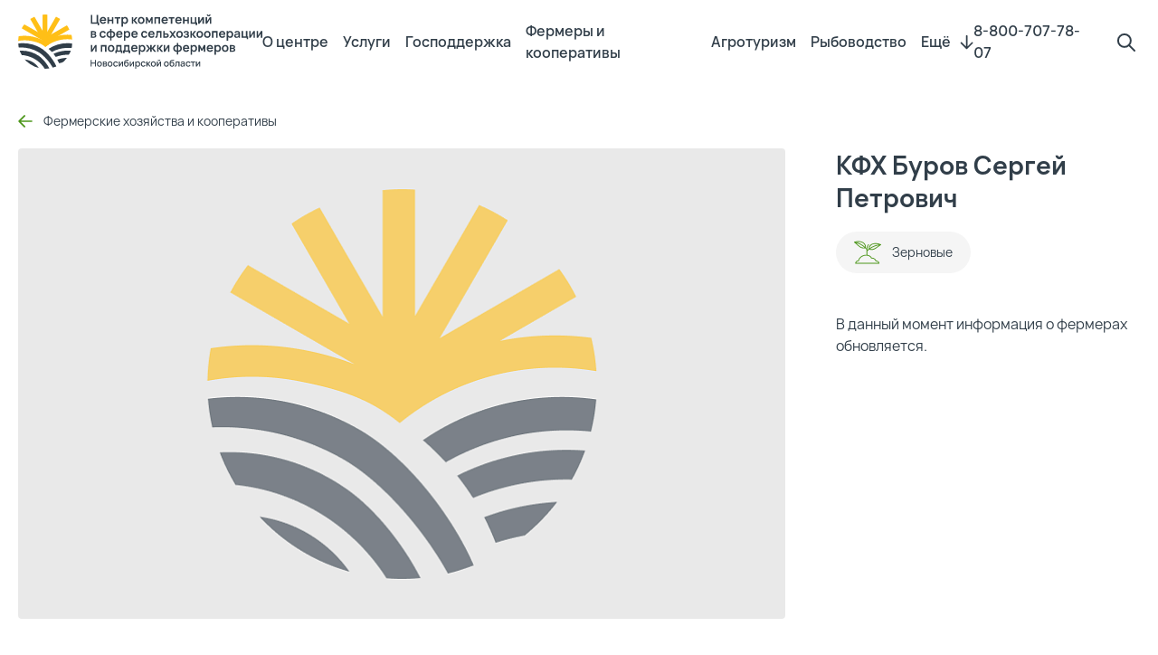

--- FILE ---
content_type: text/html; charset=UTF-8
request_url: https://agro-nso.ru/farming/kfkh-burov-sergey-petrovich/
body_size: 9011
content:
<!DOCTYPE html>
<html class="no-js" lang="ru">
<head>
    <meta name="viewport" content="width=device-width,initial-scale=1,minimum-scale=1,maximum-scale=1,shrink-to-fit=no">
    <title>Фермерские хозяйства, кооперативы и агротуризм в НСО</title>
    <meta http-equiv="Content-Type" content="text/html; charset=UTF-8" />
<link href="/bitrix/cache/css/s1/ccifacsf/template_399a6e0319bddeec1b0ae93773eca936/template_399a6e0319bddeec1b0ae93773eca936_v1.css?1695647328697" type="text/css"  data-template-style="true" rel="stylesheet" />
<link rel="stylesheet" href="/local/templates/ccifacsf/assets/main.css">
<script type="module" src="/local/templates/ccifacsf/assets/main2.js"></script>
<link rel="stylesheet" href="/local/templates/ccifacsf/assets/main.css">
<link rel="stylesheet" href="/local/templates/ccifacsf/assets/fancybox.css">
<link rel="stylesheet" href="/local/templates/ccifacsf/assets/fancybox.css">
<script data-skip-moving="true" type="text/javascript" src="/local/templates/ccifacsf/assets/webDevLazy.min.js"></script>



    <link rel="apple-touch-icon" sizes="180x180" href="/apple-touch-icon.png">
    <link rel="icon" type="image/png" sizes="32x32" href="/favicon-32x32.png">
    <link rel="icon" type="image/png" sizes="16x16" href="/favicon-16x16.png">
    <link rel="manifest" href="/site.webmanifest">
    <link rel="mask-icon" href="/safari-pinned-tab.svg" color="#5bbad5">
    <meta name="msapplication-TileColor" content="#da532c">
    <meta name="theme-color" content="#ffffff">

    <meta property="og:title" content="Центр компетенций в сфере сельскохозяйственной кооперации и поддержки фермеров Новосибирской области">
    <meta property="og:description" content="Центр компетенций в сфере сельскохозяйственной кооперации оказывает помощь кооперативам">
    <meta property="og:image" content="/logo-og.png">
    <link rel="image_src" href="/logo-og.png">

    <!-- Google Tag Manager -->
    <script data-skip-moving="true">
      (function (w, d, s, l, i) {
        w[l] = w[l] || [];
        w[l].push({
          'gtm.start':
            new Date().getTime(), event: 'gtm.js'
        });
        var f = d.getElementsByTagName(s)[0],
          j = d.createElement(s), dl = l != 'dataLayer' ? '&l=' + l : '';
        j.async = true;
        j.src =
          'https://www.googletagmanager.com/gtm.js?id=' + i + dl;
        f.parentNode.insertBefore(j, f);
      })(window, document, 'script', 'dataLayer', 'GTM-KQ9KJCD');
    </script>
    <!-- End Google Tag Manager -->
	<!-- Yandex.Metrika counter -->
	<script  data-skip-moving="true" type="text/javascript">
		(function(m,e,t,r,i,k,a){
			m[i]=m[i]||function(){(m[i].a=m[i].a||[]).push(arguments)};
			m[i].l=1*new Date();
			for (var j = 0; j < document.scripts.length; j++) {if (document.scripts[j].src === r) { return; }}
			k=e.createElement(t),a=e.getElementsByTagName(t)[0],k.async=1,k.src=r,a.parentNode.insertBefore(k,a)
		})(window, document,'script','https://mc.yandex.ru/metrika/tag.js?id=106247003', 'ym');
	 
		ym(106247003, 'init', {ssr:true, webvisor:true, clickmap:true, ecommerce:"dataLayer", accurateTrackBounce:true, trackLinks:true});
	</script>
	<!-- /Yandex.Metrika counter -->
</head>
<body class="font-vela text-body ">
    <!-- Google Tag Manager (noscript) -->
    <noscript>
        <iframe src="https://www.googletagmanager.com/ns.html?id=GTM-KQ9KJCD" height="0" width="0" style="display:none;visibility:hidden"></iframe>
    </noscript>
    <!-- End Google Tag Manager (noscript) -->

<div id="panel"></div>

    <div class="fancybox__container is-animated" role="dialog" tabindex="-1" aria-modal="true" aria-hidden="true" aria-label="You can close this modal content with the ESC key" id="fancybox-4" style="display: none"><div class="fancybox__backdrop"></div><div class="fancybox__carousel is-draggable"><div class="fancybox__viewport"><div class="fancybox__track" style="transform: translate3d(0px, 0px, 0px) scale(1);"><div data-index="0" class="fancybox__slide is-selected has-inline"><div id="modal-getHelp" class="modal !bg-gray relative rounded-xl !p-0 w-full max-w-250 fancybox__content" hidden="" style="display: flex;">
        <form data-id="modal-getHelp" class="px-5 py-10 bg-gray fixed top-0 left-0 w-full h-full flex items-center justify-center overflow-hidden sm:rounded-md sm:relative js-form" data-gtm-form-interact-id="0">
            <input type="hidden" name="type" value="RequestForm">
            <input type="hidden" name="PROP[page_form]" value="Центр компетенций в сфере сельскохозяйственной кооперации и поддержки фермеров Новосибирской области">
            <input type="hidden" name="PROP[url_page]" value="/">

            <button type="button" class="js-close-fancybox w-16 h-16 lg:w-20 lg:h-20 flex items-center justify-center z-10 absolute top-0 right-0 duration-700 hover:text-green !outline-none" tabindex="0">
                <svg width="15" height="15">
                    <use xlink:href="/local/templates/ccifacsf/assets/sprite.svg#cross"></use>
                </svg>
            </button>

            <svg width="1920" height="819" class="absolute z-0 top-1/2 left-1/2 -mt-102 -ml-211 lg:-ml-240">
                <use xlink:href="/makeup/assets/sprite.svg#bg"></use>
            </svg>

            <div class="relative !z-10 max-w-auto mx-auto">
                <div class="text-3xl text-center font-bold mb-7 lg:text-5xl lg:mb-10">
                    Задать вопрос            </div>

                <input type="text" name="PROP[name]" class="input mb-4" placeholder="ФИО" required="" tabindex="0" data-gtm-form-interact-field-id="0">

                <div class="flex flex-col items-start lg:flex-row lg:gap-5">
                    <input type="tel" name="PROP[phone]" class="input mb-4 tel" pattern="[+][0-9] [(][0-9]{3}[)] [0-9]{3} [0-9]{4}" title="+7(XXX)XXX XXXX" placeholder="Телефон" required="" tabindex="0" data-gtm-form-interact-field-id="1">
                    <input type="email" name="PROP[email]" class="input mb-4" placeholder="E-mail" pattern="[a-z0-9._%+-]+@[a-z0-9.-]+\.[a-z]{2,4}$" required="" tabindex="0" data-gtm-form-interact-field-id="2">
                </div>

                <textarea name="PROP[comment]" class="textarea mb-7" placeholder="Текст сообщения" required="" tabindex="0" data-gtm-form-interact-field-id="3"></textarea>

                <button type="submit" class="button button_half mb-4 max-w-70 mx-auto" tabindex="0">
                    Получить помощь            </button>

                <div class="silver text-sm text-center max-w-95 mx-auto">
                    Нажимая кнопку «Получить помощь», Вы
                    соглашаетесь с
                    <a href="/policy/" class="text-green hover:text-orange border-b border-dashed border-green hover:border-orange duration-700" tabindex="0">
                        Политикой обработки персональных данных
                    </a>
                </div>
            </div>
        </form>
        <button class="carousel__button is-close" title="Close" data-orig-tabindex="null" tabindex="-1"><svg xmlns="http://www.w3.org/2000/svg" viewBox="0 0 24 24" tabindex="-1"><path d="M20 20L4 4m16 0L4 20"></path></svg></button>
                        </div>
                    </div>
                </div>
            </div>
        </div>
    </div>
<div class="relative overflow-hidden">
    <header class="header relative z-50">
        <div class="container">
            <div class="py-3 flex items-center justify-between h-23">
                <a href="/" class="logo flex items-center relative z-50">
                    <svg width="60" height="60" viewBox="0 0 60 60" fill="none" xmlns="http://www.w3.org/2000/svg">
                        <mask id="mask0_3501_157436" style="mask-type:alpha" maskUnits="userSpaceOnUse" x="0" y="0" width="60" height="60">
                            <circle cx="30" cy="30" r="30" fill="#D9D9D9"/>
                        </mask>
                        <g mask="url(#mask0_3501_157436)">
                            <rect width="60.5882" height="5.29412" transform="matrix(-0.500005 0.866022 -0.866028 -0.499995 60.5879 -19.4116)" fill="#FFBF17"/>
                            <rect x="32.3525" y="-31.1763" width="64.7059" height="5.29412" transform="rotate(90 32.3525 -31.1763)" fill="#FFBF17"/>
                            <rect width="60.5882" height="5.29412" transform="matrix(-0.86603 0.499993 -0.500007 -0.866021 86.4707 -0.588379)" fill="#FFBF17"/>
                            <rect width="60.5882" height="5.29412" transform="matrix(0.86603 0.499993 0.500007 -0.866021 -23.5293 -0.588379)" fill="#FFBF17"/>
                            <rect width="60.5882" height="5.29412" transform="matrix(0.500005 0.866022 0.866028 -0.499995 0 -18.2354)" fill="#FFBF17"/>
                            <path d="M35.8818 62.8141L31.3199 63.5294C31.293 63.4643 31.2628 63.3993 31.2293 63.3342C28.7146 57.8013 24.59 53.099 19.3605 49.8028C14.131 46.5065 8.02336 44.7594 1.78517 44.7752C0.401259 44.7785 -0.981061 44.8665 -2.35352 45.0387L-1.94238 40.5629C0.0752743 40.1868 2.1254 39.9983 4.18005 40.0001C10.8558 39.9809 17.3712 41.9816 22.8174 45.7232C28.2637 49.4649 33.6901 56.7028 35.8818 62.8141Z" fill="#313E49"/>
                            <path d="M43.5285 60.273L40.1704 62.3529C40.1304 62.2778 40.0904 62.2027 40.0471 62.1276C36.7588 54.6866 29.1525 45.3218 21.9599 41.3144C14.7672 37.3069 6.44003 35.7006 -1.76562 36.7376L-1.76562 32.4471C7.28034 30.7293 16.655 32.2797 24.6251 36.8115C32.5951 41.3433 40.5598 51.7236 43.5285 60.273Z" fill="#313E49"/>
                            <path d="M24.9353 63.1162C24.9353 63.1162 23.5428 63.9018 22.0914 62.7378C20.0687 61.1156 18.3055 58.4981 15.1937 56.2891C10.2555 52.7835 0.611506 50.3987 0.611506 50.3987C5.48278 49.1164 10.653 49.7023 15.1381 52.0451C19.6231 54.388 23.1099 58.324 24.9346 63.1042L24.9353 63.1162Z" fill="#313E49"/>
                            <path fill-rule="evenodd" clip-rule="evenodd" d="M14.8387 29.3145C8.81944 28.0816 2.59173 28.3422 -3.30471 30.0739L-4.70606 25.2552C1.97008 23.2946 9.02128 22.9995 15.8365 24.3955C22.6518 25.7915 28.7377 28.5737 34.1175 33.0039L32.0267 34.3522L30.1821 35.8823C25.4306 31.9696 20.858 30.5475 14.8387 29.3145Z" fill="#FFBF17"/>
                            <path fill-rule="evenodd" clip-rule="evenodd" d="M27.0586 32.0252C32.4797 27.6246 38.9024 24.5999 45.77 23.2132C52.6376 21.8265 59.7429 22.1197 66.4704 24.0672L65.0582 28.8537C59.1165 27.1336 52.841 26.8747 46.7754 28.0995C40.7099 29.3242 35.0373 31.9957 30.2493 35.8823L27.0586 32.0252Z" fill="#FFBF17"/>
                            <path fill-rule="evenodd" clip-rule="evenodd" d="M45.2354 53.9057C50.2073 52.4735 55.4358 52.0933 60.5888 52.808L60.5888 48.2332C54.7738 47.4301 48.8779 48.024 43.3739 49.9344C44.0618 51.2176 44.6839 52.5429 45.2354 53.9057ZM41.616 46.9643C47.4734 44.7103 53.8054 43.9771 60.0272 44.84V40.2652C52.8759 39.2776 45.6024 40.4027 39.0857 43.491C39.9874 44.6004 40.8323 45.7598 41.616 46.9643ZM37.2807 41.4177C44.224 37.6449 52.1879 36.182 60.0267 37.2596L60.0267 32.2184C50.8157 30.7637 41.4183 32.8376 33.6719 37.9954C34.943 39.0596 36.1483 40.2028 37.2807 41.4177Z" fill="#313E49"/>
                        </g>
                    </svg>
                    <svg width="190" height="60" class="hidden md:block ml-5">
                        <use xlink:href="/local/templates/ccifacsf/assets/sprite.svg#logo-txt"></use>
                    </svg>
                </a>
                <nav class="js-search hidden xl:flex items-center font-semibold text-lg lg:text-base">
                    
    <nav class="hidden xl:flex items-center font-semibold text-lg lg:text-base">
                    <a href="/about/" class="header-menu">О&nbsp;центре</a>
                    <a href="/services/" class="header-menu">Услуги</a>
                    <a href="/state-support/" class="header-menu">Господдержка</a>
                    <a href="/farming/" class="header-menu">Фермеры и кооперативы</a>
                    <a href="/farming/?agro" class="header-menu">Агротуризм</a>
                    <a href="/fish-farming/" class="header-menu">Рыбоводство</a>
        
                    <div class="header-more relative 2xl:ml-8">
                <button type="button" class="flex items-center duration-700 group hover:text-orange js-parent-toggle">
                    Ещё
                    <svg width="15" height="17" class="hover:text-orange ml-2.5">
                        <use xlink:href="/local/templates/ccifacsf/assets/sprite.svg#arrow-down"></use>
                    </svg>
                </button>
                <div class="absolute top-7 left-0 w-62 rounded shadow-md bg-white flex flex-col items-start text-body">
                                            <a href="/events/" class="w-full text-lg font-semibold duration-700 py-4 hover:text-orange">Мероприятия</a>
                                                                    <a href="/contacts/" class="w-full text-lg font-semibold duration-700 py-4 hover:text-orange border-t border-solid border-gray">Контакты</a>
                                                                    <a href="/news/" class="w-full text-lg font-semibold duration-700 py-4 hover:text-orange border-t border-solid border-gray">Новости</a>
                                                                    <a href="/state-support/sotsialnyy-kontrakt/" class="w-full text-lg font-semibold duration-700 py-4 hover:text-orange border-t border-solid border-gray">Социальный контракт</a>
                                                                    <a href="/state-support/subsidii/" class="w-full text-lg font-semibold duration-700 py-4 hover:text-orange border-t border-solid border-gray">Субсидии</a>
                                                                    <a href="/state-support/granty/" class="w-full text-lg font-semibold duration-700 py-4 hover:text-orange border-t border-solid border-gray">Гранты</a>
                                                            </div>
            </div>
            </nav>
                </nav>
                                <div class="side font-semibold text-lg lg:text-base flex items-center justify-end relative">
                                            <a href="tel:88007077807" class="js-search hidden sm:block mr-4 2xl:mr-10 hover:text-orange duration-700">8-800-707-78-07</a>
                                        <button type="button" class="search js-search w-8 h-8 flex items-center justify-center group relative z-20">
                        <svg width="21" height="21" class="group-hover:text-orange duration-700">
                            <use xlink:href="/local/templates/ccifacsf/assets/sprite.svg#search"></use>
                        </svg>
                    </button>
                    
<form class="flex items-center relative z-20" action="/search/index.php">
    <input type="text" name="q" value="" size="15" maxlength="50"  class="bg-transparent z-10 relative h-10 border-b border-solid border-body w-full outline-none pr-8" placeholder="Введите ваш запрос"/>
    <button name="s" type="submit" class="w-8 h-8 flex items-center justify-center group z-20 absolute top-1 right-0">
        <svg width="21" height="21" class="group-hover:text-green duration-700">
            <use xlink:href="/local/templates/ccifacsf/assets/sprite.svg#search"></use>
        </svg>
    </button>
</form>









                    <button type="button"
                            class="burger w-8 h-8 flex xl:hidden items-center justify-center ml-5 group js-open-topMenu relative z-20">
                        <svg width="30" height="16">
                            <use xlink:href="/local/templates/ccifacsf/assets/sprite.svg#burger"></use>
                        </svg>
                        <svg width="15" height="15" class="hidden">
                            <use xlink:href="/local/templates/ccifacsf/assets/sprite.svg#cross"></use>
                        </svg>
                    </button>
                </div>

                <div class="sub text-body hidden fixed top-0 left-0 bg-white w-full h-full z-10">
                    <div class="w-full absolute top-0 left-0 h-full z-10 py-23 before:fixed before:top-0 before:left-0 before:w-full before:h-23 before:bg-white before:z-10 after:fixed after:bottom-0 after:left-0 after:w-full after:h-23 after:bg-white after:z-10 overflow-x-hidden overflow-y-auto">
                        <div class="container relative z-0">
                            
    <nav class="font-semibold pt-7">
                    <a href="/about/" class="header-sub-menu">О&nbsp;центре</a><hr>
                    <a href="/services/" class="header-sub-menu">Услуги</a><hr>
                    <a href="/state-support/" class="header-sub-menu">Господдержка</a><hr>
                    <a href="/farming/" class="header-sub-menu">Фермеры и кооперативы</a><hr>
                    <a href="/farming/?agro" class="header-sub-menu">Агротуризм</a><hr>
                    <a href="/fish-farming/" class="header-sub-menu">Рыбоводство</a><hr>
        
                    <button type="button" class="header-sub-menu js-toggle sub-more">
                Ещё
                <svg width="13" height="7" class="ml-3">
                    <use xlink:href="/local/templates/ccifacsf/assets/sprite.svg#arrow"></use>
                </svg>
            </button>
                            <a href="/events/" class="header-sub-menu">Мероприятия</a>
                                    <hr>
                                            <a href="/contacts/" class="header-sub-menu">Контакты</a>
                                    <hr>
                                            <a href="/news/" class="header-sub-menu">Новости</a>
                                    <hr>
                                            <a href="/state-support/sotsialnyy-kontrakt/" class="header-sub-menu">Социальный контракт</a>
                                    <hr>
                                            <a href="/state-support/subsidii/" class="header-sub-menu">Субсидии</a>
                                    <hr>
                                            <a href="/state-support/granty/" class="header-sub-menu">Гранты</a>
                                        </nav>
                            <a href="tel:88007077807" class="hover:text-green font-semibold text-lg my-5 inline-block align-top">8-800-707-78-07</a>
                            <div class="flex items-center">
                                                                    <a href="https://vk.com/agronso" class="mr-5 rounded w-8 h-8 bg-green hover:bg-vk duration-700 flex items-center justify-center">                                    <svg width="20" height="12" class="text-white">
                                        <use xlink:href="/local/templates/ccifacsf/assets/sprite.svg#vk"></use>
                                    </svg>
                                </a>
                                                                                                                                <a href="https://t.me/agronso"
                                   class="rounded w-8 h-8 bg-green hover:bg-tg duration-700 flex items-center justify-center">
                                <svg width="15" height="12" class="text-white relative -left-px">
                                        <use xlink:href="/local/templates/ccifacsf/assets/sprite.svg#tg"></use>
                                    </svg>
                                </a>
                                                            </div>
                        </div>
                    </div>
                    <div class="z-20 w-full absolute bottom-0 left-0 pb-5">
                        <div class="container">
                            <a href="#modal-getHelp" data-fancybox=""
                               class="flex items-center justify-center rounded-tl-3xl rounded-br-3xl rounded-tr rounded-bl px-6 md:px-10 py-3 md:py-4 duration-700 font-semibold text-lg md:text-xl bg-orange hover:bg-orange-h disabled:bg-orange disabled:opacity-50 max-w-75">Получить
                                помощь</a>
                        </div>
                    </div>
                </div>
            </div>
        </div>
    </header>

                        <main class="pt-4 lg:pt-8 pb-16 lg:pb-30 relative">
                                <div class="container ">
                    
<a href="/farming/" class="breadcrumb-link duration-700 mb-5 flex items-center hover:text-green text-sm">
    <svg width="16" height="14" class="breadcrumb-arrow rotate-180 text-green mr-3">
        <use xlink:href="/local/templates/ccifacsf/assets/sprite.svg#arrow-right"></use>
    </svg>
    Фермерские хозяйства и кооперативы
</a>
                                

<div class="relative mb-18 xl:pl-226 xl:min-h-148 xl:mb-28">
    <h1 class="text-3xl font-bold mb-5">КФХ Буров Сергей Петрович</h1>
            <div class="flex items-start flex-wrap pb-8">
                            <div class="bg-gray rounded-full px-5 py-2 text-sm mb-2 mr-2 lg:mb-3 lg:mr-3 flex items-center">
                    <img src="/upload/iblock/9b7/vxjm35lupfnl91kmk3tb167b6dy02kyw.svg" class="text-green mr-3" alt="">
                    Зерновые                </div>
                    </div>
    
    <div class="mb-10 xl:absolute xl:top-0 xl:left-0 max-w-211 xl:mb-0">
        <div class="swiper contentSwiper">
            <div class="swiper-wrapper">
                                    <div class="swiper-slide">
                        <img src="/upload/resize_cache/iblock/70b/848_520_2/kj1l7kmrww6ymup7dlslcsj6jy1hgfn4.png" alt="" class="max-w-none w-full object-cover min-h-34 xl:max-h-130 rounded">
                    </div>
                                            </div>
                    </div>
    </div>
    <div class="text-wrapper flex flex-col items-start">
        В данный момент информация о фермерах обновляется.
            </div>
</div>
<div class="font-bold text-3xl mb-5">Расположение</div>
<div class="relative -mx-5 pb-53 lg:mx-0 lg:py-11 lg:px-19 lg:flex lg:items-center map-container">
    <div id="map" class="bg-silver absolute bottom-0 left-0 w-full h-80 z-10 lg:h-full"></div>
    <div class="px-5 relative z-20 lg:px-0 max-w-105">
        <div class="bg-white shadow-lg rounded px-5 py-7">
                        <div class="font-bold text-lg">Новосибирская обл, г Бердск</div>
                                                            <div class="flex items-center">
                                                            </div>
        </div>
    </div>
</div>

                                </div> <!-- .container -->
                </main>
            
            
            <footer class="relative z-0 overflow-hidden bg-gray pt-10 xl:pt-20 pb-6">
                <svg width="1920" height="819" class="absolute z-0 top-1/2 left-1/2 -mt-102 -ml-240">
                    <use xlink:href="/local/templates/ccifacsf/assets/sprite.svg#bg"></use>
                </svg>
                <div class="container relative z-10">
                    <div class="flex flex-col items-start md:flex-row justify-between">
                        <div class="w-full flex flex-col items-start xl:text-lg font-semibold lg:flex-row">
                            
            <nav class="mb-7 lg:mb-0 lg:mr-16 xl:mr-36 flex flex-col items-start">
                            <a href="/about/" class="footer-menu">О&nbsp;центре</a>
                                            <a href="/services/" class="footer-menu mt-4">Услуги</a>
                                            <a href="/news/" class="footer-menu mt-4">Новости</a>
                                            <a href="/events/" class="footer-menu mt-4">События</a>
                                    </nav>
                    <nav class="mb-7 lg:mb-0 lg:mr-16 xl:mr-36 flex flex-col items-start">
                            <a href="/state-support/" class="footer-menu">Меры господдержки</a>
                                            <a href="/farming/" class="footer-menu mt-4">Фермеры и кооперативы</a>
                                            <a href="/farming/?agro" class="footer-menu mt-4">Агротуризм</a>
                                            <a href="/fish-farming/" class="footer-menu mt-4">Рыбоводство</a>
                                    </nav>
                    <nav class="flex flex-col items-start">
                            <a href="/projects/" class="footer-menu">Федеральные проекты</a>
                                            <a href="/trace-systems/" class="footer-menu mt-4">Системы прослеживаемости</a>
                                            <a href="/faq/" class="footer-menu mt-4">Вопрос-ответ</a>
                                            <a href="/contacts/" class="footer-menu mt-4">Контакты</a>
                                    </nav>
                                    </div>
                        <div class="mt-12 flex flex-col items-start md:mt-0 min-w-70 md:items-end">
                            <a href="#modal-getHelpFooter" data-fancybox class="flex items-center justify-center mt-5 md:mt-0 rounded-tl-3xl rounded-br-3xl rounded-tr rounded-bl px-6 md:px-10 py-3 md:py-4 duration-700 font-semibold text-lg md:text-xl bg-orange hover:bg-orange-h disabled:bg-orange disabled:opacity-50">Получить помощь</a>
                            <div
        id="modal-getHelpFooter"
        class="modal !bg-gray relative rounded-xl !p-0 w-full max-w-250"
        hidden
>
    <form
            data-id="modal-getHelpFooter"
            class="px-5 py-10 bg-gray fixed top-0 left-0 w-full h-full flex items-center justify-center overflow-hidden sm:rounded-md sm:relative js-form"
    >
        <input type="hidden" name="type" value="RequestForm">
        <input type="hidden" name="PROP[page_form]" value="КФХ Буров Сергей Петрович">
        <input type="hidden" name="PROP[url_page]" value="/farming/kfkh-burov-sergey-petrovich/">

        <button type="button" class="js-close-fancybox w-16 h-16 lg:w-20 lg:h-20 flex items-center justify-center z-10 absolute top-0 right-0 duration-700 hover:text-green !outline-none">
            <svg width="15" height="15">
                <use xlink:href="/local/templates/ccifacsf/assets/sprite.svg#cross"></use>
            </svg>
        </button>

        <svg width="1920" height="819" class="absolute z-0 top-1/2 left-1/2 -mt-102 -ml-211 lg:-ml-240">
            <use xlink:href="/makeup/assets/sprite.svg#bg"></use>
        </svg>

        <div class="relative !z-10 max-w-auto mx-auto">
            <div class="text-3xl text-center font-bold mb-7 lg:text-5xl lg:mb-10">
                Задать вопрос            </div>

            <input type="text" name="PROP[name]" class="input mb-4" placeholder="ФИО" required>

            <div class="flex flex-col items-start lg:flex-row lg:gap-5">
                <input
                        type="tel"
                        name="PROP[phone]"
                        class="input mb-4 tel"
                        pattern="[+][0-9] [(][0-9]{3}[)] [0-9]{3} [0-9]{4}"
                        title="+7(XXX)XXX XXXX"
                        placeholder="Телефон"
                        required
                >
                <input
                        type="email"
                        name="PROP[email]"
                        class="input mb-4"
                        placeholder="E-mail"
                        pattern="[a-z0-9._%+-]+@[a-z0-9.-]+\.[a-z]{2,4}$"
                        required
                >
            </div>

            <textarea name="PROP[comment]" class="textarea mb-7" placeholder="Текст сообщения" required></textarea>

            <button type="submit" class="button button_half mb-4 max-w-70 mx-auto">
                Получить помощь            </button>

            <div class="silver text-sm text-center max-w-95 mx-auto">
                Нажимая кнопку «Получить помощь», Вы
                соглашаетесь с
                <a href="/policy/" class="text-green hover:text-orange border-b border-dashed border-green hover:border-orange duration-700">
                    Политикой обработки персональных данных
                </a>
            </div>
        </div>
    </form>
</div>        
                            <a href="tel:88007077807" class="text-2xl font-bold mt-5 duration-700 hover:text-green">8-800-707-78-07</a>
                            <div class="flex items-center mt-6">
                                                                    <a href="https://vk.com/agronso" target="_blank" class="mr-5 rounded w-8 h-8 bg-silver hover:bg-vk duration-700 flex items-center justify-center">
                                        <svg width="20" height="12" class="text-white">
                                            <use xlink:href="/local/templates/ccifacsf/assets/sprite.svg#vk"></use>
                                        </svg>
                                    </a>
                                                                                                                                    <a href="https://t.me/agronso" target="_blank" class="rounded w-8 h-8 bg-silver hover:bg-tg duration-700 flex items-center justify-center">
                                        <svg width="15" height="12" class="text-white relative -left-px">
                                            <use xlink:href="/local/templates/ccifacsf/assets/sprite.svg#tg"></use>
                                        </svg>
                                    </a>
                                                            </div>
                        </div>
                    </div>
                    <div class="w-full flex flex-col items-start text-sm xl:text-base mt-11 xl:mt-20 md:flex-row md:items-center md:justify-between">
                        <span>&copy;&nbsp;Центр компетенций 2026</span>
                        <a href="/policy/" class="mt-3 md:mt-0 hover:text-green duration-700">Политика конфиденциальности</a>
                        <span class="mt-3 md:mt-0">Разработка сайта&nbsp;&mdash; <a href="https://www.cosmos-web.ru/" target="_blank" class="text-green duration-700 xl:text-body xl:hover:text-green">Космос-Веб</a></span>
                    </div>
                </div>
            </footer>
        </div> <!-- . relative.overflow-hidden -->

        <div
        id="successPopup"
        class="modal !bg-gray relative rounded-xl !p-0 w-full max-w-135 js-form-result-popup"
        hidden
>
    <div class="p-10 lg:p-16 bg-gray flex flex-col items-center justify-center fixed left-0 top-0 w-full h-full overflow-hidden sm:rounded-md sm:relative">
        <button
                type="button"
                class="js-close-fancybox overflow-hidden w-16 h-16 lg:w-20 lg:h-20 flex items-center justify-center z-10 absolute top-0 right-0 duration-700 hover:text-green !outline-none"
        >
            <svg width="15" height="15">
                <use xlink:href="/local/templates/ccifacsf/assets/sprite.svg#cross"></use>
            </svg>
        </button>

        <svg width="1920" height="819" class="absolute z-0 top-1/2 left-1/2 -mt-102 -ml-211 lg:-ml-240">
            <use xlink:href="/local/templates/ccifacsf/assets/sprite.svg#bg"></use>
        </svg>

        <div class="relative z-10 text-center flex flex-col items-center w-full max-w-80">
            <svg class="text-green w-18 h-18 lg:w-30 lg:h-30">
                <use xlink:href="/local/templates/ccifacsf/assets/sprite.svg#yes"></use>
            </svg>

            <div class="text-green font-semibold text-xl mt-4 lg:text-3xl lg:mt-8 js-title">Ваш вопрос отправлен</div>
            <div class="font-semibold mt-1 lg:text-lg lg:mt-4 js-text">
                Наш сотрудник свяжется с Вами в течение 3-х рабочих дней
            </div>

            <button
                    type="button"
                    class="js-close-fancybox button button_half mt-8 lg:mt-12 w-full js-button-text"
            >
                Отлично!
            </button>
        </div>
    </div>
</div>

        <div
        id="errorPopup"
        class="modal !bg-gray relative rounded-xl !p-0 w-full max-w-135 js-form-result-popup"
        hidden
>
    <div class="p-10 lg:p-16 bg-gray flex flex-col items-center justify-center fixed left-0 top-0 w-full h-full overflow-hidden sm:rounded-md sm:relative">
        <button
                type="button"
                class="js-close-fancybox w-16 h-16 lg:w-20 lg:h-20 flex items-center justify-center z-10 absolute top-0 right-0 duration-700 hover:text-green !outline-none"
        >
            <svg width="15" height="15">
                <use xlink:href="/local/templates/ccifacsf/assets/sprite.svg#cross"></use>
            </svg>
        </button>

        <svg width="1920" height="819" class="absolute z-0 top-1/2 left-1/2 -mt-102 -ml-211 lg:-ml-240">
            <use xlink:href="/local/templates/ccifacsf/assets/sprite.svg#bg"></use>
        </svg>

        <div class="relative z-10 text-center flex flex-col items-center w-full max-w-80">
            <svg class="text-red w-18 h-18 lg:w-30 lg:h-30">
                <use xlink:href="/local/templates/ccifacsf/assets/sprite.svg#no"></use>
            </svg>

            <div class="text-red font-semibold text-xl mt-4 lg:text-3xl lg:mt-8 js-title">Возникла ошибка</div>
            <div class="font-semibold mt-1 lg:text-lg lg:mt-4 js-text">
                Пожалуйста, вернитесь к форме и попробуйте ещё раз
            </div>

            <button
                    type="button"
                    class="js-close-fancybox button button_half mt-8 lg:mt-12 w-full js-button-text"
            >
                Назад
            </button>
        </div>
    </div>
</div>

    <script type="text/javascript" src="/bitrix/js/main/jquery/jquery-3.6.0.min.js?167091942289501"></script>
<script type="text/javascript">var _ba = _ba || []; _ba.push(["aid", "cc2a5c8c00bc4765edd1b8cc4f686448"]); _ba.push(["host", "agro-nso.ru"]); (function() {var ba = document.createElement("script"); ba.type = "text/javascript"; ba.async = true;ba.src = (document.location.protocol == "https:" ? "https://" : "http://") + "bitrix.info/ba.js";var s = document.getElementsByTagName("script")[0];s.parentNode.insertBefore(ba, s);})();</script>



<script src="https://api-maps.yandex.ru/2.1/?apikey=307da7da-a4a6-4f92-a623-6a2b83979048&lang=ru_RU" type="text/javascript"></script>

<script type="text/javascript">
    ymaps.ready(init);

    function init() {
        var myMap = new ymaps.Map('map', {
            center: [54.73377,83.087752],
            zoom: 9,
            controls: []
        }, {
            searchControlProvider: 'yandex#search'
        });

        var placemark = new ymaps.Placemark(myMap.getCenter(), {
                        // Зададим содержимое основной части балуна.
            balloonContentBody: '<a href="/farming/kfkh-burov-sergey-petrovich/"><span class="text-lg text-green font-semibold">КФХ Буров Сергей Петрович</span></a>',
            // Зададим содержимое нижней части балуна.
            balloonContentFooter: '<span class="text-base text-body"></span>',
            // Зададим содержимое всплывающей подсказки.
            hintContent: 'КФХ Буров Сергей Петрович',
        }, {
            iconLayout: 'default#image',
            iconImageHref: '/local/templates/ccifacsf/assets/map-2.svg',
            iconImageSize: [42, 42],
            iconImageOffset: [-21, -21],
        });
        // Добавим метку на карту.
        myMap.geoObjects.add(placemark);
        // Откроем балун на метке.
        //placemark.balloon.open();
    }
</script>

</body>
</html>

--- FILE ---
content_type: text/css
request_url: https://agro-nso.ru/bitrix/cache/css/s1/ccifacsf/template_399a6e0319bddeec1b0ae93773eca936/template_399a6e0319bddeec1b0ae93773eca936_v1.css?1695647328697
body_size: 398
content:


/* Start:/local/templates/ccifacsf/styles.css?1691121587565*/
body {
    min-height: 100vh;
    display: grid;
    grid-template-rows: auto 1fr auto;
}

.scroll {
    -ms-overflow-style: none;  /* Internet Explorer 10+ */
    scrollbar-width: none;  /* Firefox */
}
.scroll::-webkit-scrollbar { 
    display: none;  /* Safari and Chrome */
}

.main-banner__image {
    position: absolute;
    right: -1.25rem;
    bottom: 2.5rem;

}

picture {
    flex-shrink: 0;
}

@media (min-width: 1024px) {
    .main-banner__image {
        width: 900px;
        position: static;
        right: initial;
        bottom: initial;

    }
}
/* End */
/* /local/templates/ccifacsf/styles.css?1691121587565 */


--- FILE ---
content_type: text/css
request_url: https://agro-nso.ru/local/templates/ccifacsf/assets/main.css
body_size: 14476
content:
@font-face{font-family:Vela Sans;src:url(/local/templates/ccifacsf/assets/VelaSans-ExtraLight.woff2) format("woff2");font-weight:100;font-style:normal;font-display:swap}@font-face{font-family:Vela Sans;src:url(/local/templates/ccifacsf/assets/VelaSans-Light.woff2) format("woff2");font-weight:300;font-style:normal;font-display:swap}@font-face{font-family:Vela Sans;src:url(/local/templates/ccifacsf/assets/VelaSans-Regular.woff2) format("woff2");font-weight:400;font-style:normal;font-display:swap}@font-face{font-family:Vela Sans;src:url(/local/templates/ccifacsf/assets/VelaSans-Medium.woff2) format("woff2");font-weight:500;font-style:normal;font-display:swap}@font-face{font-family:Vela Sans;src:url(/local/templates/ccifacsf/assets/VelaSans-Semibold.woff2) format("woff2");font-weight:600;font-style:normal;font-display:swap}@font-face{font-family:Vela Sans;src:url(/local/templates/ccifacsf/assets/VelaSans-Bold.woff2) format("woff2");font-weight:700;font-style:normal;font-display:swap}@font-face{font-family:Vela Sans;src:url(/local/templates/ccifacsf/assets/VelaSans-ExtraBold.woff2) format("woff2");font-weight:900;font-style:normal;font-display:swap}*,:before,:after{box-sizing:border-box;border-width:0;border-style:solid;border-color:currentColor}:before,:after{--tw-content: ""}html{line-height:1.5;-webkit-text-size-adjust:100%;-moz-tab-size:4;-o-tab-size:4;tab-size:4;font-family:ui-sans-serif,system-ui,-apple-system,BlinkMacSystemFont,Segoe UI,Roboto,Helvetica Neue,Arial,Noto Sans,sans-serif,"Apple Color Emoji","Segoe UI Emoji",Segoe UI Symbol,"Noto Color Emoji"}body{margin:0;line-height:inherit}hr{height:0;color:inherit;border-top-width:1px}abbr:where([title]){-webkit-text-decoration:underline dotted;text-decoration:underline dotted}h1,h2,h3,h4,h5,h6{font-size:inherit;font-weight:inherit}a{color:inherit;text-decoration:inherit}b,strong{font-weight:bolder}code,kbd,samp,pre{font-family:ui-monospace,SFMono-Regular,Menlo,Monaco,Consolas,Liberation Mono,Courier New,monospace;font-size:1em}small{font-size:80%}sub,sup{font-size:75%;line-height:0;position:relative;vertical-align:baseline}sub{bottom:-.25em}sup{top:-.5em}table{text-indent:0;border-color:inherit;border-collapse:collapse}button,input,optgroup,select,textarea{font-family:inherit;font-size:100%;font-weight:inherit;line-height:inherit;color:inherit;margin:0;padding:0}button,select{text-transform:none}button,[type=button],[type=reset],[type=submit]{-webkit-appearance:button;background-color:transparent;background-image:none}:-moz-focusring{outline:auto}:-moz-ui-invalid{box-shadow:none}progress{vertical-align:baseline}::-webkit-inner-spin-button,::-webkit-outer-spin-button{height:auto}[type=search]{-webkit-appearance:textfield;outline-offset:-2px}::-webkit-search-decoration{-webkit-appearance:none}::-webkit-file-upload-button{-webkit-appearance:button;font:inherit}summary{display:list-item}blockquote,dl,dd,h1,h2,h3,h4,h5,h6,hr,figure,p,pre{margin:0}fieldset{margin:0;padding:0}legend{padding:0}ol,ul,menu{list-style:none;margin:0;padding:0}textarea{resize:vertical}input::-moz-placeholder,textarea::-moz-placeholder{opacity:1;color:#9ca3af}input::placeholder,textarea::placeholder{opacity:1;color:#9ca3af}button,[role=button]{cursor:pointer}:disabled{cursor:default}img,svg,video,canvas,audio,iframe,embed,object{display:block;vertical-align:middle}img,video{max-width:100%;height:auto}*,:before,:after{--tw-border-spacing-x: 0;--tw-border-spacing-y: 0;--tw-translate-x: 0;--tw-translate-y: 0;--tw-rotate: 0;--tw-skew-x: 0;--tw-skew-y: 0;--tw-scale-x: 1;--tw-scale-y: 1;--tw-pan-x: ;--tw-pan-y: ;--tw-pinch-zoom: ;--tw-scroll-snap-strictness: proximity;--tw-ordinal: ;--tw-slashed-zero: ;--tw-numeric-figure: ;--tw-numeric-spacing: ;--tw-numeric-fraction: ;--tw-ring-inset: ;--tw-ring-offset-width: 0px;--tw-ring-offset-color: #fff;--tw-ring-color: rgb(59 130 246 / .5);--tw-ring-offset-shadow: 0 0 #0000;--tw-ring-shadow: 0 0 #0000;--tw-shadow: 0 0 #0000;--tw-shadow-colored: 0 0 #0000;--tw-blur: ;--tw-brightness: ;--tw-contrast: ;--tw-grayscale: ;--tw-hue-rotate: ;--tw-invert: ;--tw-saturate: ;--tw-sepia: ;--tw-drop-shadow: ;--tw-backdrop-blur: ;--tw-backdrop-brightness: ;--tw-backdrop-contrast: ;--tw-backdrop-grayscale: ;--tw-backdrop-hue-rotate: ;--tw-backdrop-invert: ;--tw-backdrop-opacity: ;--tw-backdrop-saturate: ;--tw-backdrop-sepia: }::-webkit-backdrop{--tw-border-spacing-x: 0;--tw-border-spacing-y: 0;--tw-translate-x: 0;--tw-translate-y: 0;--tw-rotate: 0;--tw-skew-x: 0;--tw-skew-y: 0;--tw-scale-x: 1;--tw-scale-y: 1;--tw-pan-x: ;--tw-pan-y: ;--tw-pinch-zoom: ;--tw-scroll-snap-strictness: proximity;--tw-ordinal: ;--tw-slashed-zero: ;--tw-numeric-figure: ;--tw-numeric-spacing: ;--tw-numeric-fraction: ;--tw-ring-inset: ;--tw-ring-offset-width: 0px;--tw-ring-offset-color: #fff;--tw-ring-color: rgb(59 130 246 / .5);--tw-ring-offset-shadow: 0 0 #0000;--tw-ring-shadow: 0 0 #0000;--tw-shadow: 0 0 #0000;--tw-shadow-colored: 0 0 #0000;--tw-blur: ;--tw-brightness: ;--tw-contrast: ;--tw-grayscale: ;--tw-hue-rotate: ;--tw-invert: ;--tw-saturate: ;--tw-sepia: ;--tw-drop-shadow: ;--tw-backdrop-blur: ;--tw-backdrop-brightness: ;--tw-backdrop-contrast: ;--tw-backdrop-grayscale: ;--tw-backdrop-hue-rotate: ;--tw-backdrop-invert: ;--tw-backdrop-opacity: ;--tw-backdrop-saturate: ;--tw-backdrop-sepia: }::backdrop{--tw-border-spacing-x: 0;--tw-border-spacing-y: 0;--tw-translate-x: 0;--tw-translate-y: 0;--tw-rotate: 0;--tw-skew-x: 0;--tw-skew-y: 0;--tw-scale-x: 1;--tw-scale-y: 1;--tw-pan-x: ;--tw-pan-y: ;--tw-pinch-zoom: ;--tw-scroll-snap-strictness: proximity;--tw-ordinal: ;--tw-slashed-zero: ;--tw-numeric-figure: ;--tw-numeric-spacing: ;--tw-numeric-fraction: ;--tw-ring-inset: ;--tw-ring-offset-width: 0px;--tw-ring-offset-color: #fff;--tw-ring-color: rgb(59 130 246 / .5);--tw-ring-offset-shadow: 0 0 #0000;--tw-ring-shadow: 0 0 #0000;--tw-shadow: 0 0 #0000;--tw-shadow-colored: 0 0 #0000;--tw-blur: ;--tw-brightness: ;--tw-contrast: ;--tw-grayscale: ;--tw-hue-rotate: ;--tw-invert: ;--tw-saturate: ;--tw-sepia: ;--tw-drop-shadow: ;--tw-backdrop-blur: ;--tw-backdrop-brightness: ;--tw-backdrop-contrast: ;--tw-backdrop-grayscale: ;--tw-backdrop-hue-rotate: ;--tw-backdrop-invert: ;--tw-backdrop-opacity: ;--tw-backdrop-saturate: ;--tw-backdrop-sepia: }.container{width:100%;margin-right:auto;margin-left:auto;padding-right:1.25rem;padding-left:1.25rem}@media (min-width: 640px){.container{max-width:640px}}@media (min-width: 768px){.container{max-width:768px}}@media (min-width: 1024px){.container{max-width:1024px}}@media (min-width: 1280px){.container{max-width:1280px}}@media (min-width: 1300px){.container{max-width:1300px}}@media (min-width: 1640px){.container{max-width:1640px}}html .hidden-scroll::-webkit-scrollbar{width:0;background:transparent}html .hidden-scroll{-ms-overflow-style:none;scrollbar-width:none}html .input{display:block;height:3rem;width:100%;border-radius:.25rem;--tw-bg-opacity: 1;background-color:rgb(255 255 255 / var(--tw-bg-opacity));padding-left:1rem;padding-right:1rem;font-size:.875rem;line-height:1.25rem;transition-duration:.7s}html .input:focus-visible{outline:none}html .textarea{display:block;height:7.5rem;width:100%;resize:none;border-radius:.25rem;--tw-bg-opacity: 1;background-color:rgb(255 255 255 / var(--tw-bg-opacity));padding:.75rem 1rem;font-size:.875rem;line-height:1.25rem;transition-duration:.7s}html .button{display:flex;height:3.5rem;width:100%;align-items:center;justify-content:center;border-radius:.25rem;--tw-bg-opacity: 1;background-color:rgb(255 191 23 / var(--tw-bg-opacity));text-align:center;font-size:1.125rem;line-height:1.75rem;font-weight:600;outline:2px solid transparent!important;outline-offset:2px!important;transition-duration:.7s}html .button:hover{--tw-bg-opacity: 1;background-color:rgb(255 206 33 / var(--tw-bg-opacity))}html .button_half{width:auto;min-width:13.25rem;border-top-left-radius:1.5rem;border-bottom-right-radius:1.5rem;padding-left:3.75rem;padding-right:3.75rem}html .scrolled::-webkit-scrollbar{height:.25rem;width:.25rem;border-radius:9999px;--tw-bg-opacity: 1;background-color:rgb(209 216 222 / var(--tw-bg-opacity))}html .scrolled::-webkit-scrollbar-thumb{height:.25rem;width:.25rem;border-radius:9999px;--tw-bg-opacity: 1;background-color:rgb(77 150 27 / var(--tw-bg-opacity))}html .swiper{overflow:visible}@media (min-width: 1024px){html .swiper{overflow:hidden}}html .swiper .swiper-pagination{position:relative;bottom:0px;left:0px;margin-top:1.75rem}html .swiper .swiper-pagination-fraction{margin-top:0;width:auto}html .swiper .swiper-nav[aria-disabled=true]{--tw-text-opacity: 1;color:rgb(119 130 140 / var(--tw-text-opacity))}html .swiper .swiper-pagination .swiper-pagination-current{--tw-text-opacity: 1;color:rgb(77 150 27 / var(--tw-text-opacity))}html .swiper .swiper-pagination .swiper-pagination-bullet{--tw-bg-opacity: 1;background-color:rgb(255 255 255 / var(--tw-bg-opacity))}html .swiper .swiper-pagination .swiper-pagination-bullet-active{--tw-bg-opacity: 1;background-color:rgb(255 191 23 / var(--tw-bg-opacity))}@media (min-width: 1300px){html .bannerSwiper{height:21.25rem}}@media (min-width: 1640px){html .bannerSwiper .swiper-slide{width:33.333333%!important}html .bannerSwiper .swiper-wrapper.active .swiper-slide{width:25%!important}html .bannerSwiper .swiper-wrapper .swiper-slide.active{width:50%!important}}html .bannerSwiper .swiper-wrapper .swiper-slide>a{height:auto}html .bannerSwiper .swiper-slide .banner-text{height:6rem}@media (min-width: 1280px){html .bannerSwiper .swiper-slide .banner-text{overflow:hidden;opacity:0;transition-duration:.5s}}@media (min-width: 1640px){html .bannerSwiper .swiper-slide .banner-text{width:37rem}}@media (min-width: 1280px){html .bannerSwiper .swiper-slide.active .banner-text{opacity:1}}html .bannerSwiper .swiper-wrapper.active .banner-text+span{margin-top:1rem}html .menu-opened .logo svg+svg{--tw-text-opacity: 1;color:rgb(49 62 73 / var(--tw-text-opacity))}@media (min-width: 1280px){html .header-text-white.menu-opened .logo svg+svg{--tw-text-opacity: 1;color:rgb(255 255 255 / var(--tw-text-opacity))}}html .menu-opened .sub{display:flex}@media (min-width: 1280px){html .menu-opened .sub{display:none}}html .menu-opened .burger svg{display:none}html .menu-opened .burger svg+svg{display:block}html .header-text-white .header{--tw-text-opacity: 1;color:rgb(255 255 255 / var(--tw-text-opacity))}html .header-text-white .banner{margin-top:-5.75rem}html .side form input:auto-fill{background-color:transparent}html .side form input::-moz-placeholder{color:#77828c}html .side form input::placeholder{color:#77828c}html .header-text-white .side form input::-moz-placeholder{color:#fff}html .header-text-white .side form input::placeholder{color:#fff}html .header-text-white .side form input{--tw-border-opacity: 1;border-color:rgb(255 255 255 / var(--tw-border-opacity))}html .header-text-white.menu-opened .side{--tw-text-opacity: 1;color:rgb(49 62 73 / var(--tw-text-opacity))}html .header-text-white.menu-opened .side form input{--tw-border-opacity: 1;border-color:rgb(49 62 73 / var(--tw-border-opacity))}html .tab-active{--tw-bg-opacity: 1;background-color:rgb(77 150 27 / var(--tw-bg-opacity));--tw-text-opacity: 1;color:rgb(255 255 255 / var(--tw-text-opacity))}html .tabBody{height:0px;overflow:hidden;opacity:0;transition-duration:.7s}html .tabBody-active{height:auto;opacity:1}html .header-menu{margin-right:1rem;transition-duration:.7s}html .header-menu:hover{--tw-text-opacity: 1;color:rgb(77 150 27 / var(--tw-text-opacity))}@media (min-width: 1640px){html .header-menu{margin-right:2rem}}html .header-text-white .header-menu:hover{--tw-text-opacity: 1;color:rgb(255 191 23 / var(--tw-text-opacity))}html .header-sub-menu{display:flex;align-items:center;transition-duration:.7s}html .header-sub-menu:hover{--tw-text-opacity: 1;color:rgb(77 150 27 / var(--tw-text-opacity))}html .footer-menu{transition-duration:.7s}html .footer-menu:hover{--tw-text-opacity: 1;color:rgb(77 150 27 / var(--tw-text-opacity))}html hr{margin-top:.5rem;margin-bottom:.5rem;display:block;--tw-border-opacity: 1;border-color:rgb(245 245 245 / var(--tw-border-opacity))}html .sided{margin-left:0;margin-right:0;max-width:62.5rem}#content{margin-left:0;margin-right:0;max-width:75rem}#content h1{margin-bottom:1.25rem;font-size:1.75rem;line-height:2.25rem;font-weight:700}@media (min-width: 1024px){#content h1{font-size:2.25rem;line-height:2.5rem}}@media (min-width: 1280px){#content h1{margin-bottom:2.5rem;font-size:3rem;line-height:1}}#content h2{margin-bottom:.75rem;font-size:1.25rem;line-height:1.75rem;font-weight:600}@media (min-width: 1024px){#content h2{font-size:1.75rem;line-height:2.25rem}}@media (min-width: 1280px){#content h2{margin-bottom:1.5rem}}#content p{margin-bottom:1.25rem}@media (min-width: 1024px){#content p{font-size:1.125rem;line-height:1.75rem}#content p+p{margin-bottom:2.5rem}}#content.seo p{margin-bottom:.5rem}@media (min-width: 1024px){#content.seo p+p{margin-bottom:1rem}}#content .youtube{margin-bottom:1.25rem;aspect-ratio:16 / 9;width:100%;border-radius:.25rem;--tw-bg-opacity: 1;background-color:rgb(0 0 0 / var(--tw-bg-opacity))}@media (min-width: 1024px){#content .youtube{margin-bottom:2.5rem}}html .dropdown{position:relative;z-index:30}html .dropdown button{display:flex;height:3rem;width:100%;align-items:center;justify-content:space-between;border-radius:.25rem;--tw-bg-opacity: 1;background-color:rgb(245 245 245 / var(--tw-bg-opacity));padding-left:1rem;padding-right:1rem;font-weight:600}@media (min-width: 640px){html .dropdown button{font-size:1.125rem;line-height:1.75rem}}html .dropdown button>svg{margin-left:.75rem;--tw-text-opacity: 1;color:rgb(77 150 27 / var(--tw-text-opacity));transition-duration:.7s}html .dropdown.active button>svg{--tw-rotate: 180deg;transform:translate(var(--tw-translate-x),var(--tw-translate-y)) rotate(var(--tw-rotate)) skew(var(--tw-skew-x)) skewY(var(--tw-skew-y)) scaleX(var(--tw-scale-x)) scaleY(var(--tw-scale-y))}html .dropdown button+div{position:absolute;top:3.5rem;left:0px;height:0px;width:100%;min-width:13.25rem;overflow:hidden;border-radius:.25rem;--tw-bg-opacity: 1;background-color:rgb(245 245 245 / var(--tw-bg-opacity));opacity:0;transition-duration:.7s}html .dropdown_invert button+div{left:auto;right:0px}html .dropdown.active button+div{height:auto;padding:1rem 1.25rem;opacity:1;--tw-shadow: 0 10px 15px -3px rgb(0 0 0 / .1), 0 4px 6px -4px rgb(0 0 0 / .1);--tw-shadow-colored: 0 10px 15px -3px var(--tw-shadow-color), 0 4px 6px -4px var(--tw-shadow-color);box-shadow:var(--tw-ring-offset-shadow, 0 0 #0000),var(--tw-ring-shadow, 0 0 #0000),var(--tw-shadow)}html .dropdown.active button+div .scrolled{display:flex;max-height:17.25rem;flex-direction:column;align-items:flex-start;overflow-y:auto;overflow-x:hidden}html .checkbox{display:flex;cursor:pointer;align-items:center}html .checkbox input{display:none}html .checkbox b{display:flex;height:1.25rem;width:1.25rem;align-items:center;justify-content:center;border-radius:.25rem;border-width:1px;border-style:solid;--tw-border-opacity: 1;border-color:rgb(77 150 27 / var(--tw-border-opacity))}html .checkbox input:checked+b{--tw-bg-opacity: 1;background-color:rgb(77 150 27 / var(--tw-bg-opacity))}html .checkbox b svg{opacity:0;transition-duration:.7s}html .checkbox input:checked+b>svg{opacity:1}html .checkbox span{display:flex;align-items:center;padding-left:.75rem;font-size:1.125rem;line-height:1.75rem;font-weight:600;--tw-text-opacity: 1;color:rgb(119 130 140 / var(--tw-text-opacity))}html .faq svg{top:1px}html .faq:hover span,html .faq.active span{--tw-bg-opacity: 1;background-color:rgb(77 150 27 / var(--tw-bg-opacity));--tw-text-opacity: 1;color:rgb(255 255 255 / var(--tw-text-opacity))}html .faq.active svg{top:-1px;--tw-rotate: 180deg;transform:translate(var(--tw-translate-x),var(--tw-translate-y)) rotate(var(--tw-rotate)) skew(var(--tw-skew-x)) skewY(var(--tw-skew-y)) scaleX(var(--tw-scale-x)) scaleY(var(--tw-scale-y))}html .faq.active+div{margin-bottom:1.5rem;height:auto;opacity:1}@media (min-width: 1024px){html .faq.active+div{margin-bottom:2rem}}html .map-wrapper.active{padding:0}@media (min-width: 1280px){html .map-wrapper.active{position:absolute;height:100%}}html .map-wrapper.active>button{display:none}@media (min-width: 1280px){html .map-wrapper.active>button{position:absolute;top:2rem;right:-5rem;display:flex;width:3.75rem;transition-duration:.7s}html .map-wrapper.active>button>span{display:none}html .map-wrapper.active>button>svg{--tw-rotate: 90deg;transform:translate(var(--tw-translate-x),var(--tw-translate-y)) rotate(var(--tw-rotate)) skew(var(--tw-skew-x)) skewY(var(--tw-skew-y)) scaleX(var(--tw-scale-x)) scaleY(var(--tw-scale-y))}}html .map-wrapper.active>button+div{bottom:0px}@media (min-width: 1280px){html .map-wrapper.active>button+div{left:0px}}html .map-info:first-child{padding-top:0}html .map-info:last-child{border-style:none;padding-bottom:0}html .map-info.active .map-info-button>svg{--tw-rotate: 180deg;transform:translate(var(--tw-translate-x),var(--tw-translate-y)) rotate(var(--tw-rotate)) skew(var(--tw-skew-x)) skewY(var(--tw-skew-y)) scaleX(var(--tw-scale-x)) scaleY(var(--tw-scale-y))}html .map-info.active .map-info-button+div{height:auto;padding-top:1rem;opacity:1}@media (min-width: 1024px){html .text-wrapper p{font-size:1.125rem;line-height:1.75rem}}html .text-wrapper p+p{margin-bottom:1.25rem}html .text-wrapper .spoilered{margin-bottom:0;height:0px;overflow:hidden;opacity:0;transition-duration:.7s}html .text-wrapper.active .spoilered{margin-bottom:1.25rem;height:auto;opacity:1}html .text-wrapper button span+span{display:none}html .text-wrapper.active button span{display:none}html .text-wrapper.active button span+span{display:block}html .text-wrapper.active button svg{--tw-rotate: 180deg;transform:translate(var(--tw-translate-x),var(--tw-translate-y)) rotate(var(--tw-rotate)) skew(var(--tw-skew-x)) skewY(var(--tw-skew-y)) scaleX(var(--tw-scale-x)) scaleY(var(--tw-scale-y))}html .header-more button+div{height:0px;overflow:hidden;opacity:0;transition-duration:.7s}html .header-more.active button+div{height:auto;padding:.25rem 1.75rem .25rem 1.25rem;opacity:1}html .sub-more.active{display:none}html .sub-more~*{display:none}html .sub-more.active~*{display:block}html .search-opened .js-search{display:none}html .search+form{height:0px;width:0px;overflow:hidden;opacity:0}html .search-opened .search+form{height:auto;width:66.666667%;opacity:1;transition-duration:.7s}@media (min-width: 640px){html .search-opened .search+form{width:91.666667%}}@media (min-width: 1280px){html .search-opened .search+form{width:100%}}html .search-opened .side{width:75%}html .modalSwiper .swiper-slide{visibility:hidden}html .modalSwiper .swiper-slide-active{visibility:visible}html .modal .carousel__button.is-close{display:none!important}.invisible{visibility:hidden}.fixed{position:fixed}.absolute{position:absolute}.relative{position:relative}.top-1\/2{top:50%}.left-1\/2{left:50%}.bottom-0{bottom:0px}.-right-9{right:-2.25rem}.-bottom-1{bottom:-.25rem}.right-0{right:0px}.top-0{top:0px}.left-0{left:0px}.right-5{right:1.25rem}.-right-32{right:-8rem}.-right-10{right:-2.5rem}.-right-24{right:-6rem}.-bottom-10{bottom:-2.5rem}.-top-2{top:-.5rem}.left-2{left:.5rem}.-right-12{right:-3rem}.top-5{top:1.25rem}.left-4{left:1rem}.-top-0\.5{top:-.125rem}.-top-0{top:-0px}.top-12{top:3rem}.top-4{top:1rem}.bottom-10{bottom:2.5rem}.-right-5{right:-1.25rem}.bottom-80{bottom:20rem}.-left-px{left:-1px}.top-7{top:1.75rem}.top-1{top:.25rem}.-bottom-125{bottom:-31.25rem}.right-1{right:.25rem}.top-22{top:5.5rem}.z-0{z-index:0}.z-20{z-index:20}.z-30{z-index:30}.z-10{z-index:10}.z-50{z-index:50}.\!z-10{z-index:10!important}.col-start-1{grid-column-start:1}.col-end-3{grid-column-end:3}.mx-1{margin-left:.25rem;margin-right:.25rem}.mx-auto{margin-left:auto;margin-right:auto}.my-1{margin-top:.25rem;margin-bottom:.25rem}.-mx-5{margin-left:-1.25rem;margin-right:-1.25rem}.my-16{margin-top:4rem;margin-bottom:4rem}.my-5{margin-top:1.25rem;margin-bottom:1.25rem}.mb-4{margin-bottom:1rem}.mb-1{margin-bottom:.25rem}.mr-3{margin-right:.75rem}.mb-18{margin-bottom:4.5rem}.-mt-102{margin-top:-25.5rem}.-ml-240{margin-left:-60rem}.mb-32{margin-bottom:8rem}.mt-3{margin-top:.75rem}.mb-7{margin-bottom:1.75rem}.ml-3{margin-left:.75rem}.mt-1{margin-top:.25rem}.mb-10{margin-bottom:2.5rem}.mb-5{margin-bottom:1.25rem}.mb-9{margin-bottom:2.25rem}.mt-9{margin-top:2.25rem}.mt-2{margin-top:.5rem}.mb-8{margin-bottom:2rem}.mb-2{margin-bottom:.5rem}.mb-6{margin-bottom:1.5rem}.mt-13{margin-top:3.25rem}.mt-10{margin-top:2.5rem}.mt-5{margin-top:1.25rem}.mt-18{margin-top:4.5rem}.mr-5{margin-right:1.25rem}.ml-5{margin-left:1.25rem}.mt-7{margin-top:1.75rem}.ml-2{margin-left:.5rem}.mt-16{margin-top:4rem}.mt-4{margin-top:1rem}.mb-15{margin-bottom:3.75rem}.ml-1{margin-left:.25rem}.mb-11{margin-bottom:2.75rem}.mb-16{margin-bottom:4rem}.mr-px{margin-right:1px}.-mt-23{margin-top:-5.75rem}.mt-26{margin-top:6.5rem}.-mt-32{margin-top:-8rem}.mt-6{margin-top:1.5rem}.ml-24{margin-left:6rem}.-ml-96{margin-left:-24rem}.mt-8{margin-top:2rem}.mt-24{margin-top:6rem}.-ml-211{margin-left:-53rem}.mr-2{margin-right:.5rem}.mb-3{margin-bottom:.75rem}.mt-11{margin-top:2.75rem}.ml-2\.5{margin-left:.625rem}.mr-4{margin-right:1rem}.-ml-295{margin-left:-73.75rem}.ml-4{margin-left:1rem}.mb-24{margin-bottom:6rem}.block{display:block}.inline-block{display:inline-block}.flex{display:flex}.grid{display:grid}.hidden{display:none}.aspect-video{aspect-ratio:16 / 9}.h-44{height:11rem}.h-auto{height:auto}.h-full{height:100%}.h-8{height:2rem}.h-0{height:0px}.h-2\.5{height:.625rem}.h-2{height:.5rem}.h-16{height:4rem}.h-125{height:31.25rem}.h-26{height:6.5rem}.h-10{height:2.5rem}.h-175{height:43.75rem}.h-12{height:3rem}.h-18{height:4.5rem}.h-60{height:15rem}.h-52{height:13rem}.h-32{height:8rem}.h-4{height:1rem}.h-108{height:27rem}.\!h-auto{height:auto!important}.h-14{height:3.5rem}.h-5\/6{height:83.333333%}.h-46{height:11.5rem}.h-48{height:12rem}.h-9{height:2.25rem}.h-6{height:1.5rem}.h-\[720px\]{height:720px}.h-80{height:20rem}.h-34{height:8.5rem}.h-23{height:5.75rem}.h-40{height:10rem}.h-145{height:36.25rem}.h-1{height:.25rem}.max-h-95{max-height:23.75rem}.max-h-75{max-height:18.75rem}.max-h-91{max-height:22.75rem}.min-h-100{min-height:25rem}.min-h-50{min-height:12.5rem}.min-h-70{min-height:17.5rem}.min-h-16{min-height:4rem}.min-h-43{min-height:10.75rem}.min-h-61{min-height:15.25rem}.min-h-46{min-height:11.5rem}.min-h-34{min-height:8.5rem}.min-h-105{min-height:26.25rem}.w-full{width:100%}.w-1\/5{width:20%}.\!w-full{width:100%!important}.w-8{width:2rem}.w-2\/6{width:33.333333%}.w-4\/6{width:66.666667%}.w-10{width:2.5rem}.w-16{width:4rem}.w-4\/12{width:33.333333%}.w-8\/12{width:66.666667%}.w-12{width:3rem}.w-18{width:4.5rem}.w-4{width:1rem}.w-14{width:3.5rem}.w-48{width:12rem}.w-13{width:3.25rem}.w-40{width:10rem}.w-\[900px\]{width:900px}.w-480{width:120rem}.w-1\/2{width:50%}.w-62{width:15.5rem}.w-20{width:5rem}.w-220{width:55rem}.w-130{width:32.5rem}.w-125{width:31.25rem}.min-w-70{min-width:17.5rem}.min-w-80{min-width:20rem}.max-w-none{max-width:none}.max-w-100{max-width:25rem}.max-w-70{max-width:17.5rem}.max-w-175{max-width:43.75rem}.max-w-95{max-width:23.75rem}.max-w-235{max-width:58.75rem}.max-w-180{max-width:45rem}.max-w-87{max-width:21.75rem}.max-w-135{max-width:33.75rem}.max-w-145{max-width:36.25rem}.max-w-\[1920px\]{max-width:1920px}.max-w-105{max-width:26.25rem}.max-w-75{max-width:18.75rem}.max-w-250{max-width:62.5rem}.max-w-80{max-width:20rem}.max-w-295{max-width:73.75rem}.max-w-85{max-width:21.25rem}.max-w-102{max-width:25.5rem}.max-w-211{max-width:53rem}.max-w-187{max-width:46.75rem}.rotate-180{--tw-rotate: 180deg;transform:translate(var(--tw-translate-x),var(--tw-translate-y)) rotate(var(--tw-rotate)) skew(var(--tw-skew-x)) skewY(var(--tw-skew-y)) scaleX(var(--tw-scale-x)) scaleY(var(--tw-scale-y))}.-rotate-90{--tw-rotate: -90deg;transform:translate(var(--tw-translate-x),var(--tw-translate-y)) rotate(var(--tw-rotate)) skew(var(--tw-skew-x)) skewY(var(--tw-skew-y)) scaleX(var(--tw-scale-x)) scaleY(var(--tw-scale-y))}.scale-50{--tw-scale-x: .5;--tw-scale-y: .5;transform:translate(var(--tw-translate-x),var(--tw-translate-y)) rotate(var(--tw-rotate)) skew(var(--tw-skew-x)) skewY(var(--tw-skew-y)) scaleX(var(--tw-scale-x)) scaleY(var(--tw-scale-y))}.cursor-pointer{cursor:pointer}.select-none{-webkit-user-select:none;-moz-user-select:none;user-select:none}.grid-cols-1{grid-template-columns:repeat(1,minmax(0,1fr))}.grid-cols-3{grid-template-columns:repeat(3,minmax(0,1fr))}.flex-col{flex-direction:column}.flex-col-reverse{flex-direction:column-reverse}.flex-wrap{flex-wrap:wrap}.items-start{align-items:flex-start}.items-end{align-items:flex-end}.items-center{align-items:center}.justify-start{justify-content:flex-start}.justify-end{justify-content:flex-end}.justify-center{justify-content:center}.justify-between{justify-content:space-between}.gap-5{gap:1.25rem}.gap-7{gap:1.75rem}.gap-8{gap:2rem}.gap-10{gap:2.5rem}.gap-3{gap:.75rem}.gap-2{gap:.5rem}.overflow-auto{overflow:auto}.overflow-hidden{overflow:hidden}.\!overflow-hidden{overflow:hidden!important}.\!overflow-visible{overflow:visible!important}.overflow-x-auto{overflow-x:auto}.overflow-y-auto{overflow-y:auto}.overflow-x-hidden{overflow-x:hidden}.whitespace-nowrap{white-space:nowrap}.rounded-xl{border-radius:.75rem}.rounded-md{border-radius:.375rem}.rounded-full{border-radius:9999px}.rounded-18{border-radius:4.5rem}.rounded{border-radius:.25rem}.rounded-lg{border-radius:.5rem}.rounded-t-full{border-top-left-radius:9999px;border-top-right-radius:9999px}.rounded-bl-none{border-bottom-left-radius:0}.rounded-tr-xl{border-top-right-radius:.75rem}.rounded-tl-none{border-top-left-radius:0}.rounded-tl-10{border-top-left-radius:2.5rem}.rounded-tr-lg{border-top-right-radius:.5rem}.rounded-bl-lg{border-bottom-left-radius:.5rem}.rounded-br-10{border-bottom-right-radius:2.5rem}.rounded-tl-3xl{border-top-left-radius:1.5rem}.rounded-br-3xl{border-bottom-right-radius:1.5rem}.rounded-tr{border-top-right-radius:.25rem}.rounded-bl{border-bottom-left-radius:.25rem}.rounded-tl-xl{border-top-left-radius:.75rem}.border{border-width:1px}.border-b{border-bottom-width:1px}.border-b-2{border-bottom-width:2px}.border-t{border-top-width:1px}.border-solid{border-style:solid}.border-dashed{border-style:dashed}.border-silver{--tw-border-opacity: 1;border-color:rgb(119 130 140 / var(--tw-border-opacity))}.border-orange{--tw-border-opacity: 1;border-color:rgb(255 191 23 / var(--tw-border-opacity))}.border-green{--tw-border-opacity: 1;border-color:rgb(77 150 27 / var(--tw-border-opacity))}.border-gray{--tw-border-opacity: 1;border-color:rgb(245 245 245 / var(--tw-border-opacity))}.border-transparent{border-color:transparent}.border-body{--tw-border-opacity: 1;border-color:rgb(49 62 73 / var(--tw-border-opacity))}.border-bar{--tw-border-opacity: 1;border-color:rgb(209 216 222 / var(--tw-border-opacity))}.bg-gray{--tw-bg-opacity: 1;background-color:rgb(245 245 245 / var(--tw-bg-opacity))}.bg-green{--tw-bg-opacity: 1;background-color:rgb(77 150 27 / var(--tw-bg-opacity))}.bg-white{--tw-bg-opacity: 1;background-color:rgb(255 255 255 / var(--tw-bg-opacity))}.bg-orange{--tw-bg-opacity: 1;background-color:rgb(255 191 23 / var(--tw-bg-opacity))}.bg-silver{--tw-bg-opacity: 1;background-color:rgb(119 130 140 / var(--tw-bg-opacity))}.bg-ava{--tw-bg-opacity: 1;background-color:rgb(198 198 198 / var(--tw-bg-opacity))}.bg-transparent{background-color:transparent}.\!bg-gray{--tw-bg-opacity: 1 !important;background-color:rgb(245 245 245 / var(--tw-bg-opacity))!important}.bg-black{--tw-bg-opacity: 1;background-color:rgb(0 0 0 / var(--tw-bg-opacity))}.bg-body{--tw-bg-opacity: 1;background-color:rgb(49 62 73 / var(--tw-bg-opacity))}.bg-map{--tw-bg-opacity: 1;background-color:rgb(252 252 252 / var(--tw-bg-opacity))}.bg-gradient-to-br{background-image:linear-gradient(to bottom right,var(--tw-gradient-stops))}.bg-\[url\(\'\.\.\/\.\.\/assets\/10\.jpg\'\)\]{background-image:url(../../assets/10.jpg)}.bg-\[url\(\'\/local\/templates\/ccifacsf\/assets\/10\.jpg\'\)\]{background-image:url(/local/templates/ccifacsf/assets/10.jpg)}.bg-gradient-to-t{background-image:linear-gradient(to top,var(--tw-gradient-stops))}.from-green{--tw-gradient-from: #4D961B;--tw-gradient-to: rgb(77 150 27 / 0);--tw-gradient-stops: var(--tw-gradient-from), var(--tw-gradient-to)}.from-black{--tw-gradient-from: #000;--tw-gradient-to: rgb(0 0 0 / 0);--tw-gradient-stops: var(--tw-gradient-from), var(--tw-gradient-to)}.to-light{--tw-gradient-to: #91D662}.to-transparent{--tw-gradient-to: transparent}.bg-cover{background-size:cover}.bg-no-repeat{background-repeat:no-repeat}.object-contain{-o-object-fit:contain;object-fit:contain}.object-cover{-o-object-fit:cover;object-fit:cover}.object-right{-o-object-position:right;object-position:right}.object-top{-o-object-position:top;object-position:top}.p-5{padding:1.25rem}.\!p-0{padding:0!important}.p-6{padding:1.5rem}.p-7{padding:1.75rem}.p-4{padding:1rem}.p-2{padding:.5rem}.p-10{padding:2.5rem}.px-5{padding-left:1.25rem;padding-right:1.25rem}.py-7{padding-top:1.75rem;padding-bottom:1.75rem}.py-10{padding-top:2.5rem;padding-bottom:2.5rem}.\!px-9{padding-left:2.25rem!important;padding-right:2.25rem!important}.py-4{padding-top:1rem;padding-bottom:1rem}.py-6{padding-top:1.5rem;padding-bottom:1.5rem}.px-4{padding-left:1rem;padding-right:1rem}.px-7{padding-left:1.75rem;padding-right:1.75rem}.px-6{padding-left:1.5rem;padding-right:1.5rem}.py-3{padding-top:.75rem;padding-bottom:.75rem}.px-3{padding-left:.75rem;padding-right:.75rem}.py-23{padding-top:5.75rem;padding-bottom:5.75rem}.py-5{padding-top:1.25rem;padding-bottom:1.25rem}.py-2{padding-top:.5rem;padding-bottom:.5rem}.pt-4{padding-top:1rem}.pb-16{padding-bottom:4rem}.pb-14{padding-bottom:3.5rem}.pb-26{padding-bottom:6.5rem}.pb-20{padding-bottom:5rem}.pb-5{padding-bottom:1.25rem}.pl-7{padding-left:1.75rem}.pl-5{padding-left:1.25rem}.pr-16{padding-right:4rem}.pt-0\.5{padding-top:.125rem}.pb-6{padding-bottom:1.5rem}.pt-0{padding-top:0}.pr-32{padding-right:8rem}.pl-20{padding-left:5rem}.pt-10{padding-top:2.5rem}.pl-4{padding-left:1rem}.pt-px{padding-top:1px}.pt-6{padding-top:1.5rem}.pb-2{padding-bottom:.5rem}.pl-18{padding-left:4.5rem}.pt-8{padding-top:2rem}.pb-7{padding-bottom:1.75rem}.pl-8{padding-left:2rem}.pt-3{padding-top:.75rem}.pb-9{padding-bottom:2.25rem}.pb-12{padding-bottom:3rem}.pt-5{padding-top:1.25rem}.pb-8{padding-bottom:2rem}.pt-24{padding-top:6rem}.pb-53{padding-bottom:13.25rem}.pt-2{padding-top:.5rem}.pr-8{padding-right:2rem}.pt-7{padding-top:1.75rem}.pt-12{padding-top:3rem}.pl-24{padding-left:6rem}.pb-3{padding-bottom:.75rem}.pl-10{padding-left:2.5rem}.pr-3{padding-right:.75rem}.pl-3{padding-left:.75rem}.pt-1{padding-top:.25rem}.pr-14{padding-right:3.5rem}.pt-36{padding-top:9rem}.text-left{text-align:left}.text-center{text-align:center}.align-top{vertical-align:top}.align-middle{vertical-align:middle}.font-vela{font-family:Vela Sans}.text-sm{font-size:.875rem;line-height:1.25rem}.text-2xl{font-size:1.5rem;line-height:2rem}.\!text-base{font-size:1rem!important;line-height:1.5rem!important}.text-xl{font-size:1.25rem;line-height:1.75rem}.text-3xl{font-size:1.75rem;line-height:2.25rem}.text-lg{font-size:1.125rem;line-height:1.75rem}.text-xs{font-size:.75rem;line-height:1rem}.text-4xl{font-size:2.25rem;line-height:2.5rem}.text-8xl{font-size:6.25rem;line-height:1}.text-base{font-size:1rem;line-height:1.5rem}.font-bold{font-weight:700}.font-semibold{font-weight:600}.uppercase{text-transform:uppercase}.lowercase{text-transform:lowercase}.text-green{--tw-text-opacity: 1;color:rgb(77 150 27 / var(--tw-text-opacity))}.text-white{--tw-text-opacity: 1;color:rgb(255 255 255 / var(--tw-text-opacity))}.text-orange{--tw-text-opacity: 1;color:rgb(255 191 23 / var(--tw-text-opacity))}.text-silver{--tw-text-opacity: 1;color:rgb(119 130 140 / var(--tw-text-opacity))}.text-body{--tw-text-opacity: 1;color:rgb(49 62 73 / var(--tw-text-opacity))}.text-red{--tw-text-opacity: 1;color:rgb(222 0 0 / var(--tw-text-opacity))}.\!text-silver{--tw-text-opacity: 1 !important;color:rgb(119 130 140 / var(--tw-text-opacity))!important}.opacity-0{opacity:0}.shadow-lg{--tw-shadow: 0 10px 15px -3px rgb(0 0 0 / .1), 0 4px 6px -4px rgb(0 0 0 / .1);--tw-shadow-colored: 0 10px 15px -3px var(--tw-shadow-color), 0 4px 6px -4px var(--tw-shadow-color);box-shadow:var(--tw-ring-offset-shadow, 0 0 #0000),var(--tw-ring-shadow, 0 0 #0000),var(--tw-shadow)}.shadow-static{--tw-shadow: 0px 4px 15px rgba(220, 219, 214, .59);--tw-shadow-colored: 0px 4px 15px var(--tw-shadow-color);box-shadow:var(--tw-ring-offset-shadow, 0 0 #0000),var(--tw-ring-shadow, 0 0 #0000),var(--tw-shadow)}.shadow-md{--tw-shadow: 0 4px 6px -1px rgb(0 0 0 / .1), 0 2px 4px -2px rgb(0 0 0 / .1);--tw-shadow-colored: 0 4px 6px -1px var(--tw-shadow-color), 0 2px 4px -2px var(--tw-shadow-color);box-shadow:var(--tw-ring-offset-shadow, 0 0 #0000),var(--tw-ring-shadow, 0 0 #0000),var(--tw-shadow)}.shadow-2xl{--tw-shadow: 0 25px 50px -12px rgb(0 0 0 / .25);--tw-shadow-colored: 0 25px 50px -12px var(--tw-shadow-color);box-shadow:var(--tw-ring-offset-shadow, 0 0 #0000),var(--tw-ring-shadow, 0 0 #0000),var(--tw-shadow)}.outline-none{outline:2px solid transparent;outline-offset:2px}.\!outline-none{outline:2px solid transparent!important;outline-offset:2px!important}.duration-700{transition-duration:.7s}.duration-500{transition-duration:.5s}.duration-300{transition-duration:.3s}.doc-item__link>div svg{width:100%;height:auto}#map>ymaps{height:100%!important}#map .ymaps-2-1-79-balloon__tail{display:none}#map .ymaps-2-1-79-balloon{border-radius:10px;box-shadow:0 0 20px #313e4933!important}@media (max-width: 475px){#map .ymaps-2-1-79-balloon__content ymaps{width:250px!important;height:auto!important}}@media (min-width: 1024px){.map-container{min-height:320px}}.fancybox__content :focus:not(.carousel__button.is-close){outline:none!important}.before\:fixed:before{content:var(--tw-content);position:fixed}.before\:absolute:before{content:var(--tw-content);position:absolute}.before\:top-2:before{content:var(--tw-content);top:.5rem}.before\:left-0:before{content:var(--tw-content);left:0px}.before\:top-0:before{content:var(--tw-content);top:0px}.before\:left-8:before{content:var(--tw-content);left:2rem}.before\:left-2:before{content:var(--tw-content);left:.5rem}.before\:top-1\.5:before{content:var(--tw-content);top:.375rem}.before\:top-1:before{content:var(--tw-content);top:.25rem}.before\:z-10:before{content:var(--tw-content);z-index:10}.before\:h-2\.5:before{content:var(--tw-content);height:.625rem}.before\:h-2:before{content:var(--tw-content);height:.5rem}.before\:h-1\.5:before{content:var(--tw-content);height:.375rem}.before\:h-1:before{content:var(--tw-content);height:.25rem}.before\:h-full:before{content:var(--tw-content);height:100%}.before\:h-23:before{content:var(--tw-content);height:5.75rem}.before\:w-2\.5:before{content:var(--tw-content);width:.625rem}.before\:w-2:before{content:var(--tw-content);width:.5rem}.before\:w-1\.5:before{content:var(--tw-content);width:.375rem}.before\:w-1:before{content:var(--tw-content);width:.25rem}.before\:w-px:before{content:var(--tw-content);width:1px}.before\:w-full:before{content:var(--tw-content);width:100%}.before\:w-8:before{content:var(--tw-content);width:2rem}.before\:rounded-sm:before{content:var(--tw-content);border-radius:.125rem}.before\:rounded-full:before{content:var(--tw-content);border-radius:9999px}.before\:bg-green:before{content:var(--tw-content);--tw-bg-opacity: 1;background-color:rgb(77 150 27 / var(--tw-bg-opacity))}.before\:bg-white:before{content:var(--tw-content);--tw-bg-opacity: 1;background-color:rgb(255 255 255 / var(--tw-bg-opacity))}.before\:bg-gray:before{content:var(--tw-content);--tw-bg-opacity: 1;background-color:rgb(245 245 245 / var(--tw-bg-opacity))}.before\:bg-silver:before{content:var(--tw-content);--tw-bg-opacity: 1;background-color:rgb(119 130 140 / var(--tw-bg-opacity))}.after\:fixed:after{content:var(--tw-content);position:fixed}.after\:absolute:after{content:var(--tw-content);position:absolute}.after\:top-1:after{content:var(--tw-content);top:.25rem}.after\:left-px:after{content:var(--tw-content);left:1px}.after\:bottom-0:after{content:var(--tw-content);bottom:0px}.after\:left-0:after{content:var(--tw-content);left:0px}.after\:z-20:after{content:var(--tw-content);z-index:20}.after\:z-10:after{content:var(--tw-content);z-index:10}.after\:block:after{content:var(--tw-content);display:block}.after\:h-4:after{content:var(--tw-content);height:1rem}.after\:h-41:after{content:var(--tw-content);height:10.25rem}.after\:h-23:after{content:var(--tw-content);height:5.75rem}.after\:w-4:after{content:var(--tw-content);width:1rem}.after\:w-full:after{content:var(--tw-content);width:100%}.after\:rounded-full:after{content:var(--tw-content);border-radius:9999px}.after\:border:after{content:var(--tw-content);border-width:1px}.after\:border-solid:after{content:var(--tw-content);border-style:solid}.after\:border-green:after{content:var(--tw-content);--tw-border-opacity: 1;border-color:rgb(77 150 27 / var(--tw-border-opacity))}.after\:bg-white:after{content:var(--tw-content);--tw-bg-opacity: 1;background-color:rgb(255 255 255 / var(--tw-bg-opacity))}.hover\:border-orange:hover{--tw-border-opacity: 1;border-color:rgb(255 191 23 / var(--tw-border-opacity))}.hover\:bg-orange-h:hover{--tw-bg-opacity: 1;background-color:rgb(255 206 33 / var(--tw-bg-opacity))}.hover\:bg-green:hover{--tw-bg-opacity: 1;background-color:rgb(77 150 27 / var(--tw-bg-opacity))}.hover\:bg-vk:hover{--tw-bg-opacity: 1;background-color:rgb(69 102 142 / var(--tw-bg-opacity))}.hover\:bg-ok:hover{--tw-bg-opacity: 1;background-color:rgb(237 129 43 / var(--tw-bg-opacity))}.hover\:bg-tg:hover{--tw-bg-opacity: 1;background-color:rgb(0 136 204 / var(--tw-bg-opacity))}.hover\:text-green:hover{--tw-text-opacity: 1;color:rgb(77 150 27 / var(--tw-text-opacity))}.hover\:text-orange:hover{--tw-text-opacity: 1;color:rgb(255 191 23 / var(--tw-text-opacity))}.hover\:text-white:hover{--tw-text-opacity: 1;color:rgb(255 255 255 / var(--tw-text-opacity))}.hover\:text-body:hover{--tw-text-opacity: 1;color:rgb(49 62 73 / var(--tw-text-opacity))}.hover\:shadow-xl:hover{--tw-shadow: 0 20px 25px -5px rgb(0 0 0 / .1), 0 8px 10px -6px rgb(0 0 0 / .1);--tw-shadow-colored: 0 20px 25px -5px var(--tw-shadow-color), 0 8px 10px -6px var(--tw-shadow-color);box-shadow:var(--tw-ring-offset-shadow, 0 0 #0000),var(--tw-ring-shadow, 0 0 #0000),var(--tw-shadow)}.hover\:shadow-lg:hover{--tw-shadow: 0 10px 15px -3px rgb(0 0 0 / .1), 0 4px 6px -4px rgb(0 0 0 / .1);--tw-shadow-colored: 0 10px 15px -3px var(--tw-shadow-color), 0 4px 6px -4px var(--tw-shadow-color);box-shadow:var(--tw-ring-offset-shadow, 0 0 #0000),var(--tw-ring-shadow, 0 0 #0000),var(--tw-shadow)}.disabled\:bg-orange:disabled{--tw-bg-opacity: 1;background-color:rgb(255 191 23 / var(--tw-bg-opacity))}.disabled\:opacity-50:disabled{opacity:.5}.group:hover .group-hover\:scale-110{--tw-scale-x: 1.1;--tw-scale-y: 1.1;transform:translate(var(--tw-translate-x),var(--tw-translate-y)) rotate(var(--tw-rotate)) skew(var(--tw-skew-x)) skewY(var(--tw-skew-y)) scaleX(var(--tw-scale-x)) scaleY(var(--tw-scale-y))}.group:hover .group-hover\:bg-orange-h{--tw-bg-opacity: 1;background-color:rgb(255 206 33 / var(--tw-bg-opacity))}.group:hover .group-hover\:text-green{--tw-text-opacity: 1;color:rgb(77 150 27 / var(--tw-text-opacity))}.group:hover .group-hover\:text-white{--tw-text-opacity: 1;color:rgb(255 255 255 / var(--tw-text-opacity))}.group:hover .group-hover\:text-orange{--tw-text-opacity: 1;color:rgb(255 191 23 / var(--tw-text-opacity))}.group:hover .group-hover\:shadow-xl{--tw-shadow: 0 20px 25px -5px rgb(0 0 0 / .1), 0 8px 10px -6px rgb(0 0 0 / .1);--tw-shadow-colored: 0 20px 25px -5px var(--tw-shadow-color), 0 8px 10px -6px var(--tw-shadow-color);box-shadow:var(--tw-ring-offset-shadow, 0 0 #0000),var(--tw-ring-shadow, 0 0 #0000),var(--tw-shadow)}@media (min-width: 640px){.sm\:absolute{position:absolute}.sm\:relative{position:relative}.sm\:top-0{top:0px}.sm\:left-0{left:0px}.sm\:block{display:block}.sm\:flex{display:flex}.sm\:hidden{display:none}.sm\:h-36{height:9rem}.sm\:h-full{height:100%}.sm\:h-50{height:12.5rem}.sm\:h-44{height:11rem}.sm\:w-1\/2{width:50%}.sm\:w-2\/5{width:40%}.sm\:w-3\/5{width:60%}.sm\:w-full{width:100%}.sm\:max-w-102{max-width:25.5rem}.sm\:grid-cols-2{grid-template-columns:repeat(2,minmax(0,1fr))}.sm\:flex-row{flex-direction:row}.sm\:flex-row-reverse{flex-direction:row-reverse}.sm\:items-center{align-items:center}.sm\:items-stretch{align-items:stretch}.sm\:justify-between{justify-content:space-between}.sm\:overflow-hidden{overflow:hidden}.sm\:rounded-xl{border-radius:.75rem}.sm\:rounded-md{border-radius:.375rem}.sm\:rounded-lg{border-radius:.5rem}.sm\:rounded-br-none{border-bottom-right-radius:0}.sm\:bg-\[url\(\'\.\.\/\.\.\/banner\.png\'\)\]{background-image:url(../../banner.png)}.sm\:bg-\[url\(\'\/local\/templates\/ccifacsf\/assets\/banner\.png\'\)\]{background-image:url(/local/templates/ccifacsf/assets/banner.png)}.sm\:pr-5{padding-right:1.25rem}.sm\:pl-0{padding-left:0}.sm\:pt-60{padding-top:15rem}.sm\:text-7xl{font-size:4.5rem;line-height:1}.sm\:text-5xl{font-size:3rem;line-height:1}.sm\:text-2xl{font-size:1.5rem;line-height:2rem}.sm\:text-base{font-size:1rem;line-height:1.5rem}.group:hover .sm\:group-hover\:scale-105{--tw-scale-x: 1.05;--tw-scale-y: 1.05;transform:translate(var(--tw-translate-x),var(--tw-translate-y)) rotate(var(--tw-rotate)) skew(var(--tw-skew-x)) skewY(var(--tw-skew-y)) scaleX(var(--tw-scale-x)) scaleY(var(--tw-scale-y))}}@media (min-width: 768px){.md\:right-0{right:0px}.md\:bottom-0{bottom:0px}.md\:mt-10{margin-top:2.5rem}.md\:mt-12{margin-top:3rem}.md\:mt-0{margin-top:0}.md\:block{display:block}.md\:hidden{display:none}.md\:h-60{height:15rem}.md\:h-120{height:30rem}.md\:h-80{height:20rem}.md\:h-auto{height:auto}.md\:h-62{height:15.5rem}.md\:h-48{height:12rem}.md\:grid-cols-2{grid-template-columns:repeat(2,minmax(0,1fr))}.md\:flex-row{flex-direction:row}.md\:items-end{align-items:flex-end}.md\:items-center{align-items:center}.md\:justify-between{justify-content:space-between}.md\:px-10{padding-left:2.5rem;padding-right:2.5rem}.md\:py-4{padding-top:1rem;padding-bottom:1rem}.md\:pt-36{padding-top:9rem}.md\:pt-8{padding-top:2rem}.md\:text-6xl{font-size:3.75rem;line-height:1}.md\:text-xl{font-size:1.25rem;line-height:1.75rem}}@media (min-width: 1024px){.lg\:absolute{position:absolute}.lg\:relative{position:relative}.lg\:right-9{right:2.25rem}.lg\:right-10{right:2.5rem}.lg\:top-0{top:0px}.lg\:left-0{left:0px}.lg\:right-24{right:6rem}.lg\:top-6{top:1.5rem}.lg\:left-6{left:1.5rem}.lg\:right-4{right:1rem}.lg\:mx-0{margin-left:0;margin-right:0}.lg\:my-0{margin-top:0;margin-bottom:0}.lg\:mb-9{margin-bottom:2.25rem}.lg\:mb-22{margin-bottom:5.5rem}.lg\:mb-30{margin-bottom:7.5rem}.lg\:mt-2{margin-top:.5rem}.lg\:mb-14{margin-bottom:3.5rem}.lg\:mb-0{margin-bottom:0}.lg\:mt-3{margin-top:.75rem}.lg\:mb-10{margin-bottom:2.5rem}.lg\:mb-15{margin-bottom:3.75rem}.lg\:mb-5{margin-bottom:1.25rem}.lg\:mb-8{margin-bottom:2rem}.lg\:mt-4{margin-top:1rem}.lg\:mt-18{margin-top:4.5rem}.lg\:ml-4{margin-left:1rem}.lg\:mt-30{margin-top:7.5rem}.lg\:mb-7{margin-bottom:1.75rem}.lg\:mb-24{margin-bottom:6rem}.lg\:mb-16{margin-bottom:4rem}.lg\:mt-6{margin-top:1.5rem}.lg\:ml-2{margin-left:.5rem}.lg\:mb-6{margin-bottom:1.5rem}.lg\:mt-0{margin-top:0}.lg\:ml-3{margin-left:.75rem}.lg\:mt-5{margin-top:1.25rem}.lg\:ml-6{margin-left:1.5rem}.lg\:ml-8{margin-left:2rem}.lg\:-ml-240{margin-left:-60rem}.lg\:mr-16{margin-right:4rem}.lg\:mt-8{margin-top:2rem}.lg\:mt-12{margin-top:3rem}.lg\:mb-2{margin-bottom:.5rem}.lg\:mb-3{margin-bottom:.75rem}.lg\:mr-3{margin-right:.75rem}.lg\:mb-12{margin-bottom:3rem}.lg\:-mt-20{margin-top:-5rem}.lg\:mt-10{margin-top:2.5rem}.lg\:mb-50{margin-bottom:12.5rem}.lg\:block{display:block}.lg\:flex{display:flex}.lg\:hidden{display:none}.lg\:h-80{height:20rem}.lg\:h-20{height:5rem}.lg\:h-30{height:7.5rem}.lg\:h-12{height:3rem}.lg\:h-130{height:32.5rem}.lg\:h-16{height:4rem}.lg\:h-15{height:3.75rem}.lg\:h-6{height:1.5rem}.lg\:h-22{height:5.5rem}.lg\:h-9{height:2.25rem}.lg\:h-auto{height:auto}.lg\:h-full{height:100%}.lg\:h-105{height:26.25rem}.lg\:h-145{height:36.25rem}.lg\:h-36{height:9rem}.lg\:min-h-70{min-height:17.5rem}.lg\:min-h-20{min-height:5rem}.lg\:w-1\/2{width:50%}.lg\:w-20{width:5rem}.lg\:w-16{width:4rem}.lg\:w-15{width:3.75rem}.lg\:w-6{width:1.5rem}.lg\:w-3\/5{width:60%}.lg\:w-2\/5{width:40%}.lg\:w-2\/3{width:66.666667%}.lg\:w-1\/3{width:33.333333%}.lg\:w-67{width:16.75rem}.lg\:w-\[42\%\]{width:42%}.lg\:w-auto{width:auto}.lg\:w-30{width:7.5rem}.lg\:w-full{width:100%}.lg\:min-w-59{min-width:14.75rem}.lg\:min-w-32{min-width:8rem}.lg\:max-w-220{max-width:55rem}.lg\:max-w-170{max-width:42.5rem}.lg\:scale-75{--tw-scale-x: .75;--tw-scale-y: .75;transform:translate(var(--tw-translate-x),var(--tw-translate-y)) rotate(var(--tw-rotate)) skew(var(--tw-skew-x)) skewY(var(--tw-skew-y)) scaleX(var(--tw-scale-x)) scaleY(var(--tw-scale-y))}.lg\:scale-95{--tw-scale-x: .95;--tw-scale-y: .95;transform:translate(var(--tw-translate-x),var(--tw-translate-y)) rotate(var(--tw-rotate)) skew(var(--tw-skew-x)) skewY(var(--tw-skew-y)) scaleX(var(--tw-scale-x)) scaleY(var(--tw-scale-y))}.lg\:grid-cols-3{grid-template-columns:repeat(3,minmax(0,1fr))}.lg\:grid-cols-2{grid-template-columns:repeat(2,minmax(0,1fr))}.lg\:flex-row{flex-direction:row}.lg\:flex-col-reverse{flex-direction:column-reverse}.lg\:flex-wrap{flex-wrap:wrap}.lg\:items-center{align-items:center}.lg\:justify-center{justify-content:center}.lg\:justify-between{justify-content:space-between}.lg\:gap-5{gap:1.25rem}.lg\:gap-16{gap:4rem}.lg\:gap-13{gap:3.25rem}.lg\:gap-4{gap:1rem}.lg\:rounded-xl{border-radius:.75rem}.lg\:border-b{border-bottom-width:1px}.lg\:border-solid{border-style:solid}.lg\:border-none{border-style:none}.lg\:border-silver{--tw-border-opacity: 1;border-color:rgb(119 130 140 / var(--tw-border-opacity))}.lg\:border-white{--tw-border-opacity: 1;border-color:rgb(255 255 255 / var(--tw-border-opacity))}.lg\:bg-gradient-to-r{background-image:linear-gradient(to right,var(--tw-gradient-stops))}.lg\:object-contain{-o-object-fit:contain;object-fit:contain}.lg\:object-right{-o-object-position:right;object-position:right}.lg\:p-10{padding:2.5rem}.lg\:p-11{padding:2.75rem}.lg\:p-16{padding:4rem}.lg\:px-6{padding-left:1.5rem;padding-right:1.5rem}.lg\:py-11{padding-top:2.75rem;padding-bottom:2.75rem}.lg\:px-18{padding-left:4.5rem;padding-right:4.5rem}.lg\:px-0{padding-left:0;padding-right:0}.lg\:py-6{padding-top:1.5rem;padding-bottom:1.5rem}.lg\:pt-8{padding-top:2rem}.lg\:pb-30{padding-bottom:7.5rem}.lg\:pb-5{padding-bottom:1.25rem}.lg\:pb-0{padding-bottom:0}.lg\:pr-24{padding-right:6rem}.lg\:pb-8{padding-bottom:2rem}.lg\:pl-26{padding-left:6.5rem}.lg\:pb-10{padding-bottom:2.5rem}.lg\:pt-10{padding-top:2.5rem}.lg\:pl-28{padding-left:7rem}.lg\:pt-0{padding-top:0}.lg\:pt-16{padding-top:4rem}.lg\:pr-16{padding-right:4rem}.lg\:pl-5{padding-left:1.25rem}.lg\:pr-5{padding-right:1.25rem}.lg\:pt-5{padding-top:1.25rem}.lg\:pr-10{padding-right:2.5rem}.lg\:pb-32{padding-bottom:8rem}.lg\:pl-8{padding-left:2rem}.lg\:pr-22{padding-right:5.5rem}.lg\:pt-4{padding-top:1rem}.lg\:text-right{text-align:right}.lg\:\!text-lg{font-size:1.125rem!important;line-height:1.75rem!important}.lg\:text-5xl{font-size:3rem;line-height:1}.lg\:text-3xl{font-size:1.75rem;line-height:2.25rem}.lg\:text-lg{font-size:1.125rem;line-height:1.75rem}.lg\:text-2xl{font-size:1.5rem;line-height:2rem}.lg\:text-xl{font-size:1.25rem;line-height:1.75rem}.lg\:text-base{font-size:1rem;line-height:1.5rem}.lg\:text-8{font-size:2rem}.lg\:text-8xl{font-size:6.25rem;line-height:1}.lg\:text-7xl{font-size:4.5rem;line-height:1}.lg\:text-sm{font-size:.875rem;line-height:1.25rem}.lg\:text-42{font-size:10.5rem}.lg\:grayscale{--tw-grayscale: grayscale(100%);filter:var(--tw-blur) var(--tw-brightness) var(--tw-contrast) var(--tw-grayscale) var(--tw-hue-rotate) var(--tw-invert) var(--tw-saturate) var(--tw-sepia) var(--tw-drop-shadow)}.lg\:before\:top-2\.5:before{content:var(--tw-content);top:.625rem}.lg\:before\:top-2:before{content:var(--tw-content);top:.5rem}.lg\:before\:left-10:before{content:var(--tw-content);left:2.5rem}.lg\:after\:h-19:after{content:var(--tw-content);height:4.75rem}.group:hover .lg\:group-hover\:scale-100{--tw-scale-x: 1;--tw-scale-y: 1;transform:translate(var(--tw-translate-x),var(--tw-translate-y)) rotate(var(--tw-rotate)) skew(var(--tw-skew-x)) skewY(var(--tw-skew-y)) scaleX(var(--tw-scale-x)) scaleY(var(--tw-scale-y))}.group:hover .lg\:group-hover\:grayscale-0{--tw-grayscale: grayscale(0);filter:var(--tw-blur) var(--tw-brightness) var(--tw-contrast) var(--tw-grayscale) var(--tw-hue-rotate) var(--tw-invert) var(--tw-saturate) var(--tw-sepia) var(--tw-drop-shadow)}}@media (min-width: 1280px){.xl\:absolute{position:absolute}.xl\:relative{position:relative}.xl\:top-10{top:2.5rem}.xl\:left-7{left:1.75rem}.xl\:top-5{top:1.25rem}.xl\:left-5{left:1.25rem}.xl\:bottom-28{bottom:7rem}.xl\:top-0{top:0px}.xl\:top-75{top:18.75rem}.xl\:-left-36{left:-9rem}.xl\:-right-36{right:-9rem}.xl\:right-8{right:2rem}.xl\:bottom-0{bottom:0px}.xl\:-left-150{left:-37.5rem}.xl\:left-0{left:0px}.xl\:z-10{z-index:10}.xl\:col-start-1{grid-column-start:1}.xl\:col-start-5{grid-column-start:5}.xl\:col-start-9{grid-column-start:9}.xl\:col-start-4{grid-column-start:4}.xl\:col-start-7{grid-column-start:7}.xl\:col-start-10{grid-column-start:10}.xl\:col-end-5{grid-column-end:5}.xl\:col-end-9{grid-column-end:9}.xl\:col-end-13{grid-column-end:13}.xl\:col-end-4{grid-column-end:4}.xl\:col-end-7{grid-column-end:7}.xl\:col-end-10{grid-column-end:10}.xl\:col-end-3{grid-column-end:3}.xl\:row-start-1{grid-row-start:1}.xl\:row-start-2{grid-row-start:2}.xl\:row-end-2{grid-row-end:2}.xl\:row-end-3{grid-row-end:3}.xl\:m-0{margin:0}.xl\:my-30{margin-top:7.5rem;margin-bottom:7.5rem}.xl\:mt-36{margin-top:9rem}.xl\:mt-10{margin-top:2.5rem}.xl\:mb-0{margin-bottom:0}.xl\:mt-9{margin-top:2.25rem}.xl\:mt-8{margin-top:2rem}.xl\:mb-14{margin-bottom:3.5rem}.xl\:mt-30{margin-top:7.5rem}.xl\:mb-30{margin-bottom:7.5rem}.xl\:mb-10{margin-bottom:2.5rem}.xl\:mt-16{margin-top:4rem}.xl\:mt-0{margin-top:0}.xl\:ml-16{margin-left:4rem}.xl\:mt-5{margin-top:1.25rem}.xl\:mr-36{margin-right:9rem}.xl\:mt-20{margin-top:5rem}.xl\:mr-0{margin-right:0}.xl\:ml-0{margin-left:0}.xl\:mb-28{margin-bottom:7rem}.xl\:-mt-40{margin-top:-10rem}.xl\:-ml-240{margin-left:-60rem}.xl\:mb-16{margin-bottom:4rem}.xl\:block{display:block}.xl\:flex{display:flex}.xl\:\!grid{display:grid!important}.xl\:hidden{display:none}.xl\:h-auto{height:auto}.xl\:h-240{height:60rem}.xl\:h-15{height:3.75rem}.xl\:h-96{height:24rem}.xl\:h-170{height:42.5rem}.xl\:h-full{height:100%}.xl\:h-min{height:-webkit-min-content;height:-moz-min-content;height:min-content}.xl\:h-20{height:5rem}.xl\:h-44{height:11rem}.xl\:max-h-max{max-height:-webkit-max-content;max-height:-moz-max-content;max-height:max-content}.xl\:max-h-130{max-height:32.5rem}.xl\:min-h-80{min-height:20rem}.xl\:min-h-70{min-height:17.5rem}.xl\:min-h-75{min-height:18.75rem}.xl\:min-h-105{min-height:26.25rem}.xl\:min-h-148{min-height:37rem}.xl\:w-auto{width:auto}.xl\:w-1\/4{width:25%}.xl\:w-2\/4{width:50%}.xl\:\!w-auto{width:auto!important}.xl\:w-15{width:3.75rem}.xl\:w-1\/2{width:50%}.xl\:w-3\/4{width:75%}.xl\:w-20{width:5rem}.xl\:max-w-150{max-width:37.5rem}.xl\:max-w-4xl{max-width:56rem}.xl\:max-w-220{max-width:55rem}.xl\:max-w-130{max-width:32.5rem}.xl\:max-w-\[50\%\]{max-width:50%}.xl\:-rotate-90{--tw-rotate: -90deg;transform:translate(var(--tw-translate-x),var(--tw-translate-y)) rotate(var(--tw-rotate)) skew(var(--tw-skew-x)) skewY(var(--tw-skew-y)) scaleX(var(--tw-scale-x)) scaleY(var(--tw-scale-y))}.xl\:grid-cols-3{grid-template-columns:repeat(3,minmax(0,1fr))}.xl\:grid-cols-4{grid-template-columns:repeat(4,minmax(0,1fr))}.xl\:grid-cols-2{grid-template-columns:repeat(2,minmax(0,1fr))}.xl\:grid-cols-12{grid-template-columns:repeat(12,minmax(0,1fr))}.xl\:grid-rows-2{grid-template-rows:repeat(2,minmax(0,1fr))}.xl\:flex-row{flex-direction:row}.xl\:flex-row-reverse{flex-direction:row-reverse}.xl\:flex-col{flex-direction:column}.xl\:items-start{align-items:flex-start}.xl\:items-center{align-items:center}.xl\:items-stretch{align-items:stretch}.xl\:justify-start{justify-content:flex-start}.xl\:justify-center{justify-content:center}.xl\:justify-between{justify-content:space-between}.xl\:gap-5{gap:1.25rem}.xl\:overflow-hidden{overflow:hidden}.xl\:\!overflow-visible{overflow:visible!important}.xl\:overflow-y-auto{overflow-y:auto}.xl\:rounded-full{border-radius:9999px}.xl\:rounded-none{border-radius:0}.xl\:rounded-tr-lg{border-top-right-radius:.5rem}.xl\:rounded-br-lg{border-bottom-right-radius:.5rem}.xl\:border-t{border-top-width:1px}.xl\:border-white{--tw-border-opacity: 1;border-color:rgb(255 255 255 / var(--tw-border-opacity))}.xl\:bg-white{--tw-bg-opacity: 1;background-color:rgb(255 255 255 / var(--tw-bg-opacity))}.xl\:p-8{padding:2rem}.xl\:p-10{padding:2.5rem}.xl\:p-0{padding:0}.xl\:px-16{padding-left:4rem;padding-right:4rem}.xl\:py-8{padding-top:2rem;padding-bottom:2rem}.xl\:px-10{padding-left:2.5rem;padding-right:2.5rem}.xl\:px-6{padding-left:1.5rem;padding-right:1.5rem}.xl\:py-10{padding-top:2.5rem;padding-bottom:2.5rem}.xl\:py-6{padding-top:1.5rem;padding-bottom:1.5rem}.xl\:pl-0{padding-left:0}.xl\:pt-26{padding-top:6.5rem}.xl\:pt-24{padding-top:6rem}.xl\:pl-12{padding-left:3rem}.xl\:pb-12{padding-bottom:3rem}.xl\:pl-14{padding-left:3.5rem}.xl\:pt-20{padding-top:5rem}.xl\:pt-36{padding-top:9rem}.xl\:pl-226{padding-left:56.5rem}.xl\:text-5xl{font-size:3rem;line-height:1}.xl\:text-lg{font-size:1.125rem;line-height:1.75rem}.xl\:text-xl{font-size:1.25rem;line-height:1.75rem}.xl\:text-4xl{font-size:2.25rem;line-height:2.5rem}.xl\:text-base{font-size:1rem;line-height:1.5rem}.xl\:text-3xl{font-size:1.75rem;line-height:2.25rem}.xl\:text-2xl{font-size:1.5rem;line-height:2rem}.xl\:text-7\.5xl{font-size:5rem;line-height:1}.xl\:text-8xl{font-size:6.25rem;line-height:1}.xl\:text-body{--tw-text-opacity: 1;color:rgb(49 62 73 / var(--tw-text-opacity))}.xl\:\!transition-all{transition-property:all!important;transition-timing-function:cubic-bezier(.4,0,.2,1)!important;transition-duration:.15s!important}.xl\:\!duration-500{transition-duration:.5s!important}.xl\:before\:left-0:before{content:var(--tw-content);left:0px}.xl\:before\:top-10:before{content:var(--tw-content);top:2.5rem}.xl\:before\:left-4:before{content:var(--tw-content);left:1rem}.xl\:before\:h-px:before{content:var(--tw-content);height:1px}.xl\:before\:w-full:before{content:var(--tw-content);width:100%}.xl\:after\:h-8:after{content:var(--tw-content);height:2rem}.xl\:after\:w-8:after{content:var(--tw-content);width:2rem}.xl\:hover\:bg-silver:hover{--tw-bg-opacity: 1;background-color:rgb(119 130 140 / var(--tw-bg-opacity))}.xl\:hover\:text-green:hover{--tw-text-opacity: 1;color:rgb(77 150 27 / var(--tw-text-opacity))}}@media (min-width: 1640px){.\32xl\:ml-8{margin-left:2rem}.\32xl\:mr-10{margin-right:2.5rem}.\32xl\:w-full{width:100%}.\32xl\:grid-cols-2{grid-template-columns:repeat(2,minmax(0,1fr))}}@font-face{font-family:swiper-icons;src:url(data:application/font-woff;charset=utf-8;base64,\ [base64]//wADZ2x5ZgAAAywAAADMAAAD2MHtryVoZWFkAAABbAAAADAAAAA2E2+eoWhoZWEAAAGcAAAAHwAAACQC9gDzaG10eAAAAigAAAAZAAAArgJkABFsb2NhAAAC0AAAAFoAAABaFQAUGG1heHAAAAG8AAAAHwAAACAAcABAbmFtZQAAA/gAAAE5AAACXvFdBwlwb3N0AAAFNAAAAGIAAACE5s74hXjaY2BkYGAAYpf5Hu/j+W2+MnAzMYDAzaX6QjD6/4//Bxj5GA8AuRwMYGkAPywL13jaY2BkYGA88P8Agx4j+/8fQDYfA1AEBWgDAIB2BOoAeNpjYGRgYNBh4GdgYgABEMnIABJzYNADCQAACWgAsQB42mNgYfzCOIGBlYGB0YcxjYGBwR1Kf2WQZGhhYGBiYGVmgAFGBiQQkOaawtDAoMBQxXjg/wEGPcYDDA4wNUA2CCgwsAAAO4EL6gAAeNpj2M0gyAACqxgGNWBkZ2D4/wMA+xkDdgAAAHjaY2BgYGaAYBkGRgYQiAHyGMF8FgYHIM3DwMHABGQrMOgyWDLEM1T9/w8UBfEMgLzE////P/5//f/V/xv+r4eaAAeMbAxwIUYmIMHEgKYAYjUcsDAwsLKxc3BycfPw8jEQA/[base64]/uznmfPFBNODM2K7MTQ45YEAZqGP81AmGGcF3iPqOop0r1SPTaTbVkfUe4HXj97wYE+yNwWYxwWu4v1ugWHgo3S1XdZEVqWM7ET0cfnLGxWfkgR42o2PvWrDMBSFj/IHLaF0zKjRgdiVMwScNRAoWUoH78Y2icB/yIY09An6AH2Bdu/UB+yxopYshQiEvnvu0dURgDt8QeC8PDw7Fpji3fEA4z/PEJ6YOB5hKh4dj3EvXhxPqH/SKUY3rJ7srZ4FZnh1PMAtPhwP6fl2PMJMPDgeQ4rY8YT6Gzao0eAEA409DuggmTnFnOcSCiEiLMgxCiTI6Cq5DZUd3Qmp10vO0LaLTd2cjN4fOumlc7lUYbSQcZFkutRG7g6JKZKy0RmdLY680CDnEJ+UMkpFFe1RN7nxdVpXrC4aTtnaurOnYercZg2YVmLN/d/gczfEimrE/fs/bOuq29Zmn8tloORaXgZgGa78yO9/cnXm2BpaGvq25Dv9S4E9+5SIc9PqupJKhYFSSl47+Qcr1mYNAAAAeNptw0cKwkAAAMDZJA8Q7OUJvkLsPfZ6zFVERPy8qHh2YER+3i/BP83vIBLLySsoKimrqKqpa2hp6+jq6RsYGhmbmJqZSy0sraxtbO3sHRydnEMU4uR6yx7JJXveP7WrDycAAAAAAAH//wACeNpjYGRgYOABYhkgZgJCZgZNBkYGLQZtIJsFLMYAAAw3ALgAeNolizEKgDAQBCchRbC2sFER0YD6qVQiBCv/H9ezGI6Z5XBAw8CBK/m5iQQVauVbXLnOrMZv2oLdKFa8Pjuru2hJzGabmOSLzNMzvutpB3N42mNgZGBg4GKQYzBhYMxJLMlj4GBgAYow/P/PAJJhLM6sSoWKfWCAAwDAjgbRAAB42mNgYGBkAIIbCZo5IPrmUn0hGA0AO8EFTQAA);font-weight:400;font-style:normal}:root{--swiper-theme-color:#007aff}.swiper{margin-left:auto;margin-right:auto;position:relative;overflow:hidden;list-style:none;padding:0;z-index:1}.swiper-vertical>.swiper-wrapper{flex-direction:column}.swiper-wrapper{position:relative;width:100%;height:100%;z-index:1;display:flex;transition-property:transform;box-sizing:content-box}.swiper-android .swiper-slide,.swiper-wrapper{transform:translateZ(0)}.swiper-pointer-events{touch-action:pan-y}.swiper-pointer-events.swiper-vertical{touch-action:pan-x}.swiper-slide{flex-shrink:0;width:100%;height:100%;position:relative;transition-property:transform}.swiper-slide-invisible-blank{visibility:hidden}.swiper-autoheight,.swiper-autoheight .swiper-slide{height:auto}.swiper-autoheight .swiper-wrapper{align-items:flex-start;transition-property:transform,height}.swiper-backface-hidden .swiper-slide{transform:translateZ(0);-webkit-backface-visibility:hidden;backface-visibility:hidden}.swiper-3d,.swiper-3d.swiper-css-mode .swiper-wrapper{perspective:1200px}.swiper-3d .swiper-cube-shadow,.swiper-3d .swiper-slide,.swiper-3d .swiper-slide-shadow,.swiper-3d .swiper-slide-shadow-bottom,.swiper-3d .swiper-slide-shadow-left,.swiper-3d .swiper-slide-shadow-right,.swiper-3d .swiper-slide-shadow-top,.swiper-3d .swiper-wrapper{transform-style:preserve-3d}.swiper-3d .swiper-slide-shadow,.swiper-3d .swiper-slide-shadow-bottom,.swiper-3d .swiper-slide-shadow-left,.swiper-3d .swiper-slide-shadow-right,.swiper-3d .swiper-slide-shadow-top{position:absolute;left:0;top:0;width:100%;height:100%;pointer-events:none;z-index:10}.swiper-3d .swiper-slide-shadow{background:rgba(0,0,0,.15)}.swiper-3d .swiper-slide-shadow-left{background-image:linear-gradient(to left,rgba(0,0,0,.5),rgba(0,0,0,0))}.swiper-3d .swiper-slide-shadow-right{background-image:linear-gradient(to right,rgba(0,0,0,.5),rgba(0,0,0,0))}.swiper-3d .swiper-slide-shadow-top{background-image:linear-gradient(to top,rgba(0,0,0,.5),rgba(0,0,0,0))}.swiper-3d .swiper-slide-shadow-bottom{background-image:linear-gradient(to bottom,rgba(0,0,0,.5),rgba(0,0,0,0))}.swiper-css-mode>.swiper-wrapper{overflow:auto;scrollbar-width:none;-ms-overflow-style:none}.swiper-css-mode>.swiper-wrapper::-webkit-scrollbar{display:none}.swiper-css-mode>.swiper-wrapper>.swiper-slide{scroll-snap-align:start start}.swiper-horizontal.swiper-css-mode>.swiper-wrapper{scroll-snap-type:x mandatory}.swiper-vertical.swiper-css-mode>.swiper-wrapper{scroll-snap-type:y mandatory}.swiper-centered>.swiper-wrapper:before{content:"";flex-shrink:0;order:9999}.swiper-centered.swiper-horizontal>.swiper-wrapper>.swiper-slide:first-child{-webkit-margin-start:var(--swiper-centered-offset-before);margin-inline-start:var(--swiper-centered-offset-before)}.swiper-centered.swiper-horizontal>.swiper-wrapper:before{height:100%;min-height:1px;width:var(--swiper-centered-offset-after)}.swiper-centered.swiper-vertical>.swiper-wrapper>.swiper-slide:first-child{-webkit-margin-before:var(--swiper-centered-offset-before);margin-block-start:var(--swiper-centered-offset-before)}.swiper-centered.swiper-vertical>.swiper-wrapper:before{width:100%;min-width:1px;height:var(--swiper-centered-offset-after)}.swiper-centered>.swiper-wrapper>.swiper-slide{scroll-snap-align:center center}.swiper-virtual .swiper-slide{-webkit-backface-visibility:hidden;transform:translateZ(0)}.swiper-virtual.swiper-css-mode .swiper-wrapper:after{content:"";position:absolute;left:0;top:0;pointer-events:none}.swiper-virtual.swiper-css-mode.swiper-horizontal .swiper-wrapper:after{height:1px;width:var(--swiper-virtual-size)}.swiper-virtual.swiper-css-mode.swiper-vertical .swiper-wrapper:after{width:1px;height:var(--swiper-virtual-size)}:root{--swiper-navigation-size:44px}.swiper-button-next,.swiper-button-prev{position:absolute;top:50%;width:calc(var(--swiper-navigation-size)/ 44 * 27);height:var(--swiper-navigation-size);margin-top:calc(0px - (var(--swiper-navigation-size)/ 2));z-index:10;cursor:pointer;display:flex;align-items:center;justify-content:center;color:var(--swiper-navigation-color,var(--swiper-theme-color))}.swiper-button-next.swiper-button-disabled,.swiper-button-prev.swiper-button-disabled{opacity:.35;cursor:auto;pointer-events:none}.swiper-button-next.swiper-button-hidden,.swiper-button-prev.swiper-button-hidden{opacity:0;cursor:auto;pointer-events:none}.swiper-navigation-disabled .swiper-button-next,.swiper-navigation-disabled .swiper-button-prev{display:none!important}.swiper-button-next:after,.swiper-button-prev:after{font-family:swiper-icons;font-size:var(--swiper-navigation-size);text-transform:none!important;letter-spacing:0;font-variant:initial;line-height:1}.swiper-button-prev,.swiper-rtl .swiper-button-next{left:10px;right:auto}.swiper-button-prev:after,.swiper-rtl .swiper-button-next:after{content:"prev"}.swiper-button-next,.swiper-rtl .swiper-button-prev{right:10px;left:auto}.swiper-button-next:after,.swiper-rtl .swiper-button-prev:after{content:"next"}.swiper-button-lock{display:none}.swiper-pagination{position:absolute;text-align:center;transition:.3s opacity;transform:translateZ(0);z-index:10}.swiper-pagination.swiper-pagination-hidden{opacity:0}.swiper-pagination-disabled>.swiper-pagination,.swiper-pagination.swiper-pagination-disabled{display:none!important}.swiper-horizontal>.swiper-pagination-bullets,.swiper-pagination-bullets.swiper-pagination-horizontal,.swiper-pagination-custom,.swiper-pagination-fraction{bottom:10px;left:0;width:100%}.swiper-pagination-bullets-dynamic{overflow:hidden;font-size:0}.swiper-pagination-bullets-dynamic .swiper-pagination-bullet{transform:scale(.33);position:relative}.swiper-pagination-bullets-dynamic .swiper-pagination-bullet-active,.swiper-pagination-bullets-dynamic .swiper-pagination-bullet-active-main{transform:scale(1)}.swiper-pagination-bullets-dynamic .swiper-pagination-bullet-active-prev{transform:scale(.66)}.swiper-pagination-bullets-dynamic .swiper-pagination-bullet-active-prev-prev{transform:scale(.33)}.swiper-pagination-bullets-dynamic .swiper-pagination-bullet-active-next{transform:scale(.66)}.swiper-pagination-bullets-dynamic .swiper-pagination-bullet-active-next-next{transform:scale(.33)}.swiper-pagination-bullet{width:var(--swiper-pagination-bullet-width,var(--swiper-pagination-bullet-size,8px));height:var(--swiper-pagination-bullet-height,var(--swiper-pagination-bullet-size,8px));display:inline-block;border-radius:50%;background:var(--swiper-pagination-bullet-inactive-color,#000);opacity:var(--swiper-pagination-bullet-inactive-opacity, .2)}button.swiper-pagination-bullet{border:none;margin:0;padding:0;box-shadow:none;-webkit-appearance:none;-moz-appearance:none;appearance:none}.swiper-pagination-clickable .swiper-pagination-bullet{cursor:pointer}.swiper-pagination-bullet:only-child{display:none!important}.swiper-pagination-bullet-active{opacity:var(--swiper-pagination-bullet-opacity, 1);background:var(--swiper-pagination-color,var(--swiper-theme-color))}.swiper-pagination-vertical.swiper-pagination-bullets,.swiper-vertical>.swiper-pagination-bullets{right:10px;top:50%;transform:translate3d(0,-50%,0)}.swiper-pagination-vertical.swiper-pagination-bullets .swiper-pagination-bullet,.swiper-vertical>.swiper-pagination-bullets .swiper-pagination-bullet{margin:var(--swiper-pagination-bullet-vertical-gap,6px) 0;display:block}.swiper-pagination-vertical.swiper-pagination-bullets.swiper-pagination-bullets-dynamic,.swiper-vertical>.swiper-pagination-bullets.swiper-pagination-bullets-dynamic{top:50%;transform:translateY(-50%);width:8px}.swiper-pagination-vertical.swiper-pagination-bullets.swiper-pagination-bullets-dynamic .swiper-pagination-bullet,.swiper-vertical>.swiper-pagination-bullets.swiper-pagination-bullets-dynamic .swiper-pagination-bullet{display:inline-block;transition:.2s transform,.2s top}.swiper-horizontal>.swiper-pagination-bullets .swiper-pagination-bullet,.swiper-pagination-horizontal.swiper-pagination-bullets .swiper-pagination-bullet{margin:0 var(--swiper-pagination-bullet-horizontal-gap,4px)}.swiper-horizontal>.swiper-pagination-bullets.swiper-pagination-bullets-dynamic,.swiper-pagination-horizontal.swiper-pagination-bullets.swiper-pagination-bullets-dynamic{left:50%;transform:translate(-50%);white-space:nowrap}.swiper-horizontal>.swiper-pagination-bullets.swiper-pagination-bullets-dynamic .swiper-pagination-bullet,.swiper-pagination-horizontal.swiper-pagination-bullets.swiper-pagination-bullets-dynamic .swiper-pagination-bullet{transition:.2s transform,.2s left}.swiper-horizontal.swiper-rtl>.swiper-pagination-bullets-dynamic .swiper-pagination-bullet{transition:.2s transform,.2s right}.swiper-pagination-progressbar{background:rgba(0,0,0,.25);position:absolute}.swiper-pagination-progressbar .swiper-pagination-progressbar-fill{background:var(--swiper-pagination-color,var(--swiper-theme-color));position:absolute;left:0;top:0;width:100%;height:100%;transform:scale(0);transform-origin:left top}.swiper-rtl .swiper-pagination-progressbar .swiper-pagination-progressbar-fill{transform-origin:right top}.swiper-horizontal>.swiper-pagination-progressbar,.swiper-pagination-progressbar.swiper-pagination-horizontal,.swiper-pagination-progressbar.swiper-pagination-vertical.swiper-pagination-progressbar-opposite,.swiper-vertical>.swiper-pagination-progressbar.swiper-pagination-progressbar-opposite{width:100%;height:4px;left:0;top:0}.swiper-horizontal>.swiper-pagination-progressbar.swiper-pagination-progressbar-opposite,.swiper-pagination-progressbar.swiper-pagination-horizontal.swiper-pagination-progressbar-opposite,.swiper-pagination-progressbar.swiper-pagination-vertical,.swiper-vertical>.swiper-pagination-progressbar{width:4px;height:100%;left:0;top:0}.swiper-pagination-lock{display:none}.swiper-scrollbar{border-radius:10px;position:relative;-ms-touch-action:none;background:rgba(0,0,0,.1)}.swiper-scrollbar-disabled>.swiper-scrollbar,.swiper-scrollbar.swiper-scrollbar-disabled{display:none!important}.swiper-horizontal>.swiper-scrollbar,.swiper-scrollbar.swiper-scrollbar-horizontal{position:absolute;left:1%;bottom:3px;z-index:50;height:5px;width:98%}.swiper-scrollbar.swiper-scrollbar-vertical,.swiper-vertical>.swiper-scrollbar{position:absolute;right:3px;top:1%;z-index:50;width:5px;height:98%}.swiper-scrollbar-drag{height:100%;width:100%;position:relative;background:rgba(0,0,0,.5);border-radius:10px;left:0;top:0}.swiper-scrollbar-cursor-drag{cursor:move}.swiper-scrollbar-lock{display:none}.swiper-zoom-container{width:100%;height:100%;display:flex;justify-content:center;align-items:center;text-align:center}.swiper-zoom-container>canvas,.swiper-zoom-container>img,.swiper-zoom-container>svg{max-width:100%;max-height:100%;-o-object-fit:contain;object-fit:contain}.swiper-slide-zoomed{cursor:move}.swiper-lazy-preloader{width:42px;height:42px;position:absolute;left:50%;top:50%;margin-left:-21px;margin-top:-21px;z-index:10;transform-origin:50%;box-sizing:border-box;border:4px solid var(--swiper-preloader-color,var(--swiper-theme-color));border-radius:50%;border-top-color:transparent}.swiper-watch-progress .swiper-slide-visible .swiper-lazy-preloader,.swiper:not(.swiper-watch-progress) .swiper-lazy-preloader{-webkit-animation:swiper-preloader-spin 1s infinite linear;animation:swiper-preloader-spin 1s infinite linear}.swiper-lazy-preloader-white{--swiper-preloader-color:#fff}.swiper-lazy-preloader-black{--swiper-preloader-color:#000}@-webkit-keyframes swiper-preloader-spin{0%{transform:rotate(0)}to{transform:rotate(360deg)}}@keyframes swiper-preloader-spin{0%{transform:rotate(0)}to{transform:rotate(360deg)}}.swiper .swiper-notification{position:absolute;left:0;top:0;pointer-events:none;opacity:0;z-index:-1000}.swiper-free-mode>.swiper-wrapper{transition-timing-function:ease-out;margin:0 auto}.swiper-grid>.swiper-wrapper{flex-wrap:wrap}.swiper-grid-column>.swiper-wrapper{flex-wrap:wrap;flex-direction:column}.swiper-fade.swiper-free-mode .swiper-slide{transition-timing-function:ease-out}.swiper-fade .swiper-slide{pointer-events:none;transition-property:opacity}.swiper-fade .swiper-slide .swiper-slide{pointer-events:none}.swiper-fade .swiper-slide-active,.swiper-fade .swiper-slide-active .swiper-slide-active{pointer-events:auto}.swiper-cube{overflow:visible}.swiper-cube .swiper-slide{pointer-events:none;-webkit-backface-visibility:hidden;backface-visibility:hidden;z-index:1;visibility:hidden;transform-origin:0 0;width:100%;height:100%}.swiper-cube .swiper-slide .swiper-slide{pointer-events:none}.swiper-cube.swiper-rtl .swiper-slide{transform-origin:100% 0}.swiper-cube .swiper-slide-active,.swiper-cube .swiper-slide-active .swiper-slide-active{pointer-events:auto}.swiper-cube .swiper-slide-active,.swiper-cube .swiper-slide-next,.swiper-cube .swiper-slide-next+.swiper-slide,.swiper-cube .swiper-slide-prev{pointer-events:auto;visibility:visible}.swiper-cube .swiper-slide-shadow-bottom,.swiper-cube .swiper-slide-shadow-left,.swiper-cube .swiper-slide-shadow-right,.swiper-cube .swiper-slide-shadow-top{z-index:0;-webkit-backface-visibility:hidden;backface-visibility:hidden}.swiper-cube .swiper-cube-shadow{position:absolute;left:0;bottom:0px;width:100%;height:100%;opacity:.6;z-index:0}.swiper-cube .swiper-cube-shadow:before{content:"";background:#000;position:absolute;left:0;top:0;bottom:0;right:0;filter:blur(50px)}.swiper-flip{overflow:visible}.swiper-flip .swiper-slide{pointer-events:none;-webkit-backface-visibility:hidden;backface-visibility:hidden;z-index:1}.swiper-flip .swiper-slide .swiper-slide{pointer-events:none}.swiper-flip .swiper-slide-active,.swiper-flip .swiper-slide-active .swiper-slide-active{pointer-events:auto}.swiper-flip .swiper-slide-shadow-bottom,.swiper-flip .swiper-slide-shadow-left,.swiper-flip .swiper-slide-shadow-right,.swiper-flip .swiper-slide-shadow-top{z-index:0;-webkit-backface-visibility:hidden;backface-visibility:hidden}.swiper-creative .swiper-slide{-webkit-backface-visibility:hidden;backface-visibility:hidden;overflow:hidden;transition-property:transform,opacity,height}.swiper-cards{overflow:visible}.swiper-cards .swiper-slide{transform-origin:center bottom;-webkit-backface-visibility:hidden;backface-visibility:hidden;overflow:hidden}


--- FILE ---
content_type: text/plain
request_url: https://www.google-analytics.com/j/collect?v=1&_v=j102&a=755033947&t=pageview&_s=1&dl=https%3A%2F%2Fagro-nso.ru%2Ffarming%2Fkfkh-burov-sergey-petrovich%2F&ul=en-us%40posix&dt=%D0%A4%D0%B5%D1%80%D0%BC%D0%B5%D1%80%D1%81%D0%BA%D0%B8%D0%B5%20%D1%85%D0%BE%D0%B7%D1%8F%D0%B9%D1%81%D1%82%D0%B2%D0%B0%2C%20%D0%BA%D0%BE%D0%BE%D0%BF%D0%B5%D1%80%D0%B0%D1%82%D0%B8%D0%B2%D1%8B%20%D0%B8%20%D0%B0%D0%B3%D1%80%D0%BE%D1%82%D1%83%D1%80%D0%B8%D0%B7%D0%BC%20%D0%B2%20%D0%9D%D0%A1%D0%9E&sr=1280x720&vp=1280x720&_u=YEBAAEABAAAAACAAI~&jid=1838127258&gjid=1905477389&cid=1064752207.1769802197&tid=UA-263847305-1&_gid=1069533100.1769802197&_r=1&_slc=1&gtm=45He61r1n81KQ9KJCDv9112352422za200zd9112352422&gcd=13l3l3l3l1l1&dma=0&tag_exp=103116026~103200004~104527906~104528501~104684208~104684211~115616986~115938465~115938468~116185181~116185182~116988315~117041588&z=941456154
body_size: -449
content:
2,cG-1N219QS3G4

--- FILE ---
content_type: image/svg+xml
request_url: https://agro-nso.ru/upload/iblock/9b7/vxjm35lupfnl91kmk3tb167b6dy02kyw.svg
body_size: 3321
content:
<svg width="30" height="30" viewBox="0 0 30 30" fill="none" xmlns="http://www.w3.org/2000/svg">
<g clip-path="url(#clip0_2275_24888)">
<path d="M29.9998 6.44865C29.9997 6.44642 29.9998 6.44425 29.9996 6.44202C29.9983 6.42509 29.996 6.40857 29.993 6.39228C29.9924 6.38906 29.9915 6.38595 29.9908 6.38279C29.9876 6.36732 29.9836 6.35226 29.9789 6.33743C29.9773 6.33234 29.9756 6.32736 29.9738 6.32232C29.9688 6.30831 29.9631 6.2946 29.9568 6.2813C29.9551 6.27767 29.9536 6.27392 29.9518 6.27034C29.9439 6.25476 29.9351 6.23982 29.9255 6.22534C29.9217 6.21948 29.9175 6.21398 29.9134 6.20829C29.9071 6.19974 29.9006 6.19142 29.8938 6.18333C29.8883 6.17677 29.8828 6.17032 29.877 6.16405C29.8703 6.15696 29.8632 6.15034 29.8562 6.14372C29.8451 6.13335 29.8335 6.12351 29.8214 6.11425C29.815 6.10939 29.8087 6.10452 29.8021 6.10001C29.7939 6.09438 29.7856 6.08911 29.777 6.08401C29.7694 6.0795 29.7616 6.0754 29.7537 6.0713C29.7473 6.06802 29.7414 6.06403 29.7348 6.06099C28.1922 5.35346 26.4244 4.89133 24.7573 4.75978C22.8516 4.60937 21.0891 4.88518 19.6604 5.55702C18.5683 6.0706 17.6221 6.88382 16.9958 7.84682C16.3268 8.87568 16.0731 9.99154 16.2548 11.0892C15.6645 11.5583 15.1508 12.0036 14.7259 12.3914L14.7196 11.4673C14.7196 11.4365 14.7378 8.36456 16.3037 6.79863C16.482 6.62033 16.482 6.3314 16.3037 6.1531C16.1254 5.97491 15.8365 5.97491 15.6582 6.1531C14.3531 7.45828 13.9679 9.53181 13.8543 10.6669C13.5939 10.3661 13.2975 10.0343 12.9581 9.68691C13.2489 8.64482 13.1281 7.53715 12.6012 6.46476C12.1005 5.44581 11.268 4.53607 10.2572 3.9032C8.93505 3.07538 7.23881 2.59684 5.3519 2.51914C3.7013 2.45141 1.91318 2.69569 0.31678 3.20751C0.314319 3.20827 0.312151 3.2095 0.30969 3.21032C0.2951 3.2153 0.280862 3.22098 0.266858 3.22737C0.261115 3.23001 0.25549 3.2327 0.249924 3.23552C0.23715 3.24202 0.22467 3.24911 0.212599 3.25673C0.209142 3.25889 0.205451 3.26083 0.202053 3.26311C0.187463 3.27284 0.173693 3.28368 0.160275 3.29505C0.155997 3.29874 0.151896 3.30255 0.147736 3.30636C0.137423 3.31585 0.127521 3.32575 0.118087 3.33618C0.115099 3.33952 0.111935 3.34268 0.109005 3.34608C0.0969931 3.36009 0.085743 3.37485 0.075489 3.39038C0.0741999 3.39231 0.0730866 3.39442 0.0718562 3.39641C0.063067 3.41013 0.0550396 3.42448 0.0477154 3.43925C0.045606 3.44347 0.0436138 3.44774 0.0416216 3.45202C0.0350004 3.46649 0.0290238 3.48144 0.0238675 3.49685C0.0228714 3.49972 0.0216995 3.50253 0.020762 3.5054C0.0157815 3.52122 0.0115041 3.53745 0.00822286 3.55409C0.0078127 3.55626 0.00769552 3.55837 0.00728536 3.56048C0.00699239 3.56194 0.00646504 3.56329 0.00623066 3.56476C0.00564472 3.56804 0.00570331 3.57132 0.00523456 3.57466C0.00300798 3.58954 0.00148453 3.60437 0.000722805 3.61913C0.000488429 3.62411 0.000195458 3.62903 7.82691e-05 3.63396C-0.000624861 3.67216 0.00341814 3.70966 0.0118557 3.74587C0.0127932 3.74991 0.0139651 3.7539 0.0150198 3.75794C0.0189456 3.77277 0.023516 3.7873 0.0289066 3.80159C0.0303129 3.80534 0.0315434 3.80909 0.0330082 3.81284C0.0398637 3.82984 0.0476568 3.84642 0.0564459 3.86241C0.0581451 3.86558 0.0601959 3.86851 0.0620123 3.87161C0.069571 3.88456 0.0777742 3.89716 0.0865633 3.90929C0.0896688 3.91363 0.0927743 3.91784 0.0960556 3.92206C0.107071 3.93624 0.118614 3.94995 0.131271 3.96279L0.132208 3.96384C0.145626 3.97738 0.160158 3.98974 0.175216 4.00158C0.17674 4.00275 0.17797 4.00415 0.179494 4.00533C1.1071 4.7118 2.00177 5.5351 2.86709 6.33134C4.08743 7.4543 5.34926 8.61546 6.76056 9.51019C7.90162 10.2336 9.20283 10.6069 10.4804 10.6069C11.1051 10.6069 11.7242 10.5171 12.316 10.3357C12.7863 10.8177 13.166 11.2639 13.5056 11.663L13.6639 11.8488C13.7057 11.8977 13.7558 11.9351 13.8101 11.9617L13.8194 13.3527C13.8018 13.4255 13.8023 13.5015 13.8209 13.5741L13.8481 17.6417C13.4738 17.6277 13.0893 17.6353 12.6967 17.6656C10.8473 17.8085 9.04527 18.4577 7.6226 19.4935C6.10993 20.5948 5.06965 22.0896 4.5965 23.8346C2.88198 23.8498 1.57638 25.073 1.2653 26.9616C1.24351 27.0938 1.28095 27.229 1.36773 27.3311C1.45445 27.4332 1.58165 27.4922 1.71566 27.4922H27.6091C27.8612 27.4922 28.0655 27.2879 28.0655 27.0358C28.0655 25.676 26.8497 24.2277 24.5219 23.9823C24.1271 23.0535 23.477 22.2498 22.6684 21.6978C21.7672 21.0825 20.6931 20.7855 19.5459 20.8304C18.7468 19.1485 16.9851 18.0298 14.7614 17.7217L14.7339 13.6371C15.2236 13.161 15.9442 12.5 16.8497 11.7823C17.6551 12.1325 18.5349 12.3077 19.4293 12.3077C20.4623 12.3077 21.5147 12.0742 22.4922 11.6077C23.2306 11.2554 23.984 10.8192 24.8631 10.2351C25.0731 10.0955 25.1302 9.8123 24.9907 9.60236C24.855 9.39791 24.5828 9.33847 24.3748 9.4641C24.3691 9.46771 24.3635 9.47125 24.358 9.47474C23.5156 10.0345 22.7977 10.4505 22.0991 10.7839C20.7083 11.4474 19.0935 11.5637 17.7114 11.1297C20.6235 9.03119 23.9613 7.69576 27.6636 7.14457C27.4298 7.30582 27.2052 7.46408 26.9937 7.61461C26.7883 7.76075 26.7402 8.04569 26.8864 8.25106C27.0325 8.45638 27.3175 8.50442 27.5229 8.35829C28.1826 7.88889 28.9662 7.34479 29.7754 6.86953C29.777 6.86859 29.7784 6.8673 29.78 6.86636C29.7964 6.85646 29.8123 6.84586 29.8272 6.83408L29.8286 6.83285C29.8425 6.82177 29.8555 6.80964 29.868 6.79705C29.8719 6.79318 29.8756 6.7892 29.8793 6.78521C29.8893 6.77437 29.8988 6.76306 29.9077 6.75129C29.91 6.7483 29.9124 6.74543 29.9146 6.74238C29.9253 6.72761 29.9349 6.71214 29.9437 6.69621C29.9457 6.69263 29.9474 6.68888 29.9493 6.68525C29.9562 6.67177 29.9625 6.65794 29.9681 6.64376C29.9697 6.6399 29.9713 6.63603 29.9727 6.6321C29.9855 6.59718 29.9939 6.56038 29.9978 6.5223C29.9983 6.51749 29.9986 6.51263 29.9989 6.50777C29.9999 6.49283 30.0002 6.47771 29.9997 6.46242C29.9996 6.45925 30.0001 6.45615 29.9999 6.45292C30.0002 6.4514 29.9998 6.45005 29.9998 6.44865ZM7.24941 8.73921C5.90725 7.88825 4.67595 6.75527 3.48526 5.65956C3.07721 5.28409 2.66266 4.9027 2.23967 4.52863C5.83565 5.51014 8.95626 7.20592 11.5438 9.58777C10.1293 9.8627 8.54493 9.56064 7.24941 8.73921ZM12.1778 8.93093C9.46521 6.42866 6.19419 4.65244 2.42547 3.63284C4.76607 3.22942 7.6182 3.32792 9.77277 4.67687C11.1963 5.56815 12.3624 7.23873 12.1778 8.93093ZM18.8299 21.4728C18.904 21.6633 19.0962 21.7812 19.2988 21.7616C21.7679 21.5249 23.251 23.1258 23.7722 24.5687C23.8341 24.7402 23.9922 24.8584 24.1743 24.8692C25.4394 24.9445 26.7742 25.5592 27.0853 26.5792H2.2941C2.60348 25.619 3.33596 24.7471 4.62832 24.7471C4.63008 24.7471 4.63207 24.7471 4.63383 24.7471C4.72172 24.7473 4.8133 24.752 4.906 24.761C5.13598 24.7828 5.34639 24.6307 5.39614 24.4051C5.76756 22.7205 6.72324 21.2772 8.15997 20.2312C9.44775 19.2937 11.0839 18.7057 12.7671 18.5756C15.6776 18.3509 18.0572 19.488 18.8299 21.4728ZM17.113 10.4366C17.0996 8.68525 18.4892 7.1165 20.0487 6.38314C22.3898 5.28221 25.2858 5.5351 27.5965 6.23132C23.6943 6.80144 20.178 8.21145 17.113 10.4366Z" fill="#4D961B"/>
<path d="M24.9907 9.60236C25.1302 9.8123 25.0731 10.0955 24.8631 10.2351C25.6115 9.70802 27.1912 8.5948 27.5229 8.35829C27.3175 8.50442 27.0325 8.45638 26.8864 8.25106C26.7402 8.04569 26.7883 7.76075 26.9937 7.61461C26.3654 8.07597 24.971 9.08517 24.3748 9.4641C24.5828 9.33847 24.855 9.39791 24.9907 9.60236Z" fill="#4D961B"/>
</g>
<defs>
<clipPath id="clip0_2275_24888">
<rect width="30" height="30" fill="white"/>
</clipPath>
</defs>
</svg>


--- FILE ---
content_type: application/javascript
request_url: https://agro-nso.ru/local/templates/ccifacsf/assets/webDevLazy.min.js
body_size: 262
content:
document.addEventListener("DOMContentLoaded",function(){var a=[].slice.call(document.querySelectorAll("img.lazy"));if("IntersectionObserver"in window){let b=new IntersectionObserver(function(a,c){a.forEach(function(c){if(c.isIntersecting){let a=c.target;a.src=a.dataset.src,a.srcset=a.dataset.srcset,a.classList.remove("lazy"),b.unobserve(a)}})});a.forEach(function(a){b.observe(a)})}})

--- FILE ---
content_type: image/svg+xml
request_url: https://agro-nso.ru/local/templates/ccifacsf/assets/sprite.svg
body_size: 67868
content:
<svg xmlns="http://www.w3.org/2000/svg">

<symbol id="logo" viewBox="0 0 61 66" fill="none">
<path d="M18.034 27.757L0 17.8647C0 17.8647 0.112712 18.8138 0.341358 32.9926C5.17034 32.1213 10.1395 32.3661 14.8555 33.7075C15.458 31.5191 16.5432 29.4876 18.034 27.757Z" fill="#FFBF17"/>
<path d="M28.5295 22.3026V0L1.93262 14.9602C1.93262 14.9602 16.2857 23.2295 20.3853 25.5136C22.7331 23.7028 25.5588 22.5888 28.5295 22.3026Z" fill="#FFBF17"/>
<path d="M33.865 22.6759C34.961 22.9194 36.0214 23.2978 37.021 23.8021C38.0439 24.2946 39.0092 24.895 39.9 25.5927C42.9851 24.0109 58.5362 15.0741 58.5362 15.0741L31.7686 0V22.3153C32.4747 22.3897 33.1751 22.5102 33.865 22.6759Z" fill="#FFBF17"/>
<path d="M42.2461 27.8551C43.6619 29.5345 44.7001 31.4891 45.2925 33.5905C52.8411 31.6418 60.1255 33.2741 60.1255 33.2741V17.8647C60.1255 17.8647 45.6532 26.21 42.2461 27.8551Z" fill="#FFBF17"/>
<path d="M41.1663 34.9274C37.2024 36.187 33.4864 38.1021 30.1785 40.59C26.8248 38.0665 23.0517 36.1325 19.0264 34.8736C19.3856 32.2355 20.7092 29.8157 22.7504 28.0654C24.7915 26.3151 27.4109 25.3536 30.1204 25.3601C32.8298 25.3667 35.4443 26.3409 37.4766 28.1012C39.5089 29.8614 40.8203 32.2876 41.1663 34.9274Z" fill="#FFBF17"/>
<path d="M35.0214 64.1116L32.3066 65.7787C32.2808 65.7155 32.2519 65.6522 32.2197 65.5889C29.807 60.2085 25.8499 55.6357 20.8327 52.4302C15.8154 49.2248 9.95568 47.5258 3.9707 47.5412C2.64296 47.5443 1.31675 47.6299 0 47.7974L0 44.3619C1.93576 43.9961 3.90268 43.8128 5.87393 43.8146C12.2787 43.7959 18.5297 45.7415 23.7548 49.38C28.98 53.0186 32.9187 58.1686 35.0214 64.1116Z" fill="#313E49"/>
<path d="M27.8186 65.9993L2.33594 51.248C7.68448 50.2052 13.2366 51.1308 17.9355 53.8486C22.6344 56.5663 26.1519 60.8865 27.8186 65.9867V65.9993Z" fill="#313E49"/>
<path d="M60.1279 36.0633V40.9193C51.9511 39.8234 43.6365 41.4554 36.5163 45.5538C35.3432 44.4604 34.0974 43.4448 32.7871 42.5137C40.6757 36.9005 50.5048 34.5815 60.1279 36.0633Z" fill="#313E49"/>
<path d="M60.1291 43.8273V48.2214C53.6642 47.3473 47.0789 48.1736 41.0453 50.6162C40.2278 49.5017 39.345 48.4348 38.4014 47.421C45.1 44.0702 52.6816 42.8119 60.1291 43.8147V43.8273Z" fill="#313E49"/>
<path d="M58.3318 51.2965L45.4085 58.4428C44.68 56.6411 43.8033 54.9007 42.7871 53.2388C46.7449 51.858 50.9146 51.1549 55.1146 51.1604C56.2031 51.1604 57.2755 51.2058 58.3318 51.2965Z" fill="#313E49"/>
<path d="M41.9097 60.1753L38.6636 62.1904C38.625 62.1176 38.5863 62.0449 38.5444 61.9721C35.3658 54.7629 29.8869 48.7645 22.9341 44.8819C15.9814 40.9993 7.93196 39.443 0 40.4477V36.2909C8.74424 34.6266 17.8062 36.1286 25.5104 40.5192C33.2146 44.9099 39.0401 51.8922 41.9097 60.1753Z" fill="#313E49"/>
</symbol>

<symbol id="logo-txt" viewBox="0 0 190 60" fill="none">
<path d="M7.95861 12.0677V10.1918H0.479425V0.440178H2.1174V8.66135H6.86211V0.440178H8.50009V8.66135H9.59659V12.0677H7.95861Z" fill="currentColor"/>
<path d="M13.9271 8.8916C14.3468 8.8916 14.6942 8.80582 14.9695 8.63426C15.2448 8.45819 15.4636 8.19634 15.626 7.84871L17.2369 8.30921C16.9527 8.97737 16.524 9.49204 15.9509 9.85322C15.3779 10.2144 14.7033 10.395 13.9271 10.395C13.3812 10.395 12.8825 10.3024 12.4313 10.1173C11.9846 9.92771 11.601 9.6636 11.2807 9.325C10.9648 8.98189 10.7189 8.57331 10.5429 8.09928C10.3669 7.62524 10.2789 7.1038 10.2789 6.53495C10.2789 5.95708 10.3669 5.43112 10.5429 4.95708C10.7234 4.48304 10.9738 4.07673 11.2942 3.73813C11.6146 3.39953 11.9959 3.13768 12.4381 2.95258C12.8848 2.76748 13.3766 2.67493 13.9136 2.67493C14.4957 2.67493 15.0079 2.77651 15.4501 2.97967C15.8968 3.18283 16.2668 3.47176 16.5601 3.84648C16.8534 4.22119 17.0655 4.67492 17.1963 5.20764C17.3272 5.73586 17.3678 6.32953 17.3182 6.98867H12.032C12.1042 7.59364 12.3027 8.06316 12.6276 8.39724C12.957 8.72681 13.3902 8.8916 13.9271 8.8916ZM15.6599 5.75617C15.6193 5.23699 15.4455 4.83519 15.1387 4.55076C14.8364 4.26634 14.428 4.12413 13.9136 4.12413C13.4173 4.12413 13.0111 4.26634 12.6953 4.55076C12.3839 4.83519 12.1764 5.23699 12.0726 5.75617H15.6599Z" fill="currentColor"/>
<path d="M18.8148 10.1918V2.87809H20.4461V5.77649H23.7288V2.87809H25.36V10.1918H23.7288V7.29341H20.4461V10.1918H18.8148Z" fill="currentColor"/>
<path d="M29.0295 10.1918V4.39501H26.6402V2.87809H33.0499V4.39501H30.6607V10.1918H29.0295Z" fill="currentColor"/>
<path d="M34.3351 13.4424V2.87809H35.9663V3.86002C36.1874 3.48531 36.4807 3.19411 36.8462 2.98644C37.2117 2.77877 37.6675 2.67493 38.2135 2.67493C38.6963 2.67493 39.1385 2.76974 39.5401 2.95935C39.9462 3.14897 40.2959 3.41533 40.5892 3.75844C40.8825 4.09704 41.1104 4.50336 41.2728 4.9774C41.4398 5.45144 41.5232 5.97062 41.5232 6.53495C41.5232 7.1038 41.4398 7.62524 41.2728 8.09928C41.1104 8.57331 40.8802 8.98189 40.5824 9.325C40.2891 9.6636 39.9394 9.92771 39.5333 10.1173C39.1317 10.3024 38.6918 10.395 38.2135 10.395C37.6675 10.395 37.2117 10.2911 36.8462 10.0835C36.4807 9.87127 36.1874 9.58008 35.9663 9.20988V13.4424H34.3351ZM37.875 8.86451C38.1999 8.86451 38.4819 8.80807 38.7211 8.69521C38.9602 8.58234 39.1588 8.42433 39.3167 8.22117C39.4792 8.0135 39.5987 7.76745 39.6754 7.48303C39.7567 7.19409 39.7973 6.87806 39.7973 6.53495C39.7973 6.18281 39.7567 5.86453 39.6754 5.5801C39.5942 5.29117 39.4724 5.04512 39.31 4.84196C39.152 4.6388 38.9535 4.48304 38.7143 4.37469C38.4752 4.26183 38.1954 4.20539 37.875 4.20539C37.5456 4.20539 37.2614 4.26183 37.0222 4.37469C36.783 4.48756 36.5845 4.64783 36.4266 4.8555C36.2732 5.05866 36.1581 5.30245 36.0814 5.58687C36.0047 5.8713 35.9663 6.18732 35.9663 6.53495C35.9663 6.89161 36.0069 7.21441 36.0881 7.50334C36.1694 7.78777 36.2889 8.03156 36.4469 8.23472C36.6093 8.43787 36.8079 8.59363 37.0425 8.70198C37.2817 8.81033 37.5592 8.86451 37.875 8.86451Z" fill="currentColor"/>
<path d="M45.7037 2.87809H47.3349V6.39951L50.0085 2.87809H52.0458L49.2098 6.53495L52.2895 10.1918H50.1303L47.3349 6.67039V10.1918H45.7037V2.87809Z" fill="currentColor"/>
<path d="M56.0581 10.395C55.5121 10.395 55.0157 10.3002 54.569 10.1105C54.1223 9.92093 53.7387 9.65683 53.4183 9.31823C53.1025 8.97963 52.8566 8.57331 52.6806 8.09928C52.5091 7.62524 52.4234 7.1038 52.4234 6.53495C52.4234 5.96611 52.5114 5.44466 52.6873 4.97063C52.8633 4.49659 53.1092 4.09027 53.4251 3.75167C53.7455 3.40856 54.129 3.14445 54.5758 2.95935C55.0225 2.76974 55.5166 2.67493 56.0581 2.67493C56.6086 2.67493 57.1072 2.76974 57.5539 2.95935C58.0006 3.14445 58.3842 3.40856 58.7045 3.75167C59.0249 4.09027 59.2708 4.49659 59.4423 4.97063C59.6183 5.44466 59.7063 5.96611 59.7063 6.53495C59.7063 7.1038 59.6183 7.62524 59.4423 8.09928C59.2663 8.57331 59.0181 8.98189 58.6978 9.325C58.3819 9.6636 57.9984 9.92771 57.5471 10.1173C57.1004 10.3024 56.604 10.395 56.0581 10.395ZM56.0581 8.86451C56.3649 8.86451 56.6379 8.81259 56.877 8.70875C57.1162 8.6004 57.317 8.4469 57.4794 8.24826C57.6419 8.0451 57.766 7.79905 57.8517 7.51011C57.9374 7.22118 57.9803 6.89612 57.9803 6.53495C57.9803 6.16926 57.9374 5.84195 57.8517 5.55302C57.7705 5.26408 57.6487 5.02029 57.4862 4.82164C57.3238 4.61848 57.123 4.46499 56.8838 4.36115C56.6447 4.25731 56.3694 4.20539 56.0581 4.20539C55.4354 4.20539 54.9616 4.41081 54.6367 4.82164C54.3118 5.22796 54.1493 5.79906 54.1493 6.53495C54.1493 6.90064 54.19 7.22795 54.2712 7.51689C54.3569 7.80582 54.481 8.04961 54.6434 8.24826C54.8059 8.4469 55.0044 8.6004 55.2391 8.70875C55.4782 8.81259 55.7512 8.86451 56.0581 8.86451Z" fill="currentColor"/>
<path d="M61.184 10.1918V2.87809H62.8152L65.0082 7.11734L67.208 2.87809H68.8324V10.1918H67.208V5.95933L65.6512 8.97286H64.372L62.8152 5.95933V10.1918H61.184Z" fill="currentColor"/>
<path d="M70.7154 10.1918V2.87809H76.9966V10.1918H75.3654V4.39501H72.3466V10.1918H70.7154Z" fill="currentColor"/>
<path d="M82.1276 8.8916C82.5473 8.8916 82.8947 8.80582 83.17 8.63426C83.4453 8.45819 83.6641 8.19634 83.8265 7.84871L85.4374 8.30921C85.1532 8.97737 84.7245 9.49204 84.1514 9.85322C83.5784 10.2144 82.9038 10.395 82.1276 10.395C81.5816 10.395 81.083 10.3024 80.6318 10.1173C80.1851 9.92771 79.8015 9.6636 79.4812 9.325C79.1653 8.98189 78.9194 8.57331 78.7434 8.09928C78.5674 7.62524 78.4794 7.1038 78.4794 6.53495C78.4794 5.95708 78.5674 5.43112 78.7434 4.95708C78.9239 4.48304 79.1743 4.07673 79.4947 3.73813C79.8151 3.39953 80.1964 3.13768 80.6386 2.95258C81.0853 2.76748 81.5771 2.67493 82.1141 2.67493C82.6962 2.67493 83.2084 2.77651 83.6506 2.97967C84.0973 3.18283 84.4673 3.47176 84.7606 3.84648C85.0539 4.22119 85.266 4.67492 85.3968 5.20764C85.5277 5.73586 85.5683 6.32953 85.5187 6.98867H80.2325C80.3047 7.59364 80.5032 8.06316 80.8281 8.39724C81.1575 8.72681 81.5907 8.8916 82.1276 8.8916ZM83.8604 5.75617C83.8198 5.23699 83.646 4.83519 83.3392 4.55076C83.0369 4.26634 82.6285 4.12413 82.1141 4.12413C81.6178 4.12413 81.2116 4.26634 80.8958 4.55076C80.5844 4.83519 80.3769 5.23699 80.2731 5.75617H83.8604Z" fill="currentColor"/>
<path d="M88.809 10.1918V4.39501H86.4197V2.87809H92.8295V4.39501H90.4402V10.1918H88.809Z" fill="currentColor"/>
<path d="M97.3568 8.8916C97.7764 8.8916 98.1238 8.80582 98.3991 8.63426C98.6744 8.45819 98.8932 8.19634 99.0556 7.84871L100.667 8.30921C100.382 8.97737 99.9536 9.49204 99.3805 9.85322C98.8075 10.2144 98.1329 10.395 97.3568 10.395C96.8108 10.395 96.3121 10.3024 95.8609 10.1173C95.4142 9.92771 95.0306 9.6636 94.7103 9.325C94.3944 8.98189 94.1485 8.57331 93.9725 8.09928C93.7965 7.62524 93.7085 7.1038 93.7085 6.53495C93.7085 5.95708 93.7965 5.43112 93.9725 4.95708C94.153 4.48304 94.4034 4.07673 94.7238 3.73813C95.0442 3.39953 95.4255 3.13768 95.8677 2.95258C96.3144 2.76748 96.8063 2.67493 97.3432 2.67493C97.9253 2.67493 98.4374 2.77651 98.8797 2.97967C99.3264 3.18283 99.6964 3.47176 99.9897 3.84648C100.283 4.22119 100.495 4.67492 100.626 5.20764C100.757 5.73586 100.797 6.32953 100.748 6.98867H95.4616C95.5338 7.59364 95.7323 8.06316 96.0572 8.39724C96.3866 8.72681 96.8198 8.8916 97.3568 8.8916ZM99.0895 5.75617C99.0489 5.23699 98.8751 4.83519 98.5683 4.55076C98.266 4.26634 97.8576 4.12413 97.3432 4.12413C96.8469 4.12413 96.4407 4.26634 96.1249 4.55076C95.8135 4.83519 95.606 5.23699 95.5022 5.75617H99.0895Z" fill="currentColor"/>
<path d="M102.244 10.1918V2.87809H103.876V5.77649H107.158V2.87809H108.79V10.1918H107.158V7.29341H103.876V10.1918H102.244Z" fill="currentColor"/>
<path d="M116.331 11.7968V10.1918H110.665V2.87809H112.297V8.67489H115.383V2.87809H117.014V8.67489H117.962V11.7968H116.331Z" fill="currentColor"/>
<path d="M125.382 2.87809V10.1918H123.751V5.38372L120.665 10.1918H119.033V2.87809H120.665V7.68619L123.751 2.87809H125.382Z" fill="currentColor"/>
<path d="M130.66 2.05191C130.286 2.05191 129.941 1.96161 129.625 1.78103C129.313 1.59593 129.065 1.34762 128.88 1.03611C128.7 0.720086 128.61 0.374716 128.61 0H129.882C129.882 0.144469 129.916 0.275394 129.984 0.392775C130.056 0.510155 130.15 0.604963 130.268 0.677197C130.385 0.744917 130.516 0.778776 130.66 0.778776C130.805 0.778776 130.936 0.744917 131.053 0.677197C131.17 0.604963 131.263 0.510155 131.33 0.392775C131.403 0.275394 131.439 0.144469 131.439 0H132.711C132.711 0.374716 132.619 0.720086 132.434 1.03611C132.253 1.34762 132.005 1.59593 131.689 1.78103C131.378 1.96161 131.035 2.05191 130.66 2.05191ZM133.618 2.87809V10.1918H131.987V5.38372L128.901 10.1918H127.269V2.87809H128.901V7.68619L131.987 2.87809H133.618Z" fill="currentColor"/>
<path d="M3.82983 25.6849H0.465889V18.3712H3.60647C4.45479 18.3712 5.10231 18.5405 5.54903 18.8791C5.99575 19.2132 6.21911 19.7008 6.21911 20.3419C6.21911 20.7482 6.13112 21.08 5.95514 21.3373C5.78367 21.5902 5.54903 21.7753 5.25121 21.8926C5.6122 21.992 5.90099 22.1974 6.11758 22.5089C6.33868 22.8159 6.44924 23.1974 6.44924 23.6534C6.44924 24.317 6.22588 24.8227 5.77915 25.1703C5.33243 25.5134 4.68266 25.6849 3.82983 25.6849ZM3.62001 19.6511H1.98203V21.3238H3.68769C3.98099 21.3238 4.22015 21.2606 4.40515 21.1342C4.59016 21.0078 4.68266 20.7956 4.68266 20.4976C4.68266 20.1861 4.59016 19.9671 4.40515 19.8407C4.22015 19.7143 3.95843 19.6511 3.62001 19.6511ZM3.82306 24.405C4.16149 24.405 4.42771 24.3328 4.62174 24.1883C4.82029 24.0394 4.91956 23.8091 4.91956 23.4976C4.91956 23.3396 4.89248 23.2041 4.83833 23.0913C4.7887 22.9739 4.71876 22.8791 4.62851 22.8069C4.53826 22.7301 4.42997 22.6737 4.30362 22.6376C4.17728 22.6014 4.03965 22.5834 3.89075 22.5834H1.98203V24.405H3.82306Z" fill="currentColor"/>
<path d="M13.6876 25.8881C13.1281 25.8881 12.6272 25.791 12.185 25.5969C11.7428 25.4028 11.366 25.1342 11.0547 24.791C10.7478 24.4479 10.5132 24.0416 10.3507 23.5721C10.1883 23.0981 10.1071 22.5834 10.1071 22.0281C10.1071 21.4638 10.1906 20.9468 10.3575 20.4773C10.529 20.0033 10.7704 19.5947 11.0817 19.2516C11.3931 18.9085 11.7699 18.6421 12.2121 18.4525C12.6588 18.2629 13.1574 18.1681 13.7079 18.1681C14.123 18.1681 14.5089 18.2222 14.8653 18.3306C15.2218 18.4389 15.5399 18.5947 15.8197 18.7979C16.0994 18.9965 16.3341 19.2403 16.5236 19.5292C16.7176 19.8182 16.8575 20.1432 16.9433 20.5044L15.3188 20.9446C15.1925 20.5473 14.9826 20.2403 14.6893 20.0236C14.4006 19.8069 14.0666 19.6985 13.6876 19.6985C13.3717 19.6985 13.0965 19.7572 12.8619 19.8746C12.6317 19.9875 12.44 20.1477 12.2865 20.3554C12.1331 20.5586 12.018 20.8046 11.9413 21.0936C11.8691 21.378 11.833 21.6895 11.833 22.0281C11.833 22.3757 11.8714 22.694 11.9481 22.9829C12.0293 23.2674 12.1467 23.5111 12.3001 23.7143C12.458 23.9175 12.652 24.0755 12.8822 24.1883C13.1123 24.3012 13.3808 24.3576 13.6876 24.3576C14.1253 24.3576 14.4682 24.2583 14.7164 24.0597C14.9646 23.861 15.1519 23.5744 15.2782 23.1996L16.9433 23.5721C16.7131 24.3215 16.3183 24.8949 15.7588 25.2922C15.1992 25.6895 14.5089 25.8881 13.6876 25.8881Z" fill="currentColor"/>
<path d="M21.6615 25.8068C21.1155 25.7933 20.6011 25.703 20.1183 25.536C19.64 25.3644 19.2204 25.1206 18.8594 24.8046C18.5029 24.4886 18.2186 24.1003 18.0065 23.6398C17.799 23.1748 17.6952 22.6398 17.6952 22.0349C17.6952 21.4299 17.799 20.8949 18.0065 20.4299C18.2186 19.9649 18.5029 19.5744 18.8594 19.2583C19.2204 18.9378 19.64 18.694 20.1183 18.527C20.6011 18.3554 21.1155 18.2629 21.6615 18.2493V16.0688H23.2927V18.2493C23.8387 18.2629 24.3531 18.3554 24.836 18.527C25.3188 18.694 25.7384 18.9378 26.0949 19.2583C26.4559 19.5744 26.7402 19.9649 26.9477 20.4299C27.1553 20.8949 27.2591 21.4299 27.2591 22.0349C27.2591 22.6398 27.1553 23.1748 26.9477 23.6398C26.7402 24.1003 26.4559 24.4886 26.0949 24.8046C25.7384 25.1206 25.3188 25.3644 24.836 25.536C24.3531 25.703 23.8387 25.7933 23.2927 25.8068V28.7323H21.6615V25.8068ZM23.2927 24.3306C23.6357 24.317 23.9493 24.2561 24.2336 24.1477C24.5178 24.0394 24.7615 23.8881 24.9646 23.694C25.1676 23.4953 25.3233 23.2561 25.4316 22.9762C25.5444 22.6963 25.6008 22.3825 25.6008 22.0349C25.6008 21.6872 25.5444 21.3735 25.4316 21.0936C25.3233 20.8136 25.1676 20.5744 24.9646 20.3757C24.7615 20.1771 24.5178 20.0236 24.2336 19.9152C23.9493 19.8024 23.6357 19.7392 23.2927 19.7256V24.3306ZM21.6615 19.7256C21.3186 19.7392 21.005 19.8024 20.7207 19.9152C20.4409 20.0236 20.1995 20.1771 19.9965 20.3757C19.7934 20.5744 19.6355 20.8136 19.5227 21.0936C19.4099 21.3735 19.3535 21.6872 19.3535 22.0349C19.3535 22.3825 19.4099 22.6963 19.5227 22.9762C19.6355 23.2561 19.7934 23.4953 19.9965 23.694C20.1995 23.8881 20.4409 24.0394 20.7207 24.1477C21.005 24.2561 21.3186 24.317 21.6615 24.3306V19.7256Z" fill="currentColor"/>
<path d="M31.9853 24.3847C32.4049 24.3847 32.7524 24.299 33.0276 24.1274C33.3029 23.9513 33.5217 23.6895 33.6842 23.3418L35.2951 23.8023C35.0108 24.4705 34.5821 24.9852 34.0091 25.3463C33.436 25.7075 32.7614 25.8881 31.9853 25.8881C31.4393 25.8881 30.9407 25.7956 30.4894 25.6105C30.0427 25.4208 29.6592 25.1567 29.3388 24.8181C29.0229 24.475 28.777 24.0665 28.601 23.5924C28.425 23.1184 28.3371 22.5969 28.3371 22.0281C28.3371 21.4502 28.425 20.9243 28.601 20.4502C28.7815 19.9762 29.032 19.5699 29.3523 19.2313C29.6727 18.8927 30.054 18.6308 30.4962 18.4457C30.9429 18.2606 31.4348 18.1681 31.9717 18.1681C32.5538 18.1681 33.066 18.2696 33.5082 18.4728C33.9549 18.676 34.3249 18.9649 34.6182 19.3396C34.9115 19.7143 35.1236 20.1681 35.2545 20.7008C35.3853 21.229 35.4259 21.8227 35.3763 22.4818H30.0901C30.1623 23.0868 30.3608 23.5563 30.6857 23.8904C31.0151 24.2199 31.4483 24.3847 31.9853 24.3847ZM33.718 21.2493C33.6774 20.7301 33.5037 20.3283 33.1968 20.0439C32.8945 19.7595 32.4861 19.6173 31.9717 19.6173C31.4754 19.6173 31.0693 19.7595 30.7534 20.0439C30.4421 20.3283 30.2345 20.7301 30.1307 21.2493H33.718Z" fill="currentColor"/>
<path d="M36.8865 28.9355V18.3712H38.5177V19.3532C38.7388 18.9784 39.0321 18.6872 39.3976 18.4796C39.7631 18.2719 40.2189 18.1681 40.7649 18.1681C41.2477 18.1681 41.6899 18.2629 42.0915 18.4525C42.4976 18.6421 42.8473 18.9085 43.1406 19.2516C43.4339 19.5902 43.6618 19.9965 43.8242 20.4705C43.9912 20.9446 44.0746 21.4638 44.0746 22.0281C44.0746 22.5969 43.9912 23.1184 43.8242 23.5924C43.6618 24.0665 43.4316 24.475 43.1338 24.8181C42.8405 25.1567 42.4908 25.4208 42.0847 25.6105C41.6831 25.7956 41.2432 25.8881 40.7649 25.8881C40.2189 25.8881 39.7631 25.7843 39.3976 25.5766C39.0321 25.3644 38.7388 25.0732 38.5177 24.703V28.9355H36.8865ZM40.4264 24.3576C40.7513 24.3576 41.0333 24.3012 41.2725 24.1883C41.5117 24.0755 41.7102 23.9175 41.8681 23.7143C42.0306 23.5066 42.1501 23.2606 42.2268 22.9762C42.3081 22.6872 42.3487 22.3712 42.3487 22.0281C42.3487 21.6759 42.3081 21.3577 42.2268 21.0732C42.1456 20.7843 42.0238 20.5383 41.8614 20.3351C41.7034 20.1319 41.5049 19.9762 41.2657 19.8678C41.0266 19.755 40.7468 19.6985 40.4264 19.6985C40.097 19.6985 39.8128 19.755 39.5736 19.8678C39.3344 19.9807 39.1359 20.141 38.978 20.3486C38.8246 20.5518 38.7095 20.7956 38.6328 21.08C38.5561 21.3644 38.5177 21.6805 38.5177 22.0281C38.5177 22.3847 38.5583 22.7075 38.6396 22.9965C38.7208 23.2809 38.8404 23.5247 38.9983 23.7278C39.1607 23.931 39.3593 24.0868 39.5939 24.1951C39.8331 24.3035 40.1106 24.3576 40.4264 24.3576Z" fill="currentColor"/>
<path d="M48.8008 24.3847C49.2204 24.3847 49.5678 24.299 49.8431 24.1274C50.1184 23.9513 50.3372 23.6895 50.4996 23.3418L52.1105 23.8023C51.8263 24.4705 51.3976 24.9852 50.8245 25.3463C50.2515 25.7075 49.5769 25.8881 48.8008 25.8881C48.2548 25.8881 47.7561 25.7956 47.3049 25.6105C46.8582 25.4208 46.4746 25.1567 46.1543 24.8181C45.8384 24.475 45.5925 24.0665 45.4165 23.5924C45.2405 23.1184 45.1525 22.5969 45.1525 22.0281C45.1525 21.4502 45.2405 20.9243 45.4165 20.4502C45.597 19.9762 45.8474 19.5699 46.1678 19.2313C46.4882 18.8927 46.8695 18.6308 47.3117 18.4457C47.7584 18.2606 48.2502 18.1681 48.7872 18.1681C49.3693 18.1681 49.8815 18.2696 50.3237 18.4728C50.7704 18.676 51.1404 18.9649 51.4337 19.3396C51.727 19.7143 51.9391 20.1681 52.0699 20.7008C52.2008 21.229 52.2414 21.8227 52.1918 22.4818H46.9056C46.9778 23.0868 47.1763 23.5563 47.5012 23.8904C47.8306 24.2199 48.2638 24.3847 48.8008 24.3847ZM50.5335 21.2493C50.4929 20.7301 50.3192 20.3283 50.0123 20.0439C49.71 19.7595 49.3016 19.6173 48.7872 19.6173C48.2909 19.6173 47.8847 19.7595 47.5689 20.0439C47.2575 20.3283 47.05 20.7301 46.9462 21.2493H50.5335Z" fill="currentColor"/>
<path d="M59.5864 25.8881C59.0269 25.8881 58.5261 25.791 58.0838 25.5969C57.6416 25.4028 57.2649 25.1342 56.9535 24.791C56.6467 24.4479 56.412 24.0416 56.2496 23.5721C56.0871 23.0981 56.0059 22.5834 56.0059 22.0281C56.0059 21.4638 56.0894 20.9468 56.2564 20.4773C56.4278 20.0033 56.6692 19.5947 56.9806 19.2516C57.2919 18.9085 57.6687 18.6421 58.1109 18.4525C58.5576 18.2629 59.0562 18.1681 59.6068 18.1681C60.0219 18.1681 60.4077 18.2222 60.7642 18.3306C61.1206 18.4389 61.4388 18.5947 61.7185 18.7979C61.9983 18.9965 62.2329 19.2403 62.4224 19.5292C62.6165 19.8182 62.7564 20.1432 62.8421 20.5044L61.2177 20.9446C61.0913 20.5473 60.8815 20.2403 60.5882 20.0236C60.2994 19.8069 59.9655 19.6985 59.5864 19.6985C59.2706 19.6985 58.9953 19.7572 58.7607 19.8746C58.5306 19.9875 58.3388 20.1477 58.1854 20.3554C58.032 20.5586 57.9169 20.8046 57.8402 21.0936C57.768 21.378 57.7319 21.6895 57.7319 22.0281C57.7319 22.3757 57.7702 22.694 57.8469 22.9829C57.9282 23.2674 58.0455 23.5111 58.1989 23.7143C58.3568 23.9175 58.5509 24.0755 58.781 24.1883C59.0111 24.3012 59.2796 24.3576 59.5864 24.3576C60.0241 24.3576 60.3671 24.2583 60.6153 24.0597C60.8634 23.861 61.0507 23.5744 61.177 23.1996L62.8421 23.5721C62.612 24.3215 62.2171 24.8949 61.6576 25.2922C61.0981 25.6895 60.4077 25.8881 59.5864 25.8881Z" fill="currentColor"/>
<path d="M67.4405 24.3847C67.8602 24.3847 68.2076 24.299 68.4829 24.1274C68.7581 23.9513 68.977 23.6895 69.1394 23.3418L70.7503 23.8023C70.4661 24.4705 70.0374 24.9852 69.4643 25.3463C68.8913 25.7075 68.2167 25.8881 67.4405 25.8881C66.8945 25.8881 66.3959 25.7956 65.9447 25.6105C65.498 25.4208 65.1144 25.1567 64.7941 24.8181C64.4782 24.475 64.2323 24.0665 64.0563 23.5924C63.8803 23.1184 63.7923 22.5969 63.7923 22.0281C63.7923 21.4502 63.8803 20.9243 64.0563 20.4502C64.2368 19.9762 64.4872 19.5699 64.8076 19.2313C65.128 18.8927 65.5093 18.6308 65.9515 18.4457C66.3982 18.2606 66.89 18.1681 67.427 18.1681C68.0091 18.1681 68.5212 18.2696 68.9635 18.4728C69.4102 18.676 69.7802 18.9649 70.0735 19.3396C70.3668 19.7143 70.5789 20.1681 70.7097 20.7008C70.8406 21.229 70.8812 21.8227 70.8316 22.4818H65.5454C65.6176 23.0868 65.8161 23.5563 66.141 23.8904C66.4704 24.2199 66.9036 24.3847 67.4405 24.3847ZM69.1733 21.2493C69.1327 20.7301 68.9589 20.3283 68.6521 20.0439C68.3498 19.7595 67.9414 19.6173 67.427 19.6173C66.9306 19.6173 66.5245 19.7595 66.2087 20.0439C65.8973 20.3283 65.6898 20.7301 65.586 21.2493H69.1733Z" fill="currentColor"/>
<path d="M71.6649 24.3712C71.7732 24.4028 71.877 24.4186 71.9763 24.4186C72.1523 24.4186 72.2989 24.3622 72.4162 24.2493C72.5381 24.1319 72.6328 23.9604 72.7005 23.7346C72.7727 23.5089 72.8223 23.229 72.8494 22.8949C72.881 22.5563 72.8968 22.168 72.8968 21.7301V18.3712H78.562V25.6849H76.9308V19.8881H74.3994V22.299C74.3994 22.9175 74.3565 23.4525 74.2708 23.9039C74.1851 24.3554 74.061 24.7278 73.8985 25.0213C73.7361 25.3147 73.533 25.5337 73.2894 25.6782C73.0502 25.8181 72.775 25.8881 72.4636 25.8881C72.2154 25.8881 71.9492 25.8452 71.6649 25.7594V24.3712Z" fill="currentColor"/>
<path d="M83.8023 25.6849H80.4587V18.3712H82.0899V20.8769H83.8023C84.2671 20.8769 84.6687 20.9401 85.0071 21.0665C85.35 21.1929 85.6321 21.3667 85.8532 21.5879C86.0788 21.8046 86.2457 22.0597 86.354 22.3531C86.4623 22.6421 86.5165 22.9513 86.5165 23.2809C86.5165 23.6105 86.4623 23.922 86.354 24.2154C86.2457 24.5044 86.0788 24.7594 85.8532 24.9807C85.6321 25.1974 85.35 25.3689 85.0071 25.4953C84.6687 25.6217 84.2671 25.6849 83.8023 25.6849ZM83.5586 24.3644C83.7933 24.3644 83.9941 24.3373 84.161 24.2831C84.328 24.2245 84.4656 24.1477 84.5739 24.0529C84.6822 23.9536 84.7612 23.8385 84.8108 23.7075C84.8605 23.5766 84.8853 23.4344 84.8853 23.2809C84.8853 23.1274 84.8605 22.9852 84.8108 22.8543C84.7612 22.7188 84.6822 22.6037 84.5739 22.5089C84.4656 22.4096 84.328 22.3328 84.161 22.2786C83.9941 22.22 83.7933 22.1906 83.5586 22.1906H82.0899V24.3644H83.5586Z" fill="currentColor"/>
<path d="M87.1949 25.6849L89.8685 21.9875L87.2491 18.3712H89.1713L90.8161 20.7076L92.4337 18.3712H94.356L91.7366 21.9875L94.4237 25.6849H92.5014L90.8161 23.2674L89.1172 25.6849H87.1949Z" fill="currentColor"/>
<path d="M98.4669 25.8881C97.9209 25.8881 97.4245 25.7933 96.9778 25.6037C96.5311 25.4141 96.1476 25.15 95.8272 24.8114C95.5113 24.4728 95.2654 24.0665 95.0894 23.5924C94.9179 23.1184 94.8322 22.5969 94.8322 22.0281C94.8322 21.4592 94.9202 20.9378 95.0962 20.4638C95.2722 19.9897 95.5181 19.5834 95.834 19.2448C96.1543 18.9017 96.5379 18.6376 96.9846 18.4525C97.4313 18.2629 97.9254 18.1681 98.4669 18.1681C99.0174 18.1681 99.516 18.2629 99.9627 18.4525C100.409 18.6376 100.793 18.9017 101.113 19.2448C101.434 19.5834 101.68 19.9897 101.851 20.4638C102.027 20.9378 102.115 21.4592 102.115 22.0281C102.115 22.5969 102.027 23.1184 101.851 23.5924C101.675 24.0665 101.427 24.475 101.107 24.8181C100.791 25.1567 100.407 25.4208 99.956 25.6105C99.5092 25.7956 99.0129 25.8881 98.4669 25.8881ZM98.4669 24.3576C98.7737 24.3576 99.0467 24.3057 99.2859 24.2019C99.525 24.0935 99.7258 23.94 99.8883 23.7414C100.051 23.5382 100.175 23.2922 100.261 23.0033C100.346 22.7143 100.389 22.3893 100.389 22.0281C100.389 21.6624 100.346 21.3351 100.261 21.0462C100.179 20.7572 100.057 20.5134 99.895 20.3148C99.7326 20.1116 99.5318 19.9581 99.2926 19.8543C99.0535 19.7504 98.7783 19.6985 98.4669 19.6985C97.8442 19.6985 97.3704 19.9039 97.0455 20.3148C96.7206 20.7211 96.5582 21.2922 96.5582 22.0281C96.5582 22.3938 96.5988 22.7211 96.68 23.01C96.7657 23.299 96.8898 23.5427 97.0523 23.7414C97.2147 23.94 97.4133 24.0935 97.6479 24.2019C97.8871 24.3057 98.1601 24.3576 98.4669 24.3576Z" fill="currentColor"/>
<path d="M105.94 25.8881C105.029 25.8881 104.296 25.6849 103.741 25.2786C103.186 24.8723 102.843 24.2764 102.712 23.4908L104.242 23.22C104.273 23.4412 104.336 23.6308 104.431 23.7888C104.526 23.9468 104.645 24.0777 104.79 24.1816C104.934 24.2809 105.099 24.3554 105.284 24.405C105.473 24.4502 105.679 24.4728 105.9 24.4728C106.365 24.4728 106.726 24.3847 106.983 24.2087C107.24 24.0326 107.369 23.7911 107.369 23.4841C107.369 23.159 107.254 22.9242 107.023 22.7798C106.798 22.6353 106.502 22.5631 106.137 22.5631H105.054V21.2764H106.137C106.489 21.2764 106.75 21.2087 106.922 21.0732C107.093 20.9378 107.179 20.7504 107.179 20.5112C107.179 20.3577 107.145 20.2245 107.078 20.1116C107.014 19.9942 106.924 19.8972 106.807 19.8204C106.694 19.7392 106.559 19.6805 106.401 19.6444C106.243 19.6037 106.071 19.5834 105.886 19.5834C105.462 19.5834 105.121 19.6669 104.864 19.834C104.612 20.001 104.445 20.2606 104.363 20.6127L102.834 20.3351C102.928 19.9333 103.073 19.5947 103.267 19.3193C103.465 19.0439 103.7 18.8204 103.971 18.6489C104.242 18.4773 104.542 18.3554 104.871 18.2832C105.205 18.2064 105.552 18.1681 105.913 18.1681C106.36 18.1681 106.759 18.22 107.111 18.3238C107.463 18.4231 107.759 18.5699 107.998 18.764C108.242 18.9581 108.427 19.1951 108.553 19.4751C108.684 19.755 108.749 20.0732 108.749 20.4299C108.749 20.7775 108.682 21.071 108.546 21.3103C108.415 21.5495 108.199 21.7437 107.897 21.8926C108.221 22.001 108.479 22.1996 108.668 22.4886C108.858 22.7775 108.952 23.1229 108.952 23.5247C108.952 23.8678 108.885 24.1838 108.749 24.4728C108.614 24.7617 108.415 25.0123 108.154 25.2245C107.897 25.4321 107.581 25.5947 107.206 25.712C106.836 25.8294 106.414 25.8881 105.94 25.8881Z" fill="currentColor"/>
<path d="M110.427 18.3712H112.059V21.8926L114.732 18.3712H116.77L113.934 22.0281L117.013 25.6849H114.854L112.059 22.1635V25.6849H110.427V18.3712Z" fill="currentColor"/>
<path d="M120.782 25.8881C120.236 25.8881 119.739 25.7933 119.293 25.6037C118.846 25.4141 118.462 25.15 118.142 24.8114C117.826 24.4728 117.58 24.0665 117.404 23.5924C117.233 23.1184 117.147 22.5969 117.147 22.0281C117.147 21.4592 117.235 20.9378 117.411 20.4638C117.587 19.9897 117.833 19.5834 118.149 19.2448C118.469 18.9017 118.853 18.6376 119.299 18.4525C119.746 18.2629 120.24 18.1681 120.782 18.1681C121.332 18.1681 121.831 18.2629 122.278 18.4525C122.724 18.6376 123.108 18.9017 123.428 19.2448C123.749 19.5834 123.995 19.9897 124.166 20.4638C124.342 20.9378 124.43 21.4592 124.43 22.0281C124.43 22.5969 124.342 23.1184 124.166 23.5924C123.99 24.0665 123.742 24.475 123.421 24.8181C123.106 25.1567 122.722 25.4208 122.271 25.6105C121.824 25.7956 121.328 25.8881 120.782 25.8881ZM120.782 24.3576C121.089 24.3576 121.362 24.3057 121.601 24.2019C121.84 24.0935 122.041 23.94 122.203 23.7414C122.366 23.5382 122.49 23.2922 122.575 23.0033C122.661 22.7143 122.704 22.3893 122.704 22.0281C122.704 21.6624 122.661 21.3351 122.575 21.0462C122.494 20.7572 122.372 20.5134 122.21 20.3148C122.047 20.1116 121.847 19.9581 121.608 19.8543C121.368 19.7504 121.093 19.6985 120.782 19.6985C120.159 19.6985 119.685 19.9039 119.36 20.3148C119.035 20.7211 118.873 21.2922 118.873 22.0281C118.873 22.3938 118.914 22.7211 118.995 23.01C119.081 23.299 119.205 23.5427 119.367 23.7414C119.53 23.94 119.728 24.0935 119.963 24.2019C120.202 24.3057 120.475 24.3576 120.782 24.3576Z" fill="currentColor"/>
<path d="M129.15 25.8881C128.604 25.8881 128.107 25.7933 127.661 25.6037C127.214 25.4141 126.831 25.15 126.51 24.8114C126.194 24.4728 125.948 24.0665 125.772 23.5924C125.601 23.1184 125.515 22.5969 125.515 22.0281C125.515 21.4592 125.603 20.9378 125.779 20.4638C125.955 19.9897 126.201 19.5834 126.517 19.2448C126.837 18.9017 127.221 18.6376 127.668 18.4525C128.114 18.2629 128.608 18.1681 129.15 18.1681C129.7 18.1681 130.199 18.2629 130.646 18.4525C131.092 18.6376 131.476 18.9017 131.796 19.2448C132.117 19.5834 132.363 19.9897 132.534 20.4638C132.71 20.9378 132.798 21.4592 132.798 22.0281C132.798 22.5969 132.71 23.1184 132.534 23.5924C132.358 24.0665 132.11 24.475 131.79 24.8181C131.474 25.1567 131.09 25.4208 130.639 25.6105C130.192 25.7956 129.696 25.8881 129.15 25.8881ZM129.15 24.3576C129.457 24.3576 129.73 24.3057 129.969 24.2019C130.208 24.0935 130.409 23.94 130.571 23.7414C130.734 23.5382 130.858 23.2922 130.943 23.0033C131.029 22.7143 131.072 22.3893 131.072 22.0281C131.072 21.6624 131.029 21.3351 130.943 21.0462C130.862 20.7572 130.74 20.5134 130.578 20.3148C130.416 20.1116 130.215 19.9581 129.976 19.8543C129.736 19.7504 129.461 19.6985 129.15 19.6985C128.527 19.6985 128.053 19.9039 127.728 20.3148C127.404 20.7211 127.241 21.2922 127.241 22.0281C127.241 22.3938 127.282 22.7211 127.363 23.01C127.449 23.299 127.573 23.5427 127.735 23.7414C127.898 23.94 128.096 24.0935 128.331 24.2019C128.57 24.3057 128.843 24.3576 129.15 24.3576Z" fill="currentColor"/>
<path d="M134.276 25.6849V18.3712H140.557V25.6849H138.926V19.8881H135.907V25.6849H134.276Z" fill="currentColor"/>
<path d="M145.688 24.3847C146.108 24.3847 146.455 24.299 146.73 24.1274C147.006 23.9513 147.224 23.6895 147.387 23.3418L148.998 23.8023C148.714 24.4705 148.285 24.9852 147.712 25.3463C147.139 25.7075 146.464 25.8881 145.688 25.8881C145.142 25.8881 144.643 25.7956 144.192 25.6105C143.745 25.4208 143.362 25.1567 143.042 24.8181C142.726 24.475 142.48 24.0665 142.304 23.5924C142.128 23.1184 142.04 22.5969 142.04 22.0281C142.04 21.4502 142.128 20.9243 142.304 20.4502C142.484 19.9762 142.735 19.5699 143.055 19.2313C143.375 18.8927 143.757 18.6308 144.199 18.4457C144.646 18.2606 145.138 18.1681 145.674 18.1681C146.257 18.1681 146.769 18.2696 147.211 18.4728C147.658 18.676 148.028 18.9649 148.321 19.3396C148.614 19.7143 148.826 20.1681 148.957 20.7008C149.088 21.229 149.129 21.8227 149.079 22.4818H143.793C143.865 23.0868 144.064 23.5563 144.388 23.8904C144.718 24.2199 145.151 24.3847 145.688 24.3847ZM147.421 21.2493C147.38 20.7301 147.206 20.3283 146.9 20.0439C146.597 19.7595 146.189 19.6173 145.674 19.6173C145.178 19.6173 144.772 19.7595 144.456 20.0439C144.145 20.3283 143.937 20.7301 143.833 21.2493H147.421Z" fill="currentColor"/>
<path d="M150.589 28.9355V18.3712H152.22V19.3532C152.442 18.9784 152.735 18.6872 153.1 18.4796C153.466 18.2719 153.922 18.1681 154.468 18.1681C154.95 18.1681 155.393 18.2629 155.794 18.4525C156.2 18.6421 156.55 18.9085 156.843 19.2516C157.137 19.5902 157.365 19.9965 157.527 20.4705C157.694 20.9446 157.777 21.4638 157.777 22.0281C157.777 22.5969 157.694 23.1184 157.527 23.5924C157.365 24.0665 157.134 24.475 156.837 24.8181C156.543 25.1567 156.194 25.4208 155.787 25.6105C155.386 25.7956 154.946 25.8881 154.468 25.8881C153.922 25.8881 153.466 25.7843 153.1 25.5766C152.735 25.3644 152.442 25.0732 152.22 24.703V28.9355H150.589ZM154.129 24.3576C154.454 24.3576 154.736 24.3012 154.975 24.1883C155.214 24.0755 155.413 23.9175 155.571 23.7143C155.733 23.5066 155.853 23.2606 155.93 22.9762C156.011 22.6872 156.051 22.3712 156.051 22.0281C156.051 21.6759 156.011 21.3577 155.93 21.0732C155.848 20.7843 155.727 20.5383 155.564 20.3351C155.406 20.1319 155.208 19.9762 154.968 19.8678C154.729 19.755 154.45 19.6985 154.129 19.6985C153.8 19.6985 153.516 19.755 153.276 19.8678C153.037 19.9807 152.839 20.141 152.681 20.3486C152.527 20.5518 152.412 20.7956 152.336 21.08C152.259 21.3644 152.22 21.6805 152.22 22.0281C152.22 22.3847 152.261 22.7075 152.342 22.9965C152.424 23.2809 152.543 23.5247 152.701 23.7278C152.863 23.931 153.062 24.0868 153.297 24.1951C153.536 24.3035 153.813 24.3576 154.129 24.3576Z" fill="currentColor"/>
<path d="M162.206 18.1681C163.253 18.1681 164.029 18.4322 164.534 18.9604C165.044 19.4841 165.299 20.2854 165.299 21.3644V25.6849H163.674V24.703C163.192 25.4931 162.404 25.8881 161.312 25.8881C160.942 25.8881 160.606 25.8362 160.304 25.7324C160.001 25.6285 159.742 25.4818 159.525 25.2922C159.313 25.098 159.149 24.8655 159.031 24.5947C158.914 24.3238 158.855 24.0236 158.855 23.694C158.855 22.9762 159.101 22.4186 159.593 22.0213C160.089 21.624 160.807 21.3667 161.745 21.2493L163.668 21.0123C163.654 20.5247 163.526 20.1681 163.282 19.9423C163.038 19.7166 162.679 19.6037 162.206 19.6037C161.763 19.6037 161.414 19.685 161.157 19.8475C160.899 20.01 160.714 20.2674 160.602 20.6195L159.119 20.22C159.313 19.5518 159.674 19.0439 160.202 18.6963C160.73 18.3441 161.398 18.1681 162.206 18.1681ZM161.976 22.4141C161.452 22.4773 161.066 22.6037 160.818 22.7933C160.574 22.9784 160.453 23.2335 160.453 23.5586C160.453 24.2041 160.87 24.5269 161.705 24.5269C161.93 24.5269 162.14 24.4976 162.334 24.4389C162.528 24.3802 162.702 24.3012 162.855 24.2019C163.013 24.0981 163.149 23.9762 163.262 23.8362C163.374 23.6917 163.46 23.5382 163.519 23.3757C163.595 23.1996 163.641 23.0123 163.654 22.8136C163.668 22.615 163.674 22.4344 163.674 22.2719V22.2042L161.976 22.4141Z" fill="currentColor"/>
<path d="M172.713 27.2899V25.6849H167.047V18.3712H168.679V24.168H171.765V18.3712H173.396V24.168H174.344V27.2899H172.713Z" fill="currentColor"/>
<path d="M181.764 18.3712V25.6849H180.133V20.8769L177.047 25.6849H175.416V18.3712H177.047V23.1793L180.133 18.3712H181.764Z" fill="currentColor"/>
<path d="M190 18.3712V25.6849H188.369V20.8769L185.283 25.6849H183.651V18.3712H185.283V23.1793L188.369 18.3712H190Z" fill="currentColor"/>
<path d="M6.81473 33.8644V41.1781H5.18353V36.37L2.0971 41.1781H0.465889V33.8644H2.0971V38.6725L5.18353 33.8644H6.81473Z" fill="currentColor"/>
<path d="M11.4118 41.1781V33.8644H17.693V41.1781H16.0618V35.3813H13.043V41.1781H11.4118Z" fill="currentColor"/>
<path d="M22.8105 41.3812C22.2645 41.3812 21.7681 41.2864 21.3214 41.0968C20.8747 40.9072 20.4911 40.6431 20.1708 40.3045C19.8549 39.9659 19.609 39.5596 19.433 39.0855C19.2615 38.6115 19.1758 38.0901 19.1758 37.5212C19.1758 36.9524 19.2638 36.4309 19.4398 35.9569C19.6157 35.4829 19.8617 35.0765 20.1775 34.7379C20.4979 34.3948 20.8815 34.1307 21.3282 33.9456C21.7749 33.756 22.269 33.6612 22.8105 33.6612C23.361 33.6612 23.8596 33.756 24.3063 33.9456C24.753 34.1307 25.1366 34.3948 25.457 34.7379C25.7773 35.0765 26.0233 35.4829 26.1947 35.9569C26.3707 36.4309 26.4587 36.9524 26.4587 37.5212C26.4587 38.0901 26.3707 38.6115 26.1947 39.0855C26.0187 39.5596 25.7706 39.9682 25.4502 40.3113C25.1343 40.6499 24.7508 40.914 24.2995 41.1036C23.8528 41.2887 23.3565 41.3812 22.8105 41.3812ZM22.8105 39.8508C23.1173 39.8508 23.3903 39.7989 23.6295 39.695C23.8686 39.5867 24.0694 39.4332 24.2319 39.2345C24.3943 39.0314 24.5184 38.7853 24.6041 38.4964C24.6899 38.2074 24.7327 37.8824 24.7327 37.5212C24.7327 37.1555 24.6899 36.8282 24.6041 36.5393C24.5229 36.2503 24.4011 36.0066 24.2386 35.8079C24.0762 35.6048 23.8754 35.4513 23.6362 35.3474C23.3971 35.2436 23.1218 35.1917 22.8105 35.1917C22.1878 35.1917 21.714 35.3971 21.3891 35.8079C21.0642 36.2142 20.9018 36.7853 20.9018 37.5212C20.9018 37.8869 20.9424 38.2142 21.0236 38.5032C21.1093 38.7921 21.2334 39.0359 21.3959 39.2345C21.5583 39.4332 21.7569 39.5867 21.9915 39.695C22.2306 39.7989 22.5036 39.8508 22.8105 39.8508Z" fill="currentColor"/>
<path d="M27.4085 39.6612H28.1192C28.241 39.5257 28.3358 39.3316 28.4035 39.0788C28.4712 38.826 28.5208 38.5483 28.5524 38.2458C28.584 37.9388 28.602 37.6205 28.6065 37.291C28.6156 36.9614 28.6201 36.6499 28.6201 36.3564V33.8644H34.353V39.6612H35.3006V42.783H33.6694V41.1781H29.0397V42.783H27.4085V39.6612ZM32.7218 39.6612V35.3813H30.1227V37.1488C30.1227 37.6725 30.0933 38.1533 30.0347 38.5912C29.9805 39.0291 29.9038 39.3858 29.8046 39.6612H32.7218Z" fill="currentColor"/>
<path d="M36.1071 39.6612H36.8178C36.9396 39.5257 37.0344 39.3316 37.102 39.0788C37.1697 38.826 37.2194 38.5483 37.251 38.2458C37.2825 37.9388 37.3006 37.6205 37.3051 37.291C37.3141 36.9614 37.3186 36.6499 37.3186 36.3564V33.8644H43.0515V39.6612H43.9991V42.783H42.3679V41.1781H37.7383V42.783H36.1071V39.6612ZM41.4203 39.6612V35.3813H38.8212V37.1488C38.8212 37.6725 38.7919 38.1533 38.7333 38.5912C38.6791 39.0291 38.6024 39.3858 38.5031 39.6612H41.4203Z" fill="currentColor"/>
<path d="M48.5892 39.8779C49.0089 39.8779 49.3563 39.7921 49.6316 39.6205C49.9068 39.4445 50.1257 39.1826 50.2881 38.835L51.899 39.2955C51.6147 39.9636 51.1861 40.4783 50.613 40.8395C50.0399 41.2007 49.3654 41.3812 48.5892 41.3812C48.0432 41.3812 47.5446 41.2887 47.0934 41.1036C46.6467 40.914 46.2631 40.6499 45.9428 40.3113C45.6269 39.9682 45.381 39.5596 45.205 39.0855C45.029 38.6115 44.941 38.0901 44.941 37.5212C44.941 36.9433 45.029 36.4174 45.205 35.9434C45.3855 35.4693 45.6359 35.063 45.9563 34.7244C46.2767 34.3858 46.658 34.1239 47.1002 33.9388C47.5469 33.7537 48.0387 33.6612 48.5757 33.6612C49.1578 33.6612 49.6699 33.7628 50.1121 33.9659C50.5589 34.1691 50.9289 34.458 51.2222 34.8327C51.5155 35.2075 51.7276 35.6612 51.8584 36.1939C51.9893 36.7221 52.0299 37.3158 51.9803 37.9749H46.6941C46.7663 38.5799 46.9648 39.0494 47.2897 39.3835C47.6191 39.7131 48.0523 39.8779 48.5892 39.8779ZM50.322 36.7424C50.2814 36.2233 50.1076 35.8215 49.8008 35.537C49.4985 35.2526 49.0901 35.1104 48.5757 35.1104C48.0793 35.1104 47.6732 35.2526 47.3574 35.537C47.046 35.8215 46.8385 36.2233 46.7347 36.7424H50.322Z" fill="currentColor"/>
<path d="M53.4905 44.4286V33.8644H55.1217V34.8463C55.3428 34.4716 55.6361 34.1804 56.0016 33.9727C56.3671 33.765 56.8228 33.6612 57.3688 33.6612C57.8516 33.6612 58.2938 33.756 58.6954 33.9456C59.1016 34.1352 59.4513 34.4016 59.7446 34.7447C60.0379 35.0833 60.2657 35.4896 60.4282 35.9637C60.5951 36.4377 60.6786 36.9569 60.6786 37.5212C60.6786 38.0901 60.5951 38.6115 60.4282 39.0855C60.2657 39.5596 60.0356 39.9682 59.7378 40.3113C59.4445 40.6499 59.0948 40.914 58.6887 41.1036C58.2871 41.2887 57.8471 41.3812 57.3688 41.3812C56.8228 41.3812 56.3671 41.2774 56.0016 41.0697C55.6361 40.8575 55.3428 40.5663 55.1217 40.1961V44.4286H53.4905ZM57.0304 39.8508C57.3553 39.8508 57.6373 39.7943 57.8765 39.6815C58.1156 39.5686 58.3142 39.4106 58.4721 39.2074C58.6345 38.9998 58.7541 38.7537 58.8308 38.4693C58.912 38.1804 58.9526 37.8643 58.9526 37.5212C58.9526 37.1691 58.912 36.8508 58.8308 36.5664C58.7496 36.2774 58.6278 36.0314 58.4653 35.8282C58.3074 35.6251 58.1088 35.4693 57.8697 35.361C57.6305 35.2481 57.3508 35.1917 57.0304 35.1917C56.701 35.1917 56.4167 35.2481 56.1776 35.361C55.9384 35.4738 55.7399 35.6341 55.5819 35.8418C55.4285 36.0449 55.3134 36.2887 55.2367 36.5731C55.16 36.8576 55.1217 37.1736 55.1217 37.5212C55.1217 37.8779 55.1623 38.2007 55.2435 38.4896C55.3247 38.774 55.4443 39.0178 55.6022 39.221C55.7647 39.4241 55.9632 39.5799 56.1979 39.6883C56.437 39.7966 56.7145 39.8508 57.0304 39.8508Z" fill="currentColor"/>
<path d="M66.0405 37.6499L63.2451 41.1781H61.086L64.1657 37.5212L61.3297 33.8644H63.367L66.0405 37.3858V33.8644H67.6717V37.3858L70.3453 33.8644H72.3826L69.5466 37.5212L72.6263 41.1781H70.4671L67.6717 37.6567V41.1781H66.0405V37.6499Z" fill="currentColor"/>
<path d="M73.6899 33.8644H75.3211V37.3858L77.9946 33.8644H80.032L77.196 37.5212L80.2756 41.1781H78.1165L75.3211 37.6567V41.1781H73.6899V33.8644Z" fill="currentColor"/>
<path d="M87.2831 33.8644V41.1781H85.6519V36.37L82.5655 41.1781H80.9343V33.8644H82.5655V38.6725L85.6519 33.8644H87.2831Z" fill="currentColor"/>
<path d="M95.454 41.3C94.908 41.2864 94.3936 41.1961 93.9107 41.0291C93.4324 40.8575 93.0128 40.6138 92.6518 40.2977C92.2953 39.9817 92.0111 39.5934 91.799 39.1329C91.5914 38.6679 91.4876 38.133 91.4876 37.528C91.4876 36.923 91.5914 36.388 91.799 35.923C92.0111 35.458 92.2953 35.0675 92.6518 34.7515C93.0128 34.4309 93.4324 34.1872 93.9107 34.0201C94.3936 33.8486 94.908 33.756 95.454 33.7425V31.5619H97.0852V33.7425C97.6312 33.756 98.1456 33.8486 98.6284 34.0201C99.1112 34.1872 99.5309 34.4309 99.8873 34.7515C100.248 35.0675 100.533 35.458 100.74 35.923C100.948 36.388 101.052 36.923 101.052 37.528C101.052 38.133 100.948 38.6679 100.74 39.1329C100.533 39.5934 100.248 39.9817 99.8873 40.2977C99.5309 40.6138 99.1112 40.8575 98.6284 41.0291C98.1456 41.1961 97.6312 41.2864 97.0852 41.3V44.2255H95.454V41.3ZM97.0852 39.8237C97.4281 39.8101 97.7417 39.7492 98.026 39.6408C98.3103 39.5325 98.5539 39.3813 98.757 39.1871C98.96 38.9885 99.1157 38.7492 99.224 38.4693C99.3368 38.1894 99.3932 37.8756 99.3932 37.528C99.3932 37.1804 99.3368 36.8666 99.224 36.5867C99.1157 36.3068 98.96 36.0675 98.757 35.8689C98.5539 35.6702 98.3103 35.5167 98.026 35.4084C97.7417 35.2955 97.4281 35.2323 97.0852 35.2188V39.8237ZM95.454 35.2188C95.111 35.2323 94.7974 35.2955 94.5131 35.4084C94.2334 35.5167 93.992 35.6702 93.7889 35.8689C93.5859 36.0675 93.4279 36.3068 93.3151 36.5867C93.2023 36.8666 93.1459 37.1804 93.1459 37.528C93.1459 37.8756 93.2023 38.1894 93.3151 38.4693C93.4279 38.7492 93.5859 38.9885 93.7889 39.1871C93.992 39.3813 94.2334 39.5325 94.5131 39.6408C94.7974 39.7492 95.111 39.8101 95.454 39.8237V35.2188Z" fill="currentColor"/>
<path d="M105.778 39.8779C106.197 39.8779 106.545 39.7921 106.82 39.6205C107.095 39.4445 107.314 39.1826 107.477 38.835L109.087 39.2955C108.803 39.9636 108.375 40.4783 107.801 40.8395C107.228 41.2007 106.554 41.3812 105.778 41.3812C105.232 41.3812 104.733 41.2887 104.282 41.1036C103.835 40.914 103.452 40.6499 103.131 40.3113C102.815 39.9682 102.569 39.5596 102.393 39.0855C102.217 38.6115 102.129 38.0901 102.129 37.5212C102.129 36.9433 102.217 36.4174 102.393 35.9434C102.574 35.4693 102.824 35.063 103.145 34.7244C103.465 34.3858 103.846 34.1239 104.289 33.9388C104.735 33.7537 105.227 33.6612 105.764 33.6612C106.346 33.6612 106.858 33.7628 107.301 33.9659C107.747 34.1691 108.117 34.458 108.411 34.8327C108.704 35.2075 108.916 35.6612 109.047 36.1939C109.178 36.7221 109.218 37.3158 109.169 37.9749H103.883C103.955 38.5799 104.153 39.0494 104.478 39.3835C104.808 39.7131 105.241 39.8779 105.778 39.8779ZM107.51 36.7424C107.47 36.2233 107.296 35.8215 106.989 35.537C106.687 35.2526 106.279 35.1104 105.764 35.1104C105.268 35.1104 104.862 35.2526 104.546 35.537C104.234 35.8215 104.027 36.2233 103.923 36.7424H107.51Z" fill="currentColor"/>
<path d="M110.679 44.4286V33.8644H112.31V34.8463C112.531 34.4716 112.825 34.1804 113.19 33.9727C113.556 33.765 114.011 33.6612 114.557 33.6612C115.04 33.6612 115.482 33.756 115.884 33.9456C116.29 34.1352 116.64 34.4016 116.933 34.7447C117.226 35.0833 117.454 35.4896 117.617 35.9637C117.784 36.4377 117.867 36.9569 117.867 37.5212C117.867 38.0901 117.784 38.6115 117.617 39.0855C117.454 39.5596 117.224 39.9682 116.926 40.3113C116.633 40.6499 116.283 40.914 115.877 41.1036C115.476 41.2887 115.036 41.3812 114.557 41.3812C114.011 41.3812 113.556 41.2774 113.19 41.0697C112.825 40.8575 112.531 40.5663 112.31 40.1961V44.4286H110.679ZM114.219 39.8508C114.544 39.8508 114.826 39.7943 115.065 39.6815C115.304 39.5686 115.503 39.4106 115.661 39.2074C115.823 38.9998 115.943 38.7537 116.019 38.4693C116.101 38.1804 116.141 37.8643 116.141 37.5212C116.141 37.1691 116.101 36.8508 116.019 36.5664C115.938 36.2774 115.816 36.0314 115.654 35.8282C115.496 35.6251 115.297 35.4693 115.058 35.361C114.819 35.2481 114.539 35.1917 114.219 35.1917C113.889 35.1917 113.605 35.2481 113.366 35.361C113.127 35.4738 112.928 35.6341 112.77 35.8418C112.617 36.0449 112.502 36.2887 112.425 36.5731C112.349 36.8576 112.31 37.1736 112.31 37.5212C112.31 37.8779 112.351 38.2007 112.432 38.4896C112.513 38.774 112.633 39.0178 112.791 39.221C112.953 39.4241 113.152 39.5799 113.386 39.6883C113.625 39.7966 113.903 39.8508 114.219 39.8508Z" fill="currentColor"/>
<path d="M119.338 41.1781V33.8644H120.969L123.162 38.1036L125.361 33.8644H126.986V41.1781H125.361V36.9456L123.805 39.9591H122.525L120.969 36.9456V41.1781H119.338Z" fill="currentColor"/>
<path d="M132.125 39.8779C132.544 39.8779 132.892 39.7921 133.167 39.6205C133.442 39.4445 133.661 39.1826 133.823 38.835L135.434 39.2955C135.15 39.9636 134.721 40.4783 134.148 40.8395C133.575 41.2007 132.901 41.3812 132.125 41.3812C131.579 41.3812 131.08 41.2887 130.629 41.1036C130.182 40.914 129.798 40.6499 129.478 40.3113C129.162 39.9682 128.916 39.5596 128.74 39.0855C128.564 38.6115 128.476 38.0901 128.476 37.5212C128.476 36.9433 128.564 36.4174 128.74 35.9434C128.921 35.4693 129.171 35.063 129.492 34.7244C129.812 34.3858 130.193 34.1239 130.636 33.9388C131.082 33.7537 131.574 33.6612 132.111 33.6612C132.693 33.6612 133.205 33.7628 133.648 33.9659C134.094 34.1691 134.464 34.458 134.758 34.8327C135.051 35.2075 135.263 35.6612 135.394 36.1939C135.525 36.7221 135.565 37.3158 135.516 37.9749H130.229C130.302 38.5799 130.5 39.0494 130.825 39.3835C131.154 39.7131 131.588 39.8779 132.125 39.8779ZM133.857 36.7424C133.817 36.2233 133.643 35.8215 133.336 35.537C133.034 35.2526 132.625 35.1104 132.111 35.1104C131.615 35.1104 131.209 35.2526 130.893 35.537C130.581 35.8215 130.374 36.2233 130.27 36.7424H133.857Z" fill="currentColor"/>
<path d="M137.026 44.4286V33.8644H138.657V34.8463C138.878 34.4716 139.171 34.1804 139.537 33.9727C139.902 33.765 140.358 33.6612 140.904 33.6612C141.387 33.6612 141.829 33.756 142.231 33.9456C142.637 34.1352 142.987 34.4016 143.28 34.7447C143.573 35.0833 143.801 35.4896 143.964 35.9637C144.13 36.4377 144.214 36.9569 144.214 37.5212C144.214 38.0901 144.13 38.6115 143.964 39.0855C143.801 39.5596 143.571 39.9682 143.273 40.3113C142.98 40.6499 142.63 40.914 142.224 41.1036C141.822 41.2887 141.382 41.3812 140.904 41.3812C140.358 41.3812 139.902 41.2774 139.537 41.0697C139.171 40.8575 138.878 40.5663 138.657 40.1961V44.4286H137.026ZM140.566 39.8508C140.891 39.8508 141.173 39.7943 141.412 39.6815C141.651 39.5686 141.85 39.4106 142.007 39.2074C142.17 38.9998 142.289 38.7537 142.366 38.4693C142.447 38.1804 142.488 37.8643 142.488 37.5212C142.488 37.1691 142.447 36.8508 142.366 36.5664C142.285 36.2774 142.163 36.0314 142.001 35.8282C141.843 35.6251 141.644 35.4693 141.405 35.361C141.166 35.2481 140.886 35.1917 140.566 35.1917C140.236 35.1917 139.952 35.2481 139.713 35.361C139.474 35.4738 139.275 35.6341 139.117 35.8418C138.964 36.0449 138.849 36.2887 138.772 36.5731C138.695 36.8576 138.657 37.1736 138.657 37.5212C138.657 37.8779 138.698 38.2007 138.779 38.4896C138.86 38.774 138.98 39.0178 139.138 39.221C139.3 39.4241 139.499 39.5799 139.733 39.6883C139.972 39.7966 140.25 39.8508 140.566 39.8508Z" fill="currentColor"/>
<path d="M148.927 41.3812C148.381 41.3812 147.884 41.2864 147.437 41.0968C146.991 40.9072 146.607 40.6431 146.287 40.3045C145.971 39.9659 145.725 39.5596 145.549 39.0855C145.378 38.6115 145.292 38.0901 145.292 37.5212C145.292 36.9524 145.38 36.4309 145.556 35.9569C145.732 35.4829 145.978 35.0765 146.294 34.7379C146.614 34.3948 146.998 34.1307 147.444 33.9456C147.891 33.756 148.385 33.6612 148.927 33.6612C149.477 33.6612 149.976 33.756 150.422 33.9456C150.869 34.1307 151.253 34.3948 151.573 34.7379C151.893 35.0765 152.139 35.4829 152.311 35.9569C152.487 36.4309 152.575 36.9524 152.575 37.5212C152.575 38.0901 152.487 38.6115 152.311 39.0855C152.135 39.5596 151.887 39.9682 151.566 40.3113C151.25 40.6499 150.867 40.914 150.416 41.1036C149.969 41.2887 149.473 41.3812 148.927 41.3812ZM148.927 39.8508C149.233 39.8508 149.506 39.7989 149.746 39.695C149.985 39.5867 150.185 39.4332 150.348 39.2345C150.51 39.0314 150.634 38.7853 150.72 38.4964C150.806 38.2074 150.849 37.8824 150.849 37.5212C150.849 37.1555 150.806 36.8282 150.72 36.5393C150.639 36.2503 150.517 36.0066 150.355 35.8079C150.192 35.6048 149.991 35.4513 149.752 35.3474C149.513 35.2436 149.238 35.1917 148.927 35.1917C148.304 35.1917 147.83 35.3971 147.505 35.8079C147.18 36.2142 147.018 36.7853 147.018 37.5212C147.018 37.8869 147.058 38.2142 147.14 38.5032C147.225 38.7921 147.349 39.0359 147.512 39.2345C147.674 39.4332 147.873 39.5867 148.108 39.695C148.347 39.7989 148.62 39.8508 148.927 39.8508Z" fill="currentColor"/>
<path d="M157.416 41.1781H154.052V33.8644H157.193C158.041 33.8644 158.689 34.0337 159.136 34.3723C159.582 34.7063 159.806 35.1939 159.806 35.835C159.806 36.2413 159.718 36.5731 159.542 36.8305C159.37 37.0833 159.136 37.2684 158.838 37.3858C159.199 37.4851 159.488 37.6905 159.704 38.002C159.925 38.309 160.036 38.6905 160.036 39.1465C160.036 39.8101 159.812 40.3158 159.366 40.6634C158.919 41.0065 158.269 41.1781 157.416 41.1781ZM157.207 35.1443H155.569V36.8169H157.274C157.568 36.8169 157.807 36.7537 157.992 36.6273C158.177 36.5009 158.269 36.2887 158.269 35.9908C158.269 35.6792 158.177 35.4603 157.992 35.3339C157.807 35.2075 157.545 35.1443 157.207 35.1443ZM157.41 39.8982C157.748 39.8982 158.014 39.8259 158.208 39.6815C158.407 39.5325 158.506 39.3022 158.506 38.9907C158.506 38.8327 158.479 38.6973 158.425 38.5844C158.375 38.467 158.305 38.3722 158.215 38.3C158.125 38.2232 158.017 38.1668 157.89 38.1307C157.764 38.0946 157.626 38.0765 157.477 38.0765H155.569V39.8982H157.41Z" fill="currentColor"/>
<path d="M0.249512 57.5382V50.1529H1.33111V53.3378H5.01162V50.1529H6.09321V57.5382H5.01162V54.3482H1.33111V57.5382H0.249512Z" fill="currentColor"/>
<path d="M9.93223 57.6921C9.51872 57.6921 9.14452 57.6203 8.80962 57.4767C8.47814 57.3331 8.19449 57.1331 7.9587 56.8766C7.7229 56.6168 7.54007 56.3073 7.41021 55.9483C7.28377 55.5893 7.22054 55.1944 7.22054 54.7636C7.22054 54.3328 7.28377 53.9379 7.41021 53.5789C7.54007 53.2199 7.7229 52.9122 7.9587 52.6557C8.19791 52.3993 8.48326 52.201 8.81475 52.0608C9.14965 51.9172 9.52214 51.8454 9.93223 51.8454C10.3457 51.8454 10.7199 51.9172 11.0548 52.0608C11.3897 52.201 11.6751 52.401 11.9109 52.6608C12.1467 52.9173 12.3278 53.225 12.4542 53.584C12.5841 53.9396 12.649 54.3328 12.649 54.7636C12.649 55.1978 12.5841 55.5945 12.4542 55.9535C12.3278 56.3125 12.1467 56.6219 11.9109 56.8818C11.6751 57.1382 11.3897 57.3382 11.0548 57.4818C10.7199 57.622 10.3457 57.6921 9.93223 57.6921ZM9.93223 56.6817C10.1885 56.6817 10.4141 56.6373 10.6089 56.5484C10.8071 56.4595 10.9728 56.333 11.1061 56.1689C11.2394 56.0013 11.3402 55.7996 11.4085 55.5637C11.4769 55.3244 11.5111 55.0577 11.5111 54.7636C11.5111 54.4661 11.4769 54.1995 11.4085 53.9635C11.3402 53.7276 11.2394 53.5276 11.1061 53.3635C10.9728 53.1994 10.8071 53.0746 10.6089 52.9891C10.4141 52.9002 10.1885 52.8557 9.93223 52.8557C9.67251 52.8557 9.44354 52.9002 9.24534 52.9891C9.05054 53.078 8.88651 53.2045 8.75323 53.3686C8.62337 53.5327 8.52427 53.7327 8.45592 53.9687C8.39099 54.2046 8.35853 54.4696 8.35853 54.7636C8.35853 55.0611 8.3927 55.3295 8.46105 55.5688C8.5294 55.8047 8.63021 56.0048 8.76349 56.1689C8.89676 56.333 9.0608 56.4595 9.25559 56.5484C9.45379 56.6373 9.67934 56.6817 9.93223 56.6817Z" fill="currentColor"/>
<path d="M16.195 57.5382H13.7704V51.9992H16.0617C16.7076 51.9992 17.1997 52.1258 17.538 52.3788C17.8763 52.6318 18.0455 53.0028 18.0455 53.4917C18.0455 53.7994 17.9771 54.0507 17.8404 54.2456C17.7072 54.4405 17.5278 54.5824 17.3022 54.6713C17.4355 54.7055 17.5568 54.7636 17.6662 54.8457C17.7789 54.9243 17.8763 55.0218 17.9583 55.138C18.0404 55.2508 18.1036 55.3808 18.148 55.5278C18.1924 55.6748 18.2146 55.8338 18.2146 56.0048C18.2146 56.5074 18.0438 56.8886 17.702 57.1485C17.3603 57.4083 16.858 57.5382 16.195 57.5382ZM16.0668 52.8609H14.7699V54.2866H16.1694C16.2958 54.2866 16.4103 54.2747 16.5128 54.2507C16.6187 54.2234 16.7093 54.1824 16.7845 54.1277C16.8597 54.0695 16.9178 53.9977 16.9588 53.9123C17.0032 53.8234 17.0254 53.7174 17.0254 53.5943C17.0254 53.3276 16.9468 53.1395 16.7896 53.0301C16.6324 52.9173 16.3915 52.8609 16.0668 52.8609ZM16.1847 56.6766C16.5094 56.6766 16.7589 56.6168 16.9331 56.4971C17.1108 56.374 17.1997 56.1791 17.1997 55.9124C17.1997 55.7757 17.1758 55.6594 17.1279 55.5637C17.0835 55.4645 17.0203 55.3842 16.9383 55.3226C16.8597 55.2577 16.7657 55.2115 16.6563 55.1842C16.547 55.1534 16.4274 55.138 16.2975 55.138H14.7751V56.6766H16.1847Z" fill="currentColor"/>
<path d="M21.6461 57.6921C21.2326 57.6921 20.8584 57.6203 20.5235 57.4767C20.192 57.3331 19.9083 57.1331 19.6725 56.8766C19.4367 56.6168 19.2539 56.3073 19.124 55.9483C18.9976 55.5893 18.9344 55.1944 18.9344 54.7636C18.9344 54.3328 18.9976 53.9379 19.124 53.5789C19.2539 53.2199 19.4367 52.9122 19.6725 52.6557C19.9117 52.3993 20.1971 52.201 20.5286 52.0608C20.8635 51.9172 21.236 51.8454 21.6461 51.8454C22.0596 51.8454 22.4338 51.9172 22.7687 52.0608C23.1036 52.201 23.3889 52.401 23.6247 52.6608C23.8605 52.9173 24.0416 53.225 24.1681 53.584C24.2979 53.9396 24.3629 54.3328 24.3629 54.7636C24.3629 55.1978 24.2979 55.5945 24.1681 55.9535C24.0416 56.3125 23.8605 56.6219 23.6247 56.8818C23.3889 57.1382 23.1036 57.3382 22.7687 57.4818C22.4338 57.622 22.0596 57.6921 21.6461 57.6921ZM21.6461 56.6817C21.9024 56.6817 22.1279 56.6373 22.3227 56.5484C22.5209 56.4595 22.6866 56.333 22.8199 56.1689C22.9532 56.0013 23.054 55.7996 23.1224 55.5637C23.1907 55.3244 23.2249 55.0577 23.2249 54.7636C23.2249 54.4661 23.1907 54.1995 23.1224 53.9635C23.054 53.7276 22.9532 53.5276 22.8199 53.3635C22.6866 53.1994 22.5209 53.0746 22.3227 52.9891C22.1279 52.9002 21.9024 52.8557 21.6461 52.8557C21.3863 52.8557 21.1574 52.9002 20.9592 52.9891C20.7644 53.078 20.6003 53.2045 20.4671 53.3686C20.3372 53.5327 20.2381 53.7327 20.1698 53.9687C20.1048 54.2046 20.0724 54.4696 20.0724 54.7636C20.0724 55.0611 20.1065 55.3295 20.1749 55.5688C20.2432 55.8047 20.344 56.0048 20.4773 56.1689C20.6106 56.333 20.7746 56.4595 20.9694 56.5484C21.1676 56.6373 21.3932 56.6817 21.6461 56.6817Z" fill="currentColor"/>
<path d="M27.8576 57.6921C27.4406 57.6921 27.0664 57.6203 26.735 57.4767C26.4035 57.3331 26.1215 57.1331 25.8892 56.8766C25.6602 56.6168 25.4842 56.3073 25.3612 55.9483C25.2416 55.5893 25.1818 55.1961 25.1818 54.7687C25.1818 54.3345 25.2433 53.9379 25.3663 53.5789C25.4927 53.2199 25.6721 52.9122 25.9045 52.6557C26.1369 52.3993 26.4188 52.201 26.7503 52.0608C27.0852 51.9172 27.4594 51.8454 27.8729 51.8454C28.1771 51.8454 28.459 51.8847 28.7187 51.9633C28.9819 52.042 29.216 52.1548 29.421 52.3018C29.6295 52.4454 29.8055 52.6215 29.949 52.8301C30.0959 53.0387 30.2036 53.2729 30.2719 53.5327L29.2057 53.8405C29.0998 53.5293 28.9255 53.2883 28.6828 53.1173C28.4436 52.9429 28.1685 52.8557 27.8576 52.8557C27.6013 52.8557 27.3774 52.9019 27.186 52.9942C26.9947 53.0865 26.8341 53.2165 26.7042 53.384C26.5778 53.5515 26.4821 53.7533 26.4171 53.9892C26.3522 54.2217 26.3197 54.4815 26.3197 54.7687C26.3197 55.0559 26.3522 55.3175 26.4171 55.5534C26.4821 55.7859 26.5778 55.9859 26.7042 56.1535C26.8341 56.321 26.9947 56.451 27.186 56.5433C27.3808 56.6356 27.6047 56.6817 27.8576 56.6817C28.2061 56.6817 28.4864 56.6031 28.6982 56.4458C28.9135 56.2851 29.0758 56.056 29.1852 55.7586L30.2719 56.015C30.0874 56.5621 29.7884 56.9792 29.3749 57.2664C28.9614 57.5502 28.4556 57.6921 27.8576 57.6921Z" fill="currentColor"/>
<path d="M35.9809 51.9992V57.5382H34.9096V53.6661L32.3824 57.5382H31.3111V51.9992H32.3824V55.8714L34.9096 51.9992H35.9809Z" fill="currentColor"/>
<path d="M39.6689 57.6972C39.2759 57.6938 38.9273 57.6271 38.6231 57.4972C38.319 57.3639 38.0593 57.1741 37.844 56.9279C37.6321 56.6817 37.4647 56.3826 37.3416 56.0304C37.222 55.6748 37.1486 55.2765 37.1212 54.8354C37.1144 54.7226 37.1093 54.5995 37.1058 54.4661C37.1024 54.3328 37.1024 54.196 37.1058 54.0559C37.1093 53.9157 37.1161 53.7721 37.1263 53.625C37.1366 53.478 37.1503 53.3361 37.1674 53.1994C37.1981 52.9361 37.2374 52.6882 37.2852 52.4557C37.3365 52.2232 37.4049 52.0078 37.4903 51.8095C37.5757 51.6078 37.6817 51.4248 37.8081 51.2607C37.938 51.0966 38.0969 50.953 38.2848 50.8299C38.5377 50.6624 38.806 50.541 39.0896 50.4658C39.3733 50.3871 39.6706 50.3273 39.9816 50.2863C40.2925 50.2452 40.6155 50.2076 40.9504 50.1734C41.2853 50.1392 41.6304 50.0828 41.9858 50.0042L42.0627 51.0043C41.7005 51.0829 41.369 51.1393 41.0683 51.1735C40.7675 51.2043 40.4907 51.2351 40.2379 51.2658C39.9884 51.2932 39.7577 51.3308 39.5458 51.3787C39.334 51.4231 39.1323 51.5001 38.941 51.6095C38.8145 51.6813 38.7052 51.765 38.6129 51.8608C38.524 51.9531 38.4489 52.0659 38.3873 52.1993C38.3293 52.3292 38.2814 52.4831 38.2438 52.6608C38.2096 52.8386 38.1823 53.0489 38.1618 53.2917C38.3668 52.9737 38.6231 52.7429 38.9307 52.5993C39.2383 52.4523 39.5783 52.3788 39.9508 52.3788C40.3028 52.3788 40.624 52.4437 40.9145 52.5737C41.205 52.7002 41.4544 52.8797 41.6629 53.1122C41.8714 53.3413 42.0337 53.6182 42.1499 53.943C42.2661 54.2644 42.3242 54.62 42.3242 55.0098C42.3242 55.4167 42.2592 55.7859 42.1294 56.1176C41.9995 56.4492 41.8184 56.733 41.586 56.9689C41.3536 57.2049 41.0734 57.3861 40.7453 57.5126C40.4207 57.6391 40.0619 57.7006 39.6689 57.6972ZM39.7099 56.6869C39.9457 56.6869 40.1558 56.6475 40.3404 56.5689C40.5249 56.4903 40.6804 56.3809 40.8069 56.2407C40.9333 56.0971 41.029 55.9244 41.0939 55.7227C41.1588 55.5209 41.1913 55.297 41.1913 55.0508C41.1913 54.7978 41.1588 54.5704 41.0939 54.3687C41.029 54.1636 40.9333 53.9892 40.8069 53.8456C40.6838 53.702 40.5317 53.5926 40.3506 53.5173C40.1729 53.4387 39.9696 53.3994 39.7406 53.3994C39.5048 53.3994 39.2947 53.4387 39.1101 53.5173C38.9256 53.5926 38.7701 53.702 38.6437 53.8456C38.5206 53.9892 38.4266 54.1636 38.3617 54.3687C38.2968 54.5704 38.2643 54.7978 38.2643 55.0508C38.2643 55.3004 38.2968 55.5278 38.3617 55.7329C38.4266 55.9347 38.5206 56.1056 38.6437 56.2458C38.7701 56.386 38.9222 56.4954 39.0999 56.574C39.281 56.6493 39.4843 56.6869 39.7099 56.6869Z" fill="currentColor"/>
<path d="M48.1152 51.9992V57.5382H47.0439V53.6661L44.5167 57.5382H43.4454V51.9992H44.5167V55.8714L47.0439 51.9992H48.1152Z" fill="currentColor"/>
<path d="M49.5477 60V51.9992H50.6191V52.8045C50.7934 52.5036 51.024 52.2694 51.3111 52.1018C51.6016 51.9309 51.9638 51.8454 52.3978 51.8454C52.7703 51.8454 53.1103 51.9172 53.4179 52.0608C53.7289 52.2044 53.9937 52.4061 54.2124 52.666C54.4346 52.9224 54.6054 53.2301 54.725 53.5891C54.8481 53.9447 54.9096 54.3362 54.9096 54.7636C54.9096 55.1978 54.8481 55.5945 54.725 55.9535C54.602 56.3125 54.4294 56.6219 54.2073 56.8818C53.9886 57.1382 53.7255 57.3382 53.4179 57.4818C53.1103 57.622 52.7703 57.6921 52.3978 57.6921C51.9638 57.6921 51.6016 57.6083 51.3111 57.4408C51.0206 57.2698 50.7899 57.0339 50.6191 56.733V60H49.5477ZM52.1928 56.6817C52.4559 56.6817 52.6866 56.6356 52.8848 56.5433C53.083 56.4475 53.247 56.3159 53.3769 56.1484C53.5102 55.9774 53.6093 55.7757 53.6742 55.5432C53.7391 55.3072 53.7716 55.0474 53.7716 54.7636C53.7716 54.473 53.7374 54.2114 53.6691 53.9789C53.6042 53.743 53.505 53.543 53.3718 53.3789C53.2419 53.2113 53.0779 53.0831 52.8797 52.9942C52.6849 52.9019 52.4559 52.8557 52.1928 52.8557C51.9228 52.8557 51.6887 52.9019 51.4905 52.9942C51.2957 53.0865 51.1334 53.2182 51.0035 53.3891C50.8737 53.5567 50.7763 53.7567 50.7113 53.9892C50.6498 54.2217 50.6191 54.4798 50.6191 54.7636C50.6191 55.0542 50.6515 55.3192 50.7165 55.5586C50.7848 55.7945 50.8839 55.9962 51.0138 56.1637C51.1471 56.3279 51.3111 56.4561 51.5059 56.5484C51.7041 56.6373 51.9331 56.6817 52.1928 56.6817Z" fill="currentColor"/>
<path d="M58.4036 57.6921C57.9867 57.6921 57.6125 57.6203 57.281 57.4767C56.9495 57.3331 56.6676 57.1331 56.4352 56.8766C56.2063 56.6168 56.0303 56.3073 55.9072 55.9483C55.7876 55.5893 55.7278 55.1961 55.7278 54.7687C55.7278 54.3345 55.7893 53.9379 55.9124 53.5789C56.0388 53.2199 56.2182 52.9122 56.4506 52.6557C56.683 52.3993 56.9649 52.201 57.2964 52.0608C57.6313 51.9172 58.0055 51.8454 58.419 51.8454C58.7232 51.8454 59.0051 51.8847 59.2648 51.9633C59.5279 52.042 59.762 52.1548 59.9671 52.3018C60.1755 52.4454 60.3515 52.6215 60.4951 52.8301C60.642 53.0387 60.7497 53.2729 60.818 53.5327L59.7518 53.8405C59.6458 53.5293 59.4716 53.2883 59.2289 53.1173C58.9897 52.9429 58.7146 52.8557 58.4036 52.8557C58.1473 52.8557 57.9235 52.9019 57.7321 52.9942C57.5407 53.0865 57.3801 53.2165 57.2503 53.384C57.1238 53.5515 57.0281 53.7533 56.9632 53.9892C56.8983 54.2217 56.8658 54.4815 56.8658 54.7687C56.8658 55.0559 56.8983 55.3175 56.9632 55.5534C57.0281 55.7859 57.1238 55.9859 57.2503 56.1535C57.3801 56.321 57.5407 56.451 57.7321 56.5433C57.9269 56.6356 58.1507 56.6817 58.4036 56.6817C58.7522 56.6817 59.0324 56.6031 59.2443 56.4458C59.4596 56.2851 59.6219 56.056 59.7313 55.7586L60.818 56.015C60.6335 56.5621 60.3344 56.9792 59.9209 57.2664C59.5074 57.5502 59.0017 57.6921 58.4036 57.6921Z" fill="currentColor"/>
<path d="M61.8571 51.9992H62.9285V54.6662L65.1019 51.9992H66.4655L64.169 54.7687L66.7013 57.5382H65.2455L62.9285 54.8662V57.5382H61.8571V51.9992Z" fill="currentColor"/>
<path d="M69.5226 57.6921C69.1091 57.6921 68.7349 57.6203 68.4 57.4767C68.0685 57.3331 67.7849 57.1331 67.5491 56.8766C67.3133 56.6168 67.1304 56.3073 67.0006 55.9483C66.8741 55.5893 66.8109 55.1944 66.8109 54.7636C66.8109 54.3328 66.8741 53.9379 67.0006 53.5789C67.1304 53.2199 67.3133 52.9122 67.5491 52.6557C67.7883 52.3993 68.0736 52.201 68.4051 52.0608C68.74 51.9172 69.1125 51.8454 69.5226 51.8454C69.9361 51.8454 70.3103 51.9172 70.6452 52.0608C70.9801 52.201 71.2655 52.401 71.5013 52.6608C71.7371 52.9173 71.9182 53.225 72.0446 53.584C72.1745 53.9396 72.2394 54.3328 72.2394 54.7636C72.2394 55.1978 72.1745 55.5945 72.0446 55.9535C71.9182 56.3125 71.7371 56.6219 71.5013 56.8818C71.2655 57.1382 70.9801 57.3382 70.6452 57.4818C70.3103 57.622 69.9361 57.6921 69.5226 57.6921ZM69.5226 56.6817C69.7789 56.6817 70.0044 56.6373 70.1992 56.5484C70.3974 56.4595 70.5632 56.333 70.6965 56.1689C70.8297 56.0013 70.9306 55.7996 70.9989 55.5637C71.0673 55.3244 71.1014 55.0577 71.1014 54.7636C71.1014 54.4661 71.0673 54.1995 70.9989 53.9635C70.9306 53.7276 70.8297 53.5276 70.6965 53.3635C70.5632 53.1994 70.3974 53.0746 70.1992 52.9891C70.0044 52.9002 69.7789 52.8557 69.5226 52.8557C69.2629 52.8557 69.0339 52.9002 68.8357 52.9891C68.6409 53.078 68.4769 53.2045 68.3436 53.3686C68.2137 53.5327 68.1146 53.7327 68.0463 53.9687C67.9814 54.2046 67.9489 54.4696 67.9489 54.7636C67.9489 55.0611 67.9831 55.3295 68.0514 55.5688C68.1198 55.8047 68.2206 56.0048 68.3539 56.1689C68.4871 56.333 68.6512 56.4595 68.846 56.5484C69.0442 56.6373 69.2697 56.6817 69.5226 56.6817Z" fill="currentColor"/>
<path d="M75.8366 51.3633C75.5666 51.3633 75.3189 51.2983 75.0933 51.1684C74.8678 51.0351 74.6884 50.8556 74.5551 50.6299C74.4252 50.4042 74.3603 50.1563 74.3603 49.8862H75.2112C75.2112 49.9991 75.2386 50.1033 75.2933 50.1991C75.3513 50.2948 75.4282 50.3717 75.5239 50.4299C75.6196 50.4846 75.7238 50.5119 75.8366 50.5119C75.9528 50.5119 76.057 50.4846 76.1493 50.4299C76.245 50.3717 76.3202 50.2948 76.3749 50.1991C76.433 50.1033 76.462 49.9991 76.462 49.8862H77.3129C77.3129 50.1563 77.2463 50.4042 77.113 50.6299C76.9831 50.8556 76.8054 51.0351 76.5799 51.1684C76.3543 51.2983 76.1066 51.3633 75.8366 51.3633ZM78.0306 51.9992V57.5382H76.9592V53.6661L74.4321 57.5382H73.3607V51.9992H74.4321V55.8714L76.9592 51.9992H78.0306Z" fill="currentColor"/>
<path d="M83.9196 57.6921C83.5061 57.6921 83.1319 57.6203 82.797 57.4767C82.4655 57.3331 82.1819 57.1331 81.9461 56.8766C81.7103 56.6168 81.5274 56.3073 81.3976 55.9483C81.2711 55.5893 81.2079 55.1944 81.2079 54.7636C81.2079 54.3328 81.2711 53.9379 81.3976 53.5789C81.5274 53.2199 81.7103 52.9122 81.9461 52.6557C82.1853 52.3993 82.4706 52.201 82.8021 52.0608C83.137 51.9172 83.5095 51.8454 83.9196 51.8454C84.3331 51.8454 84.7073 51.9172 85.0422 52.0608C85.3771 52.201 85.6625 52.401 85.8983 52.6608C86.1341 52.9173 86.3152 53.225 86.4416 53.584C86.5715 53.9396 86.6364 54.3328 86.6364 54.7636C86.6364 55.1978 86.5715 55.5945 86.4416 55.9535C86.3152 56.3125 86.1341 56.6219 85.8983 56.8818C85.6625 57.1382 85.3771 57.3382 85.0422 57.4818C84.7073 57.622 84.3331 57.6921 83.9196 57.6921ZM83.9196 56.6817C84.1759 56.6817 84.4015 56.6373 84.5962 56.5484C84.7944 56.4595 84.9602 56.333 85.0935 56.1689C85.2267 56.0013 85.3276 55.7996 85.3959 55.5637C85.4643 55.3244 85.4984 55.0577 85.4984 54.7636C85.4984 54.4661 85.4643 54.1995 85.3959 53.9635C85.3276 53.7276 85.2267 53.5276 85.0935 53.3635C84.9602 53.1994 84.7944 53.0746 84.5962 52.9891C84.4015 52.9002 84.1759 52.8557 83.9196 52.8557C83.6599 52.8557 83.4309 52.9002 83.2327 52.9891C83.0379 53.078 82.8739 53.2045 82.7406 53.3686C82.6108 53.5327 82.5117 53.7327 82.4433 53.9687C82.3784 54.2046 82.3459 54.4696 82.3459 54.7636C82.3459 55.0611 82.3801 55.3295 82.4484 55.5688C82.5168 55.8047 82.6176 56.0048 82.7509 56.1689C82.8841 56.333 83.0482 56.4595 83.243 56.5484C83.4412 56.6373 83.6667 56.6817 83.9196 56.6817Z" fill="currentColor"/>
<path d="M90.0183 57.6972C89.6253 57.6938 89.2768 57.6271 88.9726 57.4972C88.6685 57.3639 88.4087 57.1741 88.1935 56.9279C87.9816 56.6817 87.8141 56.3826 87.6911 56.0304C87.5715 55.6748 87.498 55.2765 87.4707 54.8354C87.4638 54.7226 87.4587 54.5995 87.4553 54.4661C87.4519 54.3328 87.4519 54.196 87.4553 54.0559C87.4587 53.9157 87.4656 53.7721 87.4758 53.625C87.4861 53.478 87.4997 53.3361 87.5168 53.1994C87.5476 52.9361 87.5869 52.6882 87.6347 52.4557C87.686 52.2232 87.7543 52.0078 87.8398 51.8095C87.9252 51.6078 88.0311 51.4248 88.1576 51.2607C88.2874 51.0966 88.4463 50.953 88.6343 50.8299C88.8872 50.6624 89.1554 50.541 89.4391 50.4658C89.7227 50.3871 90.02 50.3273 90.331 50.2863C90.642 50.2452 90.9649 50.2076 91.2998 50.1734C91.6347 50.1392 91.9799 50.0828 92.3353 50.0042L92.4122 51.0043C92.0499 51.0829 91.7185 51.1393 91.4177 51.1735C91.117 51.2043 90.8402 51.2351 90.5873 51.2658C90.3378 51.2932 90.1072 51.3308 89.8953 51.3787C89.6834 51.4231 89.4818 51.5001 89.2904 51.6095C89.164 51.6813 89.0546 51.765 88.9624 51.8608C88.8735 51.9531 88.7983 52.0659 88.7368 52.1993C88.6787 52.3292 88.6309 52.4831 88.5933 52.6608C88.5591 52.8386 88.5318 53.0489 88.5113 53.2917C88.7163 52.9737 88.9726 52.7429 89.2802 52.5993C89.5877 52.4523 89.9278 52.3788 90.3003 52.3788C90.6522 52.3788 90.9735 52.4437 91.264 52.5737C91.5544 52.7002 91.8039 52.8797 92.0124 53.1122C92.2208 53.3413 92.3831 53.6182 92.4993 53.943C92.6155 54.2644 92.6736 54.62 92.6736 55.0098C92.6736 55.4167 92.6087 55.7859 92.4788 56.1176C92.349 56.4492 92.1678 56.733 91.9355 56.9689C91.7031 57.2049 91.4229 57.3861 91.0948 57.5126C90.7701 57.6391 90.4113 57.7006 90.0183 57.6972ZM90.0593 56.6869C90.2951 56.6869 90.5053 56.6475 90.6898 56.5689C90.8744 56.4903 91.0299 56.3809 91.1563 56.2407C91.2827 56.0971 91.3784 55.9244 91.4434 55.7227C91.5083 55.5209 91.5408 55.297 91.5408 55.0508C91.5408 54.7978 91.5083 54.5704 91.4434 54.3687C91.3784 54.1636 91.2827 53.9892 91.1563 53.8456C91.0333 53.702 90.8812 53.5926 90.7001 53.5173C90.5224 53.4387 90.319 53.3994 90.0901 53.3994C89.8543 53.3994 89.6441 53.4387 89.4596 53.5173C89.2751 53.5926 89.1196 53.702 88.9931 53.8456C88.8701 53.9892 88.7761 54.1636 88.7112 54.3687C88.6463 54.5704 88.6138 54.7978 88.6138 55.0508C88.6138 55.3004 88.6463 55.5278 88.7112 55.7329C88.7761 55.9347 88.8701 56.1056 88.9931 56.2458C89.1196 56.386 89.2716 56.4954 89.4493 56.574C89.6305 56.6493 89.8338 56.6869 90.0593 56.6869Z" fill="currentColor"/>
<path d="M93.2874 56.6817C93.3626 56.7057 93.4395 56.7176 93.5181 56.7176C93.6582 56.7176 93.7727 56.6715 93.8615 56.5792C93.9538 56.4834 94.0272 56.345 94.0819 56.1637C94.14 55.9791 94.1793 55.7534 94.1998 55.4868C94.2237 55.2166 94.2357 54.9089 94.2357 54.5636V51.9992H98.4186V57.5382H97.3472V53.0045H95.2353V54.9072C95.2353 55.8646 95.1157 56.5689 94.8765 57.0202C94.6407 57.4681 94.2938 57.6921 93.8359 57.6921C93.6752 57.6921 93.4924 57.663 93.2874 57.6049V56.6817Z" fill="currentColor"/>
<path d="M102.066 51.8454C102.839 51.8454 103.415 52.042 103.794 52.4352C104.173 52.825 104.363 53.4233 104.363 54.2302V57.5382H103.286V56.7279C102.907 57.3707 102.287 57.6921 101.426 57.6921C101.139 57.6921 100.879 57.6528 100.647 57.5741C100.418 57.4989 100.221 57.3895 100.057 57.2459C99.8964 57.1023 99.7717 56.9296 99.6829 56.7279C99.594 56.5262 99.5496 56.3005 99.5496 56.0509C99.5496 55.774 99.5991 55.5312 99.6982 55.3226C99.7973 55.1107 99.9409 54.9311 100.129 54.7841C100.32 54.6337 100.553 54.514 100.826 54.4251C101.103 54.3328 101.415 54.2644 101.764 54.22L103.286 54.0302C103.28 53.6062 103.174 53.2968 102.969 53.1019C102.767 52.9036 102.463 52.8045 102.056 52.8045C101.694 52.8045 101.405 52.8745 101.19 53.0147C100.978 53.1515 100.828 53.3669 100.739 53.6609L99.7495 53.3994C99.893 52.8934 100.161 52.5087 100.554 52.2454C100.951 51.9787 101.455 51.8454 102.066 51.8454ZM101.897 55.0149C101.446 55.0696 101.118 55.1739 100.913 55.3278C100.708 55.4782 100.606 55.6919 100.606 55.9689C100.606 56.5125 100.961 56.7843 101.672 56.7843C101.863 56.7843 102.041 56.7587 102.205 56.7074C102.372 56.6561 102.521 56.5843 102.651 56.492C102.781 56.3962 102.89 56.2834 102.979 56.1535C103.071 56.0201 103.14 55.8748 103.184 55.7175C103.235 55.5842 103.264 55.4423 103.271 55.2919C103.281 55.138 103.286 54.9995 103.286 54.8764V54.8405L101.897 55.0149Z" fill="currentColor"/>
<path d="M108.062 57.6921C107.645 57.6921 107.271 57.6203 106.94 57.4767C106.608 57.3331 106.326 57.1331 106.094 56.8766C105.865 56.6168 105.689 56.3073 105.566 55.9483C105.446 55.5893 105.386 55.1961 105.386 54.7687C105.386 54.3345 105.448 53.9379 105.571 53.5789C105.697 53.2199 105.877 52.9122 106.109 52.6557C106.342 52.3993 106.624 52.201 106.955 52.0608C107.29 51.9172 107.664 51.8454 108.078 51.8454C108.382 51.8454 108.664 51.8847 108.923 51.9633C109.187 52.042 109.421 52.1548 109.626 52.3018C109.834 52.4454 110.01 52.6215 110.154 52.8301C110.301 53.0387 110.408 53.2729 110.477 53.5327L109.41 53.8405C109.304 53.5293 109.13 53.2883 108.888 53.1173C108.648 52.9429 108.373 52.8557 108.062 52.8557C107.806 52.8557 107.582 52.9019 107.391 52.9942C107.199 53.0865 107.039 53.2165 106.909 53.384C106.782 53.5515 106.687 53.7533 106.622 53.9892C106.557 54.2217 106.524 54.4815 106.524 54.7687C106.524 55.0559 106.557 55.3175 106.622 55.5534C106.687 55.7859 106.782 55.9859 106.909 56.1535C107.039 56.321 107.199 56.451 107.391 56.5433C107.586 56.6356 107.809 56.6817 108.062 56.6817C108.411 56.6817 108.691 56.6031 108.903 56.4458C109.118 56.2851 109.281 56.056 109.39 55.7586L110.477 56.015C110.292 56.5621 109.993 56.9792 109.58 57.2664C109.166 57.5502 108.66 57.6921 108.062 57.6921Z" fill="currentColor"/>
<path d="M112.715 57.5382V53.0045H110.859V51.9992H115.642V53.0045H113.786V57.5382H112.715Z" fill="currentColor"/>
<path d="M121.282 51.9992V57.5382H120.21V53.6661L117.683 57.5382H116.612V51.9992H117.683V55.8714L120.21 51.9992H121.282Z" fill="currentColor"/>
</symbol>

<symbol id="v" viewBox="0 0 13 10" fill="none">
<path fill-rule="evenodd" clip-rule="evenodd" d="M12.7071 0.292893C13.0976 0.683417 13.0976 1.31658 12.7071 1.70711L4.5 9.91421L0.292893 5.70711C-0.0976311 5.31658 -0.0976311 4.68342 0.292893 4.29289C0.683417 3.90237 1.31658 3.90237 1.70711 4.29289L4.5 7.08579L11.2929 0.292893C11.6834 -0.0976311 12.3166 -0.0976311 12.7071 0.292893Z" fill="white"/>
</symbol>

<symbol id="arrow-down" viewBox="0 0 15 17" fill="none">
<path d="M8.1881 16.0346L14.1881 10.0346C14.3442 9.87295 14.4306 9.65643 14.4287 9.43169C14.4267 9.20695 14.3366 8.99197 14.1777 8.83305C14.0187 8.67413 13.8038 8.58398 13.579 8.58203C13.3543 8.58008 13.1378 8.66647 12.9761 8.82261L8.43924 13.3595L8.43924 1.71432C8.43924 1.48699 8.34894 1.26897 8.18819 1.10823C8.02745 0.947483 7.80943 0.857177 7.5821 0.857177C7.35477 0.857177 7.13676 0.947483 6.97601 1.10823C6.81526 1.26897 6.72496 1.48699 6.72496 1.71432L6.72496 13.3595L2.1881 8.82261C2.10903 8.74074 2.01445 8.67544 1.90988 8.63052C1.8053 8.5856 1.69283 8.56195 1.57902 8.56096C1.46521 8.55997 1.35234 8.58166 1.247 8.62476C1.14166 8.66786 1.04596 8.7315 0.965477 8.81198C0.884998 8.89246 0.821351 8.98816 0.778253 9.0935C0.735156 9.19884 0.713469 9.31171 0.714458 9.42552C0.715447 9.53933 0.739093 9.65181 0.784015 9.75638C0.828937 9.86096 0.894235 9.95554 0.976101 10.0346L6.9761 16.0346C7.13684 16.1953 7.35482 16.2856 7.5821 16.2856C7.80938 16.2856 8.02736 16.1953 8.1881 16.0346Z" fill="currentColor"/>
</symbol>

<symbol id="search" viewBox="0 0 21 21" fill="none">
<circle cx="8.8995" cy="8.89941" r="7" transform="rotate(-45 8.8995 8.89941)" stroke="currentColor" stroke-width="2"/>
<path d="M13.8496 13.8491L20.0004 19.9999" stroke="currentColor" stroke-width="2" stroke-linecap="round"/>
</symbol>

<symbol id="burger" viewBox="0 0 30 16" fill="none">
<rect width="30" height="2" rx="1" fill="currentColor"/>
<rect y="7" width="30" height="2" rx="1" fill="currentColor"/>
<rect y="14" width="30" height="2" rx="1" fill="currentColor"/>
</symbol>

<symbol id="cross" viewBox="0 0 15 15" fill="none">
<path fill-rule="evenodd" clip-rule="evenodd" d="M1.70711 0.292893C1.31658 -0.0976311 0.683418 -0.0976311 0.292893 0.292893C-0.0976311 0.683418 -0.0976311 1.31658 0.292893 1.70711L5.95004 7.36426L0.292893 13.0214C-0.0976311 13.4119 -0.097631 14.0451 0.292893 14.4356C0.683418 14.8261 1.31658 14.8261 1.70711 14.4356L7.36426 8.77847L13.0208 14.435C13.4113 14.8256 14.0445 14.8256 14.435 14.435C14.8256 14.0445 14.8256 13.4113 14.435 13.0208L8.77847 7.36426L14.435 1.7077C14.8256 1.31718 14.8256 0.68401 14.435 0.293486C14.0445 -0.0970383 13.4113 -0.0970379 13.0208 0.293486L7.36426 5.95004L1.70711 0.292893Z" fill="currentColor"/>
</symbol>

<symbol id="arrow" viewBox="0 0 15 10" fill="none">
<path d="M1 1L7.5 8L14 1" stroke="currentColor" stroke-width="2" stroke-linecap="round"/>
</symbol>

<symbol id="arrow-right" viewBox="0 0 16 14" fill="none">
<path d="M15.4636 6.38343L9.46356 0.383433C9.3019 0.227297 9.08539 0.140902 8.86065 0.142855C8.63591 0.144808 8.42092 0.234953 8.262 0.393874C8.10308 0.552795 8.01294 0.767777 8.01098 0.992517C8.00903 1.21726 8.09543 1.43377 8.25156 1.59543L12.7884 6.13229H1.14328C0.915947 6.13229 0.69793 6.2226 0.537184 6.38334C0.376439 6.54409 0.286133 6.7621 0.286133 6.98943C0.286133 7.21676 0.376439 7.43478 0.537184 7.59552C0.69793 7.75627 0.915947 7.84657 1.14328 7.84657H12.7884L8.25156 12.3834C8.1697 12.4625 8.1044 12.5571 8.05947 12.6617C8.01455 12.7662 7.99091 12.8787 7.98992 12.9925C7.98893 13.1063 8.01062 13.2192 8.05371 13.3245C8.09681 13.4299 8.16046 13.5256 8.24094 13.6061C8.32142 13.6865 8.41712 13.7502 8.52246 13.7933C8.6278 13.8364 8.74067 13.8581 8.85448 13.8571C8.96829 13.8561 9.08076 13.8324 9.18534 13.7875C9.28991 13.7426 9.38449 13.6773 9.46356 13.5954L15.4636 7.59543C15.6243 7.43469 15.7145 7.21672 15.7145 6.98943C15.7145 6.76215 15.6243 6.54417 15.4636 6.38343Z" fill="currentColor"/>
</symbol>

<symbol id="banner-1" viewBox="0 0 80 80" fill="none">
<path d="M39.9998 27.4999C41.5182 27.4976 43.0242 27.773 44.4436 28.3124C44.597 28.3707 44.7605 28.3981 44.9246 28.3933C45.0887 28.3884 45.2502 28.3512 45.4 28.2839C45.5497 28.2165 45.6847 28.1204 45.7973 28.0009C45.9098 27.8814 45.9978 27.7409 46.0561 27.5874C46.1143 27.4339 46.1418 27.2705 46.1369 27.1064C46.132 26.9423 46.0948 26.7807 46.0275 26.631C45.9602 26.4813 45.864 26.3463 45.7445 26.2337C45.625 26.1211 45.4845 26.0332 45.3311 25.9749C42.1196 24.7538 38.5862 24.6722 35.3218 25.7438C32.0574 26.8154 29.2597 28.9751 27.3967 31.8619C25.5337 34.7488 24.7181 38.1877 25.0865 41.6037C25.4548 45.0197 26.9847 48.2057 29.4203 50.629C31.8559 53.0523 35.0496 54.5661 38.4675 54.9171C41.8853 55.2681 45.32 54.4352 48.1974 52.5576C51.0748 50.6799 53.2203 47.8714 54.2753 44.6016C55.3304 41.3318 55.2309 37.7989 53.9936 34.5937C53.9379 34.436 53.8512 34.2911 53.7385 34.1675C53.6258 34.044 53.4895 33.9443 53.3376 33.8744C53.1858 33.8044 53.0214 33.7657 52.8543 33.7604C52.6871 33.7551 52.5207 33.7834 52.3647 33.8437C52.2087 33.9039 52.0664 33.9948 51.9461 34.111C51.8259 34.2272 51.7302 34.3663 51.6647 34.5202C51.5992 34.674 51.5653 34.8395 51.5649 35.0067C51.5644 35.1739 51.5976 35.3395 51.6623 35.4937C52.6244 37.983 52.7645 40.7149 52.0622 43.2896C51.3598 45.8643 49.8518 48.1467 47.7589 49.8026C45.666 51.4586 43.098 52.4012 40.4308 52.4926C37.7635 52.5839 35.1371 51.8193 32.9358 50.3104C30.7344 48.8016 29.0738 46.6278 28.1969 44.1072C27.32 41.5866 27.2728 38.8515 28.0623 36.3021C28.8518 33.7528 30.4365 31.523 32.5845 29.9392C34.7325 28.3553 37.331 27.5005 39.9998 27.4999Z" fill="currentColor"/>
<path d="M69.2314 0.0936816C69.0031 -0.00126104 68.7519 -0.0264035 68.5094 0.0214327C68.2668 0.0692689 68.0439 0.187936 67.8689 0.362432L60.3689 7.86243C60.2519 7.97872 60.1591 8.11701 60.0958 8.26933C60.0325 8.42165 60 8.58499 60.0001 8.74993V18.2312L39.4064 38.8249C39.1718 39.0595 39.04 39.3776 39.04 39.7093C39.04 40.041 39.1718 40.3591 39.4064 40.5937C39.6409 40.8282 39.959 40.96 40.2907 40.96C40.6224 40.96 40.9406 40.8282 41.1751 40.5937L61.7689 19.9999H71.2501C71.5811 19.9985 71.898 19.8659 72.1314 19.6312L79.6314 12.1312C79.8051 11.9564 79.9233 11.7341 79.9711 11.4923C80.0189 11.2506 79.9942 11 79.9 10.7723C79.8058 10.5445 79.6464 10.3497 79.4418 10.2123C79.2372 10.0748 78.9966 10.001 78.7501 9.99993H71.7689L74.6376 7.13118C74.8722 6.89663 75.0039 6.57851 75.0039 6.24681C75.0039 5.9151 74.8722 5.59698 74.6376 5.36243C74.4031 5.12788 74.0849 4.99611 73.7532 4.99611C73.4215 4.99611 73.1034 5.12788 72.8689 5.36243L70.0001 8.23118V1.24993C70.0006 1.0028 69.9279 0.761053 69.791 0.555252C69.6542 0.349451 69.4594 0.188829 69.2314 0.0936816ZM62.5001 9.26868L67.5001 4.26868V10.7312L62.5001 15.7312V9.26868ZM75.7314 12.4999L70.7314 17.4999H64.2689L69.2689 12.4999H75.7314Z" fill="currentColor"/>
<path d="M78.75 38.75H72.5C72.2984 33.2284 70.6891 27.85 67.825 23.125C67.6526 22.8415 67.3747 22.6382 67.0524 22.5597C66.73 22.4811 66.3897 22.5339 66.1062 22.7063C65.8228 22.8786 65.6194 23.1566 65.5409 23.4789C65.4624 23.8012 65.5151 24.1416 65.6875 24.425C68.2998 28.7618 69.7685 33.6907 69.9563 38.75H63.75C63.4185 38.75 63.1005 38.8817 62.8661 39.1161C62.6317 39.3505 62.5 39.6685 62.5 40C62.5 40.3315 62.6317 40.6495 62.8661 40.8839C63.1005 41.1183 63.4185 41.25 63.75 41.25H69.9688C69.647 48.7634 66.518 55.8827 61.2003 61.2003C55.8827 66.518 48.7634 69.647 41.25 69.9688V63.75C41.25 63.4185 41.1183 63.1005 40.8839 62.8661C40.6495 62.6317 40.3315 62.5 40 62.5C39.6685 62.5 39.3505 62.6317 39.1161 62.8661C38.8817 63.1005 38.75 63.4185 38.75 63.75V69.9688C31.2366 69.647 24.1173 66.518 18.7997 61.2003C13.482 55.8827 10.353 48.7634 10.0312 41.25H16.25C16.5815 41.25 16.8995 41.1183 17.1339 40.8839C17.3683 40.6495 17.5 40.3315 17.5 40C17.5 39.6685 17.3683 39.3505 17.1339 39.1161C16.8995 38.8817 16.5815 38.75 16.25 38.75H10.0312C10.353 31.2366 13.482 24.1173 18.7997 18.7997C24.1173 13.482 31.2366 10.353 38.75 10.0312V15.625C38.75 15.9565 38.8817 16.2745 39.1161 16.5089C39.3505 16.7433 39.6685 16.875 40 16.875C40.3315 16.875 40.6495 16.7433 40.8839 16.5089C41.1183 16.2745 41.25 15.9565 41.25 15.625V10.0437C46.332 10.2417 51.2796 11.7324 55.625 14.375C55.9039 14.49 56.215 14.5002 56.5009 14.4038C56.7868 14.3073 57.0281 14.1108 57.1804 13.8503C57.3327 13.5899 57.3857 13.2832 57.3295 12.9868C57.2734 12.6903 57.112 12.4242 56.875 12.2375C52.1563 9.35089 46.7773 7.71998 41.25 7.5V1.25C41.25 0.918479 41.1183 0.600537 40.8839 0.366117C40.6495 0.131696 40.3315 0 40 0C39.6685 0 39.3505 0.131696 39.1161 0.366117C38.8817 0.600537 38.75 0.918479 38.75 1.25V7.53125C30.5738 7.85498 22.8199 11.248 17.034 17.034C11.248 22.8199 7.85498 30.5738 7.53125 38.75H1.25C0.918479 38.75 0.600537 38.8817 0.366117 39.1161C0.131696 39.3505 0 39.6685 0 40C0 40.3315 0.131696 40.6495 0.366117 40.8839C0.600537 41.1183 0.918479 41.25 1.25 41.25H7.53125C7.85498 49.4262 11.248 57.1801 17.034 62.966C22.8199 68.752 30.5738 72.145 38.75 72.4688V78.75C38.75 79.0815 38.8817 79.3995 39.1161 79.6339C39.3505 79.8683 39.6685 80 40 80C40.3315 80 40.6495 79.8683 40.8839 79.6339C41.1183 79.3995 41.25 79.0815 41.25 78.75V72.4688C49.4262 72.145 57.1801 68.752 62.966 62.966C68.752 57.1801 72.145 49.4262 72.4688 41.25H78.75C79.0815 41.25 79.3995 41.1183 79.6339 40.8839C79.8683 40.6495 80 40.3315 80 40C80 39.6685 79.8683 39.3505 79.6339 39.1161C79.3995 38.8817 79.0815 38.75 78.75 38.75Z" fill="currentColor"/>
</symbol>

<symbol id="banner-2" viewBox="0 0 81 80" fill="none">
<g clip-path="url(#clip0_740_1974)">
<path d="M77.341 32.7372C77.4385 32.2936 77.2709 31.8335 76.9109 31.5566C76.5507 31.2799 76.063 31.2358 75.6595 31.4441L74.7732 31.9011C76.5913 27.6796 76.1334 23.7813 76.1066 23.5707C76.0546 23.1586 75.788 22.8049 75.4065 22.641C75.0249 22.4771 74.5849 22.5275 74.2502 22.7735L73.2948 23.4757C74.577 18.766 73.6274 14.8686 73.5751 14.6625C73.468 14.2399 73.1354 13.9116 72.7113 13.8103C72.2876 13.7091 71.8423 13.8516 71.5557 14.1802L54.539 33.7019C54.1341 34.1664 54.158 34.865 54.5938 35.3007C54.8457 35.5524 54.9843 35.8872 54.9843 36.2433C54.9843 36.5994 54.8457 36.9341 54.5937 37.186C54.3419 37.4378 54.0071 37.5764 53.651 37.5764C53.2949 37.5764 52.9602 37.4378 52.7084 37.186C52.4565 36.9341 52.3177 36.5992 52.3179 36.2432C52.3179 36.2025 52.3159 36.1624 52.3118 36.1227C52.2484 34.8421 51.1896 33.8188 49.8935 33.8188H48.5604V31.626C48.5604 29.2625 49.4809 27.0405 51.152 25.3692L51.6313 24.8899H56.156C56.8912 24.8899 57.4891 25.488 57.4891 26.223C57.4891 26.8702 58.0138 27.3949 58.661 27.3949C59.3082 27.3949 59.8329 26.8702 59.8329 26.223V22.4655C59.8329 20.438 58.1834 18.7885 56.156 18.7885H55.2529C55.1798 18.6557 55.0965 18.5303 55.002 18.4157C55.6693 17.6574 56.0754 16.6638 56.0754 15.5766C56.0754 13.61 54.7488 11.9486 52.944 11.4369V9.94019C52.944 9.293 52.4193 8.76831 51.7721 8.76831C51.1249 8.76831 50.6002 9.293 50.6002 9.94019V11.4369C48.7954 11.9486 47.469 13.61 47.469 15.5766C47.469 16.2821 47.6407 16.9478 47.9429 17.536H44.8832C44.236 17.536 43.7113 18.0607 43.7113 18.7078C43.7113 19.355 44.236 19.8797 44.8832 19.8797H45.8116L44.3324 21.3589C42.9462 22.7452 41.8665 24.3561 41.1257 26.1092C40.3849 24.3563 39.3052 22.7452 37.919 21.3589L36.4398 19.8797H37.3682C38.0154 19.8797 38.5401 19.355 38.5401 18.7078C38.5401 18.0607 38.0154 17.536 37.3682 17.536H34.3085C34.6107 16.9478 34.7824 16.2821 34.7824 15.5766C34.7824 13.61 33.456 11.9486 31.6512 11.4369V9.94019C31.6512 9.293 31.1265 8.76831 30.4793 8.76831C29.8321 8.76831 29.3074 9.293 29.3074 9.94019V11.4369C27.5027 11.9486 26.1762 13.6102 26.1762 15.5767C26.1762 16.6639 26.5823 17.6575 27.2496 18.4158C27.1551 18.5305 27.0718 18.6558 26.9987 18.7886H26.0955C24.068 18.7886 22.4187 20.4382 22.4187 22.4657V26.2232C22.4187 26.8703 22.9434 27.395 23.5905 27.395C24.2377 27.395 24.7624 26.8703 24.7624 26.2232C24.7624 25.488 25.3605 24.89 26.0955 24.89H30.6202L31.0996 25.3694C32.7707 27.0407 33.6912 29.2627 33.6912 31.6261V33.8189H32.358C31.062 33.8189 30.0032 34.8421 29.9398 36.1228C29.9357 36.1624 29.9337 36.2025 29.9337 36.2433C29.9337 36.5994 29.7951 36.9342 29.543 37.1861C29.2913 37.438 28.9566 37.5766 28.6004 37.5766C28.2443 37.5766 27.9096 37.4378 27.6577 37.1861C27.1379 36.6663 27.1379 35.8205 27.6577 35.3008C28.0934 34.8652 28.1173 34.1666 27.7126 33.7022L10.6963 14.1803C10.4098 13.8517 9.96445 13.7092 9.5407 13.8105C9.1168 13.9117 8.78398 14.24 8.67695 14.6627C8.62477 14.8689 7.67508 18.7663 8.95727 23.4758L8.0018 22.7736C7.66727 22.528 7.22742 22.4774 6.84555 22.6411C6.46383 22.805 6.19742 23.1588 6.14539 23.5708C6.11883 23.7813 5.6607 27.6796 7.47883 31.9013L6.59258 31.4442C6.18898 31.236 5.70117 31.2799 5.34117 31.5567C4.98117 31.8336 4.81352 32.2936 4.91102 32.7374C4.96695 32.9919 6.09039 37.9236 9.64242 41.3477C9.30664 41.3972 9.00523 41.5896 8.82148 41.8814C8.60695 42.2222 8.58242 42.6493 8.75633 43.0122C8.82727 43.16 10.3059 46.1616 13.9974 47.9407C13.7582 48.1794 13.6285 48.5121 13.6548 48.8575C13.6877 49.2907 13.9576 49.67 14.356 49.8432C14.5113 49.9107 16.9407 50.9428 20.0824 50.9428C21.1007 50.9428 22.194 50.833 23.3088 50.5482C23.293 50.8011 23.3591 51.0568 23.5048 51.2739C23.7232 51.5994 24.0888 51.793 24.4779 51.793C24.5007 51.793 24.5235 51.7924 24.5463 51.791C24.6965 51.7822 27.4924 51.5989 29.934 50.1447V52.17C26.9062 53.5853 24.9235 56.6491 24.9235 60.0411C24.9235 60.6883 25.4482 61.213 26.0954 61.213H28.6815V62.5461C28.6815 63.2813 28.0834 63.8792 27.3484 63.8792H19.8954L10.3987 52.0086C10.7688 51.435 10.9848 50.7528 10.9848 50.0208C10.9848 47.9933 9.33523 46.3439 7.30789 46.3439C5.28055 46.3439 3.63086 47.9935 3.63086 50.021C3.63086 52.0485 5.28039 53.6978 7.30773 53.6978C7.75102 53.6978 8.17617 53.6189 8.56992 53.4746L21.4229 69.5408C21.6543 69.8302 21.9949 69.9807 22.3387 69.9807C22.5954 69.9807 22.854 69.8966 23.0699 69.7238C23.5754 69.3196 23.6573 68.5821 23.2529 68.0766L21.7699 66.223H27.3479C29.3754 66.223 31.0248 64.5735 31.0248 62.5461V61.213H32.3579C33.0051 61.213 33.5298 60.6883 33.5298 60.0411C33.5298 58.6153 34.6896 57.4553 36.1154 57.4553H37.3679C38.7584 57.4553 39.8929 58.5594 39.9484 59.9366C39.8943 61.2025 39.2318 62.3478 38.1496 63.0241L32.839 66.3433C31.0196 67.4803 29.9335 69.44 29.9335 71.5855V75.0713C29.9335 75.7185 30.4582 76.2431 31.1054 76.2431C31.7526 76.2431 32.2773 75.7185 32.2773 75.0713V71.5855C32.2773 70.2535 32.9516 69.0367 34.0812 68.3307L36.6854 66.703C35.5559 68.1999 34.9435 70.0133 34.9435 71.9214V76.3236C34.9435 76.9708 35.4682 77.4955 36.1154 77.4955C36.7626 77.4955 37.2873 76.9708 37.2873 76.3236V71.9214C37.2873 70.2271 37.9471 68.6341 39.1452 67.436L39.9537 66.6358V78.8289C39.9537 79.4761 40.4784 80.0008 41.1255 80.0008C41.7727 80.0008 42.2974 79.4761 42.2974 78.8289V66.64L43.1059 67.4363C44.304 68.6344 44.9638 70.2274 44.9638 71.9217V76.3239C44.9638 76.9711 45.4885 77.4958 46.1357 77.4958C46.7829 77.4958 47.3076 76.9711 47.3076 76.3239V71.9217C47.3076 70.0136 46.6954 68.2002 45.5659 66.7033L48.1701 68.331C49.2996 69.0371 49.974 70.2538 49.974 71.5858V75.0716C49.974 75.7188 50.4987 76.2435 51.1459 76.2435C51.793 76.2435 52.3177 75.7188 52.3177 75.0716V71.5858C52.3177 69.4403 51.2315 67.4807 49.4123 66.3436L44.1015 63.0244C43.0195 62.3482 42.3569 61.2028 42.3029 59.9369C42.3582 58.5597 43.4927 57.4557 44.8832 57.4557H46.1357C47.5615 57.4557 48.7213 58.6157 48.7213 60.0414C48.7213 60.6886 49.246 61.2133 49.8932 61.2133H51.2263V62.5464C51.2263 63.5342 51.6127 64.4546 52.3141 65.1382C53.0096 65.8157 53.9399 66.1853 54.944 66.1852C54.9741 66.1852 55.0044 66.1849 55.0346 66.1842H61.6005C62.4776 66.986 63.6441 67.476 64.9234 67.476C67.6415 67.476 69.8527 65.2647 69.8527 62.5466C69.8527 60.2322 68.2493 58.2864 66.0952 57.7589V56.2839C66.0952 55.6367 65.5705 55.1121 64.9234 55.1121C64.2762 55.1121 63.7515 55.6367 63.7515 56.2839V57.7589C61.5974 58.2863 59.994 60.2322 59.994 62.5466C59.994 62.9944 60.0551 63.428 60.1676 63.8407H55.0207C55.0105 63.8407 55.0004 63.8408 54.9902 63.841C54.5829 63.8497 54.2134 63.7161 53.9499 63.4596C53.7051 63.2211 53.5702 62.8967 53.5702 62.5466V61.2135H56.1563C56.8035 61.2135 57.3282 60.6888 57.3282 60.0416C57.3282 56.6497 55.3455 53.5858 52.3177 52.1707V50.1453C54.7591 51.5996 57.5552 51.7828 57.7054 51.7916C57.7282 51.7928 57.751 51.7936 57.7738 51.7936C58.1629 51.7936 58.5285 51.6002 58.7469 51.2746C58.8927 51.0574 58.9587 50.8017 58.9429 50.5488C60.0577 50.8336 61.1509 50.9435 62.1693 50.9433C65.3107 50.9432 67.7405 49.9111 67.8957 49.8436C68.2941 49.6705 68.564 49.2911 68.597 48.858C68.6232 48.5125 68.4935 48.1799 68.2543 47.9411C71.9457 46.1621 73.4245 43.1607 73.4954 43.0127C73.6693 42.6496 73.6448 42.2225 73.4302 41.8819C73.2463 41.59 72.9449 41.3977 72.6093 41.3482C76.1616 37.9236 77.2849 32.9917 77.341 32.7372ZM7.30789 51.3541C6.57273 51.3541 5.97477 50.756 5.97477 50.021C5.97477 49.286 6.57289 48.6878 7.30789 48.6878C8.04289 48.6878 8.64102 49.286 8.64102 50.021C8.64102 50.756 8.04289 51.3541 7.30789 51.3541ZM64.9237 59.9605C66.3494 59.9605 67.5093 61.1205 67.5093 62.5463C67.5093 63.9721 66.3494 65.1319 64.9237 65.1319C63.4979 65.1319 62.338 63.9721 62.338 62.5463C62.338 61.1205 63.4979 59.9605 64.9237 59.9605ZM55.389 21.1324H56.1562C56.8913 21.1324 57.4893 21.7305 57.4893 22.4657V22.7964C57.0759 22.635 56.6262 22.5463 56.1562 22.5463H53.9752L55.389 21.1324ZM51.7723 13.6172C52.8527 13.6172 53.7318 14.4961 53.7318 15.5767C53.7318 16.6572 52.8529 17.5361 51.7723 17.5361C50.6918 17.5361 49.8129 16.6572 49.8129 15.5767C49.8129 14.4963 50.6918 13.6172 51.7723 13.6172ZM42.2977 31.93C42.2977 28.563 43.609 25.3974 45.9898 23.0164L49.1263 19.8799H53.1323C53.1599 19.8799 53.1862 19.8799 53.2068 19.9296C53.2274 19.9794 53.209 19.998 53.1893 20.0175L49.4946 23.7122C47.3807 25.8261 46.2166 28.6367 46.2166 31.6261V33.8189H42.2977V31.93ZM26.0955 22.5463C25.6255 22.5463 25.1759 22.6349 24.7624 22.7964V22.4657C24.7624 21.7305 25.3605 21.1324 26.0955 21.1324H26.8627L28.2766 22.5463H26.0955ZM30.4795 13.6172C31.5599 13.6172 32.4388 14.4961 32.4388 15.5767C32.4388 16.6572 31.5599 17.5361 30.4795 17.5361C29.399 17.5361 28.5199 16.6572 28.5199 15.5767C28.5199 14.4963 29.399 13.6172 30.4795 13.6172ZM32.7571 23.7121L29.0624 20.0174C29.0429 19.9978 29.0243 19.9792 29.0449 19.9294C29.0655 19.8797 29.0916 19.8797 29.1195 19.8797H33.1254L36.262 23.0163C38.6429 25.3972 39.9541 28.563 39.9541 31.9299V33.8188H36.0352V31.626C36.0351 28.6367 34.8709 25.8261 32.7571 23.7121ZM18.6123 33.4792C19.1338 33.8625 19.8673 33.7503 20.2505 33.2288C20.6338 32.7072 20.5216 31.9738 20.0001 31.5905L12.4884 26.0707C10.8298 22.9377 10.5754 19.7908 10.6573 17.7025L25.3379 34.5444C25.2127 34.7841 25.1162 35.0372 25.047 35.2991L24.2905 34.7433C23.769 34.36 23.0355 34.4724 22.6523 34.9936C22.269 35.5152 22.3812 36.2486 22.9026 36.6319L26.3932 39.1971C26.4343 39.2274 26.4777 39.2521 26.5212 39.2761C27.1287 39.6946 27.8471 39.9203 28.6005 39.9203C29.0641 39.9203 29.5143 39.8341 29.9337 39.6711V43.4821L11.3691 33.9077C9.21555 31.1636 8.60867 28.046 8.4643 26.0221L18.6123 33.4792ZM8.09773 34.8575L20.6557 41.3339H13.6045C13.5871 41.3241 13.5704 41.3133 13.5524 41.3042C10.7043 39.8594 9.0107 36.985 8.09773 34.8575ZM12.0879 43.6777H20.704L16.4165 46.3792C14.3676 45.745 12.9679 44.6268 12.0879 43.6777ZM24.6484 47.5569C24.6409 47.5605 24.633 47.5633 24.6255 47.5671C22.1588 48.82 19.5116 48.7028 17.6684 48.3607L25.1454 43.6494L26.2501 44.2191L24.6484 47.5569ZM26.5285 49.0561L28.3338 45.2938L29.9338 46.1189V47.2036C28.9782 48.1821 27.6457 48.7407 26.5285 49.0561ZM31.327 58.8692H27.3763C27.7141 57.0758 28.8151 55.5077 30.3835 54.5792C30.8126 55.5116 31.524 56.2875 32.4079 56.7975C31.8952 57.383 31.5177 58.0897 31.327 58.8692ZM47.3885 55.1116H44.8835C43.3796 55.1116 42.0309 55.7886 41.126 56.8538C40.2212 55.7886 38.8723 55.1116 37.3684 55.1116H34.8634C33.4376 55.1116 32.2777 53.9518 32.2777 52.526V36.2433C32.2777 36.1988 32.3138 36.1627 32.3584 36.1627H49.8937C49.9382 36.1627 49.9743 36.1988 49.9743 36.2433V52.526C49.9741 53.9518 48.8143 55.1116 47.3885 55.1116ZM54.8752 58.8692H50.9246C50.7338 58.0897 50.3565 57.383 49.8438 56.7977C50.7277 56.2875 51.4391 55.5117 51.8682 54.5792C53.4366 55.5077 54.5374 57.0758 54.8752 58.8692ZM52.3179 39.671C52.7374 39.8339 53.1874 39.9202 53.651 39.9202C54.4046 39.9202 55.1232 39.6942 55.7307 39.2757C55.7741 39.2516 55.8173 39.2271 55.8584 39.1969L65.2918 32.265C65.8134 31.8817 65.9255 31.1483 65.5423 30.6267C65.1588 30.105 64.4254 29.993 63.904 30.3763L57.2048 35.2989C57.1355 35.0371 57.039 34.7838 56.9138 34.5442L71.5943 17.7025C71.6762 19.7914 71.4218 22.9378 69.7634 26.0705L67.9827 27.3789C67.4612 27.7622 67.349 28.4957 67.7323 29.0172C68.1155 29.5388 68.849 29.6508 69.3705 29.2677L73.794 26.0172C73.6537 28.0358 73.0495 31.1485 70.8827 33.9075L52.318 43.4818V39.671H52.3179ZM52.3179 47.2036V46.1189L53.9179 45.2938L55.7232 49.0561C54.6057 48.7405 53.2734 48.1819 52.3179 47.2036ZM57.6262 47.5671C57.6187 47.5633 57.6109 47.5605 57.6034 47.5569L56.0018 44.2191L57.1065 43.6494L64.5834 48.3607C62.7394 48.7028 60.0923 48.8197 57.6262 47.5671ZM65.8352 46.3792L61.5477 43.6777H70.1593C69.2777 44.6272 67.8773 45.7467 65.8352 46.3792ZM68.6473 41.3339H61.596L74.1538 34.8575C73.2409 36.9855 71.4954 39.8892 68.6473 41.3339Z" fill="currentColor"/>
<path d="M36.1941 12.6889C36.1955 12.6969 36.1968 12.7077 36.1968 12.7206V13.697C36.1968 14.3442 36.7214 14.8689 37.3686 14.8689H44.8838C45.531 14.8689 46.0557 14.3442 46.0557 13.697V12.7206C46.0557 12.7077 46.0569 12.6969 46.0583 12.6889C47.0918 11.7816 47.5282 10.3845 47.1975 9.03266C46.868 7.68516 45.7753 6.63 44.4141 6.34453C43.6891 6.19234 42.9568 6.25969 42.2982 6.51531V3.59625H42.3788C43.026 3.59625 43.5507 3.07156 43.5507 2.42438C43.5507 1.77719 43.026 1.2525 42.3788 1.2525H42.2982V1.17188C42.2982 0.524687 41.7735 0 41.1263 0C40.4791 0 39.9544 0.524687 39.9544 1.17188V1.2525H39.8736C39.2264 1.2525 38.7018 1.77719 38.7018 2.42438C38.7018 3.07156 39.2264 3.59625 39.8736 3.59625H39.9544V6.51531C39.2958 6.25984 38.5636 6.1925 37.8383 6.34438C36.4771 6.62984 35.3844 7.685 35.0549 9.03266C34.7244 10.3845 35.1607 11.7816 36.1941 12.6889ZM37.3316 9.58938C37.4446 9.12766 37.8508 8.73656 38.3194 8.63828C38.8316 8.53094 39.3296 8.70141 39.6524 9.09422C39.8841 9.37625 40.1875 9.58047 40.5258 9.69188C40.7016 9.79719 40.9066 9.85875 41.1264 9.85875C41.3463 9.85875 41.5513 9.79703 41.7271 9.69172C42.0653 9.58031 42.3686 9.37609 42.6002 9.09406C42.9228 8.70125 43.421 8.53078 43.9332 8.63813C44.4019 8.73641 44.8082 9.1275 44.9211 9.58906C45.1011 10.3255 44.6872 10.7772 44.501 10.9372C44.0464 11.3275 43.7678 11.898 43.7197 12.5248H38.5333C38.4852 11.898 38.2064 11.3275 37.7521 10.9372C37.5655 10.7775 37.1514 10.3258 37.3316 9.58938Z" fill="currentColor"/>
<path d="M44.1088 46.1819H45.4112L46.3398 48.0391C46.5451 48.4497 46.9588 48.6872 47.3888 48.687C47.5649 48.687 47.7437 48.6472 47.912 48.5631C48.4909 48.2737 48.7255 47.5698 48.436 46.9909L47.1835 44.4859C46.9851 44.0889 46.5793 43.8381 46.1354 43.8381H44.8023V42.505C44.8023 41.7698 45.4004 41.1719 46.1354 41.1719C46.7826 41.1719 47.3073 40.6472 47.3073 40C47.3073 39.3528 46.7826 38.8281 46.1354 38.8281C44.1079 38.8281 42.4585 40.4777 42.4585 42.505V43.8381H42.4024C42.4002 43.8381 42.3982 43.8381 42.396 43.8381H42.3779H41.0446V40C41.0446 39.3528 40.5199 38.8281 39.8727 38.8281C39.2255 38.8281 38.7009 39.3528 38.7009 40V40.0806H38.6202C37.973 40.0806 37.4484 40.6053 37.4484 41.2525C37.4484 41.8997 37.973 42.4244 38.6202 42.4244H38.7009V43.8381H38.6202C36.5927 43.8381 34.9434 45.4877 34.9434 47.515V51.2725C34.9434 51.9197 35.468 52.4444 36.1152 52.4444C36.7624 52.4444 37.2871 51.9197 37.2871 51.2725V47.515C37.2871 46.7798 37.8852 46.1819 38.6202 46.1819H38.7009V51.2727C38.7009 51.9198 39.2255 52.4445 39.8727 52.4445C40.5199 52.4445 41.0446 51.9198 41.0446 51.2727V46.1819H41.5845L43.7948 51.7078C43.978 52.1659 44.418 52.4447 44.8832 52.4447C45.028 52.4447 45.1754 52.4177 45.318 52.3605C45.919 52.1202 46.2112 51.4381 45.9709 50.8372L44.1088 46.1819Z" fill="currentColor"/>
</g>
<defs>
<clipPath id="clip0_740_1974">
<rect width="80" height="80" fill="white" transform="translate(0.5)"/>
</clipPath>
</defs>
</symbol>

<symbol id="banner-3" viewBox="0 0 80 80" fill="none">
<path d="M68.75 46.25H66.25V48.75H68.75V46.25Z" fill="currentColor"/>
<path d="M68.75 56.25H66.25V58.75H68.75V56.25Z" fill="currentColor"/>
<path d="M68.75 66.25H66.25V68.75H68.75V66.25Z" fill="currentColor"/>
<path d="M76.25 36.25H70.6462C70.0088 33.3312 68.6375 30.6275 66.635 28.3775C65.7262 27.3562 64.665 26.5325 63.5288 25.94C65.8075 24.3588 67.305 21.7275 67.305 18.75V17.5H61.055C57.87 17.5 55.0863 19.2162 53.555 21.7663V18.75C53.555 15.9925 55.7975 13.75 58.555 13.75V11.25C54.4188 11.25 51.055 14.6138 51.055 18.75V25.6862C47.3563 24.3463 43.1975 25.3487 40.54 28.3037C40.2188 28.6612 39.9175 29.0325 39.6287 29.4125L39.7375 28.8913C39.9113 28.0538 40 27.195 40 26.25C40 22.7388 38.54 19.5662 36.2013 17.2938L40.5837 10.8438C40.6775 10.705 40.7625 10.5587 40.8413 10.4025C41.795 8.49375 41.0187 6.16375 39.11 5.21L38.7975 5.05375C37.8737 4.59125 36.825 4.51625 35.8438 4.84375C34.8625 5.17125 34.0675 5.86 33.595 6.8025C33.5275 6.93625 33.4688 7.075 33.4188 7.21375L30.87 14.2237C30.6975 14.175 30.5225 14.13 30.3475 14.0887L31.23 5.2525C31.2437 5.13 31.25 5.005 31.25 4.88125C31.25 2.87875 29.62 1.25 27.6187 1.25H27.3825C25.38 1.25 23.75 2.87875 23.75 4.88125C23.75 5.00625 23.7562 5.13 23.7687 5.24375L24.6525 14.0912C24.4762 14.1325 24.3025 14.1775 24.13 14.2262L21.5825 7.2175C21.5312 7.07625 21.4725 6.9375 21.3963 6.785C20.9338 5.86 20.1388 5.17125 19.1575 4.84375C18.1775 4.51625 17.1288 4.59125 16.2038 5.05375L15.8913 5.21C13.9838 6.165 13.2075 8.49375 14.1625 10.4075C14.24 10.5588 14.3238 10.7037 14.42 10.8463L18.805 17.3C16.4625 19.585 15 22.7812 15 26.34C15 27.195 15.0888 28.0537 15.2638 28.89L16.7975 36.25H15C13.6213 36.25 12.5 37.3713 12.5 38.75V38.85C12.09 38.7912 11.675 38.75 11.25 38.75H5V40C5 42.9775 6.4975 45.6087 8.77625 47.19C7.63875 47.7825 6.5775 48.6063 5.67 49.6287C2.82 52.8312 1.25 56.9588 1.25 61.25C1.25 66.0525 3.15625 70.5312 6.6175 73.8625C9.91 77.03 14.1925 78.7513 18.7425 78.7513C18.9762 78.7513 19.2087 78.7463 19.4438 78.7375C23.8925 78.5663 27.9387 76.6875 30.9475 73.7513H67.5C70.9463 73.7513 73.75 70.9475 73.75 67.5013V43.75H76.25C77.6288 43.75 78.75 42.6287 78.75 41.25V38.75C78.75 37.3713 77.6288 36.25 76.25 36.25ZM61.055 20H64.6787C64.0975 22.8487 61.5738 25 58.555 25H54.9313C55.5112 22.1513 58.0363 20 61.055 20ZM42.3975 29.975C44.4338 27.7125 47.8025 26.9663 50.59 28.1588C50.74 28.2225 50.8988 28.2725 51.055 28.3262V30.995C49.8138 30.5325 48.635 29.5588 48.1875 29.1138L46.4212 30.8838C46.7138 31.1775 49.3713 33.75 52.305 33.75C55.2388 33.75 57.8962 31.1775 58.1887 30.8838L56.4225 29.1138C55.975 29.5575 54.7963 30.5312 53.555 30.995V27.5H58.555C58.9788 27.5 59.3913 27.46 59.7988 27.4012C61.55 27.5262 63.4025 28.5063 64.7675 30.0387C66.3613 31.8288 67.4825 33.955 68.0737 36.25H39.0363C39.6338 33.9275 40.775 31.7787 42.3975 29.975ZM35.7687 8.06625C35.7863 8.01875 35.805 7.9725 35.8413 7.9025C36.005 7.575 36.285 7.33125 36.6338 7.215C36.9837 7.09875 37.3525 7.12625 37.68 7.29L37.9925 7.44625C38.6688 7.78375 38.9437 8.60875 38.6075 9.28C38.58 9.33625 38.5462 9.3925 38.5138 9.44125L34.2363 15.7362C33.9 15.52 33.5537 15.32 33.1975 15.1363L35.7687 8.06625ZM26.25 4.88125C26.25 4.2575 26.7575 3.75 27.3813 3.75H27.6175C28.2412 3.75 28.7487 4.2575 28.7425 4.99375L27.865 13.7688C27.7437 13.765 27.6238 13.75 27.5 13.75C27.3762 13.75 27.2563 13.765 27.1338 13.7688L26.25 4.88125ZM16.4888 9.445C16.4537 9.3925 16.42 9.3375 16.395 9.285C16.0563 8.60875 16.3313 7.78375 17.0075 7.44625L17.32 7.29C17.6462 7.1275 18.0175 7.09875 18.3662 7.215C18.7137 7.33125 18.995 7.575 19.1712 7.92625C19.195 7.97125 19.2137 8.0175 19.2325 8.0675L21.8038 15.1388C21.4475 15.3225 21.1013 15.5225 20.7663 15.7387L16.4888 9.445ZM27.5 16.25C33.0138 16.25 37.5 20.7363 37.5 26.34C37.5 27.0238 37.4287 27.71 37.29 28.38L35.65 36.25H21.7275C22.6063 35.4813 23.7425 35 25 35V32.5C22.6375 32.5 20.53 33.6 19.1537 35.3125L17.7087 28.38C17.5712 27.71 17.5 27.0238 17.5 26.25C17.5 20.7362 21.9862 16.25 27.5 16.25ZM15 38.75H17.6125C17.5438 39.1575 17.5 39.5737 17.5 40V41.3887C16.7825 40.655 15.9362 40.0538 15 39.6075V38.75ZM11.25 41.25C14.2688 41.25 16.7937 43.4012 17.3738 46.25H13.75C10.7312 46.25 8.20625 44.0988 7.62625 41.25H11.25ZM19.3475 76.2388C15.2 76.3875 11.3175 74.9137 8.35125 72.06C5.385 69.205 3.75 65.3662 3.75 61.25C3.75 57.5713 5.095 54.035 7.53625 51.2887C8.90125 49.755 10.7537 48.775 12.5063 48.6513C12.9137 48.71 13.3263 48.75 13.75 48.75H17.5V52.245C16.2587 51.7825 15.08 50.8088 14.6325 50.3638L12.8663 52.1338C13.1588 52.4275 15.8162 55 18.75 55C21.6838 55 24.3413 52.4275 24.6338 52.1338L22.8675 50.3638C22.42 50.8075 21.2412 51.7812 20 52.245V49.8912C20.5987 49.795 21.1787 49.6388 21.715 49.4088C24.5012 48.2137 27.8712 48.9637 29.9062 51.225C32.55 54.1637 33.91 57.9662 33.735 61.9312C33.3937 69.6562 27.0725 75.94 19.3475 76.2388ZM36.23 61.25C36.23 58.6225 35.6688 56.0713 34.565 53.75H71.25V61.25H36.23ZM67.5 71.25H33.0787C34.6187 69.0575 35.6712 66.5038 36.07 63.75H71.25V67.5C71.25 69.5675 69.5675 71.25 67.5 71.25ZM76.25 41.25H71.25V51.25H33.0938C32.6838 50.6637 32.25 50.0925 31.765 49.5538C28.9813 46.46 24.545 45.48 20.7325 47.1112C20.5037 47.2087 20.2525 47.2725 20.0012 47.335V43.75H68.7513V41.25H20V40C20 39.5662 20.0725 39.1525 20.1775 38.75H76.25V41.25Z" fill="currentColor"/>
<path d="M8.75 61.25H6.25C6.25 68.1425 11.8575 73.75 18.75 73.75V71.25C13.2363 71.25 8.75 66.7637 8.75 61.25Z" fill="currentColor"/>
<path d="M33.75 21.25H31.25V23.75H33.75V21.25Z" fill="currentColor"/>
<path d="M33.75 26.25H31.25V28.75H33.75V26.25Z" fill="currentColor"/>
<path d="M33.75 31.25H31.25V33.75H33.75V31.25Z" fill="currentColor"/>
</symbol>

<symbol id="steps-1" viewBox="0 0 80 80" fill="none">
<g clip-path="url(#clip0_951_16882)">
<path d="M79.9994 17.1961C79.9991 17.1901 79.9994 17.1844 79.999 17.1784C79.9955 17.1333 79.9894 17.0892 79.9813 17.0458C79.9797 17.0372 79.9772 17.0289 79.9755 17.0204C79.9669 16.9792 79.9563 16.939 79.9438 16.8995C79.9394 16.8859 79.9349 16.8726 79.9302 16.8592C79.9168 16.8218 79.9016 16.7853 79.8847 16.7498C79.8802 16.7401 79.8763 16.7301 79.8715 16.7206C79.8504 16.679 79.8269 16.6392 79.8015 16.6006C79.7911 16.585 79.7799 16.5703 79.769 16.5551C79.7522 16.5323 79.7351 16.5101 79.7169 16.4886C79.7022 16.4711 79.6876 16.4539 79.6719 16.4372C79.6541 16.4183 79.6352 16.4006 79.6165 16.3829C79.5869 16.3553 79.556 16.329 79.5236 16.3043C79.5068 16.2914 79.4899 16.2784 79.4722 16.2664C79.4505 16.2514 79.4282 16.2373 79.4054 16.2237C79.3851 16.2117 79.3643 16.2007 79.3432 16.1898C79.3261 16.1811 79.3104 16.1704 79.2929 16.1623C75.1792 14.2756 70.4651 13.0432 66.0195 12.6924C60.9376 12.2913 56.2377 13.0268 52.4278 14.8184C49.5156 16.1879 46.9921 18.3565 45.3221 20.9245C43.5382 23.6681 42.8616 26.6438 43.346 29.571C41.7719 30.8218 40.4022 32.0092 39.269 33.0434L39.2524 30.5791C39.2524 30.497 39.3007 22.3052 43.4766 18.1294C43.952 17.6539 43.952 16.8834 43.4766 16.4079C43.0012 15.9328 42.2307 15.9328 41.7552 16.4079C38.2749 19.8884 37.2478 25.4179 36.9449 28.4447C36.2503 27.6426 35.46 26.7579 34.555 25.8314C35.3303 23.0525 35.0083 20.0987 33.6031 17.239C32.268 14.5218 30.0481 12.0959 27.3525 10.4082C23.8268 8.20069 19.3035 6.92458 14.2717 6.71739C9.87013 6.53677 5.10181 7.18818 0.844747 8.55303C0.838184 8.55506 0.832403 8.55835 0.82584 8.56053C0.786934 8.57381 0.748965 8.58897 0.711621 8.606C0.696308 8.61303 0.681308 8.62022 0.666464 8.62772C0.632401 8.64507 0.59912 8.66397 0.566932 8.68428C0.557713 8.69007 0.547869 8.69522 0.538807 8.70132C0.4999 8.72725 0.463181 8.75616 0.4274 8.78647C0.415993 8.79632 0.405056 8.80647 0.393962 8.81663C0.366462 8.84194 0.340055 8.86835 0.314899 8.89616C0.30693 8.90507 0.298492 8.9135 0.29068 8.92257C0.258648 8.95991 0.228648 8.99929 0.201304 9.04069C0.197867 9.04585 0.194898 9.05147 0.191616 9.05679C0.168179 9.09335 0.146772 9.13163 0.127241 9.17101C0.121616 9.18226 0.116303 9.19366 0.110991 9.20507C0.0933344 9.24366 0.0773968 9.28351 0.0636467 9.3246C0.0609904 9.33226 0.0578654 9.33976 0.0553654 9.34741C0.042084 9.3896 0.0306777 9.43288 0.0219276 9.47726C0.0208339 9.48304 0.0205214 9.48867 0.0194276 9.49429C0.0186464 9.4982 0.0172401 9.50179 0.0166151 9.5057C0.0150526 9.51445 0.0152088 9.5232 0.0139588 9.5321C0.00802128 9.57179 0.00395875 9.61132 0.00192748 9.6507C0.00130248 9.66398 0.00052122 9.6771 0.000208718 9.69023C-0.0016663 9.79211 0.00911504 9.89211 0.0316152 9.98867C0.0341152 9.99945 0.0372403 10.0101 0.0400528 10.0209C0.0505216 10.0604 0.0627092 10.0991 0.0770843 10.1373C0.0808343 10.1473 0.0841156 10.1573 0.0880219 10.1673C0.106303 10.2126 0.127085 10.2568 0.150522 10.2995C0.155054 10.3079 0.160522 10.3157 0.165366 10.324C0.185523 10.3585 0.207398 10.3921 0.230836 10.4245C0.239117 10.436 0.247398 10.4473 0.256148 10.4585C0.285523 10.4963 0.316305 10.5329 0.350055 10.5671L0.352555 10.5699C0.388337 10.606 0.427087 10.639 0.467244 10.6705C0.471306 10.6737 0.474587 10.6774 0.47865 10.6806C2.95226 12.5645 5.33806 14.76 7.64558 16.8833C10.8998 19.8778 14.2647 22.9742 18.0282 25.3602C21.071 27.2893 24.5409 28.2847 27.9476 28.2847C29.6137 28.2847 31.2645 28.0452 32.8427 27.5616C34.0967 28.8469 35.1092 30.0366 36.0149 31.101L36.4371 31.5965C36.5485 31.7268 36.6821 31.8265 36.8269 31.8974L36.8517 35.607C36.8049 35.8009 36.8061 36.0037 36.8557 36.1972L36.9283 47.0441C35.93 47.0069 34.9049 47.0271 33.8578 47.108C28.9261 47.4891 24.1207 49.2202 20.3269 51.9823C16.2931 54.919 13.5191 58.9053 12.2573 63.5586C7.68527 63.5991 4.20368 66.8611 3.37414 71.8973C3.31602 72.2499 3.41586 72.6102 3.64727 72.8826C3.87852 73.1549 4.21774 73.3121 4.57509 73.3121H73.6244C74.2966 73.3121 74.8414 72.7673 74.8414 72.0951C74.8414 68.469 71.5992 64.6069 65.3918 63.9525C64.3388 61.4758 62.6052 59.3325 60.4491 57.8604C58.046 56.2197 55.1817 55.4276 52.1225 55.5475C49.9914 51.0624 45.2935 48.0791 39.3636 47.2576L39.2905 36.3653C40.5961 35.0957 42.5179 33.3331 44.9326 31.4191C47.0803 32.3529 49.4264 32.8203 51.8116 32.8203C54.5663 32.8203 57.3725 32.1974 59.9791 30.9537C61.9483 30.014 63.9574 28.8508 66.3017 27.2932C66.8615 26.9211 67.0139 26.1658 66.642 25.606C66.2799 25.0608 65.5541 24.9023 64.9994 25.2373C64.9843 25.2469 64.9694 25.2564 64.9546 25.2657C62.7082 26.7583 60.794 27.8677 58.9308 28.7568C55.222 30.5262 50.9161 30.8363 47.2304 29.6788C54.9961 24.0828 63.8968 20.5217 73.7695 19.0519C73.1461 19.4819 72.5472 19.9039 71.9831 20.3053C71.4355 20.695 71.3073 21.4549 71.6972 22.0025C72.0867 22.55 72.8466 22.6781 73.3944 22.2885C75.1536 21.0367 77.2432 19.5858 79.401 18.3184C79.4054 18.3159 79.4091 18.3125 79.4133 18.31C79.4571 18.2836 79.4994 18.2553 79.5393 18.2239L79.543 18.2206C79.5801 18.1911 79.6147 18.1587 79.648 18.1251C79.6583 18.1148 79.6682 18.1042 79.678 18.0936C79.7047 18.0647 79.73 18.0345 79.7538 18.0031C79.7599 17.9951 79.7665 17.9875 79.7724 17.9794C79.8007 17.94 79.8265 17.8987 79.8499 17.8562C79.8552 17.8467 79.8597 17.8367 79.8647 17.827C79.8833 17.7911 79.9001 17.7542 79.9151 17.7164C79.9191 17.7061 79.9235 17.6958 79.9272 17.6853C79.9613 17.5922 79.9838 17.494 79.9941 17.3925C79.9954 17.3797 79.9961 17.3667 79.9971 17.3537C79.9997 17.3139 80.0005 17.2736 79.9993 17.2328C79.999 17.2243 80.0002 17.2161 79.9997 17.2075C80.0005 17.2034 79.9996 17.1998 79.9994 17.1961ZM19.3318 23.3042C15.7527 21.035 12.4692 18.0137 9.29403 15.0918C8.2059 14.0906 7.10042 13.0735 5.97244 12.076C15.5617 14.6934 23.8834 19.2155 30.7836 25.5671C27.0115 26.3002 22.7865 25.4947 19.3318 23.3042ZM32.4742 23.8155C25.2406 17.1428 16.5178 12.4062 6.46792 9.68726C12.7095 8.61147 20.3152 8.87413 26.0607 12.4713C29.8568 14.8481 32.9664 19.303 32.4742 23.8155ZM50.2129 57.2606C50.4108 57.7686 50.9233 58.083 51.4634 58.0306C58.0479 57.3994 62.0027 61.6686 63.3924 65.5161C63.5576 65.9735 63.9793 66.2886 64.4648 66.3175C67.8384 66.5185 71.3978 68.1576 72.2275 70.8776H6.1176C6.94261 68.3171 8.8959 65.9921 12.3422 65.9921C12.3469 65.9921 12.3522 65.9921 12.3569 65.9921C12.5912 65.9924 12.8355 66.0049 13.0827 66.0291C13.6959 66.0872 14.257 65.6814 14.3897 65.0799C15.3802 60.5877 17.9286 56.7389 21.7599 53.9496C25.194 51.4495 29.5572 49.8815 34.0456 49.5346C41.8069 48.9354 48.1525 51.9676 50.2129 57.2606ZM45.6348 27.8305C45.5988 23.1603 49.3047 18.977 53.4633 17.0214C59.7061 14.0856 67.4289 14.76 73.5908 16.6165C63.1849 18.1369 53.8081 21.8969 45.6348 27.8305Z" fill="currentColor"/>
<path d="M66.642 25.606C67.0139 26.1658 66.8615 26.9211 66.3017 27.2932C68.2974 25.8877 72.5099 22.9191 73.3944 22.2885C72.8466 22.6781 72.0867 22.55 71.6972 22.0025C71.3073 21.4549 71.4355 20.695 71.9831 20.3053C70.3078 21.5356 66.5892 24.2268 64.9994 25.2373C65.5541 24.9023 66.2799 25.0608 66.642 25.606Z" fill="currentColor"/>
</g>
<defs>
<clipPath id="clip0_951_16882">
<rect width="80" height="80" fill="white"/>
</clipPath>
</defs>
</symbol>

<symbol id="steps-2" viewBox="0 0 80 80" fill="none">
<g clip-path="url(#clip0_951_16840)">
<path d="M24.363 30.6617C23.8983 31.1122 23.8868 31.8541 24.3374 32.3188C24.7877 32.7834 25.5296 32.7952 25.9944 32.3445C26.5516 31.8044 27.4933 31.8047 28.0499 32.3445C28.2776 32.5653 28.5718 32.675 28.8655 32.675C29.1716 32.675 29.4772 32.5558 29.7071 32.3188C30.1577 31.8541 30.1462 31.1122 29.6815 30.6617C28.2151 29.2402 25.8294 29.2405 24.363 30.6617Z" fill="currentColor"/>
<path d="M41.9274 32.3445C42.4942 31.7952 43.4194 31.7959 43.9892 32.3464C44.2167 32.5659 44.51 32.6752 44.803 32.6752C45.1099 32.6752 45.4164 32.5553 45.6463 32.317C46.0956 31.8514 46.0825 31.1095 45.6169 30.66C44.1469 29.2414 41.7599 29.2423 40.2956 30.6619C39.831 31.1123 39.8194 31.8542 40.27 32.3189C40.7205 32.7834 41.4624 32.7952 41.9274 32.3445Z" fill="currentColor"/>
<path d="M34.9893 41.7964C36.3127 41.7964 37.5568 41.2811 38.4929 40.345C38.9505 39.8874 38.9505 39.1453 38.4929 38.6878C38.035 38.2302 37.2932 38.2302 36.8355 38.6878C36.3422 39.1811 35.6866 39.4527 34.9894 39.4527C34.9888 39.4527 34.988 39.4527 34.9874 39.4527C34.2914 39.4522 33.638 39.1809 33.1477 38.6891C32.6905 38.2306 31.9485 38.2297 31.4905 38.6866C31.0321 39.1434 31.0311 39.8855 31.4879 40.3438C32.4208 41.2795 33.663 41.7953 34.9857 41.7963C34.9868 41.7964 34.988 41.7964 34.9893 41.7964Z" fill="currentColor"/>
<path fill-rule="evenodd" clip-rule="evenodd" d="M79.0245 25.6236C78.3771 25.6236 77.8526 26.1483 77.8526 26.7955V39.3345C77.8526 41.1888 76.3442 42.6972 74.49 42.6972H71.2339V26.7955C71.2339 26.1483 70.7093 25.6236 70.062 25.6236C69.4146 25.6236 68.8901 26.1483 68.8901 26.7955V42.6972H65.6295C63.7778 42.6972 62.2714 41.1888 62.2714 39.3345V26.7955C62.2714 26.1483 61.7468 25.6236 61.0995 25.6236C60.4521 25.6236 59.9276 26.1483 59.9276 26.7955V39.3345C59.9276 42.4811 62.4854 45.0409 65.6295 45.0409H68.8901V53.692H66.3571C65.2731 53.692 64.391 54.5741 64.391 55.6581V57.0772C61.7634 54.5711 58.1682 52.7642 54.5435 51.408C54.4639 51.367 54.3789 51.3353 54.2898 51.3134C52.4789 50.6464 50.6662 50.0906 48.9685 49.6148C48.9445 49.607 48.9198 49.6006 48.8951 49.5944C47.5054 49.2061 46.1939 48.8709 45.0257 48.5728L44.5928 48.4622C44.4984 48.438 44.4356 48.4159 44.3954 48.3994L44.3951 48.377V45.4989C47.9137 42.6827 50.5978 38.6877 51.4306 34.8275C54.0326 33.9655 55.8867 32.1811 56.5664 29.842C57.0943 28.0256 56.8035 26.0917 55.8034 24.422C58.3229 23.4078 60.0014 22.1138 60.8964 20.5233C61.4581 19.5239 61.5365 18.6645 61.1295 17.9691C60.4496 16.8072 58.8664 16.8072 57.5942 16.8072H53.0317L49.941 5.89688C48.9253 2.31469 46.3371 0 43.3476 0H26.6295C23.6399 0 21.052 2.31469 20.0359 5.89734L16.9451 16.8073H12.3826C11.1109 16.8073 9.52808 16.8073 8.84792 17.9698C8.44104 18.6655 8.51917 19.5247 9.08073 20.5239C9.97558 22.1141 11.654 23.4081 14.1735 24.422C13.1734 26.0916 12.8828 28.0252 13.4107 29.8411C14.0906 32.1797 15.9443 33.9636 18.5462 34.8261C19.3789 38.6859 22.0631 42.6814 25.5817 45.4981V48.3769L25.5814 48.4003C25.542 48.4166 25.4807 48.4381 25.3893 48.4619L24.9275 48.58C23.7676 48.8764 22.4825 49.2059 21.1321 49.5814C21.0864 49.5909 21.042 49.6039 20.9982 49.6186C19.2825 50.0981 17.4632 50.6561 15.6492 51.3233C15.5915 51.3395 15.5357 51.36 15.482 51.3845C13.8357 51.9962 12.1979 52.6978 10.6529 53.5175C4.88058 56.5805 1.80573 60.5941 1.51386 65.4464L0.817294 76.9877C0.771513 77.7534 0.806044 78.6225 1.40933 79.2631C2.02089 79.9125 2.92386 80 3.72636 80H66.3262L66.334 79.9996L66.3418 79.9992L66.3493 79.9996L66.3573 80H73.7668C74.8509 80 75.7329 79.1161 75.7329 78.0295V55.6581C75.7329 54.5741 74.8509 53.692 73.7668 53.692H71.234V45.0409H74.4901C77.6367 45.0409 80.1965 42.4811 80.1965 39.3345V26.7955C80.1964 26.1483 79.6717 25.6236 79.0245 25.6236ZM49.7771 52.2888C50.7803 52.5884 51.8085 52.9169 52.8375 53.2802V63.9767L49.7771 63.9875V52.2888ZM54.316 29.188C53.9459 30.4614 53.022 31.5027 51.7028 32.182V25.6648C52.3385 25.5203 52.9417 25.3655 53.514 25.2009C54.4149 26.4166 54.7085 27.8373 54.316 29.188ZM21.3946 9.69922L20.7307 12.043L19.381 16.8073H50.5962L49.2465 12.043L48.5826 9.69922L47.6865 6.53609C46.9642 3.98953 45.261 2.34375 43.3476 2.34375H26.6295C24.716 2.34375 23.0131 3.98953 22.2906 6.53641L21.3946 9.69922ZM18.2743 32.1805C16.9551 31.5009 16.0314 30.46 15.6612 29.187C15.2687 27.8367 15.5621 26.4164 16.4629 25.2009C17.0354 25.3656 17.6385 25.5203 18.2743 25.6648V32.1805ZM11.1235 19.3752C11.0896 19.3148 11.0618 19.2612 11.039 19.2141C11.4546 19.1511 57.5943 19.1511 57.5943 19.1511C57.8551 19.1511 58.5221 19.1511 58.9381 19.2138C58.9153 19.2609 58.8876 19.3144 58.8537 19.3745C57.5265 21.733 52.3093 24.6063 34.9885 24.9047C17.6676 24.6063 12.4504 21.733 11.1235 19.3752ZM20.6181 32.3994V26.1281C24.4418 26.7819 29.2029 27.1498 34.9685 27.2484L34.9885 27.2486L35.0085 27.2484C40.7742 27.1497 45.5353 26.7819 49.3592 26.1281V32.3995C49.3592 37.63 44.272 44.1017 38.4707 46.2495C37.1665 46.7352 36.06 46.9613 34.9885 46.9613C33.9173 46.9613 32.8107 46.7352 31.5045 46.2489C25.7053 44.1002 20.6181 37.6284 20.6181 32.3994ZM42.0515 47.12V48.3772C42.0515 52.2742 38.8831 55.4447 34.9885 55.4447C31.094 55.4447 27.9256 52.2742 27.9256 48.3772V47.1197C28.8178 47.6458 29.7423 48.0953 30.6887 48.4459C32.2629 49.0319 33.6292 49.305 34.9887 49.305C36.3482 49.305 37.7145 49.032 39.2868 48.4467C40.2335 48.0959 41.1587 47.6462 42.0515 47.12ZM17.1395 53.2769C18.1667 52.9152 19.1935 52.5884 20.1998 52.2889V63.9725H17.1395V53.2769ZM14.7957 64.1992C13.6226 64.6669 12.7903 65.812 12.7903 67.1498V77.6562H3.72636C3.43339 77.6562 3.25729 77.6388 3.15573 77.622C3.14698 77.5289 3.14229 77.3745 3.15698 77.1284L3.85354 65.5875C4.09651 61.55 6.67995 58.2792 11.7517 55.588C12.7289 55.0695 13.7529 54.6009 14.7959 54.1708L14.7957 64.1992ZM54.8473 77.6562H15.134V67.15C15.134 66.6903 15.5081 66.3164 15.9676 66.3164H24.8455L24.8646 66.3166L24.8726 66.3742L54.0142 66.3166H54.0175C54.2354 66.3166 54.4421 66.403 54.5999 66.56C54.7595 66.7191 54.8475 66.9286 54.8475 67.1503L54.8473 77.6562ZM31.7585 63.9727C31.8032 63.9727 31.8473 63.9752 31.8906 63.98L47.4335 63.9959V51.6234C46.3689 51.3348 45.3609 51.0773 44.446 50.8438L44.0917 50.7531C43.0368 54.7962 39.3554 57.7884 34.9885 57.7884C30.6221 57.7884 26.941 54.7964 25.8857 50.7542L25.5079 50.8509C24.5895 51.0856 23.5898 51.3417 22.5435 51.6247V63.9727H31.7585ZM64.391 77.6562H57.191V67.15C57.191 66.3005 56.8581 65.5011 56.2537 64.8991C55.9415 64.5881 55.5771 64.3534 55.1812 64.1972V54.1744C58.9167 55.7166 62.4004 57.7814 64.391 60.6392V77.6562ZM73.389 77.6562H66.7348V72.9762V70.6325V66.8842V64.5405V56.0358H73.389V64.5405V66.8842V70.6325V72.9762V77.6562Z" fill="currentColor"/>
</g>
<defs>
<clipPath id="clip0_951_16840">
<rect width="80" height="80" fill="white" transform="translate(0.5)"/>
</clipPath>
</defs>
</symbol>

<symbol id="steps-3" viewBox="0 0 80 80" fill="none">
<g clip-path="url(#clip0_951_9678)">
<path d="M53.2507 16.6416C52.8077 16.6416 52.3838 16.3891 52.186 15.9605L49.8962 10.9994C49.8401 10.8775 49.786 10.7587 49.7331 10.6423C48.914 8.84219 48.6442 8.37125 47.3017 8.37125H32.6987C31.352 8.37125 31.0821 8.84219 30.2628 10.6428C30.2098 10.7591 30.1559 10.8775 30.1004 10.9981L27.8099 15.9603C27.5387 16.548 26.8424 16.8044 26.2548 16.5333C25.6671 16.262 25.4107 15.5658 25.6818 14.9781L27.9717 10.017C28.0253 9.90063 28.0778 9.78516 28.1293 9.67203C28.9448 7.88031 29.7879 6.0275 32.6985 6.0275H47.3015C50.2081 6.0275 51.0509 7.88 51.8662 9.67156C51.9177 9.785 51.9704 9.90047 52.0246 10.0181L54.3138 14.9781C54.5851 15.5658 54.3287 16.262 53.741 16.5333C53.5821 16.6069 53.4149 16.6416 53.2507 16.6416Z" fill="currentColor"/>
<path d="M78.8281 47.7209H76.2175V24.1278C76.2175 18.7073 71.8392 14.2975 66.4575 14.2975H13.5425C8.16078 14.2975 3.7825 18.7073 3.7825 24.1278V47.7209H1.17188C0.524687 47.7209 0 48.2456 0 48.8928V51.8891C0 54.1898 1.85891 56.0617 4.14391 56.0617H5.01266L7.00547 70.1755C7.325 72.4111 8.94031 73.9723 10.9338 73.9723H21.7144C23.7103 73.9723 25.2864 72.4519 25.6359 70.1911L26.8448 62.4786H29.4772L30.6856 70.1888C31.0356 72.4519 32.6117 73.9723 34.6077 73.9723H45.3881C47.3802 73.9723 48.958 72.4531 49.3142 70.1905L50.5191 62.4784H53.1548L54.36 70.1919C54.7161 72.453 56.2938 73.9722 58.2858 73.9722H69.0664C71.0634 73.9722 72.6772 72.4095 72.9905 70.1736L74.9872 56.0616H75.8519C78.1392 56.0616 80.0002 54.1898 80.0002 51.8889V48.8927C80 48.2456 79.4755 47.7209 78.8281 47.7209ZM6.12625 24.1278C6.12625 19.9998 9.45312 16.6413 13.5425 16.6413H66.4575C70.5469 16.6413 73.8737 19.9997 73.8737 24.1278V47.7209H71.1311C71.1531 47.4531 71.1683 47.1844 71.1683 46.9147C71.1683 45.7769 70.9611 44.4178 70.5748 42.9992V23.717C70.5748 21.66 68.9106 19.9866 66.865 19.9866H35.3153C34.668 19.9866 34.1434 20.5113 34.1434 21.1584C34.1434 21.8056 34.668 22.3303 35.3153 22.3303H66.865C67.6183 22.3303 68.2311 22.9523 68.2311 23.717V37.5372C66.5655 34.8408 64.2836 32.7797 61.6255 32.7797C60.0498 32.7797 58.6061 33.5031 57.3445 34.6534C55.5228 31.6608 53.3353 30.0334 51.0841 30.0334C48.9806 30.0334 46.9123 31.4784 45.1523 34.1416C43.5655 32.3223 41.7859 31.3597 39.9978 31.3597C38.237 31.3597 36.4798 32.2989 34.9023 34.0753C33.1522 31.4552 31.0989 30.0334 29.0136 30.0334C26.7467 30.0334 24.5464 31.6814 22.7161 34.7119C21.4403 33.528 19.9758 32.7797 18.3747 32.7797C15.7141 32.7797 13.4305 34.8444 11.7645 37.5442V23.7169C11.7645 22.9522 12.3773 22.3302 13.1306 22.3302H37.9028C38.55 22.3302 39.0747 21.8055 39.0747 21.1583C39.0747 20.5111 38.55 19.9864 37.9028 19.9864H13.1306C11.085 19.9864 9.42078 21.6598 9.42078 23.7169V43.0153C9.0375 44.4281 8.83172 45.7811 8.83172 46.9145C8.83172 47.1842 8.84688 47.453 8.86891 47.7208H6.12625V24.1278ZM52.113 47.6967C52.1123 47.7048 52.1103 47.7125 52.1111 47.7209H49.2878L49.2848 47.7195C49.4559 46.9959 49.5452 46.2527 49.5452 45.4945C49.5452 42.6675 48.3672 39.0173 46.6456 36.1995C46.6441 36.1952 46.6425 36.1905 46.6409 36.1861C48.0505 33.7559 49.6498 32.3772 51.0841 32.3772C52.5747 32.3772 54.2755 33.9064 55.7089 36.505C53.4425 39.6136 52.078 43.9922 52.078 46.9145C52.078 47.1763 52.0922 47.4369 52.113 47.6967ZM30.7073 47.6895C30.7092 47.7 30.7091 47.7105 30.7114 47.7209H27.8845C27.885 47.7144 27.8827 47.7075 27.8822 47.7009C27.9031 47.4397 27.9177 47.1777 27.9177 46.9147C27.9177 44.0166 26.5762 39.6861 24.3445 36.5825C25.7891 33.9356 27.5067 32.3773 29.0136 32.3773C30.4295 32.3773 32.0108 33.7248 33.4075 36.1005C33.3498 36.1938 33.2942 36.2881 33.2402 36.3834C31.5808 39.1758 30.4548 42.7305 30.4548 45.4947C30.4548 46.2409 30.5414 46.9742 30.7073 47.6895ZM25.5739 46.9147C25.5739 47.1848 25.5594 47.4541 25.5303 47.7209H11.2191C11.19 47.4541 11.1755 47.1847 11.1755 46.9147C11.1755 42.5842 14.733 35.1236 18.3747 35.1236C22.0164 35.1236 25.5739 42.5842 25.5739 46.9147ZM36.5302 35.7714C37.3367 34.828 38.593 33.7036 39.9977 33.7036C41.4077 33.7036 42.6608 34.8272 43.4639 35.77L43.4647 35.7709C45.8036 38.5103 47.2013 42.8662 47.2013 45.4947C47.2013 46.2602 47.0856 47.0061 46.8567 47.7209H33.1413C32.9134 47.0041 32.7984 46.2581 32.7984 45.4947C32.7986 42.8677 34.1948 38.5119 36.5302 35.7714ZM61.6253 35.1236C64.4039 35.1236 67.1331 39.4669 68.2709 43.4492C68.2769 43.4717 68.2828 43.4941 68.29 43.5159C68.6316 44.7294 68.8245 45.9069 68.8245 46.9148C68.8245 47.185 68.8098 47.4542 68.7811 47.7211H54.4653C54.4364 47.4542 54.4219 47.185 54.4219 46.9148C54.4217 42.5842 57.9814 35.1236 61.6253 35.1236ZM77.6562 51.8891C77.6562 52.8975 76.8467 53.718 75.8517 53.718H37.3405C36.6931 53.718 36.1686 54.2427 36.1686 54.8898C36.1686 55.537 36.6931 56.0617 37.3405 56.0617H72.6202L70.6697 69.847C70.5455 70.7337 70.0016 71.6286 69.0664 71.6286H58.2858C57.3064 71.6286 56.8061 70.6583 56.6755 69.8288L55.3156 61.1258C55.2266 60.5553 54.7352 60.1348 54.1578 60.1348H49.5161C48.9388 60.1348 48.4473 60.5553 48.3583 61.1258L46.9987 69.8273C46.868 70.6583 46.3677 71.6286 45.3881 71.6286H34.6077C33.6277 71.6286 33.1302 70.66 33.0016 69.8281L31.6375 61.1252C31.5481 60.555 31.0569 60.1348 30.4797 60.1348H25.8422C25.265 60.1348 24.7739 60.555 24.6844 61.1252L23.3198 69.8306C23.1916 70.6602 22.6942 71.6286 21.7142 71.6286H10.9338C9.99906 71.6286 9.45266 70.7322 9.32594 69.8458L7.37969 56.0617H37.3405C37.9877 56.0617 38.5123 55.537 38.5123 54.8898C38.5123 54.2427 37.9877 53.718 37.3405 53.718H4.14391C3.15125 53.718 2.34375 52.8977 2.34375 51.8891V50.0647H77.6562V51.8891Z" fill="currentColor"/>
</g>
<defs>
<clipPath id="clip0_951_9678">
<rect width="80" height="80" fill="white"/>
</clipPath>
</defs>
</symbol>

<symbol id="vk" viewBox="0 0 20 12" fill="none">
<path d="M19.2208 11.9696C18.7554 12.038 16.479 11.9696 16.3608 11.9696C15.7724 11.9775 15.2047 11.7429 14.7808 11.3168C14.3008 10.8348 13.8717 10.3035 13.4026 9.7987C13.2639 9.64546 13.1137 9.50395 12.9536 9.37551C12.579 9.07378 12.2081 9.1421 12.0317 9.60324C11.8939 10.1016 11.7978 10.6114 11.7445 11.1271C11.7136 11.5939 11.4299 11.8861 10.9281 11.9184C10.6172 11.9355 10.3063 11.9412 9.99901 11.9336C8.87919 11.9261 7.77698 11.6419 6.78264 11.1043C5.70677 10.4786 4.76941 9.62308 4.03173 8.59367C2.81901 6.97685 1.84992 5.20063 0.984461 3.36937C0.939006 3.27828 0.0517334 1.3085 0.0299152 1.21551C-0.0500848 0.904292 0.0299157 0.606357 0.27537 0.503883C0.431734 0.44126 3.35537 0.503883 3.40446 0.503883C3.62181 0.501916 3.83412 0.572211 4.01064 0.704589C4.18716 0.836966 4.31872 1.02455 4.38628 1.24018C4.92674 2.68454 5.66669 4.03863 6.58264 5.25946C6.71083 5.42271 6.86086 5.56587 7.0281 5.68454C7.26628 5.85343 7.49173 5.7946 7.58992 5.50805C7.70626 5.11047 7.77467 4.6993 7.79355 4.28405C7.80992 3.46046 7.79355 2.91773 7.74992 2.09603C7.72082 1.56848 7.54264 1.10545 6.79719 0.957428C6.5681 0.915679 6.5481 0.71832 6.69537 0.520962C7.00264 0.111064 7.42264 0.0465429 7.89355 0.0218731C8.59537 -0.0198757 9.29719 0.00858938 9.99901 0.0218731H10.1517C10.4572 0.0207103 10.7619 0.0531504 11.0608 0.118655C11.2375 0.155954 11.398 0.251853 11.5182 0.39206C11.6385 0.532266 11.7121 0.709273 11.7281 0.896701C11.764 1.10451 11.7792 1.31565 11.7736 1.52673C11.7554 2.42623 11.7136 3.32383 11.7045 4.22333C11.6961 4.57948 11.7272 4.93544 11.7972 5.28413C11.8972 5.76234 12.2117 5.8819 12.5245 5.53652C12.9294 5.09003 13.3008 4.61167 13.6354 4.10567C14.227 3.18348 14.715 2.19334 15.0899 1.15478C15.2936 0.621538 15.4536 0.503883 15.999 0.503883H19.1008C19.2853 0.500505 19.4691 0.526093 19.6463 0.579789C19.709 0.596986 19.7676 0.627511 19.8185 0.66945C19.8694 0.71139 19.9114 0.763841 19.9419 0.82352C19.9725 0.883198 19.9909 0.948817 19.996 1.01627C20.0012 1.08372 19.9929 1.15155 19.9717 1.21551C19.819 1.92524 19.4517 2.5306 19.0626 3.11319C18.4317 4.04684 17.7663 4.95583 17.1208 5.8743C17.0392 5.99612 16.9645 6.12285 16.8972 6.25384C16.6536 6.71118 16.6717 6.96736 17.0245 7.3488C17.5881 7.95226 18.1899 8.51966 18.7336 9.1421C19.1327 9.5946 19.4929 10.0829 19.8099 10.6014C20.2081 11.2447 19.9626 11.8596 19.2208 11.9696Z" fill="currentColor"/>
</symbol>

<symbol id="ok" viewBox="0 0 13 17" fill="none">
<path d="M6.45106 5.22185e-07C5.6108 5.22185e-07 4.78941 0.249166 4.09076 0.715989C3.39211 1.18281 2.84758 1.84632 2.52603 2.62262C2.20448 3.39892 2.12034 4.25313 2.28427 5.07725C2.4482 5.90136 2.85282 6.65836 3.44697 7.25251C4.04113 7.84666 4.79812 8.25128 5.62223 8.41521C6.44635 8.57914 7.30056 8.495 8.07686 8.17345C8.85316 7.8519 9.51667 7.30737 9.98349 6.60872C10.4503 5.91007 10.6995 5.08868 10.6995 4.24842C10.6998 3.69043 10.5901 3.13786 10.3767 2.62229C10.1632 2.10673 9.85032 1.63827 9.45576 1.24372C9.06121 0.84916 8.59275 0.536234 8.07719 0.322829C7.56162 0.109424 7.00905 -0.000276189 6.45106 5.22185e-07ZM6.45106 6.36632C6.03218 6.36632 5.62271 6.2421 5.27442 6.00939C4.92613 5.77667 4.65468 5.4459 4.49438 5.05891C4.33408 4.67191 4.29214 4.24607 4.37386 3.83524C4.45558 3.42441 4.65729 3.04704 4.95348 2.75084C5.24967 2.45465 5.62705 2.25294 6.03788 2.17122C6.44871 2.0895 6.87455 2.13144 7.26154 2.29174C7.64854 2.45204 7.97931 2.7235 8.21202 3.07178C8.44474 3.42007 8.56895 3.82954 8.56895 4.24842C8.56923 4.52663 8.51464 4.80215 8.4083 5.05923C8.30197 5.31631 8.14597 5.5499 7.94925 5.74662C7.75253 5.94334 7.51895 6.09933 7.26187 6.20567C7.00479 6.312 6.72926 6.36659 6.45106 6.36632Z" fill="currentColor"/>
<path d="M12.712 9.1475C12.6195 8.98233 12.4953 8.83703 12.3466 8.71989C12.1979 8.60276 12.0275 8.5161 11.8453 8.46487C11.663 8.41364 11.4725 8.39884 11.2845 8.42133C11.0966 8.44382 10.9149 8.50315 10.7499 8.59592C7.85723 10.217 5.0446 10.217 2.15197 8.59592C1.98609 8.50331 1.80359 8.44427 1.6149 8.42218C1.4262 8.40009 1.235 8.41539 1.05222 8.4672C0.869432 8.519 0.698641 8.6063 0.549595 8.72411C0.400549 8.84192 0.276167 8.98794 0.18355 9.15382C0.0909338 9.3197 0.0318965 9.50219 0.00980967 9.69089C-0.0122772 9.87959 0.00301939 10.0708 0.0548247 10.2536C0.15945 10.6227 0.406435 10.9352 0.741445 11.1222C1.69041 11.6608 2.70421 12.0761 3.75829 12.358L1.71197 14.4043C1.44315 14.6732 1.29214 15.0378 1.29214 15.418C1.29214 15.7982 1.44315 16.1629 1.71197 16.4317C1.98083 16.7005 2.34546 16.8515 2.72566 16.8515C3.10585 16.8515 3.47048 16.7005 3.73934 16.4317L6.45092 13.7096L9.1625 16.4212C9.43136 16.69 9.79599 16.841 10.1762 16.841C10.5564 16.841 10.921 16.69 11.1899 16.4212C11.4587 16.1523 11.6097 15.7877 11.6097 15.4075C11.6097 15.0273 11.4587 14.6627 11.1899 14.3938L9.14355 12.3475C10.1976 12.0656 11.2114 11.6503 12.1604 11.1117C12.3258 11.0192 12.4714 10.895 12.5887 10.7461C12.706 10.5972 12.7928 10.4266 12.844 10.2441C12.8953 10.0616 12.91 9.87084 12.8873 9.68265C12.8647 9.49447 12.8051 9.3126 12.712 9.1475Z" fill="currentColor"/>
</symbol>

<symbol id="tg" viewBox="0 0 15 12" fill="none">
<path fill-rule="evenodd" clip-rule="evenodd" d="M1.02703 5.1755C5.05273 3.48736 7.7327 2.36563 9.07844 1.82142C12.9086 0.277656 13.7137 0.0111062 14.2313 0C14.3464 0 14.5994 0.0222126 14.7719 0.155487C14.91 0.26655 14.9445 0.410931 14.9675 0.521993C14.9905 0.633055 15.0135 0.866286 14.9905 1.04399C14.7834 3.15417 13.8863 8.27414 13.4262 10.6287C13.2307 11.6282 12.8511 11.9614 12.483 11.9947C11.6779 12.0614 11.0683 11.4838 10.2977 10.9952C9.07844 10.2288 8.39982 9.75127 7.21511 8.99604C5.84637 8.12976 6.73203 7.65219 7.51416 6.87475C7.7212 6.67484 11.2523 3.5651 11.3213 3.28744C11.3328 3.25412 11.3328 3.12085 11.2523 3.05421C11.1718 2.98757 11.0568 3.00979 10.9648 3.032C10.8382 3.05421 8.90591 4.29811 5.14475 6.75259C4.59265 7.11909 4.09807 7.29679 3.64949 7.28569C3.1549 7.27458 2.21174 7.01913 1.49861 6.79701C0.635962 6.53046 -0.0541587 6.38608 0.00335136 5.91962C0.0378574 5.67528 0.382918 5.43094 1.02703 5.1755Z" fill="currentColor"/>
</symbol>

<symbol id="bg" viewBox="0 0 1952 819" fill="none">
<path d="M1106.91 768.774L1036.76 812.81C1036.1 811.14 1035.35 809.47 1034.52 807.8C972.242 665.792 870.06 545.119 740.476 460.552C610.893 375.985 459.53 331.192 304.914 331.655C270.614 331.751 34.7536 327.22 0.735301 331.655L0.769074 240.965C50.7809 231.29 303.194 233.236 354.119 233.264C519.579 232.707 681.048 284.007 815.998 380.006C950.947 476.005 1052.65 611.915 1106.91 768.774Z" fill="white" fill-opacity="0.5"/>
<path d="M920.782 818.679L262.61 429.524C400.794 401.946 544.218 426.326 665.582 498.023C786.946 569.72 877.775 683.728 920.782 818.345L920.782 818.679Z" fill="white" fill-opacity="0.5"/>
<path d="M1951.88 12.1298L1951.83 140.316C1740.6 111.465 1297.69 154.626 1113.71 262.884C1083.41 234.031 1051.24 207.233 1017.4 182.668C1221.25 34.4156 1703.29 -26.8933 1951.88 12.1298Z" fill="white" fill-opacity="0.5"/>
<path d="M1951.77 333.072C1784.76 310.059 1614.63 331.937 1458.74 396.473C1437.63 367.061 1414.83 338.907 1390.46 312.154C1563.55 223.637 1759.42 190.345 1951.81 216.745L1951.77 333.072Z" fill="white" fill-opacity="0.5"/>
<path d="M1677.21 414.262L1343.28 603.033C1324.48 555.479 1301.85 509.545 1275.61 465.686C1377.87 429.196 1485.6 410.598 1594.1 410.703C1622.22 410.692 1649.92 411.879 1677.21 414.262Z" fill="white" fill-opacity="0.5"/>
<path d="M1284.9 664.803L1201.02 718.029C1200.02 716.109 1199.03 714.189 1197.95 712.268C1115.9 521.992 974.418 363.704 794.84 261.279C615.262 158.854 205.731 111.046 0.807599 137.645L0.848508 27.9142C226.763 -16.1035 662.451 30.2617 861.438 146.09C1060.43 261.918 1210.85 446.178 1284.9 664.803Z" fill="white" fill-opacity="0.5"/>
</symbol>

<symbol id="nav" viewBox="0 0 30 30" fill="none">
<path d="M23.4419 14.6889L16.2419 7.48893C16.0479 7.30157 15.7881 7.19789 15.5184 7.20023C15.2487 7.20258 14.9908 7.31075 14.8 7.50146C14.6093 7.69216 14.5012 7.95014 14.4988 8.21983C14.4965 8.48952 14.6002 8.74934 14.7875 8.94333L20.2317 14.3876H6.25758C5.98478 14.3876 5.72316 14.4959 5.53027 14.6888C5.33737 14.8817 5.229 15.1433 5.229 15.4161C5.229 15.6889 5.33737 15.9505 5.53027 16.1434C5.72316 16.3363 5.98478 16.4447 6.25758 16.4447H20.2317L14.7875 21.8889C14.6893 21.9838 14.6109 22.0973 14.557 22.2228C14.5031 22.3483 14.4747 22.4833 14.4735 22.6198C14.4724 22.7564 14.4984 22.8918 14.5501 23.0182C14.6018 23.1447 14.6782 23.2595 14.7748 23.3561C14.8713 23.4527 14.9862 23.529 15.1126 23.5807C15.239 23.6325 15.3744 23.6585 15.511 23.6573C15.6476 23.6561 15.7826 23.6277 15.908 23.5738C16.0335 23.5199 16.147 23.4416 16.2419 23.3433L23.4419 16.1433C23.6347 15.9504 23.7431 15.6889 23.7431 15.4161C23.7431 15.1434 23.6347 14.8818 23.4419 14.6889Z" fill="currentColor"/>
</symbol>

<symbol id="pdf" viewBox="0 0 30 30" fill="none">
<path fill-rule="evenodd" clip-rule="evenodd" d="M6.875 2.27273C6.52982 2.27273 6.25 2.55764 6.25 2.90909V27.0909C6.25 27.4424 6.52982 27.7273 6.875 27.7273H23.125C23.4702 27.7273 23.75 27.4424 23.75 27.0909V21.3636C23.75 21.0122 24.0298 20.7273 24.375 20.7273C24.7202 20.7273 25 21.0122 25 21.3636V27.0909C25 28.1453 24.1605 29 23.125 29H6.875C5.83947 29 5 28.1453 5 27.0909V2.90909C5 1.85473 5.83947 1 6.875 1H20.2366L25 6.2468V9.27273C25 9.62418 24.7202 9.90909 24.375 9.90909C24.0298 9.90909 23.75 9.62418 23.75 9.27273V7.13223H20.3382C19.786 7.13223 19.3382 6.68451 19.3382 6.13223V2.27273H6.875ZM20.5882 3.26229L22.9462 5.8595H20.5882V3.26229Z" fill="currentColor"/>
<path d="M11.2 19C11.0895 19 11 18.9105 11 18.8V12.2C11 12.0895 11.0895 12 11.2 12H13.7339C14.1487 12 14.51 12.0519 14.818 12.1556C15.1291 12.2593 15.3852 12.4116 15.5863 12.6125C15.7906 12.8102 15.943 13.0516 16.0435 13.3368C16.1441 13.622 16.1944 13.9477 16.1944 14.3139C16.1944 14.6769 16.1441 15.0025 16.0435 15.291C15.943 15.5762 15.7906 15.8192 15.5863 16.0201C15.3852 16.2178 15.1291 16.3685 14.818 16.4722C14.51 16.5759 14.1487 16.6278 13.7339 16.6278H12.4915C12.3811 16.6278 12.2915 16.7173 12.2915 16.8278V18.8C12.2915 18.9105 12.202 19 12.0915 19H11.2ZM12.2915 15.1931C12.2915 15.3035 12.3811 15.3931 12.4915 15.3931H13.7244C14.1141 15.3931 14.4079 15.3023 14.6059 15.1208C14.8039 14.9361 14.9028 14.6671 14.9028 14.3139C14.9028 13.9606 14.8039 13.6933 14.6059 13.5118C14.4079 13.3271 14.1141 13.2347 13.7244 13.2347H12.4915C12.3811 13.2347 12.2915 13.3243 12.2915 13.4347V15.1931Z" fill="currentColor"/>
<path d="M17.3405 19C17.2301 19 17.1405 18.9105 17.1405 18.8V12.2C17.1405 12.0895 17.2301 12 17.3405 12H19.3465C19.8807 12 20.3568 12.0778 20.7747 12.2333C21.1926 12.3889 21.5446 12.6157 21.8305 12.9139C22.1196 13.212 22.338 13.5782 22.4857 14.0125C22.6365 14.4468 22.712 14.9426 22.712 15.5C22.712 16.0574 22.6365 16.5532 22.4857 16.9875C22.338 17.4218 22.1196 17.788 21.8305 18.0861C21.5446 18.3843 21.1926 18.6111 20.7747 18.7667C20.3568 18.9222 19.8807 19 19.3465 19H17.3405ZM18.432 17.5653C18.432 17.6757 18.5216 17.7653 18.632 17.7653H19.2145C19.931 17.7653 20.4683 17.5757 20.8265 17.1965C21.1848 16.8174 21.3639 16.2519 21.3639 15.5C21.3639 13.9898 20.6474 13.2347 19.2145 13.2347H18.632C18.5216 13.2347 18.432 13.3243 18.432 13.4347V17.5653Z" fill="currentColor"/>
<path d="M24.0426 19C23.9322 19 23.8426 18.9105 23.8426 18.8V12.2C23.8426 12.0895 23.9322 12 24.0426 12H27.8C27.9105 12 28 12.0895 28 12.2V13.0347C28 13.1452 27.9105 13.2347 27.8 13.2347H25.3342C25.2237 13.2347 25.1342 13.3243 25.1342 13.4347V14.8819C25.1342 14.9924 25.2237 15.0819 25.3342 15.0819H27.2344C27.3448 15.0819 27.4344 15.1715 27.4344 15.2819V16.1167C27.4344 16.2271 27.3448 16.3167 27.2344 16.3167H25.3342C25.2237 16.3167 25.1342 16.4062 25.1342 16.5167V18.8C25.1342 18.9105 25.0446 19 24.9342 19H24.0426Z" fill="currentColor"/>
</symbol>

<symbol id="doc" viewBox="0 0 30 30" fill="none">
<path fill-rule="evenodd" clip-rule="evenodd" d="M6.875 2.27273C6.52982 2.27273 6.25 2.55764 6.25 2.90909V27.0909C6.25 27.4424 6.52982 27.7273 6.875 27.7273H23.125C23.4702 27.7273 23.75 27.4424 23.75 27.0909V21.3636C23.75 21.0122 24.0298 20.7273 24.375 20.7273C24.7202 20.7273 25 21.0122 25 21.3636V27.0909C25 28.1453 24.1605 29 23.125 29H6.875C5.83947 29 5 28.1453 5 27.0909V2.90909C5 1.85473 5.83947 1 6.875 1H20.2366L25 6.2468V9.27273C25 9.62418 24.7202 9.90909 24.375 9.90909C24.0298 9.90909 23.75 9.62418 23.75 9.27273V7.13223H20.3382C19.786 7.13223 19.3382 6.68451 19.3382 6.13223V2.27273H6.875ZM20.5882 3.26229L22.9462 5.8595H20.5882V3.26229Z" fill="currentColor"/>
<path d="M9.2 18.9586C9.08954 18.9586 9 18.869 9 18.7586V12.342C9 12.2316 9.08954 12.142 9.2 12.142H11.2154C11.7519 12.142 12.23 12.2178 12.6497 12.3692C13.0694 12.5207 13.4229 12.7416 13.7101 13.032C14.0004 13.3223 14.2197 13.6789 14.368 14.1018C14.5195 14.5247 14.5953 15.0075 14.5953 15.5503C14.5953 16.0931 14.5195 16.5759 14.368 16.9988C14.2197 17.4217 14.0004 17.7783 13.7101 18.0686C13.4229 18.359 13.0694 18.5799 12.6497 18.7314C12.23 18.8828 11.7519 18.9586 11.2154 18.9586H9.2ZM10.297 17.5562C10.297 17.6667 10.3866 17.7562 10.497 17.7562H11.0828C11.8024 17.7562 12.342 17.5716 12.7018 17.2024C13.0615 16.8331 13.2414 16.2824 13.2414 15.5503C13.2414 14.0797 12.5219 13.3444 11.0828 13.3444H10.497C10.3866 13.3444 10.297 13.4339 10.297 13.5444V17.5562Z" fill="currentColor"/>
<path d="M18.6562 19.1006C18.145 19.1006 17.6842 19.0154 17.274 18.845C16.8669 18.6746 16.5213 18.4331 16.2373 18.1207C15.9532 17.8083 15.7339 17.4343 15.5793 16.9988C15.4278 16.5633 15.3521 16.0805 15.3521 15.5503C15.3521 15.0201 15.4278 14.5373 15.5793 14.1018C15.7339 13.6663 15.9532 13.2923 16.2373 12.9799C16.5213 12.6675 16.8669 12.426 17.274 12.2556C17.6842 12.0852 18.145 12 18.6562 12C19.1674 12 19.6266 12.0852 20.0337 12.2556C20.444 12.426 20.7911 12.6675 21.0751 12.9799C21.3592 13.2923 21.5769 13.6663 21.7284 14.1018C21.883 14.5373 21.9603 15.0201 21.9603 15.5503C21.9603 16.0805 21.883 16.5633 21.7284 16.9988C21.5769 17.4343 21.3592 17.8083 21.0751 18.1207C20.7911 18.4331 20.444 18.6746 20.0337 18.845C19.6266 19.0154 19.1674 19.1006 18.6562 19.1006ZM18.6562 17.8888C18.9813 17.8888 19.2653 17.8335 19.5083 17.7231C19.7513 17.6126 19.9532 17.4564 20.1142 17.2544C20.2751 17.0493 20.3951 16.8032 20.474 16.516C20.556 16.2256 20.597 15.9037 20.597 15.5503C20.597 15.1937 20.556 14.8718 20.474 14.5846C20.3951 14.2974 20.2751 14.0529 20.1142 13.8509C19.9532 13.6458 19.7513 13.488 19.5083 13.3775C19.2653 13.2671 18.9813 13.2118 18.6562 13.2118C18.3312 13.2118 18.0471 13.2671 17.8041 13.3775C17.5611 13.488 17.3592 13.6458 17.1982 13.8509C17.0373 14.0529 16.9158 14.2974 16.8337 14.5846C16.7548 14.8718 16.7154 15.1937 16.7154 15.5503C16.7154 15.9037 16.7548 16.2256 16.8337 16.516C16.9158 16.8032 17.0373 17.0493 17.1982 17.2544C17.3592 17.4564 17.5611 17.6126 17.8041 17.7231C18.0471 17.8335 18.3312 17.8888 18.6562 17.8888Z" fill="currentColor"/>
<path d="M25.8308 19.1006C25.3195 19.1006 24.8588 19.0154 24.4485 18.845C24.0414 18.6746 23.6958 18.4331 23.4118 18.1207C23.1278 17.8083 22.9085 17.4343 22.7538 16.9988C22.6024 16.5633 22.5266 16.0805 22.5266 15.5503C22.5266 15.0201 22.6024 14.5373 22.7538 14.1018C22.9085 13.6663 23.1278 13.2923 23.4118 12.9799C23.6958 12.6675 24.0414 12.426 24.4485 12.2556C24.8588 12.0852 25.3195 12 25.8308 12C26.2221 12 26.5818 12.0505 26.91 12.1515C27.2414 12.2525 27.5381 12.3961 27.8 12.5822C28.0619 12.7684 28.2876 12.9957 28.4769 13.2639C28.6306 13.4755 28.7571 13.7082 28.8565 13.962C28.8979 14.068 28.8352 14.1839 28.7255 14.2144L27.8161 14.4666C27.7121 14.4954 27.6049 14.4361 27.5647 14.336C27.4334 14.0096 27.242 13.75 26.9905 13.5574C26.6939 13.327 26.3073 13.2118 25.8308 13.2118C25.5183 13.2118 25.2406 13.2671 24.9976 13.3775C24.7578 13.488 24.5542 13.6458 24.387 13.8509C24.2229 14.0529 24.0966 14.2974 24.0083 14.5846C23.9231 14.8718 23.8805 15.1937 23.8805 15.5503C23.8805 15.9037 23.9215 16.2256 24.0035 16.516C24.0856 16.8032 24.2071 17.0493 24.368 17.2544C24.5321 17.4564 24.7357 17.6126 24.9787 17.7231C25.2217 17.8335 25.5057 17.8888 25.8308 17.8888C26.3073 17.8888 26.6939 17.7751 26.9905 17.5479C27.242 17.3526 27.4334 17.0915 27.5647 16.7646C27.6049 16.6644 27.7121 16.6051 27.8161 16.634L28.7255 16.8862C28.8352 16.9166 28.8979 17.0326 28.8565 17.1386C28.7571 17.393 28.6306 17.6272 28.4769 17.8414C28.2876 18.1065 28.0619 18.3321 27.8 18.5183C27.5381 18.7045 27.2414 18.8481 26.91 18.9491C26.5818 19.0501 26.2221 19.1006 25.8308 19.1006Z" fill="currentColor"/>
</symbol>

<symbol id="xlsx" viewBox="0 0 30 30" fill="none">
<path fill-rule="evenodd" clip-rule="evenodd" d="M6.875 2.27273C6.52982 2.27273 6.25 2.55764 6.25 2.90909V27.0909C6.25 27.4424 6.52982 27.7273 6.875 27.7273H23.125C23.4702 27.7273 23.75 27.4424 23.75 27.0909V21.3636C23.75 21.0122 24.0298 20.7273 24.375 20.7273C24.7202 20.7273 25 21.0122 25 21.3636V27.0909C25 28.1453 24.1605 29 23.125 29H6.875C5.83947 29 5 28.1453 5 27.0909V2.90909C5 1.85473 5.83947 1 6.875 1H20.2366L25 6.2468V9.27273C25 9.62418 24.7202 9.90909 24.375 9.90909C24.0298 9.90909 23.75 9.62418 23.75 9.27273V7.13223H20.3382C19.786 7.13223 19.3382 6.68451 19.3382 6.13223V2.27273H6.875ZM20.5882 3.26229L22.9462 5.8595H20.5882V3.26229Z" fill="currentColor"/>
<path d="M8.45224 18C8.29261 18 8.19731 17.8222 8.28568 17.6893L9.91897 15.2326C9.96344 15.1657 9.96358 15.0787 9.91933 15.0117L8.3392 12.6179C8.25142 12.485 8.34678 12.3078 8.50611 12.3078H9.34504C9.41336 12.3078 9.47696 12.3426 9.51369 12.4003L10.4946 13.9389C10.5735 14.0626 10.7543 14.0621 10.8325 13.9379L11.7993 12.4013C11.8359 12.3431 11.8998 12.3078 11.9686 12.3078H12.8146C12.974 12.3078 13.0693 12.485 12.9815 12.6179L11.4013 15.0119C11.3571 15.0788 11.3571 15.1657 11.4014 15.2325L13.0282 17.6896C13.1162 17.8225 13.0209 18 12.8615 18H12.0232C11.9548 18 11.8912 17.9651 11.8545 17.9075L10.8325 16.3033C10.754 16.1801 10.5743 16.1798 10.4954 16.3028L9.46631 17.9079C9.42953 17.9653 9.36608 18 9.29794 18H8.45224Z" fill="currentColor"/>
<path d="M14.1443 18C14.0338 18 13.9443 17.9105 13.9443 17.8V12.5078C13.9443 12.3973 14.0338 12.3078 14.1443 12.3078H14.8274C14.9378 12.3078 15.0274 12.3973 15.0274 12.5078V16.796C15.0274 16.9064 15.1169 16.996 15.2274 16.996H17.2782C17.3887 16.996 17.4782 17.0855 17.4782 17.196V17.8C17.4782 17.9105 17.3887 18 17.2782 18H14.1443Z" fill="currentColor"/>
<path d="M20.3005 18.1186C19.979 18.1186 19.6813 18.0751 19.4072 17.9881C19.1357 17.9012 18.8959 17.7773 18.6877 17.6166C18.4796 17.4532 18.3083 17.2582 18.1739 17.0315C18.0731 16.8563 17.9986 16.6648 17.9502 16.4572C17.9252 16.3496 18.0016 16.2476 18.1109 16.2314L18.8546 16.1214C18.9571 16.1063 19.0528 16.1725 19.0867 16.2704C19.2816 16.8331 19.71 17.1145 20.3717 17.1145C20.5272 17.1145 20.6708 17.0961 20.8026 17.0592C20.9343 17.0223 21.049 16.9709 21.1465 16.905C21.244 16.8365 21.3191 16.7575 21.3718 16.6679C21.4271 16.5756 21.4548 16.4768 21.4548 16.3714C21.4548 16.1105 21.2703 15.926 20.9014 15.818L19.423 15.3832C18.5639 15.1275 18.1343 14.6268 18.1343 13.881C18.1343 13.628 18.1857 13.3975 18.2885 13.1893C18.3913 12.9811 18.5349 12.8045 18.7194 12.6596C18.9065 12.512 19.1278 12.3987 19.3835 12.3196C19.6417 12.2379 19.9237 12.1971 20.2294 12.1971C20.8355 12.1971 21.3362 12.3407 21.7315 12.628C22.0763 12.8768 22.3242 13.2197 22.4751 13.6566C22.5133 13.7674 22.4386 13.8821 22.3231 13.9018L21.5625 14.0311C21.4578 14.0489 21.3593 13.9808 21.3216 13.8815C21.2486 13.6893 21.1349 13.5363 20.9805 13.4225C20.7828 13.2749 20.5272 13.2011 20.2136 13.2011C20.066 13.2011 19.9329 13.2169 19.8143 13.2486C19.6984 13.2802 19.5996 13.325 19.5179 13.383C19.4362 13.4383 19.3729 13.5055 19.3281 13.5846C19.286 13.661 19.2649 13.7453 19.2649 13.8376C19.2649 13.9799 19.3255 14.0998 19.4467 14.1973C19.5706 14.2948 19.7669 14.3804 20.0357 14.4542L21.0121 14.7191C21.547 14.864 21.9423 15.0669 22.198 15.3278C22.4562 15.5861 22.5853 15.9128 22.5853 16.3081C22.5853 16.5769 22.53 16.822 22.4193 17.0434C22.3086 17.2648 22.1518 17.4558 21.9489 17.6166C21.7486 17.7747 21.5088 17.8985 21.2295 17.9881C20.9501 18.0751 20.6405 18.1186 20.3005 18.1186Z" fill="currentColor"/>
<path d="M23.1136 18C22.954 18 22.8587 17.8222 22.9471 17.6893L24.5804 15.2326C24.6248 15.1657 24.625 15.0787 24.5807 15.0117L23.0006 12.6179C22.9128 12.485 23.0082 12.3078 23.1675 12.3078H24.0064C24.0748 12.3078 24.1384 12.3426 24.1751 12.4003L25.156 13.9389C25.2349 14.0626 25.4157 14.0621 25.4939 13.9379L26.4607 12.4013C26.4973 12.3431 26.5612 12.3078 26.63 12.3078H27.476C27.6354 12.3078 27.7307 12.485 27.6429 12.6179L26.0627 15.0119C26.0185 15.0788 26.0185 15.1657 26.0628 15.2325L27.6896 17.6896C27.7776 17.8225 27.6823 18 27.5229 18H26.6846C26.6162 18 26.5526 17.9651 26.5159 17.9075L25.4939 16.3033C25.4154 16.1801 25.2356 16.1798 25.1568 16.3028L24.1277 17.9079C24.0909 17.9653 24.0275 18 23.9593 18H23.1136Z" fill="currentColor"/>
</symbol>

<symbol id="jpg" viewBox="0 0 30 30" fill="none">
<path fill-rule="evenodd" clip-rule="evenodd" d="M6.875 2.27273C6.52982 2.27273 6.25 2.55764 6.25 2.90909V27.0909C6.25 27.4424 6.52982 27.7273 6.875 27.7273H23.125C23.4702 27.7273 23.75 27.4424 23.75 27.0909V21.3636C23.75 21.0122 24.0298 20.7273 24.375 20.7273C24.7202 20.7273 25 21.0122 25 21.3636V27.0909C25 28.1453 24.1605 29 23.125 29H6.875C5.83947 29 5 28.1453 5 27.0909V2.90909C5 1.85473 5.83947 1 6.875 1H20.2366L25 6.2468V9.27273C25 9.62418 24.7202 9.90909 24.375 9.90909C24.0298 9.90909 23.75 9.62418 23.75 9.27273V7.13223H20.3382C19.786 7.13223 19.3382 6.68451 19.3382 6.13223V2.27273H6.875ZM20.5882 3.26229L22.9462 5.8595H20.5882V3.26229Z" fill="currentColor"/>
<path d="M10.7749 19.132C10.5023 19.132 10.2535 19.0955 10.0284 19.0226C9.80336 18.9497 9.60208 18.8467 9.42458 18.7136C9.25024 18.5804 9.09967 18.4188 8.97288 18.2286C8.88584 18.0959 8.8115 17.9527 8.74986 17.799C8.70341 17.6833 8.77595 17.5575 8.89726 17.5285L9.72488 17.3308C9.84574 17.302 9.96394 17.3834 10.0221 17.4932C10.0286 17.5055 10.0355 17.5176 10.0427 17.5297C10.0902 17.6057 10.1489 17.6739 10.2186 17.7341C10.2915 17.7912 10.3708 17.8371 10.4563 17.872C10.5419 17.9069 10.6291 17.9243 10.7178 17.9243C10.7781 17.9243 10.8415 17.9164 10.908 17.9005C10.9746 17.8847 11.0396 17.8609 11.103 17.8292C11.1664 17.7943 11.2234 17.75 11.2741 17.6961C11.328 17.6422 11.3708 17.5788 11.4025 17.5059C11.4405 17.414 11.4627 17.303 11.4691 17.1731C11.4754 17.0399 11.4786 16.8846 11.4786 16.7071V12.3588C11.4786 12.2394 11.5753 12.1426 11.6947 12.1426H12.5652C12.6846 12.1426 12.7814 12.2394 12.7814 12.3588V16.7071C12.7814 17.0526 12.7512 17.3743 12.691 17.6723C12.634 17.9671 12.531 18.2238 12.382 18.4426C12.233 18.6581 12.0285 18.8277 11.7686 18.9513C11.5087 19.0718 11.1775 19.132 10.7749 19.132Z" fill="currentColor"/>
<path d="M14.4212 18.9893C14.3018 18.9893 14.2051 18.8926 14.2051 18.7732V12.3588C14.2051 12.2394 14.3018 12.1426 14.4212 12.1426H16.9628C17.3812 12.1426 17.7457 12.1934 18.0564 12.2948C18.3702 12.3962 18.6285 12.5452 18.8314 12.7417C19.0374 12.9351 19.1911 13.1712 19.2926 13.4502C19.394 13.7291 19.4447 14.0477 19.4447 14.4059C19.4447 14.7609 19.394 15.0794 19.2926 15.3615C19.1911 15.6405 19.0374 15.8782 18.8314 16.0747C18.6285 16.2681 18.3702 16.4155 18.0564 16.5169C17.7457 16.6184 17.3812 16.6691 16.9628 16.6691H15.724C15.6046 16.6691 15.5079 16.7658 15.5079 16.8852V18.7732C15.5079 18.8926 15.4111 18.9893 15.2917 18.9893H14.4212ZM15.5079 15.2453C15.5079 15.3646 15.6046 15.4614 15.724 15.4614H16.9533C17.3463 15.4614 17.6427 15.3726 17.8424 15.1951C18.0421 15.0145 18.1419 14.7514 18.1419 14.4059C18.1419 14.0603 18.0421 13.7988 17.8424 13.6213C17.6427 13.4407 17.3463 13.3503 16.9533 13.3503H15.724C15.6046 13.3503 15.5079 13.4471 15.5079 13.5664V15.2453Z" fill="currentColor"/>
<path d="M25.1538 18.6756C25.1538 18.5507 24.9411 18.4861 24.8495 18.5709C24.7195 18.6882 24.569 18.7896 24.3978 18.8752C24.2266 18.9576 24.038 19.021 23.832 19.0654C23.626 19.1098 23.4088 19.132 23.1806 19.132C22.7115 19.132 22.282 19.0527 21.8921 18.8942C21.5054 18.7326 21.1726 18.4996 20.8936 18.1953C20.6147 17.8878 20.3991 17.5138 20.247 17.0732C20.0948 16.6294 20.0188 16.127 20.0188 15.566C20.0188 15.0366 20.098 14.5532 20.2565 14.1158C20.415 13.6784 20.6385 13.3028 20.9269 12.989C21.2154 12.6752 21.5593 12.4327 21.9587 12.2615C22.3581 12.0872 22.7971 12 23.2757 12C24.0998 12 24.7671 12.1949 25.2774 12.5848C25.7384 12.9348 26.0805 13.4444 26.3039 14.1136C26.3452 14.2373 26.2614 14.3652 26.1324 14.3838L25.2506 14.5107C25.1394 14.5267 25.0359 14.4543 25 14.3478C24.9559 14.2174 24.8994 14.0973 24.8305 13.9874C24.729 13.8226 24.6038 13.6831 24.4549 13.569C24.3059 13.4549 24.1347 13.3678 23.9414 13.3075C23.7512 13.2473 23.5436 13.2172 23.3185 13.2172C23.0174 13.2172 22.7479 13.2711 22.5102 13.3788C22.2725 13.4835 22.0696 13.6356 21.9016 13.8353C21.7368 14.035 21.61 14.2806 21.5212 14.5723C21.4325 14.8639 21.3881 15.1951 21.3881 15.566C21.3881 15.9369 21.4277 16.2681 21.507 16.5597C21.5894 16.8513 21.7114 17.0986 21.8731 17.3014C22.0347 17.5011 22.236 17.6533 22.4769 17.7579C22.7178 17.8625 22.9968 17.9148 23.3137 17.9148C23.542 17.9148 23.7575 17.8831 23.9604 17.8197C24.1632 17.7563 24.3423 17.6612 24.4977 17.5344C24.653 17.4045 24.7798 17.2428 24.878 17.0494C24.9467 16.9143 24.9953 16.7621 25.0237 16.5928C25.0443 16.47 24.9441 16.3648 24.8197 16.3648H23.1115C22.9921 16.3648 22.8953 16.268 22.8953 16.1487V15.3732C22.8953 15.2539 22.9921 15.1571 23.1115 15.1571H26.2404C26.3598 15.1571 26.4566 15.2539 26.4566 15.3732V18.7732C26.4566 18.8926 26.3598 18.9893 26.2404 18.9893H25.3085C25.223 18.9893 25.1538 18.9201 25.1538 18.8347V18.6756Z" fill="currentColor"/>
</symbol>

<symbol id="png" viewBox="0 0 30 30" fill="none">
<path fill-rule="evenodd" clip-rule="evenodd" d="M6.875 2.27273C6.52982 2.27273 6.25 2.55764 6.25 2.90909V27.0909C6.25 27.4424 6.52982 27.7273 6.875 27.7273H23.125C23.4702 27.7273 23.75 27.4424 23.75 27.0909V21.3636C23.75 21.0122 24.0298 20.7273 24.375 20.7273C24.7202 20.7273 25 21.0122 25 21.3636V27.0909C25 28.1453 24.1605 29 23.125 29H6.875C5.83947 29 5 28.1453 5 27.0909V2.90909C5 1.85473 5.83947 1 6.875 1H20.2366L25 6.2468V9.27273C25 9.62418 24.7202 9.90909 24.375 9.90909C24.0298 9.90909 23.75 9.62418 23.75 9.27273V7.13223H20.3382C19.786 7.13223 19.3382 6.68451 19.3382 6.13223V2.27273H6.875ZM20.5882 3.26229L22.9462 5.8595H20.5882V3.26229Z" fill="currentColor"/>
<path d="M9.78615 19.1115C9.67018 19.1115 9.57617 19.0175 9.57617 18.9015V13.1014C9.57617 12.9854 9.67018 12.8914 9.78615 12.8914H12.0815C12.4616 12.8914 12.7928 12.9375 13.075 13.0296C13.36 13.1218 13.5947 13.2571 13.779 13.4357C13.9662 13.6113 14.1059 13.8259 14.198 14.0793C14.2902 14.3327 14.3363 14.6221 14.3363 14.9475C14.3363 15.27 14.2902 15.5594 14.198 15.8157C14.1059 16.0691 13.9662 16.2851 13.779 16.4636C13.5947 16.6393 13.36 16.7732 13.075 16.8654C12.7928 16.9575 12.4616 17.0036 12.0815 17.0036H10.9697C10.8537 17.0036 10.7597 17.0976 10.7597 17.2136V18.9015C10.7597 19.0175 10.6657 19.1115 10.5497 19.1115H9.78615ZM10.7597 15.6965C10.7597 15.8124 10.8537 15.9064 10.9697 15.9064H12.0728C12.4299 15.9064 12.6992 15.8258 12.8806 15.6645C13.062 15.5004 13.1527 15.2614 13.1527 14.9475C13.1527 14.6336 13.062 14.396 12.8806 14.2348C12.6992 14.0706 12.4299 13.9886 12.0728 13.9886H10.9697C10.8537 13.9886 10.7597 14.0826 10.7597 14.1986V15.6965Z" fill="currentColor"/>
<path d="M15.4133 19.1115C15.2973 19.1115 15.2033 19.0175 15.2033 18.9015V13.1014C15.2033 12.9854 15.2973 12.8914 15.4133 12.8914H16.2729C16.344 12.8914 16.4102 12.9274 16.449 12.987L18.7221 16.4869C18.8359 16.6622 19.1081 16.5816 19.1081 16.3725V13.1014C19.1081 12.9854 19.2022 12.8914 19.3181 12.8914H20.0817C20.1977 12.8914 20.2917 12.9854 20.2917 13.1014V18.9015C20.2917 19.0175 20.1977 19.1115 20.0817 19.1115H19.2221C19.151 19.1115 19.0848 19.0755 19.0461 19.0159L16.7729 15.516C16.6591 15.3407 16.3869 15.4213 16.3869 15.6304V18.9015C16.3869 19.0175 16.2929 19.1115 16.1769 19.1115H15.4133Z" fill="currentColor"/>
<path d="M25.8165 18.8265C25.8165 18.713 25.6232 18.6543 25.54 18.7314C25.4219 18.8379 25.2852 18.9301 25.1297 19.0078C24.9742 19.0827 24.8028 19.1403 24.6156 19.1806C24.4285 19.2209 24.2312 19.2411 24.0239 19.2411C23.5977 19.2411 23.2075 19.1691 22.8533 19.0251C22.502 18.8782 22.1996 18.6666 21.9462 18.3901C21.6928 18.1108 21.497 17.771 21.3587 17.3707C21.2205 16.9676 21.1514 16.5112 21.1514 16.0015C21.1514 15.5206 21.2234 15.0814 21.3674 14.684C21.5114 14.2866 21.7144 13.9454 21.9764 13.6603C22.2385 13.3752 22.5509 13.1549 22.9138 12.9994C23.2766 12.841 23.6754 12.7618 24.1103 12.7618C24.859 12.7618 25.4651 12.9389 25.9288 13.2931C26.3441 13.6085 26.6533 14.0666 26.8564 14.6673C26.897 14.7873 26.8155 14.9116 26.6902 14.9297L25.9168 15.041C25.8088 15.0565 25.7083 14.9861 25.6727 14.8829C25.6332 14.7691 25.5833 14.6639 25.5227 14.5674C25.4306 14.4176 25.3168 14.2909 25.1815 14.1873C25.0461 14.0836 24.8906 14.0044 24.715 13.9497C24.5422 13.895 24.3536 13.8676 24.1491 13.8676C23.8756 13.8676 23.6308 13.9166 23.4148 14.0145C23.1988 14.1095 23.0145 14.2477 22.8619 14.4292C22.7122 14.6106 22.597 14.8338 22.5164 15.0987C22.4357 15.3636 22.3954 15.6645 22.3954 16.0015C22.3954 16.3384 22.4314 16.6393 22.5034 16.9042C22.5783 17.1692 22.6891 17.3938 22.836 17.5781C22.9829 17.7595 23.1657 17.8977 23.3846 17.9927C23.6034 18.0878 23.8568 18.1353 24.1448 18.1353C24.3521 18.1353 24.548 18.1065 24.7323 18.0489C24.9166 17.9913 25.0793 17.9049 25.2204 17.7897C25.3615 17.6717 25.4767 17.5248 25.5659 17.3491C25.6264 17.2302 25.6697 17.0966 25.6958 16.9486C25.7168 16.8295 25.6194 16.7271 25.4984 16.7271H23.9747C23.8587 16.7271 23.7647 16.6331 23.7647 16.5172V15.84C23.7647 15.724 23.8587 15.63 23.9747 15.63H26.79C26.906 15.63 27 15.724 27 15.84V18.9015C27 19.0175 26.906 19.1115 26.79 19.1115H25.957C25.8794 19.1115 25.8165 19.0486 25.8165 18.971V18.8265Z" fill="currentColor"/>
</symbol>

<symbol id="milk" viewBox="0 0 30 26" fill="none">
<path d="M19.9687 4.24053C19.8026 4.24053 19.6436 4.14584 19.5695 3.98512L18.7108 2.12471C18.6897 2.079 18.6695 2.03447 18.6496 1.99082C18.3424 1.31576 18.2413 1.13916 17.7378 1.13916H12.2617C11.7567 1.13916 11.6555 1.31576 11.3482 1.991C11.3284 2.03459 11.3081 2.079 11.2873 2.12424L10.4284 3.98506C10.3267 4.20543 10.0656 4.30158 9.84524 4.19992C9.62487 4.0982 9.52872 3.83711 9.63038 3.61674L10.4891 1.75633C10.5092 1.71268 10.5289 1.66937 10.5482 1.62695C10.854 0.955059 11.1702 0.260254 12.2616 0.260254H17.7378C18.8277 0.260254 19.1438 0.954941 19.4495 1.62678C19.4688 1.66932 19.4886 1.71262 19.5089 1.75674L20.3674 3.61674C20.4691 3.83711 20.373 4.0982 20.1526 4.19992C20.093 4.22752 20.0303 4.24053 19.9687 4.24053Z" fill="currentColor"/>
<path d="M29.5605 15.8954H28.5816V7.04794C28.5816 5.01526 26.9397 3.36157 24.9216 3.36157H5.07844C3.06029 3.36157 1.41844 5.01526 1.41844 7.04794V15.8954H0.439453C0.196758 15.8954 0 16.0921 0 16.3348V17.4584C0 18.3212 0.69709 19.0232 1.55396 19.0232H1.87975L2.62705 24.3158C2.74687 25.1542 3.35262 25.7396 4.10016 25.7396H8.14289C8.89137 25.7396 9.4824 25.1695 9.61348 24.3217L10.0668 21.4295H11.0539L11.5071 24.3208C11.6384 25.1695 12.2294 25.7396 12.9779 25.7396H17.0205C17.7676 25.7396 18.3592 25.1699 18.4928 24.3214L18.9446 21.4294H19.9331L20.385 24.322C20.5185 25.1699 21.1102 25.7396 21.8572 25.7396H25.8999C26.6488 25.7396 27.2539 25.1536 27.3714 24.3151L28.1202 19.0231H28.4445C29.3022 19.0231 30.0001 18.3212 30.0001 17.4583V16.3348C30 16.0921 29.8033 15.8954 29.5605 15.8954ZM2.29734 7.04794C2.29734 5.49995 3.54492 4.24048 5.07844 4.24048H24.9216C26.4551 4.24048 27.7027 5.49989 27.7027 7.04794V15.8954H26.6742C26.6824 15.7949 26.6881 15.6941 26.6881 15.593C26.6881 15.1663 26.6104 14.6567 26.4656 14.1247V6.8939C26.4656 6.12251 25.8415 5.49497 25.0744 5.49497H13.2432C13.0005 5.49497 12.8038 5.69173 12.8038 5.93442C12.8038 6.17712 13.0005 6.37388 13.2432 6.37388H25.0744C25.3569 6.37388 25.5867 6.60714 25.5867 6.8939V12.0765C24.9621 11.0653 24.1063 10.2924 23.1096 10.2924C22.5187 10.2924 21.9773 10.5637 21.5042 10.995C20.8211 9.8728 20.0007 9.26255 19.1565 9.26255C18.3677 9.26255 17.5921 9.80442 16.9321 10.8031C16.3371 10.1209 15.6697 9.75989 14.9992 9.75989C14.3389 9.75989 13.6799 10.1121 13.0884 10.7783C12.4321 9.79569 11.6621 9.26255 10.8801 9.26255C10.03 9.26255 9.2049 9.88054 8.51853 11.017C8.04012 10.573 7.49092 10.2924 6.89051 10.2924C5.89277 10.2924 5.03643 11.0666 4.4117 12.0791V6.89384C4.4117 6.60708 4.6415 6.37382 4.92398 6.37382H14.2136C14.4563 6.37382 14.653 6.17706 14.653 5.93436C14.653 5.69167 14.4563 5.49491 14.2136 5.49491H4.92398C4.15688 5.49491 3.53279 6.12245 3.53279 6.89384V14.1308C3.38906 14.6606 3.31189 15.1679 3.31189 15.593C3.31189 15.6941 3.31758 15.7949 3.32584 15.8953H2.29734V7.04794ZM19.5424 15.8863C19.5421 15.8893 19.5414 15.8922 19.5417 15.8954H18.4829L18.4818 15.8948C18.546 15.6235 18.5794 15.3448 18.5794 15.0605C18.5794 14.0003 18.1377 12.6315 17.4921 11.5748C17.4915 11.5732 17.4909 11.5714 17.4904 11.5698C18.0189 10.6585 18.6187 10.1415 19.1565 10.1415C19.7155 10.1415 20.3533 10.7149 20.8908 11.6894C20.0409 12.8551 19.5292 14.4971 19.5292 15.593C19.5292 15.6911 19.5346 15.7888 19.5424 15.8863ZM11.5153 15.8836C11.516 15.8875 11.5159 15.8914 11.5168 15.8954H10.4567C10.4569 15.8929 10.456 15.8903 10.4558 15.8879C10.4637 15.7899 10.4691 15.6916 10.4691 15.593C10.4691 14.5062 9.96609 12.8823 9.1292 11.7184C9.6709 10.7259 10.315 10.1415 10.8801 10.1415C11.4111 10.1415 12.004 10.6468 12.5278 11.5377C12.5062 11.5727 12.4853 11.6081 12.4651 11.6438C11.8428 12.6909 11.4206 14.0239 11.4206 15.0605C11.4206 15.3404 11.453 15.6153 11.5153 15.8836ZM9.59021 15.593C9.59021 15.6943 9.58477 15.7953 9.57387 15.8954H4.20715C4.19625 15.7953 4.1908 15.6943 4.1908 15.593C4.1908 13.9691 5.52486 11.1714 6.89051 11.1714C8.25615 11.1714 9.59021 13.9691 9.59021 15.593ZM13.6988 11.4143C14.0013 11.0605 14.4724 10.6389 14.9991 10.6389C15.5279 10.6389 15.9978 11.0602 16.299 11.4138L16.2993 11.4141C17.1763 12.4414 17.7005 14.0749 17.7005 15.0605C17.7005 15.3476 17.6571 15.6273 17.5713 15.8954H12.428C12.3425 15.6265 12.2994 15.3468 12.2994 15.0605C12.2995 14.0754 12.8231 12.442 13.6988 11.4143ZM23.1095 11.1714C24.1515 11.1714 25.1749 12.8001 25.6016 14.2935C25.6038 14.3019 25.6061 14.3103 25.6087 14.3185C25.7368 14.7735 25.8092 15.2151 25.8092 15.5931C25.8092 15.6944 25.8037 15.7953 25.7929 15.8954H20.4245C20.4137 15.7953 20.4082 15.6944 20.4082 15.5931C20.4081 13.9691 21.743 11.1714 23.1095 11.1714ZM29.1211 17.4584C29.1211 17.8366 28.8175 18.1442 28.4444 18.1442H14.0027C13.7599 18.1442 13.5632 18.341 13.5632 18.5837C13.5632 18.8264 13.7599 19.0232 14.0027 19.0232H27.2326L26.5011 24.1926C26.4546 24.5252 26.2506 24.8607 25.8999 24.8607H21.8572C21.4899 24.8607 21.3023 24.4969 21.2533 24.1858L20.7434 20.9222C20.71 20.7083 20.5257 20.5506 20.3092 20.5506H18.5685C18.352 20.5506 18.1678 20.7083 18.1344 20.9222L17.6245 24.1853C17.5755 24.4969 17.3879 24.8607 17.0205 24.8607H12.9779C12.6104 24.8607 12.4238 24.4975 12.3756 24.1856L11.8641 20.9219C11.8305 20.7081 11.6463 20.5506 11.4299 20.5506H9.69082C9.47437 20.5506 9.29021 20.7081 9.25664 20.9219L8.74494 24.1865C8.69684 24.4976 8.51033 24.8607 8.14283 24.8607H4.10016C3.74965 24.8607 3.54475 24.5246 3.49723 24.1922L2.76738 19.0232H14.0027C14.2454 19.0232 14.4421 18.8264 14.4421 18.5837C14.4421 18.341 14.2454 18.1442 14.0027 18.1442H1.55396C1.18172 18.1442 0.878906 17.8366 0.878906 17.4584V16.7743H29.1211V17.4584Z" fill="currentColor"/>
</symbol>

<symbol id="vegetables" viewBox="0 0 30 30" fill="none">
<path d="M25.7812 17.3438H24.8438V18.2812H25.7812V17.3438Z" fill="currentColor"/>
<path d="M25.7812 21.0938H24.8438V22.0312H25.7812V21.0938Z" fill="currentColor"/>
<path d="M25.7812 24.8438H24.8438V25.7812H25.7812V24.8438Z" fill="currentColor"/>
<path d="M28.5938 13.5938H26.4923C26.2533 12.4992 25.7391 11.4853 24.9881 10.6416C24.6473 10.2586 24.2494 9.94969 23.8233 9.7275C24.6778 9.13453 25.2394 8.14781 25.2394 7.03125V6.5625H22.8956C21.7013 6.5625 20.6573 7.20609 20.0831 8.16234V7.03125C20.0831 5.99719 20.9241 5.15625 21.9581 5.15625V4.21875C20.407 4.21875 19.1456 5.48016 19.1456 7.03125V9.63234C17.7586 9.12984 16.1991 9.50578 15.2025 10.6139C15.082 10.748 14.9691 10.8872 14.8608 11.0297L14.9016 10.8342C14.9667 10.5202 15 10.1981 15 9.84375C15 8.52703 14.4525 7.33734 13.5755 6.48516L15.2189 4.06641C15.2541 4.01437 15.2859 3.95953 15.3155 3.90094C15.6731 3.18516 15.382 2.31141 14.6663 1.95375L14.5491 1.89516C14.2027 1.72172 13.8094 1.69359 13.4414 1.81641C13.0734 1.93922 12.7753 2.1975 12.5981 2.55094C12.5728 2.60109 12.5508 2.65313 12.532 2.70516L11.5763 5.33391C11.5116 5.31562 11.4459 5.29875 11.3803 5.28328L11.7112 1.96969C11.7164 1.92375 11.7188 1.87688 11.7188 1.83047C11.7188 1.07953 11.1075 0.46875 10.357 0.46875H10.2684C9.5175 0.46875 8.90625 1.07953 8.90625 1.83047C8.90625 1.87734 8.90859 1.92375 8.91328 1.96641L9.24469 5.28422C9.17859 5.29969 9.11344 5.31656 9.04875 5.33484L8.09344 2.70656C8.07422 2.65359 8.05219 2.60156 8.02359 2.54437C7.85016 2.1975 7.55203 1.93922 7.18406 1.81641C6.81656 1.69359 6.42328 1.72172 6.07641 1.89516L5.95922 1.95375C5.24391 2.31188 4.95281 3.18516 5.31094 3.90281C5.34 3.95953 5.37141 4.01391 5.4075 4.06734L7.05187 6.4875C6.17344 7.34438 5.625 8.54297 5.625 9.8775C5.625 10.1981 5.65828 10.5202 5.72391 10.8337L6.29906 13.5938H5.625C5.10797 13.5938 4.6875 14.0142 4.6875 14.5312V14.5688C4.53375 14.5467 4.37812 14.5312 4.21875 14.5312H1.875V15C1.875 16.1166 2.43656 17.1033 3.29109 17.6962C2.86453 17.9184 2.46656 18.2273 2.12625 18.6108C1.0575 19.8117 0.46875 21.3595 0.46875 22.9688C0.46875 24.7697 1.18359 26.4492 2.48156 27.6984C3.71625 28.8862 5.32219 29.5317 7.02844 29.5317C7.11609 29.5317 7.20328 29.5298 7.29141 29.5266C8.95969 29.4623 10.477 28.7578 11.6053 27.6567H25.3125C26.6048 27.6567 27.6562 26.6053 27.6562 25.313V16.4062H28.5938C29.1108 16.4062 29.5312 15.9858 29.5312 15.4688V14.5312C29.5312 14.0142 29.1108 13.5938 28.5938 13.5938ZM22.8956 7.5H24.2545C24.0366 8.56828 23.0902 9.375 21.9581 9.375H20.5992C20.8167 8.30672 21.7636 7.5 22.8956 7.5ZM15.8991 11.2406C16.6627 10.3922 17.9259 10.1123 18.9713 10.5595C19.0275 10.5834 19.087 10.6022 19.1456 10.6223V11.6231C18.6802 11.4497 18.2381 11.0845 18.0703 10.9177L17.408 11.5814C17.5177 11.6916 18.5142 12.6562 19.6144 12.6562C20.7145 12.6562 21.7111 11.6916 21.8208 11.5814L21.1584 10.9177C20.9906 11.0841 20.5486 11.4492 20.0831 11.6231V10.3125H21.9581C22.117 10.3125 22.2717 10.2975 22.4245 10.2755C23.0813 10.3223 23.7759 10.6898 24.2878 11.2645C24.8855 11.9358 25.3059 12.7331 25.5277 13.5938H14.6386C14.8627 12.7228 15.2906 11.917 15.8991 11.2406ZM13.4133 3.02484C13.4198 3.00703 13.4269 2.98969 13.4405 2.96344C13.5019 2.84063 13.6069 2.74922 13.7377 2.70562C13.8689 2.66203 14.0072 2.67234 14.13 2.73375L14.2472 2.79234C14.5008 2.91891 14.6039 3.22828 14.4778 3.48C14.4675 3.50109 14.4548 3.52219 14.4427 3.54047L12.8386 5.90109C12.7125 5.82 12.5827 5.745 12.4491 5.67609L13.4133 3.02484ZM9.84375 1.83047C9.84375 1.59656 10.0341 1.40625 10.268 1.40625H10.3566C10.5905 1.40625 10.7808 1.59656 10.7784 1.87266L10.4494 5.16328C10.4039 5.16188 10.3589 5.15625 10.3125 5.15625C10.2661 5.15625 10.2211 5.16188 10.1752 5.16328L9.84375 1.83047ZM6.18328 3.54188C6.17016 3.52219 6.1575 3.50156 6.14813 3.48187C6.02109 3.22828 6.12422 2.91891 6.37781 2.79234L6.495 2.73375C6.61734 2.67281 6.75656 2.66203 6.88734 2.70562C7.01766 2.74922 7.12313 2.84063 7.18922 2.97234C7.19812 2.98922 7.20516 3.00656 7.21219 3.02531L8.17641 5.67703C8.04281 5.74594 7.91297 5.82094 7.78734 5.90203L6.18328 3.54188ZM10.3125 6.09375C12.3802 6.09375 14.0625 7.77609 14.0625 9.8775C14.0625 10.1339 14.0358 10.3913 13.9838 10.6425L13.3688 13.5938H8.14781C8.47734 13.3055 8.90344 13.125 9.375 13.125V12.1875C8.48906 12.1875 7.69875 12.6 7.18266 13.2422L6.64078 10.6425C6.58922 10.3913 6.5625 10.1339 6.5625 9.84375C6.5625 7.77609 8.24484 6.09375 10.3125 6.09375ZM5.625 14.5312H6.60469C6.57891 14.6841 6.5625 14.8402 6.5625 15V15.5208C6.29344 15.2456 5.97609 15.0202 5.625 14.8528V14.5312ZM4.21875 15.4688C5.35078 15.4688 6.29766 16.2755 6.51516 17.3438H5.15625C4.02422 17.3438 3.07734 16.537 2.85984 15.4688H4.21875ZM7.25531 28.5895C5.7 28.6453 4.24406 28.0927 3.13172 27.0225C2.01938 25.9519 1.40625 24.5123 1.40625 22.9688C1.40625 21.5892 1.91062 20.2631 2.82609 19.2333C3.33797 18.6581 4.03266 18.2906 4.68984 18.2442C4.84266 18.2663 4.99734 18.2812 5.15625 18.2812H6.5625V19.5919C6.09703 19.4184 5.655 19.0533 5.48719 18.8864L4.82484 19.5502C4.93453 19.6603 5.93109 20.625 7.03125 20.625C8.13141 20.625 9.12797 19.6603 9.23766 19.5502L8.57531 18.8864C8.4075 19.0528 7.96547 19.418 7.5 19.5919V18.7092C7.72453 18.6731 7.94203 18.6145 8.14313 18.5283C9.18797 18.0802 10.4517 18.3614 11.2148 19.2094C12.2062 20.3114 12.7163 21.7373 12.6506 23.2242C12.5227 26.1211 10.1522 28.4775 7.25531 28.5895ZM13.5862 22.9688C13.5862 21.9834 13.3758 21.0267 12.9619 20.1562H26.7188V22.9688H13.5862ZM25.3125 26.7188H12.4045C12.982 25.8966 13.3767 24.9389 13.5263 23.9062H26.7188V25.3125C26.7188 26.0878 26.0878 26.7188 25.3125 26.7188ZM28.5938 15.4688H26.7188V19.2188H12.4102C12.2564 18.9989 12.0938 18.7847 11.9119 18.5827C10.868 17.4225 9.20438 17.055 7.77469 17.6667C7.68891 17.7033 7.59469 17.7272 7.50047 17.7506V16.4062H25.7817V15.4688H7.5V15C7.5 14.8373 7.52719 14.6822 7.56656 14.5312H28.5938V15.4688Z" fill="currentColor"/>
<path d="M3.28125 22.9688H2.34375C2.34375 25.5534 4.44656 27.6562 7.03125 27.6562V26.7188C4.96359 26.7188 3.28125 25.0364 3.28125 22.9688Z" fill="currentColor"/>
<path d="M12.6562 7.96875H11.7188V8.90625H12.6562V7.96875Z" fill="currentColor"/>
<path d="M12.6562 9.84375H11.7188V10.7812H12.6562V9.84375Z" fill="currentColor"/>
<path d="M12.6562 11.7188H11.7188V12.6562H12.6562V11.7188Z" fill="currentColor"/>
</symbol>

<symbol id="clock" viewBox="0 0 28 28" fill="none">
<path fill-rule="evenodd" clip-rule="evenodd" d="M26.225 14C26.225 20.7517 20.7517 26.225 14 26.225C7.24832 26.225 1.775 20.7517 1.775 14C1.775 7.24832 7.24832 1.775 14 1.775C20.7517 1.775 26.225 7.24832 26.225 14ZM27.125 14C27.125 21.2487 21.2487 27.125 14 27.125C6.75126 27.125 0.875 21.2487 0.875 14C0.875 6.75126 6.75126 0.875 14 0.875C21.2487 0.875 27.125 6.75126 27.125 14ZM14.75 3.875C14.75 3.66789 14.5821 3.5 14.375 3.5C14.1679 3.5 14 3.66789 14 3.875V6.3125C14 6.51961 14.1679 6.6875 14.375 6.6875C14.5821 6.6875 14.75 6.51961 14.75 6.3125V3.875ZM14.375 21.3125C14.5821 21.3125 14.75 21.4804 14.75 21.6875V24.125C14.75 24.3321 14.5821 24.5 14.375 24.5C14.1679 24.5 14 24.3321 14 24.125V21.6875C14 21.4804 14.1679 21.3125 14.375 21.3125ZM21.6875 13.625C21.4804 13.625 21.3125 13.7929 21.3125 14C21.3125 14.2071 21.4804 14.375 21.6875 14.375H24.125C24.3321 14.375 24.5 14.2071 24.5 14C24.5 13.7929 24.3321 13.625 24.125 13.625H21.6875ZM3.5 14C3.5 13.7929 3.66789 13.625 3.875 13.625H6.3125C6.51961 13.625 6.6875 13.7929 6.6875 14C6.6875 14.2071 6.51961 14.375 6.3125 14.375H3.875C3.66789 14.375 3.5 14.2071 3.5 14ZM12.875 14.1875C12.875 13.4626 13.4626 12.875 14.1875 12.875C14.9124 12.875 15.5 13.4626 15.5 14.1875C15.5 14.9124 14.9124 15.5 14.1875 15.5C13.4626 15.5 12.875 14.9124 12.875 14.1875ZM12.3709 13.21C12.214 13.5009 12.125 13.8338 12.125 14.1875C12.125 15.3266 13.0484 16.25 14.1875 16.25C15.3266 16.25 16.25 15.3266 16.25 14.1875C16.25 13.802 16.1443 13.4413 15.9602 13.1326L21.125 7.96783C21.2714 7.82138 21.2714 7.58395 21.125 7.4375C20.9786 7.29105 20.7411 7.29105 20.5947 7.4375L15.4644 12.5677C15.1132 12.2905 14.6697 12.125 14.1875 12.125C13.6767 12.125 13.2093 12.3107 12.8491 12.6182L8.37073 10.1103C8.19002 10.0091 7.9615 10.0736 7.86031 10.2543C7.75912 10.435 7.82357 10.6635 8.00427 10.7647L12.3709 13.21Z" fill="currentColor"/>
</symbol>

<symbol id="phone" viewBox="0 0 25 24" fill="none">
<path fill-rule="evenodd" clip-rule="evenodd" d="M11.8543 0.688972C13.1306 0.628102 14.4123 0.766903 15.6525 1.10372C17.4739 1.5984 19.1566 2.50688 20.5695 3.7584C21.9823 5.00991 23.0872 6.57068 23.7981 8.31915C24.2726 9.48619 24.5629 10.7158 24.6624 11.9643C24.6821 12.212 24.4972 12.4289 24.2495 12.4486C24.0017 12.4683 23.7849 12.2835 23.7652 12.0357C23.6731 10.8789 23.404 9.7395 22.9643 8.65811C22.3057 7.03797 21.2819 5.59176 19.9727 4.4321C18.6635 3.27244 17.1044 2.43063 15.4166 1.97225C14.2674 1.66016 13.0798 1.53155 11.8972 1.58795C11.649 1.59979 11.4381 1.40814 11.4263 1.1599C11.4144 0.911652 11.6061 0.700811 11.8543 0.688972ZM5.68448 2.57425C6.32911 2.52823 6.89532 2.91659 7.1467 3.46966L8.71885 6.92873C8.7874 7.06351 8.93183 7.40848 9.03944 7.7691C9.09569 7.95761 9.14706 8.16724 9.17001 8.36485C9.19052 8.54142 9.20033 8.79566 9.09123 9.01381C8.97659 9.24303 8.80064 9.48881 8.62099 9.72001C8.48185 9.89908 8.32742 10.0857 8.18042 10.2633C8.1356 10.3174 8.09148 10.3707 8.04868 10.4228C7.85997 10.6521 7.69717 10.8562 7.58252 11.0274C7.52538 11.1128 7.48778 11.1789 7.46594 11.2271L7.46437 11.2306C7.4748 11.2587 7.4886 11.294 7.50616 11.3361C7.56075 11.4673 7.64701 11.6544 7.76917 11.8843C8.01336 12.344 8.39725 12.9677 8.95056 13.6518C10.0564 15.0191 11.8353 16.6237 14.5285 17.6492C14.6619 17.7 14.7566 17.69 14.8081 17.6649C15.2896 17.4293 15.924 16.8178 16.7073 15.7315C17.0691 15.2297 17.7134 14.941 18.3616 15.1451C19.0757 15.37 20.0676 15.7342 20.9611 16.1209C21.4079 16.3144 21.8363 16.516 22.1959 16.7113C22.5444 16.9006 22.8664 17.1038 23.0695 17.3068C23.3002 17.5375 23.4092 17.8379 23.4564 18.1246C23.5039 18.413 23.4952 18.7236 23.4599 19.0202C23.3891 19.6136 23.2024 20.2251 23.0399 20.6464C22.9868 20.7841 22.9126 20.9131 22.8151 21.0299C21.6673 22.405 19.4062 23.6454 16.3158 23.2538C13.2316 22.8629 9.37583 20.8561 4.97622 15.8599L4.96468 15.8468L4.95419 15.8328C1.95419 11.8405 0.74378 8.6711 1.00277 6.39227C1.13476 5.23088 1.64908 4.30664 2.48298 3.6566C3.30673 3.01448 4.40869 2.66533 5.68448 2.57425ZM6.32735 3.84205C6.21534 3.5956 5.97994 3.45545 5.74857 3.47197C4.58973 3.5547 3.67759 3.86652 3.0363 4.36642C2.40515 4.85841 2.00346 5.55726 1.89701 6.4939C1.67937 8.4089 2.69964 11.3307 5.6632 15.2782C9.97428 20.1697 13.6419 22.0077 16.429 22.3609C19.2123 22.7136 21.1713 21.5948 22.1242 20.4532C22.1557 20.4155 22.1809 20.3727 22.2002 20.3226C22.3458 19.9449 22.5071 19.4091 22.5662 18.9137C22.5957 18.666 22.5974 18.4468 22.5684 18.2709C22.5391 18.0934 22.4848 17.995 22.4331 17.9432C22.3283 17.8384 22.1055 17.6864 21.7664 17.5022C21.4384 17.3241 21.0362 17.1342 20.6036 16.9469C19.7381 16.5723 18.7754 16.219 18.0912 16.0036C17.8697 15.9338 17.6088 16.0201 17.4373 16.2579C16.641 17.3623 15.8977 18.1337 15.2035 18.4733C14.8573 18.6427 14.4885 18.597 14.2083 18.4903C11.3403 17.3982 9.43739 15.6849 8.25078 14.2178C7.65787 13.4847 7.2429 12.812 6.97438 12.3066C6.84018 12.054 6.74161 11.8414 6.67526 11.682C6.64224 11.6027 6.616 11.5336 6.59708 11.4775C6.58773 11.4498 6.57884 11.4213 6.57169 11.3941L6.5713 11.3926C6.56706 11.3765 6.55251 11.3214 6.55136 11.2582C6.54852 11.1022 6.59883 10.9603 6.64599 10.8561C6.69622 10.7451 6.76336 10.6332 6.83471 10.5266C6.97706 10.3141 7.16633 10.0787 7.35367 9.85095C7.40031 9.79426 7.44693 9.73793 7.49323 9.68198L7.49358 9.68156C7.63863 9.50629 7.78053 9.33482 7.91032 9.16779C8.07916 8.95051 8.20675 8.76657 8.28061 8.62244C8.28039 8.62221 8.28055 8.62047 8.28087 8.61705C8.28221 8.60253 8.28636 8.55766 8.27602 8.46868C8.26151 8.34373 8.22574 8.18972 8.17701 8.02644C8.07841 7.69598 7.94794 7.39612 7.91559 7.33467L7.90951 7.32313L7.90411 7.31125L6.32735 3.84205ZM14.6311 4.32463C14.105 4.19073 13.5695 4.10577 13.0314 4.06983C12.7834 4.05326 12.569 4.24086 12.5524 4.48883C12.5358 4.73681 12.7234 4.95126 12.9714 4.96782C13.455 5.00013 13.9363 5.07649 14.4091 5.19683C15.6411 5.51038 16.7804 6.11345 17.7324 6.95592C18.6845 7.79839 19.4216 8.85592 19.8827 10.0406C20.0693 10.52 20.2085 11.0147 20.2993 11.5175C20.3435 11.7621 20.5776 11.9246 20.8221 11.8804C21.0667 11.8362 21.2292 11.6021 21.185 11.3575C21.0839 10.798 20.929 10.2477 20.7214 9.7142C20.2084 8.39602 19.3882 7.21933 18.3289 6.28193C17.2696 5.34453 16.0019 4.67351 14.6311 4.32463Z" fill="currentColor"/>
</symbol>

<symbol id="mail" viewBox="0 0 25 16" fill="none">
<path fill-rule="evenodd" clip-rule="evenodd" d="M0.9 1.7353V14.4268L8.70092 8.15219L0.9 1.7353ZM22.7205 14.975H1.65447L9.41085 8.73617L11.1751 10.1874C11.7638 10.6717 12.6149 10.6648 13.1957 10.1711L14.9229 8.703L22.7205 14.975ZM23.475 14.4268V1.43372L15.6211 8.10956L23.475 14.4268ZM22.5662 1.025H1.45321L11.7469 9.49236C11.9992 9.6999 12.3639 9.69696 12.6128 9.48537L22.5662 1.025ZM0 0.875C0 0.460786 0.335786 0.125 0.75 0.125H23.625C24.0392 0.125 24.375 0.460786 24.375 0.875V15.125C24.375 15.5392 24.0392 15.875 23.625 15.875H0.75C0.335786 15.875 0 15.5392 0 15.125V0.875Z" fill="currentColor"/>
</symbol>

<symbol id="earth" viewBox="0 0 28 28" fill="none">
<path fill-rule="evenodd" clip-rule="evenodd" d="M14 26.225C15.3527 26.225 16.805 25.1395 17.9726 22.8692C18.564 21.7193 19.0458 20.3258 19.3732 18.7625H8.62678C8.9542 20.3258 9.43602 21.7193 10.0274 22.8692C11.195 25.1395 12.6473 26.225 14 26.225ZM8.45866 17.8625C8.25908 16.6514 8.15 15.3537 8.15 14C8.15 12.6463 8.25908 11.3486 8.45866 10.1375H19.5413C19.7409 11.3486 19.85 12.6463 19.85 14C19.85 15.3537 19.7409 16.6514 19.5413 17.8625H8.45866ZM20.2919 18.7625C19.6621 21.9062 18.427 24.4616 16.8651 25.8874C20.661 24.9758 23.7677 22.2933 25.2626 18.7625H20.2919ZM25.6023 17.8625H20.453C20.6461 16.6414 20.75 15.3443 20.75 14C20.75 12.6557 20.6461 11.3586 20.453 10.1375H25.4375C25.4922 10.1375 25.5446 10.1277 25.5931 10.1099C26.0029 11.3319 26.225 12.64 26.225 14C26.225 15.3498 26.0063 16.6484 25.6023 17.8625ZM7.54703 17.8625H2.39772C1.99375 16.6484 1.775 15.3498 1.775 14C1.775 12.6502 1.99375 11.3516 2.39772 10.1375H7.54703C7.35393 11.3586 7.25 12.6557 7.25 14C7.25 15.3443 7.35393 16.6414 7.54703 17.8625ZM2.73739 18.7625H7.7081C8.33794 21.9062 9.57297 24.4616 11.1349 25.8874C7.33898 24.9758 4.23226 22.2933 2.73739 18.7625ZM8.62678 9.2375H19.3732C19.0458 7.67422 18.564 6.28072 17.9726 5.13084C16.805 2.86049 15.3527 1.775 14 1.775C12.6473 1.775 11.195 2.86049 10.0274 5.13084C9.43602 6.28072 8.9542 7.67422 8.62678 9.2375ZM20.2919 9.2375H25.2626C23.7677 5.70671 20.661 3.02419 16.8651 2.1126C18.427 3.53838 19.6621 6.09375 20.2919 9.2375ZM11.1349 2.1126C9.57297 3.53838 8.33794 6.09375 7.7081 9.2375H2.73738C4.23226 5.70671 7.33898 3.02419 11.1349 2.1126ZM14 0.875C21.2487 0.875 27.125 6.75126 27.125 14C27.125 21.2487 21.2487 27.125 14 27.125C6.75126 27.125 0.875 21.2487 0.875 14C0.875 6.75126 6.75126 0.875 14 0.875Z" fill="currentColor"/>
</symbol>

<symbol id="paths" viewBox="0 0 30 30" fill="none" >
<circle cx="6" cy="10" r="3" stroke="currentColor"/>
<circle cx="23" cy="20" r="3" stroke="currentColor"/>
<path d="M6 12.5V14.9145C6 17.9007 9.49928 19.5153 11.7713 17.5774L17.2287 12.9226C19.5007 10.9847 23 12.5993 23 15.5855V16.5" stroke="currentColor"/>
</symbol>

<symbol id="yes" viewBox="0 0 120 120" fill="none">
<path fill-rule="evenodd" clip-rule="evenodd" d="M9.29531 60.0001C9.29531 31.9992 31.9945 9.30007 59.9953 9.30007C87.9962 9.30007 110.695 31.9992 110.695 60.0001C110.695 88.0009 87.9962 110.7 59.9953 110.7C31.9945 110.7 9.29531 88.0009 9.29531 60.0001ZM59.9953 5.70007C30.0063 5.70007 5.69531 30.011 5.69531 60.0001C5.69531 89.9891 30.0063 114.3 59.9953 114.3C89.9844 114.3 114.295 89.9891 114.295 60.0001C114.295 30.011 89.9844 5.70007 59.9953 5.70007ZM89.7681 44.7729C90.4711 44.0699 90.4711 42.9302 89.7681 42.2273C89.0652 41.5243 87.9255 41.5243 87.2225 42.2273L51.7453 77.7045L35.7681 61.7273C35.0652 61.0243 33.9255 61.0243 33.2225 61.7273C32.5196 62.4302 32.5196 63.5699 33.2225 64.2729L49.9422 80.9925C50.938 81.9884 52.5526 81.9884 53.5484 80.9925L89.7681 44.7729Z" fill="#4D961B"/>
</symbol>

<symbol id="no" viewBox="0 0 120 120" fill="none">
<path fill-rule="evenodd" clip-rule="evenodd" d="M60.0031 9.30001C32.0023 9.30001 9.30313 31.9992 9.30313 60C9.30313 88.0009 32.0023 110.7 60.0031 110.7C88.004 110.7 110.703 88.0009 110.703 60C110.703 31.9992 88.004 9.30001 60.0031 9.30001ZM5.70312 60C5.70312 30.011 30.0141 5.70001 60.0031 5.70001C89.9922 5.70001 114.303 30.011 114.303 60C114.303 89.9891 89.9922 114.3 60.0031 114.3C30.0141 114.3 5.70312 89.9891 5.70312 60ZM37.7303 82.6992C37.0274 81.9962 37.0274 80.8565 37.7303 80.1536L57.6707 60.2132L37.7302 40.2728C37.0272 39.5698 37.0272 38.4301 37.7302 37.7272C38.4331 37.0242 39.5728 37.0242 40.2758 37.7272L60.2163 57.6677L80.1567 37.7272C80.8597 37.0242 81.9994 37.0242 82.7023 37.7272C83.4053 38.4301 83.4053 39.5698 82.7023 40.2728L62.7618 60.2132L82.7022 80.1536C83.4051 80.8565 83.4051 81.9962 82.7022 82.6992C81.9992 83.4021 80.8596 83.4021 80.1566 82.6992L60.2163 62.7588L40.2759 82.6992C39.573 83.4021 38.4333 83.4021 37.7303 82.6992Z" fill="#DE0000"/>
</symbol>

<symbol id="love" viewBox="0 0 105 105" fill="none">
<path fill-rule="evenodd" clip-rule="evenodd" d="M67.6524 10.7261V4.40107H95.9774V10.7261H94.1899C92.5193 10.7261 91.1649 12.0804 91.1649 13.7511V34.1184L73.1524 24.0594V13.7511C73.1524 12.0804 71.7981 10.7261 70.1274 10.7261H67.6524ZM107.463 43.22L94.4649 35.9612V14.0261H96.2524C97.9231 14.0261 99.2774 12.6717 99.2774 11.0011V4.12607C99.2774 2.45541 97.9231 1.10107 96.2524 1.10107H67.3774C65.7068 1.10107 64.3524 2.45541 64.3524 4.12607V11.0011C64.3524 12.6717 65.7068 14.0261 67.3774 14.0261H69.8524V22.2166L56.4773 14.7474C55.5607 14.2355 54.4442 14.2355 53.5275 14.7474L2.48816 43.2499C1.00635 44.0774 0.495174 45.9618 1.3557 47.4247L6.8866 56.8272C7.67476 58.1671 9.35017 58.6915 10.7616 58.0401L16.2274 55.5174V105.188C16.2274 106.858 17.5818 108.212 19.2524 108.212H90.7524C92.4231 108.212 93.7774 106.858 93.7774 105.188V55.6083L98.5388 57.989C99.9174 58.6783 101.594 58.2208 102.431 56.9267L108.528 47.5044C109.478 46.0369 108.989 44.0723 107.463 43.22ZM19.5274 104.913V53.8788L55.0024 32.8565L90.4774 53.8788V104.913H19.5274ZM99.7944 54.9273L92.918 51.4891L56.5446 29.9345C55.5937 29.371 54.4112 29.371 53.4603 29.9345L17.1091 51.4759L9.60475 54.9395L4.34267 45.9939L55.0024 17.7034L105.598 45.9581L99.7944 54.9273ZM52.7912 53.6965C46.0928 47.9428 35.3392 51.4512 33.3972 60.0369C32.4883 63.806 33.1681 67.8598 35.2579 71.1318C38.0506 75.5115 44.7524 80.9878 49.3964 84.4857C50.6904 85.4606 54.3154 88 54.3154 88C54.3154 88 57.9404 85.4606 59.2344 84.4857C63.8785 80.9878 70.5802 75.5115 73.373 71.1318C75.4627 67.8598 76.1426 63.806 75.2337 60.0369C73.2917 51.4512 62.5381 47.9428 55.8397 53.6965C55.7305 53.7897 55.6237 53.8858 55.5185 53.9842C55.2608 54.2254 55.0124 54.4804 54.7592 54.7402C54.6498 54.8526 54.5394 54.9659 54.4269 55.0794C54.39 55.1166 54.3529 55.1539 54.3155 55.1911C54.2782 55.154 54.2411 55.1169 54.2042 55.0797C54.0917 54.9661 53.9812 54.8527 53.8716 54.7402C53.6185 54.4804 53.37 54.2254 53.1123 53.9842C53.0071 53.8858 52.9004 53.7897 52.7912 53.6965ZM64.7856 75.6909C62.2802 77.9546 59.5281 80.1332 57.249 81.8498C56.6477 82.3028 55.4586 83.1529 54.3819 83.9158L54.3154 83.9629L54.249 83.9158C53.1722 83.1529 51.9832 82.3028 51.3818 81.8498C49.1028 80.1332 46.3507 77.9546 43.8453 75.6909C41.2915 73.3834 39.19 71.1606 38.0403 69.3576L38.0391 69.3556C36.4317 66.8389 35.9071 63.7057 36.6052 60.8105L36.6107 60.7878L36.6159 60.7649C38.0024 54.635 45.8061 52.0469 50.6409 56.1998L50.6492 56.2068L51.9858 57.5285L54.3154 59.8506L56.6451 57.5285C56.8161 57.3581 56.9797 57.1901 57.1235 57.0425C57.4981 56.6579 57.7403 56.4128 57.9817 56.2068L57.9899 56.1998C62.8248 52.0469 70.6285 54.635 72.015 60.7649L72.0201 60.7878L72.0256 60.8105C72.7238 63.7056 72.1991 66.8389 70.5918 69.3556L70.5906 69.3576C69.4409 71.1606 67.3393 73.3834 64.7856 75.6909Z" fill="currentColor"/>
</symbol>

</svg>


--- FILE ---
content_type: application/javascript
request_url: https://agro-nso.ru/local/templates/ccifacsf/assets/main2.js
body_size: 106471
content:
function ba(e,t){for(var n=0;n<t.length;n++){const i=t[n];if(typeof i!="string"&&!Array.isArray(i)){for(const a in i)if(a!=="default"&&!(a in e)){const o=Object.getOwnPropertyDescriptor(i,a);o&&Object.defineProperty(e,a,o.get?o:{enumerable:!0,get:()=>i[a]})}}}return Object.freeze(Object.defineProperty(e,Symbol.toStringTag,{value:"Module"}))}(function(){const t=document.createElement("link").relList;if(t&&t.supports&&t.supports("modulepreload"))return;for(const a of document.querySelectorAll('link[rel="modulepreload"]'))i(a);new MutationObserver(a=>{for(const o of a)if(o.type==="childList")for(const u of o.addedNodes)u.tagName==="LINK"&&u.rel==="modulepreload"&&i(u)}).observe(document,{childList:!0,subtree:!0});function n(a){const o={};return a.integrity&&(o.integrity=a.integrity),a.referrerpolicy&&(o.referrerPolicy=a.referrerpolicy),a.crossorigin==="use-credentials"?o.credentials="include":a.crossorigin==="anonymous"?o.credentials="omit":o.credentials="same-origin",o}function i(a){if(a.ep)return;a.ep=!0;const o=n(a);fetch(a.href,o)}})();const xa="modulepreload",Ta=function(e){return"/local/templates/ccifacsf/"+e},fs={},Ea=function(t,n,i){return!n||n.length===0?t():Promise.all(n.map(a=>{if(a=Ta(a),a in fs)return;fs[a]=!0;const o=a.endsWith(".css"),u=o?'[rel="stylesheet"]':"";if(document.querySelector(`link[href="${a}"]${u}`))return;const h=document.createElement("link");if(h.rel=o?"stylesheet":xa,o||(h.as="script",h.crossOrigin=""),h.href=a,document.head.appendChild(h),o)return new Promise((f,m)=>{h.addEventListener("load",f),h.addEventListener("error",()=>m(new Error(`Unable to preload CSS for ${a}`)))})})).then(()=>t())};var Sa=typeof globalThis<"u"?globalThis:typeof window<"u"?window:typeof global<"u"?global:typeof self<"u"?self:{},fi={exports:{}};/*!
 * jQuery JavaScript Library v3.6.3
 * https://jquery.com/
 *
 * Includes Sizzle.js
 * https://sizzlejs.com/
 *
 * Copyright OpenJS Foundation and other contributors
 * Released under the MIT license
 * https://jquery.org/license
 *
 * Date: 2022-12-20T21:28Z
 */(function(e){(function(t,n){e.exports=t.document?n(t,!0):function(i){if(!i.document)throw new Error("jQuery requires a window with a document");return n(i)}})(typeof window<"u"?window:Sa,function(t,n){var i=[],a=Object.getPrototypeOf,o=i.slice,u=i.flat?function(s){return i.flat.call(s)}:function(s){return i.concat.apply([],s)},h=i.push,f=i.indexOf,m={},p=m.toString,g=m.hasOwnProperty,b=g.toString,$=b.call(Object),C={},x=function(r){return typeof r=="function"&&typeof r.nodeType!="number"&&typeof r.item!="function"},S=function(r){return r!=null&&r===r.window},w=t.document,k={type:!0,src:!0,nonce:!0,noModule:!0};function O(s,r,l){l=l||w;var d,v,y=l.createElement("script");if(y.text=s,r)for(d in k)v=r[d]||r.getAttribute&&r.getAttribute(d),v&&y.setAttribute(d,v);l.head.appendChild(y).parentNode.removeChild(y)}function W(s){return s==null?s+"":typeof s=="object"||typeof s=="function"?m[p.call(s)]||"object":typeof s}var X="3.6.3",c=function(s,r){return new c.fn.init(s,r)};c.fn=c.prototype={jquery:X,constructor:c,length:0,toArray:function(){return o.call(this)},get:function(s){return s==null?o.call(this):s<0?this[s+this.length]:this[s]},pushStack:function(s){var r=c.merge(this.constructor(),s);return r.prevObject=this,r},each:function(s){return c.each(this,s)},map:function(s){return this.pushStack(c.map(this,function(r,l){return s.call(r,l,r)}))},slice:function(){return this.pushStack(o.apply(this,arguments))},first:function(){return this.eq(0)},last:function(){return this.eq(-1)},even:function(){return this.pushStack(c.grep(this,function(s,r){return(r+1)%2}))},odd:function(){return this.pushStack(c.grep(this,function(s,r){return r%2}))},eq:function(s){var r=this.length,l=+s+(s<0?r:0);return this.pushStack(l>=0&&l<r?[this[l]]:[])},end:function(){return this.prevObject||this.constructor()},push:h,sort:i.sort,splice:i.splice},c.extend=c.fn.extend=function(){var s,r,l,d,v,y,T=arguments[0]||{},L=1,P=arguments.length,z=!1;for(typeof T=="boolean"&&(z=T,T=arguments[L]||{},L++),typeof T!="object"&&!x(T)&&(T={}),L===P&&(T=this,L--);L<P;L++)if((s=arguments[L])!=null)for(r in s)d=s[r],!(r==="__proto__"||T===d)&&(z&&d&&(c.isPlainObject(d)||(v=Array.isArray(d)))?(l=T[r],v&&!Array.isArray(l)?y=[]:!v&&!c.isPlainObject(l)?y={}:y=l,v=!1,T[r]=c.extend(z,y,d)):d!==void 0&&(T[r]=d));return T},c.extend({expando:"jQuery"+(X+Math.random()).replace(/\D/g,""),isReady:!0,error:function(s){throw new Error(s)},noop:function(){},isPlainObject:function(s){var r,l;return!s||p.call(s)!=="[object Object]"?!1:(r=a(s),r?(l=g.call(r,"constructor")&&r.constructor,typeof l=="function"&&b.call(l)===$):!0)},isEmptyObject:function(s){var r;for(r in s)return!1;return!0},globalEval:function(s,r,l){O(s,{nonce:r&&r.nonce},l)},each:function(s,r){var l,d=0;if(G(s))for(l=s.length;d<l&&r.call(s[d],d,s[d])!==!1;d++);else for(d in s)if(r.call(s[d],d,s[d])===!1)break;return s},makeArray:function(s,r){var l=r||[];return s!=null&&(G(Object(s))?c.merge(l,typeof s=="string"?[s]:s):h.call(l,s)),l},inArray:function(s,r,l){return r==null?-1:f.call(r,s,l)},merge:function(s,r){for(var l=+r.length,d=0,v=s.length;d<l;d++)s[v++]=r[d];return s.length=v,s},grep:function(s,r,l){for(var d,v=[],y=0,T=s.length,L=!l;y<T;y++)d=!r(s[y],y),d!==L&&v.push(s[y]);return v},map:function(s,r,l){var d,v,y=0,T=[];if(G(s))for(d=s.length;y<d;y++)v=r(s[y],y,l),v!=null&&T.push(v);else for(y in s)v=r(s[y],y,l),v!=null&&T.push(v);return u(T)},guid:1,support:C}),typeof Symbol=="function"&&(c.fn[Symbol.iterator]=i[Symbol.iterator]),c.each("Boolean Number String Function Array Date RegExp Object Error Symbol".split(" "),function(s,r){m["[object "+r+"]"]=r.toLowerCase()});function G(s){var r=!!s&&"length"in s&&s.length,l=W(s);return x(s)||S(s)?!1:l==="array"||r===0||typeof r=="number"&&r>0&&r-1 in s}var ee=function(s){var r,l,d,v,y,T,L,P,z,F,K,_,j,ue,xe,ce,Ye,qe,ct,Ae="sizzle"+1*new Date,be=s.document,rt=0,$e=0,Re=ri(),Fn=ri(),ii=ri(),dt=ri(),fn=function(E,M){return E===M&&(K=!0),0},hn={}.hasOwnProperty,ot=[],Zt=ot.pop,Et=ot.push,Kt=ot.push,is=ot.slice,pn=function(E,M){for(var A=0,q=E.length;A<q;A++)if(E[A]===M)return A;return-1},Mi="checked|selected|async|autofocus|autoplay|controls|defer|disabled|hidden|ismap|loop|multiple|open|readonly|required|scoped",Le="[\\x20\\t\\r\\n\\f]",gn="(?:\\\\[\\da-fA-F]{1,6}"+Le+"?|\\\\[^\\r\\n\\f]|[\\w-]|[^\0-\\x7f])+",ss="\\["+Le+"*("+gn+")(?:"+Le+"*([*^$|!~]?=)"+Le+`*(?:'((?:\\\\.|[^\\\\'])*)'|"((?:\\\\.|[^\\\\"])*)"|(`+gn+"))|)"+Le+"*\\]",Li=":("+gn+`)(?:\\((('((?:\\\\.|[^\\\\'])*)'|"((?:\\\\.|[^\\\\"])*)")|((?:\\\\.|[^\\\\()[\\]]|`+ss+")*)|.*)\\)|)",aa=new RegExp(Le+"+","g"),si=new RegExp("^"+Le+"+|((?:^|[^\\\\])(?:\\\\.)*)"+Le+"+$","g"),ra=new RegExp("^"+Le+"*,"+Le+"*"),as=new RegExp("^"+Le+"*([>+~]|"+Le+")"+Le+"*"),oa=new RegExp(Le+"|>"),la=new RegExp(Li),ca=new RegExp("^"+gn+"$"),ai={ID:new RegExp("^#("+gn+")"),CLASS:new RegExp("^\\.("+gn+")"),TAG:new RegExp("^("+gn+"|[*])"),ATTR:new RegExp("^"+ss),PSEUDO:new RegExp("^"+Li),CHILD:new RegExp("^:(only|first|last|nth|nth-last)-(child|of-type)(?:\\("+Le+"*(even|odd|(([+-]|)(\\d*)n|)"+Le+"*(?:([+-]|)"+Le+"*(\\d+)|))"+Le+"*\\)|)","i"),bool:new RegExp("^(?:"+Mi+")$","i"),needsContext:new RegExp("^"+Le+"*[>+~]|:(even|odd|eq|gt|lt|nth|first|last)(?:\\("+Le+"*((?:-\\d)?\\d*)"+Le+"*\\)|)(?=[^-]|$)","i")},da=/HTML$/i,ua=/^(?:input|select|textarea|button)$/i,fa=/^h\d$/i,jn=/^[^{]+\{\s*\[native \w/,ha=/^(?:#([\w-]+)|(\w+)|\.([\w-]+))$/,ki=/[+~]/,jt=new RegExp("\\\\[\\da-fA-F]{1,6}"+Le+"?|\\\\([^\\r\\n\\f])","g"),qt=function(E,M){var A="0x"+E.slice(1)-65536;return M||(A<0?String.fromCharCode(A+65536):String.fromCharCode(A>>10|55296,A&1023|56320))},rs=/([\0-\x1f\x7f]|^-?\d)|^-$|[^\0-\x1f\x7f-\uFFFF\w-]/g,os=function(E,M){return M?E==="\0"?"\uFFFD":E.slice(0,-1)+"\\"+E.charCodeAt(E.length-1).toString(16)+" ":"\\"+E},ls=function(){_()},pa=li(function(E){return E.disabled===!0&&E.nodeName.toLowerCase()==="fieldset"},{dir:"parentNode",next:"legend"});try{Kt.apply(ot=is.call(be.childNodes),be.childNodes),ot[be.childNodes.length].nodeType}catch{Kt={apply:ot.length?function(M,A){Et.apply(M,is.call(A))}:function(M,A){for(var q=M.length,D=0;M[q++]=A[D++];);M.length=q-1}}}function Oe(E,M,A,q){var D,V,Q,ae,oe,ge,he,ve=M&&M.ownerDocument,Ce=M?M.nodeType:9;if(A=A||[],typeof E!="string"||!E||Ce!==1&&Ce!==9&&Ce!==11)return A;if(!q&&(_(M),M=M||j,xe)){if(Ce!==11&&(oe=ha.exec(E)))if(D=oe[1]){if(Ce===9)if(Q=M.getElementById(D)){if(Q.id===D)return A.push(Q),A}else return A;else if(ve&&(Q=ve.getElementById(D))&&ct(M,Q)&&Q.id===D)return A.push(Q),A}else{if(oe[2])return Kt.apply(A,M.getElementsByTagName(E)),A;if((D=oe[3])&&l.getElementsByClassName&&M.getElementsByClassName)return Kt.apply(A,M.getElementsByClassName(D)),A}if(l.qsa&&!dt[E+" "]&&(!ce||!ce.test(E))&&(Ce!==1||M.nodeName.toLowerCase()!=="object")){if(he=E,ve=M,Ce===1&&(oa.test(E)||as.test(E))){for(ve=ki.test(E)&&Oi(M.parentNode)||M,(ve!==M||!l.scope)&&((ae=M.getAttribute("id"))?ae=ae.replace(rs,os):M.setAttribute("id",ae=Ae)),ge=T(E),V=ge.length;V--;)ge[V]=(ae?"#"+ae:":scope")+" "+oi(ge[V]);he=ge.join(",")}try{if(l.cssSupportsSelector&&!CSS.supports("selector(:is("+he+"))"))throw new Error;return Kt.apply(A,ve.querySelectorAll(he)),A}catch{dt(E,!0)}finally{ae===Ae&&M.removeAttribute("id")}}}return P(E.replace(si,"$1"),M,A,q)}function ri(){var E=[];function M(A,q){return E.push(A+" ")>d.cacheLength&&delete M[E.shift()],M[A+" "]=q}return M}function Mt(E){return E[Ae]=!0,E}function St(E){var M=j.createElement("fieldset");try{return!!E(M)}catch{return!1}finally{M.parentNode&&M.parentNode.removeChild(M),M=null}}function Ai(E,M){for(var A=E.split("|"),q=A.length;q--;)d.attrHandle[A[q]]=M}function cs(E,M){var A=M&&E,q=A&&E.nodeType===1&&M.nodeType===1&&E.sourceIndex-M.sourceIndex;if(q)return q;if(A){for(;A=A.nextSibling;)if(A===M)return-1}return E?1:-1}function ga(E){return function(M){var A=M.nodeName.toLowerCase();return A==="input"&&M.type===E}}function ma(E){return function(M){var A=M.nodeName.toLowerCase();return(A==="input"||A==="button")&&M.type===E}}function ds(E){return function(M){return"form"in M?M.parentNode&&M.disabled===!1?"label"in M?"label"in M.parentNode?M.parentNode.disabled===E:M.disabled===E:M.isDisabled===E||M.isDisabled!==!E&&pa(M)===E:M.disabled===E:"label"in M?M.disabled===E:!1}}function mn(E){return Mt(function(M){return M=+M,Mt(function(A,q){for(var D,V=E([],A.length,M),Q=V.length;Q--;)A[D=V[Q]]&&(A[D]=!(q[D]=A[D]))})})}function Oi(E){return E&&typeof E.getElementsByTagName<"u"&&E}l=Oe.support={},y=Oe.isXML=function(E){var M=E&&E.namespaceURI,A=E&&(E.ownerDocument||E).documentElement;return!da.test(M||A&&A.nodeName||"HTML")},_=Oe.setDocument=function(E){var M,A,q=E?E.ownerDocument||E:be;return q==j||q.nodeType!==9||!q.documentElement||(j=q,ue=j.documentElement,xe=!y(j),be!=j&&(A=j.defaultView)&&A.top!==A&&(A.addEventListener?A.addEventListener("unload",ls,!1):A.attachEvent&&A.attachEvent("onunload",ls)),l.scope=St(function(D){return ue.appendChild(D).appendChild(j.createElement("div")),typeof D.querySelectorAll<"u"&&!D.querySelectorAll(":scope fieldset div").length}),l.cssSupportsSelector=St(function(){return CSS.supports("selector(*)")&&j.querySelectorAll(":is(:jqfake)")&&!CSS.supports("selector(:is(*,:jqfake))")}),l.attributes=St(function(D){return D.className="i",!D.getAttribute("className")}),l.getElementsByTagName=St(function(D){return D.appendChild(j.createComment("")),!D.getElementsByTagName("*").length}),l.getElementsByClassName=jn.test(j.getElementsByClassName),l.getById=St(function(D){return ue.appendChild(D).id=Ae,!j.getElementsByName||!j.getElementsByName(Ae).length}),l.getById?(d.filter.ID=function(D){var V=D.replace(jt,qt);return function(Q){return Q.getAttribute("id")===V}},d.find.ID=function(D,V){if(typeof V.getElementById<"u"&&xe){var Q=V.getElementById(D);return Q?[Q]:[]}}):(d.filter.ID=function(D){var V=D.replace(jt,qt);return function(Q){var ae=typeof Q.getAttributeNode<"u"&&Q.getAttributeNode("id");return ae&&ae.value===V}},d.find.ID=function(D,V){if(typeof V.getElementById<"u"&&xe){var Q,ae,oe,ge=V.getElementById(D);if(ge){if(Q=ge.getAttributeNode("id"),Q&&Q.value===D)return[ge];for(oe=V.getElementsByName(D),ae=0;ge=oe[ae++];)if(Q=ge.getAttributeNode("id"),Q&&Q.value===D)return[ge]}return[]}}),d.find.TAG=l.getElementsByTagName?function(D,V){if(typeof V.getElementsByTagName<"u")return V.getElementsByTagName(D);if(l.qsa)return V.querySelectorAll(D)}:function(D,V){var Q,ae=[],oe=0,ge=V.getElementsByTagName(D);if(D==="*"){for(;Q=ge[oe++];)Q.nodeType===1&&ae.push(Q);return ae}return ge},d.find.CLASS=l.getElementsByClassName&&function(D,V){if(typeof V.getElementsByClassName<"u"&&xe)return V.getElementsByClassName(D)},Ye=[],ce=[],(l.qsa=jn.test(j.querySelectorAll))&&(St(function(D){var V;ue.appendChild(D).innerHTML="<a id='"+Ae+"'></a><select id='"+Ae+"-\r\\' msallowcapture=''><option selected=''></option></select>",D.querySelectorAll("[msallowcapture^='']").length&&ce.push("[*^$]="+Le+`*(?:''|"")`),D.querySelectorAll("[selected]").length||ce.push("\\["+Le+"*(?:value|"+Mi+")"),D.querySelectorAll("[id~="+Ae+"-]").length||ce.push("~="),V=j.createElement("input"),V.setAttribute("name",""),D.appendChild(V),D.querySelectorAll("[name='']").length||ce.push("\\["+Le+"*name"+Le+"*="+Le+`*(?:''|"")`),D.querySelectorAll(":checked").length||ce.push(":checked"),D.querySelectorAll("a#"+Ae+"+*").length||ce.push(".#.+[+~]"),D.querySelectorAll("\\\f"),ce.push("[\\r\\n\\f]")}),St(function(D){D.innerHTML="<a href='' disabled='disabled'></a><select disabled='disabled'><option/></select>";var V=j.createElement("input");V.setAttribute("type","hidden"),D.appendChild(V).setAttribute("name","D"),D.querySelectorAll("[name=d]").length&&ce.push("name"+Le+"*[*^$|!~]?="),D.querySelectorAll(":enabled").length!==2&&ce.push(":enabled",":disabled"),ue.appendChild(D).disabled=!0,D.querySelectorAll(":disabled").length!==2&&ce.push(":enabled",":disabled"),D.querySelectorAll("*,:x"),ce.push(",.*:")})),(l.matchesSelector=jn.test(qe=ue.matches||ue.webkitMatchesSelector||ue.mozMatchesSelector||ue.oMatchesSelector||ue.msMatchesSelector))&&St(function(D){l.disconnectedMatch=qe.call(D,"*"),qe.call(D,"[s!='']:x"),Ye.push("!=",Li)}),l.cssSupportsSelector||ce.push(":has"),ce=ce.length&&new RegExp(ce.join("|")),Ye=Ye.length&&new RegExp(Ye.join("|")),M=jn.test(ue.compareDocumentPosition),ct=M||jn.test(ue.contains)?function(D,V){var Q=D.nodeType===9&&D.documentElement||D,ae=V&&V.parentNode;return D===ae||!!(ae&&ae.nodeType===1&&(Q.contains?Q.contains(ae):D.compareDocumentPosition&&D.compareDocumentPosition(ae)&16))}:function(D,V){if(V){for(;V=V.parentNode;)if(V===D)return!0}return!1},fn=M?function(D,V){if(D===V)return K=!0,0;var Q=!D.compareDocumentPosition-!V.compareDocumentPosition;return Q||(Q=(D.ownerDocument||D)==(V.ownerDocument||V)?D.compareDocumentPosition(V):1,Q&1||!l.sortDetached&&V.compareDocumentPosition(D)===Q?D==j||D.ownerDocument==be&&ct(be,D)?-1:V==j||V.ownerDocument==be&&ct(be,V)?1:F?pn(F,D)-pn(F,V):0:Q&4?-1:1)}:function(D,V){if(D===V)return K=!0,0;var Q,ae=0,oe=D.parentNode,ge=V.parentNode,he=[D],ve=[V];if(!oe||!ge)return D==j?-1:V==j?1:oe?-1:ge?1:F?pn(F,D)-pn(F,V):0;if(oe===ge)return cs(D,V);for(Q=D;Q=Q.parentNode;)he.unshift(Q);for(Q=V;Q=Q.parentNode;)ve.unshift(Q);for(;he[ae]===ve[ae];)ae++;return ae?cs(he[ae],ve[ae]):he[ae]==be?-1:ve[ae]==be?1:0}),j},Oe.matches=function(E,M){return Oe(E,null,null,M)},Oe.matchesSelector=function(E,M){if(_(E),l.matchesSelector&&xe&&!dt[M+" "]&&(!Ye||!Ye.test(M))&&(!ce||!ce.test(M)))try{var A=qe.call(E,M);if(A||l.disconnectedMatch||E.document&&E.document.nodeType!==11)return A}catch{dt(M,!0)}return Oe(M,j,null,[E]).length>0},Oe.contains=function(E,M){return(E.ownerDocument||E)!=j&&_(E),ct(E,M)},Oe.attr=function(E,M){(E.ownerDocument||E)!=j&&_(E);var A=d.attrHandle[M.toLowerCase()],q=A&&hn.call(d.attrHandle,M.toLowerCase())?A(E,M,!xe):void 0;return q!==void 0?q:l.attributes||!xe?E.getAttribute(M):(q=E.getAttributeNode(M))&&q.specified?q.value:null},Oe.escape=function(E){return(E+"").replace(rs,os)},Oe.error=function(E){throw new Error("Syntax error, unrecognized expression: "+E)},Oe.uniqueSort=function(E){var M,A=[],q=0,D=0;if(K=!l.detectDuplicates,F=!l.sortStable&&E.slice(0),E.sort(fn),K){for(;M=E[D++];)M===E[D]&&(q=A.push(D));for(;q--;)E.splice(A[q],1)}return F=null,E},v=Oe.getText=function(E){var M,A="",q=0,D=E.nodeType;if(D){if(D===1||D===9||D===11){if(typeof E.textContent=="string")return E.textContent;for(E=E.firstChild;E;E=E.nextSibling)A+=v(E)}else if(D===3||D===4)return E.nodeValue}else for(;M=E[q++];)A+=v(M);return A},d=Oe.selectors={cacheLength:50,createPseudo:Mt,match:ai,attrHandle:{},find:{},relative:{">":{dir:"parentNode",first:!0}," ":{dir:"parentNode"},"+":{dir:"previousSibling",first:!0},"~":{dir:"previousSibling"}},preFilter:{ATTR:function(E){return E[1]=E[1].replace(jt,qt),E[3]=(E[3]||E[4]||E[5]||"").replace(jt,qt),E[2]==="~="&&(E[3]=" "+E[3]+" "),E.slice(0,4)},CHILD:function(E){return E[1]=E[1].toLowerCase(),E[1].slice(0,3)==="nth"?(E[3]||Oe.error(E[0]),E[4]=+(E[4]?E[5]+(E[6]||1):2*(E[3]==="even"||E[3]==="odd")),E[5]=+(E[7]+E[8]||E[3]==="odd")):E[3]&&Oe.error(E[0]),E},PSEUDO:function(E){var M,A=!E[6]&&E[2];return ai.CHILD.test(E[0])?null:(E[3]?E[2]=E[4]||E[5]||"":A&&la.test(A)&&(M=T(A,!0))&&(M=A.indexOf(")",A.length-M)-A.length)&&(E[0]=E[0].slice(0,M),E[2]=A.slice(0,M)),E.slice(0,3))}},filter:{TAG:function(E){var M=E.replace(jt,qt).toLowerCase();return E==="*"?function(){return!0}:function(A){return A.nodeName&&A.nodeName.toLowerCase()===M}},CLASS:function(E){var M=Re[E+" "];return M||(M=new RegExp("(^|"+Le+")"+E+"("+Le+"|$)"))&&Re(E,function(A){return M.test(typeof A.className=="string"&&A.className||typeof A.getAttribute<"u"&&A.getAttribute("class")||"")})},ATTR:function(E,M,A){return function(q){var D=Oe.attr(q,E);return D==null?M==="!=":M?(D+="",M==="="?D===A:M==="!="?D!==A:M==="^="?A&&D.indexOf(A)===0:M==="*="?A&&D.indexOf(A)>-1:M==="$="?A&&D.slice(-A.length)===A:M==="~="?(" "+D.replace(aa," ")+" ").indexOf(A)>-1:M==="|="?D===A||D.slice(0,A.length+1)===A+"-":!1):!0}},CHILD:function(E,M,A,q,D){var V=E.slice(0,3)!=="nth",Q=E.slice(-4)!=="last",ae=M==="of-type";return q===1&&D===0?function(oe){return!!oe.parentNode}:function(oe,ge,he){var ve,Ce,Ie,me,Ue,tt,ut=V!==Q?"nextSibling":"previousSibling",_e=oe.parentNode,qn=ae&&oe.nodeName.toLowerCase(),Wn=!he&&!ae,ft=!1;if(_e){if(V){for(;ut;){for(me=oe;me=me[ut];)if(ae?me.nodeName.toLowerCase()===qn:me.nodeType===1)return!1;tt=ut=E==="only"&&!tt&&"nextSibling"}return!0}if(tt=[Q?_e.firstChild:_e.lastChild],Q&&Wn){for(me=_e,Ie=me[Ae]||(me[Ae]={}),Ce=Ie[me.uniqueID]||(Ie[me.uniqueID]={}),ve=Ce[E]||[],Ue=ve[0]===rt&&ve[1],ft=Ue&&ve[2],me=Ue&&_e.childNodes[Ue];me=++Ue&&me&&me[ut]||(ft=Ue=0)||tt.pop();)if(me.nodeType===1&&++ft&&me===oe){Ce[E]=[rt,Ue,ft];break}}else if(Wn&&(me=oe,Ie=me[Ae]||(me[Ae]={}),Ce=Ie[me.uniqueID]||(Ie[me.uniqueID]={}),ve=Ce[E]||[],Ue=ve[0]===rt&&ve[1],ft=Ue),ft===!1)for(;(me=++Ue&&me&&me[ut]||(ft=Ue=0)||tt.pop())&&!((ae?me.nodeName.toLowerCase()===qn:me.nodeType===1)&&++ft&&(Wn&&(Ie=me[Ae]||(me[Ae]={}),Ce=Ie[me.uniqueID]||(Ie[me.uniqueID]={}),Ce[E]=[rt,ft]),me===oe)););return ft-=D,ft===q||ft%q===0&&ft/q>=0}}},PSEUDO:function(E,M){var A,q=d.pseudos[E]||d.setFilters[E.toLowerCase()]||Oe.error("unsupported pseudo: "+E);return q[Ae]?q(M):q.length>1?(A=[E,E,"",M],d.setFilters.hasOwnProperty(E.toLowerCase())?Mt(function(D,V){for(var Q,ae=q(D,M),oe=ae.length;oe--;)Q=pn(D,ae[oe]),D[Q]=!(V[Q]=ae[oe])}):function(D){return q(D,0,A)}):q}},pseudos:{not:Mt(function(E){var M=[],A=[],q=L(E.replace(si,"$1"));return q[Ae]?Mt(function(D,V,Q,ae){for(var oe,ge=q(D,null,ae,[]),he=D.length;he--;)(oe=ge[he])&&(D[he]=!(V[he]=oe))}):function(D,V,Q){return M[0]=D,q(M,null,Q,A),M[0]=null,!A.pop()}}),has:Mt(function(E){return function(M){return Oe(E,M).length>0}}),contains:Mt(function(E){return E=E.replace(jt,qt),function(M){return(M.textContent||v(M)).indexOf(E)>-1}}),lang:Mt(function(E){return ca.test(E||"")||Oe.error("unsupported lang: "+E),E=E.replace(jt,qt).toLowerCase(),function(M){var A;do if(A=xe?M.lang:M.getAttribute("xml:lang")||M.getAttribute("lang"))return A=A.toLowerCase(),A===E||A.indexOf(E+"-")===0;while((M=M.parentNode)&&M.nodeType===1);return!1}}),target:function(E){var M=s.location&&s.location.hash;return M&&M.slice(1)===E.id},root:function(E){return E===ue},focus:function(E){return E===j.activeElement&&(!j.hasFocus||j.hasFocus())&&!!(E.type||E.href||~E.tabIndex)},enabled:ds(!1),disabled:ds(!0),checked:function(E){var M=E.nodeName.toLowerCase();return M==="input"&&!!E.checked||M==="option"&&!!E.selected},selected:function(E){return E.parentNode&&E.parentNode.selectedIndex,E.selected===!0},empty:function(E){for(E=E.firstChild;E;E=E.nextSibling)if(E.nodeType<6)return!1;return!0},parent:function(E){return!d.pseudos.empty(E)},header:function(E){return fa.test(E.nodeName)},input:function(E){return ua.test(E.nodeName)},button:function(E){var M=E.nodeName.toLowerCase();return M==="input"&&E.type==="button"||M==="button"},text:function(E){var M;return E.nodeName.toLowerCase()==="input"&&E.type==="text"&&((M=E.getAttribute("type"))==null||M.toLowerCase()==="text")},first:mn(function(){return[0]}),last:mn(function(E,M){return[M-1]}),eq:mn(function(E,M,A){return[A<0?A+M:A]}),even:mn(function(E,M){for(var A=0;A<M;A+=2)E.push(A);return E}),odd:mn(function(E,M){for(var A=1;A<M;A+=2)E.push(A);return E}),lt:mn(function(E,M,A){for(var q=A<0?A+M:A>M?M:A;--q>=0;)E.push(q);return E}),gt:mn(function(E,M,A){for(var q=A<0?A+M:A;++q<M;)E.push(q);return E})}},d.pseudos.nth=d.pseudos.eq;for(r in{radio:!0,checkbox:!0,file:!0,password:!0,image:!0})d.pseudos[r]=ga(r);for(r in{submit:!0,reset:!0})d.pseudos[r]=ma(r);function us(){}us.prototype=d.filters=d.pseudos,d.setFilters=new us,T=Oe.tokenize=function(E,M){var A,q,D,V,Q,ae,oe,ge=Fn[E+" "];if(ge)return M?0:ge.slice(0);for(Q=E,ae=[],oe=d.preFilter;Q;){(!A||(q=ra.exec(Q)))&&(q&&(Q=Q.slice(q[0].length)||Q),ae.push(D=[])),A=!1,(q=as.exec(Q))&&(A=q.shift(),D.push({value:A,type:q[0].replace(si," ")}),Q=Q.slice(A.length));for(V in d.filter)(q=ai[V].exec(Q))&&(!oe[V]||(q=oe[V](q)))&&(A=q.shift(),D.push({value:A,type:V,matches:q}),Q=Q.slice(A.length));if(!A)break}return M?Q.length:Q?Oe.error(E):Fn(E,ae).slice(0)};function oi(E){for(var M=0,A=E.length,q="";M<A;M++)q+=E[M].value;return q}function li(E,M,A){var q=M.dir,D=M.next,V=D||q,Q=A&&V==="parentNode",ae=$e++;return M.first?function(oe,ge,he){for(;oe=oe[q];)if(oe.nodeType===1||Q)return E(oe,ge,he);return!1}:function(oe,ge,he){var ve,Ce,Ie,me=[rt,ae];if(he){for(;oe=oe[q];)if((oe.nodeType===1||Q)&&E(oe,ge,he))return!0}else for(;oe=oe[q];)if(oe.nodeType===1||Q)if(Ie=oe[Ae]||(oe[Ae]={}),Ce=Ie[oe.uniqueID]||(Ie[oe.uniqueID]={}),D&&D===oe.nodeName.toLowerCase())oe=oe[q]||oe;else{if((ve=Ce[V])&&ve[0]===rt&&ve[1]===ae)return me[2]=ve[2];if(Ce[V]=me,me[2]=E(oe,ge,he))return!0}return!1}}function Ii(E){return E.length>1?function(M,A,q){for(var D=E.length;D--;)if(!E[D](M,A,q))return!1;return!0}:E[0]}function va(E,M,A){for(var q=0,D=M.length;q<D;q++)Oe(E,M[q],A);return A}function ci(E,M,A,q,D){for(var V,Q=[],ae=0,oe=E.length,ge=M!=null;ae<oe;ae++)(V=E[ae])&&(!A||A(V,q,D))&&(Q.push(V),ge&&M.push(ae));return Q}function Di(E,M,A,q,D,V){return q&&!q[Ae]&&(q=Di(q)),D&&!D[Ae]&&(D=Di(D,V)),Mt(function(Q,ae,oe,ge){var he,ve,Ce,Ie=[],me=[],Ue=ae.length,tt=Q||va(M||"*",oe.nodeType?[oe]:oe,[]),ut=E&&(Q||!M)?ci(tt,Ie,E,oe,ge):tt,_e=A?D||(Q?E:Ue||q)?[]:ae:ut;if(A&&A(ut,_e,oe,ge),q)for(he=ci(_e,me),q(he,[],oe,ge),ve=he.length;ve--;)(Ce=he[ve])&&(_e[me[ve]]=!(ut[me[ve]]=Ce));if(Q){if(D||E){if(D){for(he=[],ve=_e.length;ve--;)(Ce=_e[ve])&&he.push(ut[ve]=Ce);D(null,_e=[],he,ge)}for(ve=_e.length;ve--;)(Ce=_e[ve])&&(he=D?pn(Q,Ce):Ie[ve])>-1&&(Q[he]=!(ae[he]=Ce))}}else _e=ci(_e===ae?_e.splice(Ue,_e.length):_e),D?D(null,ae,_e,ge):Kt.apply(ae,_e)})}function zi(E){for(var M,A,q,D=E.length,V=d.relative[E[0].type],Q=V||d.relative[" "],ae=V?1:0,oe=li(function(ve){return ve===M},Q,!0),ge=li(function(ve){return pn(M,ve)>-1},Q,!0),he=[function(ve,Ce,Ie){var me=!V&&(Ie||Ce!==z)||((M=Ce).nodeType?oe(ve,Ce,Ie):ge(ve,Ce,Ie));return M=null,me}];ae<D;ae++)if(A=d.relative[E[ae].type])he=[li(Ii(he),A)];else{if(A=d.filter[E[ae].type].apply(null,E[ae].matches),A[Ae]){for(q=++ae;q<D&&!d.relative[E[q].type];q++);return Di(ae>1&&Ii(he),ae>1&&oi(E.slice(0,ae-1).concat({value:E[ae-2].type===" "?"*":""})).replace(si,"$1"),A,ae<q&&zi(E.slice(ae,q)),q<D&&zi(E=E.slice(q)),q<D&&oi(E))}he.push(A)}return Ii(he)}function ya(E,M){var A=M.length>0,q=E.length>0,D=function(V,Q,ae,oe,ge){var he,ve,Ce,Ie=0,me="0",Ue=V&&[],tt=[],ut=z,_e=V||q&&d.find.TAG("*",ge),qn=rt+=ut==null?1:Math.random()||.1,Wn=_e.length;for(ge&&(z=Q==j||Q||ge);me!==Wn&&(he=_e[me])!=null;me++){if(q&&he){for(ve=0,!Q&&he.ownerDocument!=j&&(_(he),ae=!xe);Ce=E[ve++];)if(Ce(he,Q||j,ae)){oe.push(he);break}ge&&(rt=qn)}A&&((he=!Ce&&he)&&Ie--,V&&Ue.push(he))}if(Ie+=me,A&&me!==Ie){for(ve=0;Ce=M[ve++];)Ce(Ue,tt,Q,ae);if(V){if(Ie>0)for(;me--;)Ue[me]||tt[me]||(tt[me]=Zt.call(oe));tt=ci(tt)}Kt.apply(oe,tt),ge&&!V&&tt.length>0&&Ie+M.length>1&&Oe.uniqueSort(oe)}return ge&&(rt=qn,z=ut),Ue};return A?Mt(D):D}return L=Oe.compile=function(E,M){var A,q=[],D=[],V=ii[E+" "];if(!V){for(M||(M=T(E)),A=M.length;A--;)V=zi(M[A]),V[Ae]?q.push(V):D.push(V);V=ii(E,ya(D,q)),V.selector=E}return V},P=Oe.select=function(E,M,A,q){var D,V,Q,ae,oe,ge=typeof E=="function"&&E,he=!q&&T(E=ge.selector||E);if(A=A||[],he.length===1){if(V=he[0]=he[0].slice(0),V.length>2&&(Q=V[0]).type==="ID"&&M.nodeType===9&&xe&&d.relative[V[1].type]){if(M=(d.find.ID(Q.matches[0].replace(jt,qt),M)||[])[0],M)ge&&(M=M.parentNode);else return A;E=E.slice(V.shift().value.length)}for(D=ai.needsContext.test(E)?0:V.length;D--&&(Q=V[D],!d.relative[ae=Q.type]);)if((oe=d.find[ae])&&(q=oe(Q.matches[0].replace(jt,qt),ki.test(V[0].type)&&Oi(M.parentNode)||M))){if(V.splice(D,1),E=q.length&&oi(V),!E)return Kt.apply(A,q),A;break}}return(ge||L(E,he))(q,M,!xe,A,!M||ki.test(E)&&Oi(M.parentNode)||M),A},l.sortStable=Ae.split("").sort(fn).join("")===Ae,l.detectDuplicates=!!K,_(),l.sortDetached=St(function(E){return E.compareDocumentPosition(j.createElement("fieldset"))&1}),St(function(E){return E.innerHTML="<a href='#'></a>",E.firstChild.getAttribute("href")==="#"})||Ai("type|href|height|width",function(E,M,A){if(!A)return E.getAttribute(M,M.toLowerCase()==="type"?1:2)}),(!l.attributes||!St(function(E){return E.innerHTML="<input/>",E.firstChild.setAttribute("value",""),E.firstChild.getAttribute("value")===""}))&&Ai("value",function(E,M,A){if(!A&&E.nodeName.toLowerCase()==="input")return E.defaultValue}),St(function(E){return E.getAttribute("disabled")==null})||Ai(Mi,function(E,M,A){var q;if(!A)return E[M]===!0?M.toLowerCase():(q=E.getAttributeNode(M))&&q.specified?q.value:null}),Oe}(t);c.find=ee,c.expr=ee.selectors,c.expr[":"]=c.expr.pseudos,c.uniqueSort=c.unique=ee.uniqueSort,c.text=ee.getText,c.isXMLDoc=ee.isXML,c.contains=ee.contains,c.escapeSelector=ee.escape;var ne=function(s,r,l){for(var d=[],v=l!==void 0;(s=s[r])&&s.nodeType!==9;)if(s.nodeType===1){if(v&&c(s).is(l))break;d.push(s)}return d},U=function(s,r){for(var l=[];s;s=s.nextSibling)s.nodeType===1&&s!==r&&l.push(s);return l},N=c.expr.match.needsContext;function I(s,r){return s.nodeName&&s.nodeName.toLowerCase()===r.toLowerCase()}var B=/^<([a-z][^\/\0>:\x20\t\r\n\f]*)[\x20\t\r\n\f]*\/?>(?:<\/\1>|)$/i;function le(s,r,l){return x(r)?c.grep(s,function(d,v){return!!r.call(d,v,d)!==l}):r.nodeType?c.grep(s,function(d){return d===r!==l}):typeof r!="string"?c.grep(s,function(d){return f.call(r,d)>-1!==l}):c.filter(r,s,l)}c.filter=function(s,r,l){var d=r[0];return l&&(s=":not("+s+")"),r.length===1&&d.nodeType===1?c.find.matchesSelector(d,s)?[d]:[]:c.find.matches(s,c.grep(r,function(v){return v.nodeType===1}))},c.fn.extend({find:function(s){var r,l,d=this.length,v=this;if(typeof s!="string")return this.pushStack(c(s).filter(function(){for(r=0;r<d;r++)if(c.contains(v[r],this))return!0}));for(l=this.pushStack([]),r=0;r<d;r++)c.find(s,v[r],l);return d>1?c.uniqueSort(l):l},filter:function(s){return this.pushStack(le(this,s||[],!1))},not:function(s){return this.pushStack(le(this,s||[],!0))},is:function(s){return!!le(this,typeof s=="string"&&N.test(s)?c(s):s||[],!1).length}});var re,R=/^(?:\s*(<[\w\W]+>)[^>]*|#([\w-]+))$/,te=c.fn.init=function(s,r,l){var d,v;if(!s)return this;if(l=l||re,typeof s=="string")if(s[0]==="<"&&s[s.length-1]===">"&&s.length>=3?d=[null,s,null]:d=R.exec(s),d&&(d[1]||!r))if(d[1]){if(r=r instanceof c?r[0]:r,c.merge(this,c.parseHTML(d[1],r&&r.nodeType?r.ownerDocument||r:w,!0)),B.test(d[1])&&c.isPlainObject(r))for(d in r)x(this[d])?this[d](r[d]):this.attr(d,r[d]);return this}else return v=w.getElementById(d[2]),v&&(this[0]=v,this.length=1),this;else return!r||r.jquery?(r||l).find(s):this.constructor(r).find(s);else{if(s.nodeType)return this[0]=s,this.length=1,this;if(x(s))return l.ready!==void 0?l.ready(s):s(c)}return c.makeArray(s,this)};te.prototype=c.fn,re=c(w);var ie=/^(?:parents|prev(?:Until|All))/,Te={children:!0,contents:!0,next:!0,prev:!0};c.fn.extend({has:function(s){var r=c(s,this),l=r.length;return this.filter(function(){for(var d=0;d<l;d++)if(c.contains(this,r[d]))return!0})},closest:function(s,r){var l,d=0,v=this.length,y=[],T=typeof s!="string"&&c(s);if(!N.test(s)){for(;d<v;d++)for(l=this[d];l&&l!==r;l=l.parentNode)if(l.nodeType<11&&(T?T.index(l)>-1:l.nodeType===1&&c.find.matchesSelector(l,s))){y.push(l);break}}return this.pushStack(y.length>1?c.uniqueSort(y):y)},index:function(s){return s?typeof s=="string"?f.call(c(s),this[0]):f.call(this,s.jquery?s[0]:s):this[0]&&this[0].parentNode?this.first().prevAll().length:-1},add:function(s,r){return this.pushStack(c.uniqueSort(c.merge(this.get(),c(s,r))))},addBack:function(s){return this.add(s==null?this.prevObject:this.prevObject.filter(s))}});function Se(s,r){for(;(s=s[r])&&s.nodeType!==1;);return s}c.each({parent:function(s){var r=s.parentNode;return r&&r.nodeType!==11?r:null},parents:function(s){return ne(s,"parentNode")},parentsUntil:function(s,r,l){return ne(s,"parentNode",l)},next:function(s){return Se(s,"nextSibling")},prev:function(s){return Se(s,"previousSibling")},nextAll:function(s){return ne(s,"nextSibling")},prevAll:function(s){return ne(s,"previousSibling")},nextUntil:function(s,r,l){return ne(s,"nextSibling",l)},prevUntil:function(s,r,l){return ne(s,"previousSibling",l)},siblings:function(s){return U((s.parentNode||{}).firstChild,s)},children:function(s){return U(s.firstChild)},contents:function(s){return s.contentDocument!=null&&a(s.contentDocument)?s.contentDocument:(I(s,"template")&&(s=s.content||s),c.merge([],s.childNodes))}},function(s,r){c.fn[s]=function(l,d){var v=c.map(this,r,l);return s.slice(-5)!=="Until"&&(d=l),d&&typeof d=="string"&&(v=c.filter(d,v)),this.length>1&&(Te[s]||c.uniqueSort(v),ie.test(s)&&v.reverse()),this.pushStack(v)}});var ke=/[^\x20\t\r\n\f]+/g;function gt(s){var r={};return c.each(s.match(ke)||[],function(l,d){r[d]=!0}),r}c.Callbacks=function(s){s=typeof s=="string"?gt(s):c.extend({},s);var r,l,d,v,y=[],T=[],L=-1,P=function(){for(v=v||s.once,d=r=!0;T.length;L=-1)for(l=T.shift();++L<y.length;)y[L].apply(l[0],l[1])===!1&&s.stopOnFalse&&(L=y.length,l=!1);s.memory||(l=!1),r=!1,v&&(l?y=[]:y="")},z={add:function(){return y&&(l&&!r&&(L=y.length-1,T.push(l)),function F(K){c.each(K,function(_,j){x(j)?(!s.unique||!z.has(j))&&y.push(j):j&&j.length&&W(j)!=="string"&&F(j)})}(arguments),l&&!r&&P()),this},remove:function(){return c.each(arguments,function(F,K){for(var _;(_=c.inArray(K,y,_))>-1;)y.splice(_,1),_<=L&&L--}),this},has:function(F){return F?c.inArray(F,y)>-1:y.length>0},empty:function(){return y&&(y=[]),this},disable:function(){return v=T=[],y=l="",this},disabled:function(){return!y},lock:function(){return v=T=[],!l&&!r&&(y=l=""),this},locked:function(){return!!v},fireWith:function(F,K){return v||(K=K||[],K=[F,K.slice?K.slice():K],T.push(K),r||P()),this},fire:function(){return z.fireWith(this,arguments),this},fired:function(){return!!d}};return z};function nt(s){return s}function Fe(s){throw s}function Xe(s,r,l,d){var v;try{s&&x(v=s.promise)?v.call(s).done(r).fail(l):s&&x(v=s.then)?v.call(s,r,l):r.apply(void 0,[s].slice(d))}catch(y){l.apply(void 0,[y])}}c.extend({Deferred:function(s){var r=[["notify","progress",c.Callbacks("memory"),c.Callbacks("memory"),2],["resolve","done",c.Callbacks("once memory"),c.Callbacks("once memory"),0,"resolved"],["reject","fail",c.Callbacks("once memory"),c.Callbacks("once memory"),1,"rejected"]],l="pending",d={state:function(){return l},always:function(){return v.done(arguments).fail(arguments),this},catch:function(y){return d.then(null,y)},pipe:function(){var y=arguments;return c.Deferred(function(T){c.each(r,function(L,P){var z=x(y[P[4]])&&y[P[4]];v[P[1]](function(){var F=z&&z.apply(this,arguments);F&&x(F.promise)?F.promise().progress(T.notify).done(T.resolve).fail(T.reject):T[P[0]+"With"](this,z?[F]:arguments)})}),y=null}).promise()},then:function(y,T,L){var P=0;function z(F,K,_,j){return function(){var ue=this,xe=arguments,ce=function(){var qe,ct;if(!(F<P)){if(qe=_.apply(ue,xe),qe===K.promise())throw new TypeError("Thenable self-resolution");ct=qe&&(typeof qe=="object"||typeof qe=="function")&&qe.then,x(ct)?j?ct.call(qe,z(P,K,nt,j),z(P,K,Fe,j)):(P++,ct.call(qe,z(P,K,nt,j),z(P,K,Fe,j),z(P,K,nt,K.notifyWith))):(_!==nt&&(ue=void 0,xe=[qe]),(j||K.resolveWith)(ue,xe))}},Ye=j?ce:function(){try{ce()}catch(qe){c.Deferred.exceptionHook&&c.Deferred.exceptionHook(qe,Ye.stackTrace),F+1>=P&&(_!==Fe&&(ue=void 0,xe=[qe]),K.rejectWith(ue,xe))}};F?Ye():(c.Deferred.getStackHook&&(Ye.stackTrace=c.Deferred.getStackHook()),t.setTimeout(Ye))}}return c.Deferred(function(F){r[0][3].add(z(0,F,x(L)?L:nt,F.notifyWith)),r[1][3].add(z(0,F,x(y)?y:nt)),r[2][3].add(z(0,F,x(T)?T:Fe))}).promise()},promise:function(y){return y!=null?c.extend(y,d):d}},v={};return c.each(r,function(y,T){var L=T[2],P=T[5];d[T[1]]=L.add,P&&L.add(function(){l=P},r[3-y][2].disable,r[3-y][3].disable,r[0][2].lock,r[0][3].lock),L.add(T[3].fire),v[T[0]]=function(){return v[T[0]+"With"](this===v?void 0:this,arguments),this},v[T[0]+"With"]=L.fireWith}),d.promise(v),s&&s.call(v,v),v},when:function(s){var r=arguments.length,l=r,d=Array(l),v=o.call(arguments),y=c.Deferred(),T=function(L){return function(P){d[L]=this,v[L]=arguments.length>1?o.call(arguments):P,--r||y.resolveWith(d,v)}};if(r<=1&&(Xe(s,y.done(T(l)).resolve,y.reject,!r),y.state()==="pending"||x(v[l]&&v[l].then)))return y.then();for(;l--;)Xe(v[l],T(l),y.reject);return y.promise()}});var lt=/^(Eval|Internal|Range|Reference|Syntax|Type|URI)Error$/;c.Deferred.exceptionHook=function(s,r){t.console&&t.console.warn&&s&&lt.test(s.name)&&t.console.warn("jQuery.Deferred exception: "+s.message,s.stack,r)},c.readyException=function(s){t.setTimeout(function(){throw s})};var kt=c.Deferred();c.fn.ready=function(s){return kt.then(s).catch(function(r){c.readyException(r)}),this},c.extend({isReady:!1,readyWait:1,ready:function(s){(s===!0?--c.readyWait:c.isReady)||(c.isReady=!0,!(s!==!0&&--c.readyWait>0)&&kt.resolveWith(w,[c]))}}),c.ready.then=kt.then;function Nt(){w.removeEventListener("DOMContentLoaded",Nt),t.removeEventListener("load",Nt),c.ready()}w.readyState==="complete"||w.readyState!=="loading"&&!w.documentElement.doScroll?t.setTimeout(c.ready):(w.addEventListener("DOMContentLoaded",Nt),t.addEventListener("load",Nt));var it=function(s,r,l,d,v,y,T){var L=0,P=s.length,z=l==null;if(W(l)==="object"){v=!0;for(L in l)it(s,r,L,l[L],!0,y,T)}else if(d!==void 0&&(v=!0,x(d)||(T=!0),z&&(T?(r.call(s,d),r=null):(z=r,r=function(F,K,_){return z.call(c(F),_)})),r))for(;L<P;L++)r(s[L],l,T?d:d.call(s[L],L,r(s[L],l)));return v?s:z?r.call(s):P?r(s[0],l):y},vn=/^-ms-/,_t=/-([a-z])/g;function $t(s,r){return r.toUpperCase()}function Qe(s){return s.replace(vn,"ms-").replace(_t,$t)}var mt=function(s){return s.nodeType===1||s.nodeType===9||!+s.nodeType};function vt(){this.expando=c.expando+vt.uid++}vt.uid=1,vt.prototype={cache:function(s){var r=s[this.expando];return r||(r={},mt(s)&&(s.nodeType?s[this.expando]=r:Object.defineProperty(s,this.expando,{value:r,configurable:!0}))),r},set:function(s,r,l){var d,v=this.cache(s);if(typeof r=="string")v[Qe(r)]=l;else for(d in r)v[Qe(d)]=r[d];return v},get:function(s,r){return r===void 0?this.cache(s):s[this.expando]&&s[this.expando][Qe(r)]},access:function(s,r,l){return r===void 0||r&&typeof r=="string"&&l===void 0?this.get(s,r):(this.set(s,r,l),l!==void 0?l:r)},remove:function(s,r){var l,d=s[this.expando];if(d!==void 0){if(r!==void 0)for(Array.isArray(r)?r=r.map(Qe):(r=Qe(r),r=r in d?[r]:r.match(ke)||[]),l=r.length;l--;)delete d[r[l]];(r===void 0||c.isEmptyObject(d))&&(s.nodeType?s[this.expando]=void 0:delete s[this.expando])}},hasData:function(s){var r=s[this.expando];return r!==void 0&&!c.isEmptyObject(r)}};var de=new vt,Ke=new vt,Qn=/^(?:\{[\w\W]*\}|\[[\w\W]*\])$/,Jn=/[A-Z]/g;function kn(s){return s==="true"?!0:s==="false"?!1:s==="null"?null:s===+s+""?+s:Qn.test(s)?JSON.parse(s):s}function ei(s,r,l){var d;if(l===void 0&&s.nodeType===1)if(d="data-"+r.replace(Jn,"-$&").toLowerCase(),l=s.getAttribute(d),typeof l=="string"){try{l=kn(l)}catch{}Ke.set(s,r,l)}else l=void 0;return l}c.extend({hasData:function(s){return Ke.hasData(s)||de.hasData(s)},data:function(s,r,l){return Ke.access(s,r,l)},removeData:function(s,r){Ke.remove(s,r)},_data:function(s,r,l){return de.access(s,r,l)},_removeData:function(s,r){de.remove(s,r)}}),c.fn.extend({data:function(s,r){var l,d,v,y=this[0],T=y&&y.attributes;if(s===void 0){if(this.length&&(v=Ke.get(y),y.nodeType===1&&!de.get(y,"hasDataAttrs"))){for(l=T.length;l--;)T[l]&&(d=T[l].name,d.indexOf("data-")===0&&(d=Qe(d.slice(5)),ei(y,d,v[d])));de.set(y,"hasDataAttrs",!0)}return v}return typeof s=="object"?this.each(function(){Ke.set(this,s)}):it(this,function(L){var P;if(y&&L===void 0)return P=Ke.get(y,s),P!==void 0||(P=ei(y,s),P!==void 0)?P:void 0;this.each(function(){Ke.set(this,s,L)})},null,r,arguments.length>1,null,!0)},removeData:function(s){return this.each(function(){Ke.remove(this,s)})}}),c.extend({queue:function(s,r,l){var d;if(s)return r=(r||"fx")+"queue",d=de.get(s,r),l&&(!d||Array.isArray(l)?d=de.access(s,r,c.makeArray(l)):d.push(l)),d||[]},dequeue:function(s,r){r=r||"fx";var l=c.queue(s,r),d=l.length,v=l.shift(),y=c._queueHooks(s,r),T=function(){c.dequeue(s,r)};v==="inprogress"&&(v=l.shift(),d--),v&&(r==="fx"&&l.unshift("inprogress"),delete y.stop,v.call(s,T,y)),!d&&y&&y.empty.fire()},_queueHooks:function(s,r){var l=r+"queueHooks";return de.get(s,l)||de.access(s,l,{empty:c.Callbacks("once memory").add(function(){de.remove(s,[r+"queue",l])})})}}),c.fn.extend({queue:function(s,r){var l=2;return typeof s!="string"&&(r=s,s="fx",l--),arguments.length<l?c.queue(this[0],s):r===void 0?this:this.each(function(){var d=c.queue(this,s,r);c._queueHooks(this,s),s==="fx"&&d[0]!=="inprogress"&&c.dequeue(this,s)})},dequeue:function(s){return this.each(function(){c.dequeue(this,s)})},clearQueue:function(s){return this.queue(s||"fx",[])},promise:function(s,r){var l,d=1,v=c.Deferred(),y=this,T=this.length,L=function(){--d||v.resolveWith(y,[y])};for(typeof s!="string"&&(r=s,s=void 0),s=s||"fx";T--;)l=de.get(y[T],s+"queueHooks"),l&&l.empty&&(d++,l.empty.add(L));return L(),v.promise(r)}});var An=/[+-]?(?:\d*\.|)\d+(?:[eE][+-]?\d+|)/.source,en=new RegExp("^(?:([+-])=|)("+An+")([a-z%]*)$","i"),wt=["Top","Right","Bottom","Left"],Ht=w.documentElement,Xt=function(s){return c.contains(s.ownerDocument,s)},pi={composed:!0};Ht.getRootNode&&(Xt=function(s){return c.contains(s.ownerDocument,s)||s.getRootNode(pi)===s.ownerDocument});var yn=function(s,r){return s=r||s,s.style.display==="none"||s.style.display===""&&Xt(s)&&c.css(s,"display")==="none"};function ti(s,r,l,d){var v,y,T=20,L=d?function(){return d.cur()}:function(){return c.css(s,r,"")},P=L(),z=l&&l[3]||(c.cssNumber[r]?"":"px"),F=s.nodeType&&(c.cssNumber[r]||z!=="px"&&+P)&&en.exec(c.css(s,r));if(F&&F[3]!==z){for(P=P/2,z=z||F[3],F=+P||1;T--;)c.style(s,r,F+z),(1-y)*(1-(y=L()/P||.5))<=0&&(T=0),F=F/y;F=F*2,c.style(s,r,F+z),l=l||[]}return l&&(F=+F||+P||0,v=l[1]?F+(l[1]+1)*l[2]:+l[2],d&&(d.unit=z,d.start=F,d.end=v)),v}var On={};function bn(s){var r,l=s.ownerDocument,d=s.nodeName,v=On[d];return v||(r=l.body.appendChild(l.createElement(d)),v=c.css(r,"display"),r.parentNode.removeChild(r),v==="none"&&(v="block"),On[d]=v,v)}function Gt(s,r){for(var l,d,v=[],y=0,T=s.length;y<T;y++)d=s[y],d.style&&(l=d.style.display,r?(l==="none"&&(v[y]=de.get(d,"display")||null,v[y]||(d.style.display="")),d.style.display===""&&yn(d)&&(v[y]=bn(d))):l!=="none"&&(v[y]="none",de.set(d,"display",l)));for(y=0;y<T;y++)v[y]!=null&&(s[y].style.display=v[y]);return s}c.fn.extend({show:function(){return Gt(this,!0)},hide:function(){return Gt(this)},toggle:function(s){return typeof s=="boolean"?s?this.show():this.hide():this.each(function(){yn(this)?c(this).show():c(this).hide()})}});var At=/^(?:checkbox|radio)$/i,tn=/<([a-z][^\/\0>\x20\t\r\n\f]*)/i,In=/^$|^module$|\/(?:java|ecma)script/i;(function(){var s=w.createDocumentFragment(),r=s.appendChild(w.createElement("div")),l=w.createElement("input");l.setAttribute("type","radio"),l.setAttribute("checked","checked"),l.setAttribute("name","t"),r.appendChild(l),C.checkClone=r.cloneNode(!0).cloneNode(!0).lastChild.checked,r.innerHTML="<textarea>x</textarea>",C.noCloneChecked=!!r.cloneNode(!0).lastChild.defaultValue,r.innerHTML="<option></option>",C.option=!!r.lastChild})();var at={thead:[1,"<table>","</table>"],col:[2,"<table><colgroup>","</colgroup></table>"],tr:[2,"<table><tbody>","</tbody></table>"],td:[3,"<table><tbody><tr>","</tr></tbody></table>"],_default:[0,"",""]};at.tbody=at.tfoot=at.colgroup=at.caption=at.thead,at.th=at.td,C.option||(at.optgroup=at.option=[1,"<select multiple='multiple'>","</select>"]);function Je(s,r){var l;return typeof s.getElementsByTagName<"u"?l=s.getElementsByTagName(r||"*"):typeof s.querySelectorAll<"u"?l=s.querySelectorAll(r||"*"):l=[],r===void 0||r&&I(s,r)?c.merge([s],l):l}function xn(s,r){for(var l=0,d=s.length;l<d;l++)de.set(s[l],"globalEval",!r||de.get(r[l],"globalEval"))}var gi=/<|&#?\w+;/;function nn(s,r,l,d,v){for(var y,T,L,P,z,F,K=r.createDocumentFragment(),_=[],j=0,ue=s.length;j<ue;j++)if(y=s[j],y||y===0)if(W(y)==="object")c.merge(_,y.nodeType?[y]:y);else if(!gi.test(y))_.push(r.createTextNode(y));else{for(T=T||K.appendChild(r.createElement("div")),L=(tn.exec(y)||["",""])[1].toLowerCase(),P=at[L]||at._default,T.innerHTML=P[1]+c.htmlPrefilter(y)+P[2],F=P[0];F--;)T=T.lastChild;c.merge(_,T.childNodes),T=K.firstChild,T.textContent=""}for(K.textContent="",j=0;y=_[j++];){if(d&&c.inArray(y,d)>-1){v&&v.push(y);continue}if(z=Xt(y),T=Je(K.appendChild(y),"script"),z&&xn(T),l)for(F=0;y=T[F++];)In.test(y.type||"")&&l.push(y)}return K}var Dn=/^([^.]*)(?:\.(.+)|)/;function Ot(){return!0}function Yt(){return!1}function mi(s,r){return s===vi()==(r==="focus")}function vi(){try{return w.activeElement}catch{}}function zn(s,r,l,d,v,y){var T,L;if(typeof r=="object"){typeof l!="string"&&(d=d||l,l=void 0);for(L in r)zn(s,L,l,d,r[L],y);return s}if(d==null&&v==null?(v=l,d=l=void 0):v==null&&(typeof l=="string"?(v=d,d=void 0):(v=d,d=l,l=void 0)),v===!1)v=Yt;else if(!v)return s;return y===1&&(T=v,v=function(P){return c().off(P),T.apply(this,arguments)},v.guid=T.guid||(T.guid=c.guid++)),s.each(function(){c.event.add(this,r,v,d,l)})}c.event={global:{},add:function(s,r,l,d,v){var y,T,L,P,z,F,K,_,j,ue,xe,ce=de.get(s);if(!!mt(s))for(l.handler&&(y=l,l=y.handler,v=y.selector),v&&c.find.matchesSelector(Ht,v),l.guid||(l.guid=c.guid++),(P=ce.events)||(P=ce.events=Object.create(null)),(T=ce.handle)||(T=ce.handle=function(Ye){return typeof c<"u"&&c.event.triggered!==Ye.type?c.event.dispatch.apply(s,arguments):void 0}),r=(r||"").match(ke)||[""],z=r.length;z--;)L=Dn.exec(r[z])||[],j=xe=L[1],ue=(L[2]||"").split(".").sort(),j&&(K=c.event.special[j]||{},j=(v?K.delegateType:K.bindType)||j,K=c.event.special[j]||{},F=c.extend({type:j,origType:xe,data:d,handler:l,guid:l.guid,selector:v,needsContext:v&&c.expr.match.needsContext.test(v),namespace:ue.join(".")},y),(_=P[j])||(_=P[j]=[],_.delegateCount=0,(!K.setup||K.setup.call(s,d,ue,T)===!1)&&s.addEventListener&&s.addEventListener(j,T)),K.add&&(K.add.call(s,F),F.handler.guid||(F.handler.guid=l.guid)),v?_.splice(_.delegateCount++,0,F):_.push(F),c.event.global[j]=!0)},remove:function(s,r,l,d,v){var y,T,L,P,z,F,K,_,j,ue,xe,ce=de.hasData(s)&&de.get(s);if(!(!ce||!(P=ce.events))){for(r=(r||"").match(ke)||[""],z=r.length;z--;){if(L=Dn.exec(r[z])||[],j=xe=L[1],ue=(L[2]||"").split(".").sort(),!j){for(j in P)c.event.remove(s,j+r[z],l,d,!0);continue}for(K=c.event.special[j]||{},j=(d?K.delegateType:K.bindType)||j,_=P[j]||[],L=L[2]&&new RegExp("(^|\\.)"+ue.join("\\.(?:.*\\.|)")+"(\\.|$)"),T=y=_.length;y--;)F=_[y],(v||xe===F.origType)&&(!l||l.guid===F.guid)&&(!L||L.test(F.namespace))&&(!d||d===F.selector||d==="**"&&F.selector)&&(_.splice(y,1),F.selector&&_.delegateCount--,K.remove&&K.remove.call(s,F));T&&!_.length&&((!K.teardown||K.teardown.call(s,ue,ce.handle)===!1)&&c.removeEvent(s,j,ce.handle),delete P[j])}c.isEmptyObject(P)&&de.remove(s,"handle events")}},dispatch:function(s){var r,l,d,v,y,T,L=new Array(arguments.length),P=c.event.fix(s),z=(de.get(this,"events")||Object.create(null))[P.type]||[],F=c.event.special[P.type]||{};for(L[0]=P,r=1;r<arguments.length;r++)L[r]=arguments[r];if(P.delegateTarget=this,!(F.preDispatch&&F.preDispatch.call(this,P)===!1)){for(T=c.event.handlers.call(this,P,z),r=0;(v=T[r++])&&!P.isPropagationStopped();)for(P.currentTarget=v.elem,l=0;(y=v.handlers[l++])&&!P.isImmediatePropagationStopped();)(!P.rnamespace||y.namespace===!1||P.rnamespace.test(y.namespace))&&(P.handleObj=y,P.data=y.data,d=((c.event.special[y.origType]||{}).handle||y.handler).apply(v.elem,L),d!==void 0&&(P.result=d)===!1&&(P.preventDefault(),P.stopPropagation()));return F.postDispatch&&F.postDispatch.call(this,P),P.result}},handlers:function(s,r){var l,d,v,y,T,L=[],P=r.delegateCount,z=s.target;if(P&&z.nodeType&&!(s.type==="click"&&s.button>=1)){for(;z!==this;z=z.parentNode||this)if(z.nodeType===1&&!(s.type==="click"&&z.disabled===!0)){for(y=[],T={},l=0;l<P;l++)d=r[l],v=d.selector+" ",T[v]===void 0&&(T[v]=d.needsContext?c(v,this).index(z)>-1:c.find(v,this,null,[z]).length),T[v]&&y.push(d);y.length&&L.push({elem:z,handlers:y})}}return z=this,P<r.length&&L.push({elem:z,handlers:r.slice(P)}),L},addProp:function(s,r){Object.defineProperty(c.Event.prototype,s,{enumerable:!0,configurable:!0,get:x(r)?function(){if(this.originalEvent)return r(this.originalEvent)}:function(){if(this.originalEvent)return this.originalEvent[s]},set:function(l){Object.defineProperty(this,s,{enumerable:!0,configurable:!0,writable:!0,value:l})}})},fix:function(s){return s[c.expando]?s:new c.Event(s)},special:{load:{noBubble:!0},click:{setup:function(s){var r=this||s;return At.test(r.type)&&r.click&&I(r,"input")&&sn(r,"click",Ot),!1},trigger:function(s){var r=this||s;return At.test(r.type)&&r.click&&I(r,"input")&&sn(r,"click"),!0},_default:function(s){var r=s.target;return At.test(r.type)&&r.click&&I(r,"input")&&de.get(r,"click")||I(r,"a")}},beforeunload:{postDispatch:function(s){s.result!==void 0&&s.originalEvent&&(s.originalEvent.returnValue=s.result)}}}};function sn(s,r,l){if(!l){de.get(s,r)===void 0&&c.event.add(s,r,Ot);return}de.set(s,r,!1),c.event.add(s,r,{namespace:!1,handler:function(d){var v,y,T=de.get(this,r);if(d.isTrigger&1&&this[r]){if(T.length)(c.event.special[r]||{}).delegateType&&d.stopPropagation();else if(T=o.call(arguments),de.set(this,r,T),v=l(this,r),this[r](),y=de.get(this,r),T!==y||v?de.set(this,r,!1):y={},T!==y)return d.stopImmediatePropagation(),d.preventDefault(),y&&y.value}else T.length&&(de.set(this,r,{value:c.event.trigger(c.extend(T[0],c.Event.prototype),T.slice(1),this)}),d.stopImmediatePropagation())}})}c.removeEvent=function(s,r,l){s.removeEventListener&&s.removeEventListener(r,l)},c.Event=function(s,r){if(!(this instanceof c.Event))return new c.Event(s,r);s&&s.type?(this.originalEvent=s,this.type=s.type,this.isDefaultPrevented=s.defaultPrevented||s.defaultPrevented===void 0&&s.returnValue===!1?Ot:Yt,this.target=s.target&&s.target.nodeType===3?s.target.parentNode:s.target,this.currentTarget=s.currentTarget,this.relatedTarget=s.relatedTarget):this.type=s,r&&c.extend(this,r),this.timeStamp=s&&s.timeStamp||Date.now(),this[c.expando]=!0},c.Event.prototype={constructor:c.Event,isDefaultPrevented:Yt,isPropagationStopped:Yt,isImmediatePropagationStopped:Yt,isSimulated:!1,preventDefault:function(){var s=this.originalEvent;this.isDefaultPrevented=Ot,s&&!this.isSimulated&&s.preventDefault()},stopPropagation:function(){var s=this.originalEvent;this.isPropagationStopped=Ot,s&&!this.isSimulated&&s.stopPropagation()},stopImmediatePropagation:function(){var s=this.originalEvent;this.isImmediatePropagationStopped=Ot,s&&!this.isSimulated&&s.stopImmediatePropagation(),this.stopPropagation()}},c.each({altKey:!0,bubbles:!0,cancelable:!0,changedTouches:!0,ctrlKey:!0,detail:!0,eventPhase:!0,metaKey:!0,pageX:!0,pageY:!0,shiftKey:!0,view:!0,char:!0,code:!0,charCode:!0,key:!0,keyCode:!0,button:!0,buttons:!0,clientX:!0,clientY:!0,offsetX:!0,offsetY:!0,pointerId:!0,pointerType:!0,screenX:!0,screenY:!0,targetTouches:!0,toElement:!0,touches:!0,which:!0},c.event.addProp),c.each({focus:"focusin",blur:"focusout"},function(s,r){c.event.special[s]={setup:function(){return sn(this,s,mi),!1},trigger:function(){return sn(this,s),!0},_default:function(l){return de.get(l.target,s)},delegateType:r}}),c.each({mouseenter:"mouseover",mouseleave:"mouseout",pointerenter:"pointerover",pointerleave:"pointerout"},function(s,r){c.event.special[s]={delegateType:r,bindType:r,handle:function(l){var d,v=this,y=l.relatedTarget,T=l.handleObj;return(!y||y!==v&&!c.contains(v,y))&&(l.type=T.origType,d=T.handler.apply(this,arguments),l.type=r),d}}}),c.fn.extend({on:function(s,r,l,d){return zn(this,s,r,l,d)},one:function(s,r,l,d){return zn(this,s,r,l,d,1)},off:function(s,r,l){var d,v;if(s&&s.preventDefault&&s.handleObj)return d=s.handleObj,c(s.delegateTarget).off(d.namespace?d.origType+"."+d.namespace:d.origType,d.selector,d.handler),this;if(typeof s=="object"){for(v in s)this.off(v,r,s[v]);return this}return(r===!1||typeof r=="function")&&(l=r,r=void 0),l===!1&&(l=Yt),this.each(function(){c.event.remove(this,s,l,r)})}});var Rt=/<script|<style|<link/i,yi=/checked\s*(?:[^=]|=\s*.checked.)/i,bi=/^\s*<!\[CDATA\[|\]\]>\s*$/g;function ni(s,r){return I(s,"table")&&I(r.nodeType!==11?r:r.firstChild,"tr")&&c(s).children("tbody")[0]||s}function J(s){return s.type=(s.getAttribute("type")!==null)+"/"+s.type,s}function Tn(s){return(s.type||"").slice(0,5)==="true/"?s.type=s.type.slice(5):s.removeAttribute("type"),s}function an(s,r){var l,d,v,y,T,L,P;if(r.nodeType===1){if(de.hasData(s)&&(y=de.get(s),P=y.events,P)){de.remove(r,"handle events");for(v in P)for(l=0,d=P[v].length;l<d;l++)c.event.add(r,v,P[v][l])}Ke.hasData(s)&&(T=Ke.access(s),L=c.extend({},T),Ke.set(r,L))}}function Nn(s,r){var l=r.nodeName.toLowerCase();l==="input"&&At.test(s.type)?r.checked=s.checked:(l==="input"||l==="textarea")&&(r.defaultValue=s.defaultValue)}function It(s,r,l,d){r=u(r);var v,y,T,L,P,z,F=0,K=s.length,_=K-1,j=r[0],ue=x(j);if(ue||K>1&&typeof j=="string"&&!C.checkClone&&yi.test(j))return s.each(function(xe){var ce=s.eq(xe);ue&&(r[0]=j.call(this,xe,ce.html())),It(ce,r,l,d)});if(K&&(v=nn(r,s[0].ownerDocument,!1,s,d),y=v.firstChild,v.childNodes.length===1&&(v=y),y||d)){for(T=c.map(Je(v,"script"),J),L=T.length;F<K;F++)P=v,F!==_&&(P=c.clone(P,!0,!0),L&&c.merge(T,Je(P,"script"))),l.call(s[F],P,F);if(L)for(z=T[T.length-1].ownerDocument,c.map(T,Tn),F=0;F<L;F++)P=T[F],In.test(P.type||"")&&!de.access(P,"globalEval")&&c.contains(z,P)&&(P.src&&(P.type||"").toLowerCase()!=="module"?c._evalUrl&&!P.noModule&&c._evalUrl(P.src,{nonce:P.nonce||P.getAttribute("nonce")},z):O(P.textContent.replace(bi,""),P,z))}return s}function Bt(s,r,l){for(var d,v=r?c.filter(r,s):s,y=0;(d=v[y])!=null;y++)!l&&d.nodeType===1&&c.cleanData(Je(d)),d.parentNode&&(l&&Xt(d)&&xn(Je(d,"script")),d.parentNode.removeChild(d));return s}c.extend({htmlPrefilter:function(s){return s},clone:function(s,r,l){var d,v,y,T,L=s.cloneNode(!0),P=Xt(s);if(!C.noCloneChecked&&(s.nodeType===1||s.nodeType===11)&&!c.isXMLDoc(s))for(T=Je(L),y=Je(s),d=0,v=y.length;d<v;d++)Nn(y[d],T[d]);if(r)if(l)for(y=y||Je(s),T=T||Je(L),d=0,v=y.length;d<v;d++)an(y[d],T[d]);else an(s,L);return T=Je(L,"script"),T.length>0&&xn(T,!P&&Je(s,"script")),L},cleanData:function(s){for(var r,l,d,v=c.event.special,y=0;(l=s[y])!==void 0;y++)if(mt(l)){if(r=l[de.expando]){if(r.events)for(d in r.events)v[d]?c.event.remove(l,d):c.removeEvent(l,d,r.handle);l[de.expando]=void 0}l[Ke.expando]&&(l[Ke.expando]=void 0)}}}),c.fn.extend({detach:function(s){return Bt(this,s,!0)},remove:function(s){return Bt(this,s)},text:function(s){return it(this,function(r){return r===void 0?c.text(this):this.empty().each(function(){(this.nodeType===1||this.nodeType===11||this.nodeType===9)&&(this.textContent=r)})},null,s,arguments.length)},append:function(){return It(this,arguments,function(s){if(this.nodeType===1||this.nodeType===11||this.nodeType===9){var r=ni(this,s);r.appendChild(s)}})},prepend:function(){return It(this,arguments,function(s){if(this.nodeType===1||this.nodeType===11||this.nodeType===9){var r=ni(this,s);r.insertBefore(s,r.firstChild)}})},before:function(){return It(this,arguments,function(s){this.parentNode&&this.parentNode.insertBefore(s,this)})},after:function(){return It(this,arguments,function(s){this.parentNode&&this.parentNode.insertBefore(s,this.nextSibling)})},empty:function(){for(var s,r=0;(s=this[r])!=null;r++)s.nodeType===1&&(c.cleanData(Je(s,!1)),s.textContent="");return this},clone:function(s,r){return s=s==null?!1:s,r=r==null?s:r,this.map(function(){return c.clone(this,s,r)})},html:function(s){return it(this,function(r){var l=this[0]||{},d=0,v=this.length;if(r===void 0&&l.nodeType===1)return l.innerHTML;if(typeof r=="string"&&!Rt.test(r)&&!at[(tn.exec(r)||["",""])[1].toLowerCase()]){r=c.htmlPrefilter(r);try{for(;d<v;d++)l=this[d]||{},l.nodeType===1&&(c.cleanData(Je(l,!1)),l.innerHTML=r);l=0}catch{}}l&&this.empty().append(r)},null,s,arguments.length)},replaceWith:function(){var s=[];return It(this,arguments,function(r){var l=this.parentNode;c.inArray(this,s)<0&&(c.cleanData(Je(this)),l&&l.replaceChild(r,this))},s)}}),c.each({appendTo:"append",prependTo:"prepend",insertBefore:"before",insertAfter:"after",replaceAll:"replaceWith"},function(s,r){c.fn[s]=function(l){for(var d,v=[],y=c(l),T=y.length-1,L=0;L<=T;L++)d=L===T?this:this.clone(!0),c(y[L])[r](d),h.apply(v,d.get());return this.pushStack(v)}});var Ut=new RegExp("^("+An+")(?!px)[a-z%]+$","i"),Ne=/^--/,He=function(s){var r=s.ownerDocument.defaultView;return(!r||!r.opener)&&(r=t),r.getComputedStyle(s)},Ze=function(s,r,l){var d,v,y={};for(v in r)y[v]=s.style[v],s.style[v]=r[v];d=l.call(s);for(v in r)s.style[v]=y[v];return d},ze=new RegExp(wt.join("|"),"i"),Dt="[\\x20\\t\\r\\n\\f]",Ft=new RegExp("^"+Dt+"+|((?:^|[^\\\\])(?:\\\\.)*)"+Dt+"+$","g");(function(){function s(){if(!!z){P.style.cssText="position:absolute;left:-11111px;width:60px;margin-top:1px;padding:0;border:0",z.style.cssText="position:relative;display:block;box-sizing:border-box;overflow:scroll;margin:auto;border:1px;padding:1px;width:60%;top:1%",Ht.appendChild(P).appendChild(z);var F=t.getComputedStyle(z);l=F.top!=="1%",L=r(F.marginLeft)===12,z.style.right="60%",y=r(F.right)===36,d=r(F.width)===36,z.style.position="absolute",v=r(z.offsetWidth/3)===12,Ht.removeChild(P),z=null}}function r(F){return Math.round(parseFloat(F))}var l,d,v,y,T,L,P=w.createElement("div"),z=w.createElement("div");!z.style||(z.style.backgroundClip="content-box",z.cloneNode(!0).style.backgroundClip="",C.clearCloneStyle=z.style.backgroundClip==="content-box",c.extend(C,{boxSizingReliable:function(){return s(),d},pixelBoxStyles:function(){return s(),y},pixelPosition:function(){return s(),l},reliableMarginLeft:function(){return s(),L},scrollboxSize:function(){return s(),v},reliableTrDimensions:function(){var F,K,_,j;return T==null&&(F=w.createElement("table"),K=w.createElement("tr"),_=w.createElement("div"),F.style.cssText="position:absolute;left:-11111px;border-collapse:separate",K.style.cssText="border:1px solid",K.style.height="1px",_.style.height="9px",_.style.display="block",Ht.appendChild(F).appendChild(K).appendChild(_),j=t.getComputedStyle(K),T=parseInt(j.height,10)+parseInt(j.borderTopWidth,10)+parseInt(j.borderBottomWidth,10)===K.offsetHeight,Ht.removeChild(F)),T}}))})();function et(s,r,l){var d,v,y,T,L=Ne.test(r),P=s.style;return l=l||He(s),l&&(T=l.getPropertyValue(r)||l[r],L&&T&&(T=T.replace(Ft,"$1")||void 0),T===""&&!Xt(s)&&(T=c.style(s,r)),!C.pixelBoxStyles()&&Ut.test(T)&&ze.test(r)&&(d=P.width,v=P.minWidth,y=P.maxWidth,P.minWidth=P.maxWidth=P.width=T,T=l.width,P.width=d,P.minWidth=v,P.maxWidth=y)),T!==void 0?T+"":T}function yt(s,r){return{get:function(){if(s()){delete this.get;return}return(this.get=r).apply(this,arguments)}}}var bt=["Webkit","Moz","ms"],rn=w.createElement("div").style,fe={};function Pe(s){for(var r=s[0].toUpperCase()+s.slice(1),l=bt.length;l--;)if(s=bt[l]+r,s in rn)return s}function we(s){var r=c.cssProps[s]||fe[s];return r||(s in rn?s:fe[s]=Pe(s)||s)}var Me=/^(none|table(?!-c[ea]).+)/,_n={position:"absolute",visibility:"hidden",display:"block"},on={letterSpacing:"0",fontWeight:"400"};function ln(s,r,l){var d=en.exec(r);return d?Math.max(0,d[2]-(l||0))+(d[3]||"px"):r}function cn(s,r,l,d,v,y){var T=r==="width"?1:0,L=0,P=0;if(l===(d?"border":"content"))return 0;for(;T<4;T+=2)l==="margin"&&(P+=c.css(s,l+wt[T],!0,v)),d?(l==="content"&&(P-=c.css(s,"padding"+wt[T],!0,v)),l!=="margin"&&(P-=c.css(s,"border"+wt[T]+"Width",!0,v))):(P+=c.css(s,"padding"+wt[T],!0,v),l!=="padding"?P+=c.css(s,"border"+wt[T]+"Width",!0,v):L+=c.css(s,"border"+wt[T]+"Width",!0,v));return!d&&y>=0&&(P+=Math.max(0,Math.ceil(s["offset"+r[0].toUpperCase()+r.slice(1)]-y-P-L-.5))||0),P}function zt(s,r,l){var d=He(s),v=!C.boxSizingReliable()||l,y=v&&c.css(s,"boxSizing",!1,d)==="border-box",T=y,L=et(s,r,d),P="offset"+r[0].toUpperCase()+r.slice(1);if(Ut.test(L)){if(!l)return L;L="auto"}return(!C.boxSizingReliable()&&y||!C.reliableTrDimensions()&&I(s,"tr")||L==="auto"||!parseFloat(L)&&c.css(s,"display",!1,d)==="inline")&&s.getClientRects().length&&(y=c.css(s,"boxSizing",!1,d)==="border-box",T=P in s,T&&(L=s[P])),L=parseFloat(L)||0,L+cn(s,r,l||(y?"border":"content"),T,d,L)+"px"}c.extend({cssHooks:{opacity:{get:function(s,r){if(r){var l=et(s,"opacity");return l===""?"1":l}}}},cssNumber:{animationIterationCount:!0,columnCount:!0,fillOpacity:!0,flexGrow:!0,flexShrink:!0,fontWeight:!0,gridArea:!0,gridColumn:!0,gridColumnEnd:!0,gridColumnStart:!0,gridRow:!0,gridRowEnd:!0,gridRowStart:!0,lineHeight:!0,opacity:!0,order:!0,orphans:!0,widows:!0,zIndex:!0,zoom:!0},cssProps:{},style:function(s,r,l,d){if(!(!s||s.nodeType===3||s.nodeType===8||!s.style)){var v,y,T,L=Qe(r),P=Ne.test(r),z=s.style;if(P||(r=we(L)),T=c.cssHooks[r]||c.cssHooks[L],l!==void 0){if(y=typeof l,y==="string"&&(v=en.exec(l))&&v[1]&&(l=ti(s,r,v),y="number"),l==null||l!==l)return;y==="number"&&!P&&(l+=v&&v[3]||(c.cssNumber[L]?"":"px")),!C.clearCloneStyle&&l===""&&r.indexOf("background")===0&&(z[r]="inherit"),(!T||!("set"in T)||(l=T.set(s,l,d))!==void 0)&&(P?z.setProperty(r,l):z[r]=l)}else return T&&"get"in T&&(v=T.get(s,!1,d))!==void 0?v:z[r]}},css:function(s,r,l,d){var v,y,T,L=Qe(r),P=Ne.test(r);return P||(r=we(L)),T=c.cssHooks[r]||c.cssHooks[L],T&&"get"in T&&(v=T.get(s,!0,l)),v===void 0&&(v=et(s,r,d)),v==="normal"&&r in on&&(v=on[r]),l===""||l?(y=parseFloat(v),l===!0||isFinite(y)?y||0:v):v}}),c.each(["height","width"],function(s,r){c.cssHooks[r]={get:function(l,d,v){if(d)return Me.test(c.css(l,"display"))&&(!l.getClientRects().length||!l.getBoundingClientRect().width)?Ze(l,_n,function(){return zt(l,r,v)}):zt(l,r,v)},set:function(l,d,v){var y,T=He(l),L=!C.scrollboxSize()&&T.position==="absolute",P=L||v,z=P&&c.css(l,"boxSizing",!1,T)==="border-box",F=v?cn(l,r,v,z,T):0;return z&&L&&(F-=Math.ceil(l["offset"+r[0].toUpperCase()+r.slice(1)]-parseFloat(T[r])-cn(l,r,"border",!1,T)-.5)),F&&(y=en.exec(d))&&(y[3]||"px")!=="px"&&(l.style[r]=d,d=c.css(l,r)),ln(l,d,F)}}}),c.cssHooks.marginLeft=yt(C.reliableMarginLeft,function(s,r){if(r)return(parseFloat(et(s,"marginLeft"))||s.getBoundingClientRect().left-Ze(s,{marginLeft:0},function(){return s.getBoundingClientRect().left}))+"px"}),c.each({margin:"",padding:"",border:"Width"},function(s,r){c.cssHooks[s+r]={expand:function(l){for(var d=0,v={},y=typeof l=="string"?l.split(" "):[l];d<4;d++)v[s+wt[d]+r]=y[d]||y[d-2]||y[0];return v}},s!=="margin"&&(c.cssHooks[s+r].set=ln)}),c.fn.extend({css:function(s,r){return it(this,function(l,d,v){var y,T,L={},P=0;if(Array.isArray(d)){for(y=He(l),T=d.length;P<T;P++)L[d[P]]=c.css(l,d[P],!1,y);return L}return v!==void 0?c.style(l,d,v):c.css(l,d)},s,r,arguments.length>1)}});function je(s,r,l,d,v){return new je.prototype.init(s,r,l,d,v)}c.Tween=je,je.prototype={constructor:je,init:function(s,r,l,d,v,y){this.elem=s,this.prop=l,this.easing=v||c.easing._default,this.options=r,this.start=this.now=this.cur(),this.end=d,this.unit=y||(c.cssNumber[l]?"":"px")},cur:function(){var s=je.propHooks[this.prop];return s&&s.get?s.get(this):je.propHooks._default.get(this)},run:function(s){var r,l=je.propHooks[this.prop];return this.options.duration?this.pos=r=c.easing[this.easing](s,this.options.duration*s,0,1,this.options.duration):this.pos=r=s,this.now=(this.end-this.start)*r+this.start,this.options.step&&this.options.step.call(this.elem,this.now,this),l&&l.set?l.set(this):je.propHooks._default.set(this),this}},je.prototype.init.prototype=je.prototype,je.propHooks={_default:{get:function(s){var r;return s.elem.nodeType!==1||s.elem[s.prop]!=null&&s.elem.style[s.prop]==null?s.elem[s.prop]:(r=c.css(s.elem,s.prop,""),!r||r==="auto"?0:r)},set:function(s){c.fx.step[s.prop]?c.fx.step[s.prop](s):s.elem.nodeType===1&&(c.cssHooks[s.prop]||s.elem.style[we(s.prop)]!=null)?c.style(s.elem,s.prop,s.now+s.unit):s.elem[s.prop]=s.now}}},je.propHooks.scrollTop=je.propHooks.scrollLeft={set:function(s){s.elem.nodeType&&s.elem.parentNode&&(s.elem[s.prop]=s.now)}},c.easing={linear:function(s){return s},swing:function(s){return .5-Math.cos(s*Math.PI)/2},_default:"swing"},c.fx=je.prototype.init,c.fx.step={};var xt,H,Z=/^(?:toggle|show|hide)$/,se=/queueHooks$/;function ye(){H&&(w.hidden===!1&&t.requestAnimationFrame?t.requestAnimationFrame(ye):t.setTimeout(ye,c.fx.interval),c.fx.tick())}function Tt(){return t.setTimeout(function(){xt=void 0}),xt=Date.now()}function Ge(s,r){var l,d=0,v={height:s};for(r=r?1:0;d<4;d+=2-r)l=wt[d],v["margin"+l]=v["padding"+l]=s;return r&&(v.opacity=v.width=s),v}function En(s,r,l){for(var d,v=(Pt.tweeners[r]||[]).concat(Pt.tweeners["*"]),y=0,T=v.length;y<T;y++)if(d=v[y].call(l,r,s))return d}function xi(s,r,l){var d,v,y,T,L,P,z,F,K="width"in r||"height"in r,_=this,j={},ue=s.style,xe=s.nodeType&&yn(s),ce=de.get(s,"fxshow");l.queue||(T=c._queueHooks(s,"fx"),T.unqueued==null&&(T.unqueued=0,L=T.empty.fire,T.empty.fire=function(){T.unqueued||L()}),T.unqueued++,_.always(function(){_.always(function(){T.unqueued--,c.queue(s,"fx").length||T.empty.fire()})}));for(d in r)if(v=r[d],Z.test(v)){if(delete r[d],y=y||v==="toggle",v===(xe?"hide":"show"))if(v==="show"&&ce&&ce[d]!==void 0)xe=!0;else continue;j[d]=ce&&ce[d]||c.style(s,d)}if(P=!c.isEmptyObject(r),!(!P&&c.isEmptyObject(j))){K&&s.nodeType===1&&(l.overflow=[ue.overflow,ue.overflowX,ue.overflowY],z=ce&&ce.display,z==null&&(z=de.get(s,"display")),F=c.css(s,"display"),F==="none"&&(z?F=z:(Gt([s],!0),z=s.style.display||z,F=c.css(s,"display"),Gt([s]))),(F==="inline"||F==="inline-block"&&z!=null)&&c.css(s,"float")==="none"&&(P||(_.done(function(){ue.display=z}),z==null&&(F=ue.display,z=F==="none"?"":F)),ue.display="inline-block")),l.overflow&&(ue.overflow="hidden",_.always(function(){ue.overflow=l.overflow[0],ue.overflowX=l.overflow[1],ue.overflowY=l.overflow[2]})),P=!1;for(d in j)P||(ce?"hidden"in ce&&(xe=ce.hidden):ce=de.access(s,"fxshow",{display:z}),y&&(ce.hidden=!xe),xe&&Gt([s],!0),_.done(function(){xe||Gt([s]),de.remove(s,"fxshow");for(d in j)c.style(s,d,j[d])})),P=En(xe?ce[d]:0,d,_),d in ce||(ce[d]=P.start,xe&&(P.end=P.start,P.start=0))}}function Rs(s,r){var l,d,v,y,T;for(l in s)if(d=Qe(l),v=r[d],y=s[l],Array.isArray(y)&&(v=y[1],y=s[l]=y[0]),l!==d&&(s[d]=y,delete s[l]),T=c.cssHooks[d],T&&"expand"in T){y=T.expand(y),delete s[d];for(l in y)l in s||(s[l]=y[l],r[l]=v)}else r[d]=v}function Pt(s,r,l){var d,v,y=0,T=Pt.prefilters.length,L=c.Deferred().always(function(){delete P.elem}),P=function(){if(v)return!1;for(var K=xt||Tt(),_=Math.max(0,z.startTime+z.duration-K),j=_/z.duration||0,ue=1-j,xe=0,ce=z.tweens.length;xe<ce;xe++)z.tweens[xe].run(ue);return L.notifyWith(s,[z,ue,_]),ue<1&&ce?_:(ce||L.notifyWith(s,[z,1,0]),L.resolveWith(s,[z]),!1)},z=L.promise({elem:s,props:c.extend({},r),opts:c.extend(!0,{specialEasing:{},easing:c.easing._default},l),originalProperties:r,originalOptions:l,startTime:xt||Tt(),duration:l.duration,tweens:[],createTween:function(K,_){var j=c.Tween(s,z.opts,K,_,z.opts.specialEasing[K]||z.opts.easing);return z.tweens.push(j),j},stop:function(K){var _=0,j=K?z.tweens.length:0;if(v)return this;for(v=!0;_<j;_++)z.tweens[_].run(1);return K?(L.notifyWith(s,[z,1,0]),L.resolveWith(s,[z,K])):L.rejectWith(s,[z,K]),this}}),F=z.props;for(Rs(F,z.opts.specialEasing);y<T;y++)if(d=Pt.prefilters[y].call(z,s,F,z.opts),d)return x(d.stop)&&(c._queueHooks(z.elem,z.opts.queue).stop=d.stop.bind(d)),d;return c.map(F,En,z),x(z.opts.start)&&z.opts.start.call(s,z),z.progress(z.opts.progress).done(z.opts.done,z.opts.complete).fail(z.opts.fail).always(z.opts.always),c.fx.timer(c.extend(P,{elem:s,anim:z,queue:z.opts.queue})),z}c.Animation=c.extend(Pt,{tweeners:{"*":[function(s,r){var l=this.createTween(s,r);return ti(l.elem,s,en.exec(r),l),l}]},tweener:function(s,r){x(s)?(r=s,s=["*"]):s=s.match(ke);for(var l,d=0,v=s.length;d<v;d++)l=s[d],Pt.tweeners[l]=Pt.tweeners[l]||[],Pt.tweeners[l].unshift(r)},prefilters:[xi],prefilter:function(s,r){r?Pt.prefilters.unshift(s):Pt.prefilters.push(s)}}),c.speed=function(s,r,l){var d=s&&typeof s=="object"?c.extend({},s):{complete:l||!l&&r||x(s)&&s,duration:s,easing:l&&r||r&&!x(r)&&r};return c.fx.off?d.duration=0:typeof d.duration!="number"&&(d.duration in c.fx.speeds?d.duration=c.fx.speeds[d.duration]:d.duration=c.fx.speeds._default),(d.queue==null||d.queue===!0)&&(d.queue="fx"),d.old=d.complete,d.complete=function(){x(d.old)&&d.old.call(this),d.queue&&c.dequeue(this,d.queue)},d},c.fn.extend({fadeTo:function(s,r,l,d){return this.filter(yn).css("opacity",0).show().end().animate({opacity:r},s,l,d)},animate:function(s,r,l,d){var v=c.isEmptyObject(s),y=c.speed(r,l,d),T=function(){var L=Pt(this,c.extend({},s),y);(v||de.get(this,"finish"))&&L.stop(!0)};return T.finish=T,v||y.queue===!1?this.each(T):this.queue(y.queue,T)},stop:function(s,r,l){var d=function(v){var y=v.stop;delete v.stop,y(l)};return typeof s!="string"&&(l=r,r=s,s=void 0),r&&this.queue(s||"fx",[]),this.each(function(){var v=!0,y=s!=null&&s+"queueHooks",T=c.timers,L=de.get(this);if(y)L[y]&&L[y].stop&&d(L[y]);else for(y in L)L[y]&&L[y].stop&&se.test(y)&&d(L[y]);for(y=T.length;y--;)T[y].elem===this&&(s==null||T[y].queue===s)&&(T[y].anim.stop(l),v=!1,T.splice(y,1));(v||!l)&&c.dequeue(this,s)})},finish:function(s){return s!==!1&&(s=s||"fx"),this.each(function(){var r,l=de.get(this),d=l[s+"queue"],v=l[s+"queueHooks"],y=c.timers,T=d?d.length:0;for(l.finish=!0,c.queue(this,s,[]),v&&v.stop&&v.stop.call(this,!0),r=y.length;r--;)y[r].elem===this&&y[r].queue===s&&(y[r].anim.stop(!0),y.splice(r,1));for(r=0;r<T;r++)d[r]&&d[r].finish&&d[r].finish.call(this);delete l.finish})}}),c.each(["toggle","show","hide"],function(s,r){var l=c.fn[r];c.fn[r]=function(d,v,y){return d==null||typeof d=="boolean"?l.apply(this,arguments):this.animate(Ge(r,!0),d,v,y)}}),c.each({slideDown:Ge("show"),slideUp:Ge("hide"),slideToggle:Ge("toggle"),fadeIn:{opacity:"show"},fadeOut:{opacity:"hide"},fadeToggle:{opacity:"toggle"}},function(s,r){c.fn[s]=function(l,d,v){return this.animate(r,l,d,v)}}),c.timers=[],c.fx.tick=function(){var s,r=0,l=c.timers;for(xt=Date.now();r<l.length;r++)s=l[r],!s()&&l[r]===s&&l.splice(r--,1);l.length||c.fx.stop(),xt=void 0},c.fx.timer=function(s){c.timers.push(s),c.fx.start()},c.fx.interval=13,c.fx.start=function(){H||(H=!0,ye())},c.fx.stop=function(){H=null},c.fx.speeds={slow:600,fast:200,_default:400},c.fn.delay=function(s,r){return s=c.fx&&c.fx.speeds[s]||s,r=r||"fx",this.queue(r,function(l,d){var v=t.setTimeout(l,s);d.stop=function(){t.clearTimeout(v)}})},function(){var s=w.createElement("input"),r=w.createElement("select"),l=r.appendChild(w.createElement("option"));s.type="checkbox",C.checkOn=s.value!=="",C.optSelected=l.selected,s=w.createElement("input"),s.value="t",s.type="radio",C.radioValue=s.value==="t"}();var Gi,Hn=c.expr.attrHandle;c.fn.extend({attr:function(s,r){return it(this,c.attr,s,r,arguments.length>1)},removeAttr:function(s){return this.each(function(){c.removeAttr(this,s)})}}),c.extend({attr:function(s,r,l){var d,v,y=s.nodeType;if(!(y===3||y===8||y===2)){if(typeof s.getAttribute>"u")return c.prop(s,r,l);if((y!==1||!c.isXMLDoc(s))&&(v=c.attrHooks[r.toLowerCase()]||(c.expr.match.bool.test(r)?Gi:void 0)),l!==void 0){if(l===null){c.removeAttr(s,r);return}return v&&"set"in v&&(d=v.set(s,l,r))!==void 0?d:(s.setAttribute(r,l+""),l)}return v&&"get"in v&&(d=v.get(s,r))!==null?d:(d=c.find.attr(s,r),d==null?void 0:d)}},attrHooks:{type:{set:function(s,r){if(!C.radioValue&&r==="radio"&&I(s,"input")){var l=s.value;return s.setAttribute("type",r),l&&(s.value=l),r}}}},removeAttr:function(s,r){var l,d=0,v=r&&r.match(ke);if(v&&s.nodeType===1)for(;l=v[d++];)s.removeAttribute(l)}}),Gi={set:function(s,r,l){return r===!1?c.removeAttr(s,l):s.setAttribute(l,l),l}},c.each(c.expr.match.bool.source.match(/\w+/g),function(s,r){var l=Hn[r]||c.find.attr;Hn[r]=function(d,v,y){var T,L,P=v.toLowerCase();return y||(L=Hn[P],Hn[P]=T,T=l(d,v,y)!=null?P:null,Hn[P]=L),T}});var Bs=/^(?:input|select|textarea|button)$/i,Fs=/^(?:a|area)$/i;c.fn.extend({prop:function(s,r){return it(this,c.prop,s,r,arguments.length>1)},removeProp:function(s){return this.each(function(){delete this[c.propFix[s]||s]})}}),c.extend({prop:function(s,r,l){var d,v,y=s.nodeType;if(!(y===3||y===8||y===2))return(y!==1||!c.isXMLDoc(s))&&(r=c.propFix[r]||r,v=c.propHooks[r]),l!==void 0?v&&"set"in v&&(d=v.set(s,l,r))!==void 0?d:s[r]=l:v&&"get"in v&&(d=v.get(s,r))!==null?d:s[r]},propHooks:{tabIndex:{get:function(s){var r=c.find.attr(s,"tabindex");return r?parseInt(r,10):Bs.test(s.nodeName)||Fs.test(s.nodeName)&&s.href?0:-1}}},propFix:{for:"htmlFor",class:"className"}}),C.optSelected||(c.propHooks.selected={get:function(s){var r=s.parentNode;return r&&r.parentNode&&r.parentNode.selectedIndex,null},set:function(s){var r=s.parentNode;r&&(r.selectedIndex,r.parentNode&&r.parentNode.selectedIndex)}}),c.each(["tabIndex","readOnly","maxLength","cellSpacing","cellPadding","rowSpan","colSpan","useMap","frameBorder","contentEditable"],function(){c.propFix[this.toLowerCase()]=this});function dn(s){var r=s.match(ke)||[];return r.join(" ")}function un(s){return s.getAttribute&&s.getAttribute("class")||""}function Ti(s){return Array.isArray(s)?s:typeof s=="string"?s.match(ke)||[]:[]}c.fn.extend({addClass:function(s){var r,l,d,v,y,T;return x(s)?this.each(function(L){c(this).addClass(s.call(this,L,un(this)))}):(r=Ti(s),r.length?this.each(function(){if(d=un(this),l=this.nodeType===1&&" "+dn(d)+" ",l){for(y=0;y<r.length;y++)v=r[y],l.indexOf(" "+v+" ")<0&&(l+=v+" ");T=dn(l),d!==T&&this.setAttribute("class",T)}}):this)},removeClass:function(s){var r,l,d,v,y,T;return x(s)?this.each(function(L){c(this).removeClass(s.call(this,L,un(this)))}):arguments.length?(r=Ti(s),r.length?this.each(function(){if(d=un(this),l=this.nodeType===1&&" "+dn(d)+" ",l){for(y=0;y<r.length;y++)for(v=r[y];l.indexOf(" "+v+" ")>-1;)l=l.replace(" "+v+" "," ");T=dn(l),d!==T&&this.setAttribute("class",T)}}):this):this.attr("class","")},toggleClass:function(s,r){var l,d,v,y,T=typeof s,L=T==="string"||Array.isArray(s);return x(s)?this.each(function(P){c(this).toggleClass(s.call(this,P,un(this),r),r)}):typeof r=="boolean"&&L?r?this.addClass(s):this.removeClass(s):(l=Ti(s),this.each(function(){if(L)for(y=c(this),v=0;v<l.length;v++)d=l[v],y.hasClass(d)?y.removeClass(d):y.addClass(d);else(s===void 0||T==="boolean")&&(d=un(this),d&&de.set(this,"__className__",d),this.setAttribute&&this.setAttribute("class",d||s===!1?"":de.get(this,"__className__")||""))}))},hasClass:function(s){var r,l,d=0;for(r=" "+s+" ";l=this[d++];)if(l.nodeType===1&&(" "+dn(un(l))+" ").indexOf(r)>-1)return!0;return!1}});var js=/\r/g;c.fn.extend({val:function(s){var r,l,d,v=this[0];return arguments.length?(d=x(s),this.each(function(y){var T;this.nodeType===1&&(d?T=s.call(this,y,c(this).val()):T=s,T==null?T="":typeof T=="number"?T+="":Array.isArray(T)&&(T=c.map(T,function(L){return L==null?"":L+""})),r=c.valHooks[this.type]||c.valHooks[this.nodeName.toLowerCase()],(!r||!("set"in r)||r.set(this,T,"value")===void 0)&&(this.value=T))})):v?(r=c.valHooks[v.type]||c.valHooks[v.nodeName.toLowerCase()],r&&"get"in r&&(l=r.get(v,"value"))!==void 0?l:(l=v.value,typeof l=="string"?l.replace(js,""):l==null?"":l)):void 0}}),c.extend({valHooks:{option:{get:function(s){var r=c.find.attr(s,"value");return r!=null?r:dn(c.text(s))}},select:{get:function(s){var r,l,d,v=s.options,y=s.selectedIndex,T=s.type==="select-one",L=T?null:[],P=T?y+1:v.length;for(y<0?d=P:d=T?y:0;d<P;d++)if(l=v[d],(l.selected||d===y)&&!l.disabled&&(!l.parentNode.disabled||!I(l.parentNode,"optgroup"))){if(r=c(l).val(),T)return r;L.push(r)}return L},set:function(s,r){for(var l,d,v=s.options,y=c.makeArray(r),T=v.length;T--;)d=v[T],(d.selected=c.inArray(c.valHooks.option.get(d),y)>-1)&&(l=!0);return l||(s.selectedIndex=-1),y}}}}),c.each(["radio","checkbox"],function(){c.valHooks[this]={set:function(s,r){if(Array.isArray(r))return s.checked=c.inArray(c(s).val(),r)>-1}},C.checkOn||(c.valHooks[this].get=function(s){return s.getAttribute("value")===null?"on":s.value})}),C.focusin="onfocusin"in t;var Yi=/^(?:focusinfocus|focusoutblur)$/,Ui=function(s){s.stopPropagation()};c.extend(c.event,{trigger:function(s,r,l,d){var v,y,T,L,P,z,F,K,_=[l||w],j=g.call(s,"type")?s.type:s,ue=g.call(s,"namespace")?s.namespace.split("."):[];if(y=K=T=l=l||w,!(l.nodeType===3||l.nodeType===8)&&!Yi.test(j+c.event.triggered)&&(j.indexOf(".")>-1&&(ue=j.split("."),j=ue.shift(),ue.sort()),P=j.indexOf(":")<0&&"on"+j,s=s[c.expando]?s:new c.Event(j,typeof s=="object"&&s),s.isTrigger=d?2:3,s.namespace=ue.join("."),s.rnamespace=s.namespace?new RegExp("(^|\\.)"+ue.join("\\.(?:.*\\.|)")+"(\\.|$)"):null,s.result=void 0,s.target||(s.target=l),r=r==null?[s]:c.makeArray(r,[s]),F=c.event.special[j]||{},!(!d&&F.trigger&&F.trigger.apply(l,r)===!1))){if(!d&&!F.noBubble&&!S(l)){for(L=F.delegateType||j,Yi.test(L+j)||(y=y.parentNode);y;y=y.parentNode)_.push(y),T=y;T===(l.ownerDocument||w)&&_.push(T.defaultView||T.parentWindow||t)}for(v=0;(y=_[v++])&&!s.isPropagationStopped();)K=y,s.type=v>1?L:F.bindType||j,z=(de.get(y,"events")||Object.create(null))[s.type]&&de.get(y,"handle"),z&&z.apply(y,r),z=P&&y[P],z&&z.apply&&mt(y)&&(s.result=z.apply(y,r),s.result===!1&&s.preventDefault());return s.type=j,!d&&!s.isDefaultPrevented()&&(!F._default||F._default.apply(_.pop(),r)===!1)&&mt(l)&&P&&x(l[j])&&!S(l)&&(T=l[P],T&&(l[P]=null),c.event.triggered=j,s.isPropagationStopped()&&K.addEventListener(j,Ui),l[j](),s.isPropagationStopped()&&K.removeEventListener(j,Ui),c.event.triggered=void 0,T&&(l[P]=T)),s.result}},simulate:function(s,r,l){var d=c.extend(new c.Event,l,{type:s,isSimulated:!0});c.event.trigger(d,null,r)}}),c.fn.extend({trigger:function(s,r){return this.each(function(){c.event.trigger(s,r,this)})},triggerHandler:function(s,r){var l=this[0];if(l)return c.event.trigger(s,r,l,!0)}}),C.focusin||c.each({focus:"focusin",blur:"focusout"},function(s,r){var l=function(d){c.event.simulate(r,d.target,c.event.fix(d))};c.event.special[r]={setup:function(){var d=this.ownerDocument||this.document||this,v=de.access(d,r);v||d.addEventListener(s,l,!0),de.access(d,r,(v||0)+1)},teardown:function(){var d=this.ownerDocument||this.document||this,v=de.access(d,r)-1;v?de.access(d,r,v):(d.removeEventListener(s,l,!0),de.remove(d,r))}}});var Rn=t.location,Zi={guid:Date.now()},Ei=/\?/;c.parseXML=function(s){var r,l;if(!s||typeof s!="string")return null;try{r=new t.DOMParser().parseFromString(s,"text/xml")}catch{}return l=r&&r.getElementsByTagName("parsererror")[0],(!r||l)&&c.error("Invalid XML: "+(l?c.map(l.childNodes,function(d){return d.textContent}).join(`
`):s)),r};var qs=/\[\]$/,Ki=/\r?\n/g,Ws=/^(?:submit|button|image|reset|file)$/i,Vs=/^(?:input|select|textarea|keygen)/i;function Si(s,r,l,d){var v;if(Array.isArray(r))c.each(r,function(y,T){l||qs.test(s)?d(s,T):Si(s+"["+(typeof T=="object"&&T!=null?y:"")+"]",T,l,d)});else if(!l&&W(r)==="object")for(v in r)Si(s+"["+v+"]",r[v],l,d);else d(s,r)}c.param=function(s,r){var l,d=[],v=function(y,T){var L=x(T)?T():T;d[d.length]=encodeURIComponent(y)+"="+encodeURIComponent(L==null?"":L)};if(s==null)return"";if(Array.isArray(s)||s.jquery&&!c.isPlainObject(s))c.each(s,function(){v(this.name,this.value)});else for(l in s)Si(l,s[l],r,v);return d.join("&")},c.fn.extend({serialize:function(){return c.param(this.serializeArray())},serializeArray:function(){return this.map(function(){var s=c.prop(this,"elements");return s?c.makeArray(s):this}).filter(function(){var s=this.type;return this.name&&!c(this).is(":disabled")&&Vs.test(this.nodeName)&&!Ws.test(s)&&(this.checked||!At.test(s))}).map(function(s,r){var l=c(this).val();return l==null?null:Array.isArray(l)?c.map(l,function(d){return{name:r.name,value:d.replace(Ki,`\r
`)}}):{name:r.name,value:l.replace(Ki,`\r
`)}}).get()}});var Xs=/%20/g,Gs=/#.*$/,Ys=/([?&])_=[^&]*/,Us=/^(.*?):[ \t]*([^\r\n]*)$/mg,Zs=/^(?:about|app|app-storage|.+-extension|file|res|widget):$/,Ks=/^(?:GET|HEAD)$/,Qs=/^\/\//,Qi={},Ci={},Ji="*/".concat("*"),$i=w.createElement("a");$i.href=Rn.href;function es(s){return function(r,l){typeof r!="string"&&(l=r,r="*");var d,v=0,y=r.toLowerCase().match(ke)||[];if(x(l))for(;d=y[v++];)d[0]==="+"?(d=d.slice(1)||"*",(s[d]=s[d]||[]).unshift(l)):(s[d]=s[d]||[]).push(l)}}function ts(s,r,l,d){var v={},y=s===Ci;function T(L){var P;return v[L]=!0,c.each(s[L]||[],function(z,F){var K=F(r,l,d);if(typeof K=="string"&&!y&&!v[K])return r.dataTypes.unshift(K),T(K),!1;if(y)return!(P=K)}),P}return T(r.dataTypes[0])||!v["*"]&&T("*")}function wi(s,r){var l,d,v=c.ajaxSettings.flatOptions||{};for(l in r)r[l]!==void 0&&((v[l]?s:d||(d={}))[l]=r[l]);return d&&c.extend(!0,s,d),s}function Js(s,r,l){for(var d,v,y,T,L=s.contents,P=s.dataTypes;P[0]==="*";)P.shift(),d===void 0&&(d=s.mimeType||r.getResponseHeader("Content-Type"));if(d){for(v in L)if(L[v]&&L[v].test(d)){P.unshift(v);break}}if(P[0]in l)y=P[0];else{for(v in l){if(!P[0]||s.converters[v+" "+P[0]]){y=v;break}T||(T=v)}y=y||T}if(y)return y!==P[0]&&P.unshift(y),l[y]}function ea(s,r,l,d){var v,y,T,L,P,z={},F=s.dataTypes.slice();if(F[1])for(T in s.converters)z[T.toLowerCase()]=s.converters[T];for(y=F.shift();y;)if(s.responseFields[y]&&(l[s.responseFields[y]]=r),!P&&d&&s.dataFilter&&(r=s.dataFilter(r,s.dataType)),P=y,y=F.shift(),y){if(y==="*")y=P;else if(P!=="*"&&P!==y){if(T=z[P+" "+y]||z["* "+y],!T){for(v in z)if(L=v.split(" "),L[1]===y&&(T=z[P+" "+L[0]]||z["* "+L[0]],T)){T===!0?T=z[v]:z[v]!==!0&&(y=L[0],F.unshift(L[1]));break}}if(T!==!0)if(T&&s.throws)r=T(r);else try{r=T(r)}catch(K){return{state:"parsererror",error:T?K:"No conversion from "+P+" to "+y}}}}return{state:"success",data:r}}c.extend({active:0,lastModified:{},etag:{},ajaxSettings:{url:Rn.href,type:"GET",isLocal:Zs.test(Rn.protocol),global:!0,processData:!0,async:!0,contentType:"application/x-www-form-urlencoded; charset=UTF-8",accepts:{"*":Ji,text:"text/plain",html:"text/html",xml:"application/xml, text/xml",json:"application/json, text/javascript"},contents:{xml:/\bxml\b/,html:/\bhtml/,json:/\bjson\b/},responseFields:{xml:"responseXML",text:"responseText",json:"responseJSON"},converters:{"* text":String,"text html":!0,"text json":JSON.parse,"text xml":c.parseXML},flatOptions:{url:!0,context:!0}},ajaxSetup:function(s,r){return r?wi(wi(s,c.ajaxSettings),r):wi(c.ajaxSettings,s)},ajaxPrefilter:es(Qi),ajaxTransport:es(Ci),ajax:function(s,r){typeof s=="object"&&(r=s,s=void 0),r=r||{};var l,d,v,y,T,L,P,z,F,K,_=c.ajaxSetup({},r),j=_.context||_,ue=_.context&&(j.nodeType||j.jquery)?c(j):c.event,xe=c.Deferred(),ce=c.Callbacks("once memory"),Ye=_.statusCode||{},qe={},ct={},Ae="canceled",be={readyState:0,getResponseHeader:function($e){var Re;if(P){if(!y)for(y={};Re=Us.exec(v);)y[Re[1].toLowerCase()+" "]=(y[Re[1].toLowerCase()+" "]||[]).concat(Re[2]);Re=y[$e.toLowerCase()+" "]}return Re==null?null:Re.join(", ")},getAllResponseHeaders:function(){return P?v:null},setRequestHeader:function($e,Re){return P==null&&($e=ct[$e.toLowerCase()]=ct[$e.toLowerCase()]||$e,qe[$e]=Re),this},overrideMimeType:function($e){return P==null&&(_.mimeType=$e),this},statusCode:function($e){var Re;if($e)if(P)be.always($e[be.status]);else for(Re in $e)Ye[Re]=[Ye[Re],$e[Re]];return this},abort:function($e){var Re=$e||Ae;return l&&l.abort(Re),rt(0,Re),this}};if(xe.promise(be),_.url=((s||_.url||Rn.href)+"").replace(Qs,Rn.protocol+"//"),_.type=r.method||r.type||_.method||_.type,_.dataTypes=(_.dataType||"*").toLowerCase().match(ke)||[""],_.crossDomain==null){L=w.createElement("a");try{L.href=_.url,L.href=L.href,_.crossDomain=$i.protocol+"//"+$i.host!=L.protocol+"//"+L.host}catch{_.crossDomain=!0}}if(_.data&&_.processData&&typeof _.data!="string"&&(_.data=c.param(_.data,_.traditional)),ts(Qi,_,r,be),P)return be;z=c.event&&_.global,z&&c.active++===0&&c.event.trigger("ajaxStart"),_.type=_.type.toUpperCase(),_.hasContent=!Ks.test(_.type),d=_.url.replace(Gs,""),_.hasContent?_.data&&_.processData&&(_.contentType||"").indexOf("application/x-www-form-urlencoded")===0&&(_.data=_.data.replace(Xs,"+")):(K=_.url.slice(d.length),_.data&&(_.processData||typeof _.data=="string")&&(d+=(Ei.test(d)?"&":"?")+_.data,delete _.data),_.cache===!1&&(d=d.replace(Ys,"$1"),K=(Ei.test(d)?"&":"?")+"_="+Zi.guid+++K),_.url=d+K),_.ifModified&&(c.lastModified[d]&&be.setRequestHeader("If-Modified-Since",c.lastModified[d]),c.etag[d]&&be.setRequestHeader("If-None-Match",c.etag[d])),(_.data&&_.hasContent&&_.contentType!==!1||r.contentType)&&be.setRequestHeader("Content-Type",_.contentType),be.setRequestHeader("Accept",_.dataTypes[0]&&_.accepts[_.dataTypes[0]]?_.accepts[_.dataTypes[0]]+(_.dataTypes[0]!=="*"?", "+Ji+"; q=0.01":""):_.accepts["*"]);for(F in _.headers)be.setRequestHeader(F,_.headers[F]);if(_.beforeSend&&(_.beforeSend.call(j,be,_)===!1||P))return be.abort();if(Ae="abort",ce.add(_.complete),be.done(_.success),be.fail(_.error),l=ts(Ci,_,r,be),!l)rt(-1,"No Transport");else{if(be.readyState=1,z&&ue.trigger("ajaxSend",[be,_]),P)return be;_.async&&_.timeout>0&&(T=t.setTimeout(function(){be.abort("timeout")},_.timeout));try{P=!1,l.send(qe,rt)}catch($e){if(P)throw $e;rt(-1,$e)}}function rt($e,Re,Fn,ii){var dt,fn,hn,ot,Zt,Et=Re;P||(P=!0,T&&t.clearTimeout(T),l=void 0,v=ii||"",be.readyState=$e>0?4:0,dt=$e>=200&&$e<300||$e===304,Fn&&(ot=Js(_,be,Fn)),!dt&&c.inArray("script",_.dataTypes)>-1&&c.inArray("json",_.dataTypes)<0&&(_.converters["text script"]=function(){}),ot=ea(_,ot,be,dt),dt?(_.ifModified&&(Zt=be.getResponseHeader("Last-Modified"),Zt&&(c.lastModified[d]=Zt),Zt=be.getResponseHeader("etag"),Zt&&(c.etag[d]=Zt)),$e===204||_.type==="HEAD"?Et="nocontent":$e===304?Et="notmodified":(Et=ot.state,fn=ot.data,hn=ot.error,dt=!hn)):(hn=Et,($e||!Et)&&(Et="error",$e<0&&($e=0))),be.status=$e,be.statusText=(Re||Et)+"",dt?xe.resolveWith(j,[fn,Et,be]):xe.rejectWith(j,[be,Et,hn]),be.statusCode(Ye),Ye=void 0,z&&ue.trigger(dt?"ajaxSuccess":"ajaxError",[be,_,dt?fn:hn]),ce.fireWith(j,[be,Et]),z&&(ue.trigger("ajaxComplete",[be,_]),--c.active||c.event.trigger("ajaxStop")))}return be},getJSON:function(s,r,l){return c.get(s,r,l,"json")},getScript:function(s,r){return c.get(s,void 0,r,"script")}}),c.each(["get","post"],function(s,r){c[r]=function(l,d,v,y){return x(d)&&(y=y||v,v=d,d=void 0),c.ajax(c.extend({url:l,type:r,dataType:y,data:d,success:v},c.isPlainObject(l)&&l))}}),c.ajaxPrefilter(function(s){var r;for(r in s.headers)r.toLowerCase()==="content-type"&&(s.contentType=s.headers[r]||"")}),c._evalUrl=function(s,r,l){return c.ajax({url:s,type:"GET",dataType:"script",cache:!0,async:!1,global:!1,converters:{"text script":function(){}},dataFilter:function(d){c.globalEval(d,r,l)}})},c.fn.extend({wrapAll:function(s){var r;return this[0]&&(x(s)&&(s=s.call(this[0])),r=c(s,this[0].ownerDocument).eq(0).clone(!0),this[0].parentNode&&r.insertBefore(this[0]),r.map(function(){for(var l=this;l.firstElementChild;)l=l.firstElementChild;return l}).append(this)),this},wrapInner:function(s){return x(s)?this.each(function(r){c(this).wrapInner(s.call(this,r))}):this.each(function(){var r=c(this),l=r.contents();l.length?l.wrapAll(s):r.append(s)})},wrap:function(s){var r=x(s);return this.each(function(l){c(this).wrapAll(r?s.call(this,l):s)})},unwrap:function(s){return this.parent(s).not("body").each(function(){c(this).replaceWith(this.childNodes)}),this}}),c.expr.pseudos.hidden=function(s){return!c.expr.pseudos.visible(s)},c.expr.pseudos.visible=function(s){return!!(s.offsetWidth||s.offsetHeight||s.getClientRects().length)},c.ajaxSettings.xhr=function(){try{return new t.XMLHttpRequest}catch{}};var ta={0:200,1223:204},Bn=c.ajaxSettings.xhr();C.cors=!!Bn&&"withCredentials"in Bn,C.ajax=Bn=!!Bn,c.ajaxTransport(function(s){var r,l;if(C.cors||Bn&&!s.crossDomain)return{send:function(d,v){var y,T=s.xhr();if(T.open(s.type,s.url,s.async,s.username,s.password),s.xhrFields)for(y in s.xhrFields)T[y]=s.xhrFields[y];s.mimeType&&T.overrideMimeType&&T.overrideMimeType(s.mimeType),!s.crossDomain&&!d["X-Requested-With"]&&(d["X-Requested-With"]="XMLHttpRequest");for(y in d)T.setRequestHeader(y,d[y]);r=function(L){return function(){r&&(r=l=T.onload=T.onerror=T.onabort=T.ontimeout=T.onreadystatechange=null,L==="abort"?T.abort():L==="error"?typeof T.status!="number"?v(0,"error"):v(T.status,T.statusText):v(ta[T.status]||T.status,T.statusText,(T.responseType||"text")!=="text"||typeof T.responseText!="string"?{binary:T.response}:{text:T.responseText},T.getAllResponseHeaders()))}},T.onload=r(),l=T.onerror=T.ontimeout=r("error"),T.onabort!==void 0?T.onabort=l:T.onreadystatechange=function(){T.readyState===4&&t.setTimeout(function(){r&&l()})},r=r("abort");try{T.send(s.hasContent&&s.data||null)}catch(L){if(r)throw L}},abort:function(){r&&r()}}}),c.ajaxPrefilter(function(s){s.crossDomain&&(s.contents.script=!1)}),c.ajaxSetup({accepts:{script:"text/javascript, application/javascript, application/ecmascript, application/x-ecmascript"},contents:{script:/\b(?:java|ecma)script\b/},converters:{"text script":function(s){return c.globalEval(s),s}}}),c.ajaxPrefilter("script",function(s){s.cache===void 0&&(s.cache=!1),s.crossDomain&&(s.type="GET")}),c.ajaxTransport("script",function(s){if(s.crossDomain||s.scriptAttrs){var r,l;return{send:function(d,v){r=c("<script>").attr(s.scriptAttrs||{}).prop({charset:s.scriptCharset,src:s.url}).on("load error",l=function(y){r.remove(),l=null,y&&v(y.type==="error"?404:200,y.type)}),w.head.appendChild(r[0])},abort:function(){l&&l()}}}});var ns=[],Pi=/(=)\?(?=&|$)|\?\?/;c.ajaxSetup({jsonp:"callback",jsonpCallback:function(){var s=ns.pop()||c.expando+"_"+Zi.guid++;return this[s]=!0,s}}),c.ajaxPrefilter("json jsonp",function(s,r,l){var d,v,y,T=s.jsonp!==!1&&(Pi.test(s.url)?"url":typeof s.data=="string"&&(s.contentType||"").indexOf("application/x-www-form-urlencoded")===0&&Pi.test(s.data)&&"data");if(T||s.dataTypes[0]==="jsonp")return d=s.jsonpCallback=x(s.jsonpCallback)?s.jsonpCallback():s.jsonpCallback,T?s[T]=s[T].replace(Pi,"$1"+d):s.jsonp!==!1&&(s.url+=(Ei.test(s.url)?"&":"?")+s.jsonp+"="+d),s.converters["script json"]=function(){return y||c.error(d+" was not called"),y[0]},s.dataTypes[0]="json",v=t[d],t[d]=function(){y=arguments},l.always(function(){v===void 0?c(t).removeProp(d):t[d]=v,s[d]&&(s.jsonpCallback=r.jsonpCallback,ns.push(d)),y&&x(v)&&v(y[0]),y=v=void 0}),"script"}),C.createHTMLDocument=function(){var s=w.implementation.createHTMLDocument("").body;return s.innerHTML="<form></form><form></form>",s.childNodes.length===2}(),c.parseHTML=function(s,r,l){if(typeof s!="string")return[];typeof r=="boolean"&&(l=r,r=!1);var d,v,y;return r||(C.createHTMLDocument?(r=w.implementation.createHTMLDocument(""),d=r.createElement("base"),d.href=w.location.href,r.head.appendChild(d)):r=w),v=B.exec(s),y=!l&&[],v?[r.createElement(v[1])]:(v=nn([s],r,y),y&&y.length&&c(y).remove(),c.merge([],v.childNodes))},c.fn.load=function(s,r,l){var d,v,y,T=this,L=s.indexOf(" ");return L>-1&&(d=dn(s.slice(L)),s=s.slice(0,L)),x(r)?(l=r,r=void 0):r&&typeof r=="object"&&(v="POST"),T.length>0&&c.ajax({url:s,type:v||"GET",dataType:"html",data:r}).done(function(P){y=arguments,T.html(d?c("<div>").append(c.parseHTML(P)).find(d):P)}).always(l&&function(P,z){T.each(function(){l.apply(this,y||[P.responseText,z,P])})}),this},c.expr.pseudos.animated=function(s){return c.grep(c.timers,function(r){return s===r.elem}).length},c.offset={setOffset:function(s,r,l){var d,v,y,T,L,P,z,F=c.css(s,"position"),K=c(s),_={};F==="static"&&(s.style.position="relative"),L=K.offset(),y=c.css(s,"top"),P=c.css(s,"left"),z=(F==="absolute"||F==="fixed")&&(y+P).indexOf("auto")>-1,z?(d=K.position(),T=d.top,v=d.left):(T=parseFloat(y)||0,v=parseFloat(P)||0),x(r)&&(r=r.call(s,l,c.extend({},L))),r.top!=null&&(_.top=r.top-L.top+T),r.left!=null&&(_.left=r.left-L.left+v),"using"in r?r.using.call(s,_):K.css(_)}},c.fn.extend({offset:function(s){if(arguments.length)return s===void 0?this:this.each(function(v){c.offset.setOffset(this,s,v)});var r,l,d=this[0];if(!!d)return d.getClientRects().length?(r=d.getBoundingClientRect(),l=d.ownerDocument.defaultView,{top:r.top+l.pageYOffset,left:r.left+l.pageXOffset}):{top:0,left:0}},position:function(){if(!!this[0]){var s,r,l,d=this[0],v={top:0,left:0};if(c.css(d,"position")==="fixed")r=d.getBoundingClientRect();else{for(r=this.offset(),l=d.ownerDocument,s=d.offsetParent||l.documentElement;s&&(s===l.body||s===l.documentElement)&&c.css(s,"position")==="static";)s=s.parentNode;s&&s!==d&&s.nodeType===1&&(v=c(s).offset(),v.top+=c.css(s,"borderTopWidth",!0),v.left+=c.css(s,"borderLeftWidth",!0))}return{top:r.top-v.top-c.css(d,"marginTop",!0),left:r.left-v.left-c.css(d,"marginLeft",!0)}}},offsetParent:function(){return this.map(function(){for(var s=this.offsetParent;s&&c.css(s,"position")==="static";)s=s.offsetParent;return s||Ht})}}),c.each({scrollLeft:"pageXOffset",scrollTop:"pageYOffset"},function(s,r){var l=r==="pageYOffset";c.fn[s]=function(d){return it(this,function(v,y,T){var L;if(S(v)?L=v:v.nodeType===9&&(L=v.defaultView),T===void 0)return L?L[r]:v[y];L?L.scrollTo(l?L.pageXOffset:T,l?T:L.pageYOffset):v[y]=T},s,d,arguments.length)}}),c.each(["top","left"],function(s,r){c.cssHooks[r]=yt(C.pixelPosition,function(l,d){if(d)return d=et(l,r),Ut.test(d)?c(l).position()[r]+"px":d})}),c.each({Height:"height",Width:"width"},function(s,r){c.each({padding:"inner"+s,content:r,"":"outer"+s},function(l,d){c.fn[d]=function(v,y){var T=arguments.length&&(l||typeof v!="boolean"),L=l||(v===!0||y===!0?"margin":"border");return it(this,function(P,z,F){var K;return S(P)?d.indexOf("outer")===0?P["inner"+s]:P.document.documentElement["client"+s]:P.nodeType===9?(K=P.documentElement,Math.max(P.body["scroll"+s],K["scroll"+s],P.body["offset"+s],K["offset"+s],K["client"+s])):F===void 0?c.css(P,z,L):c.style(P,z,F,L)},r,T?v:void 0,T)}})}),c.each(["ajaxStart","ajaxStop","ajaxComplete","ajaxError","ajaxSuccess","ajaxSend"],function(s,r){c.fn[r]=function(l){return this.on(r,l)}}),c.fn.extend({bind:function(s,r,l){return this.on(s,null,r,l)},unbind:function(s,r){return this.off(s,null,r)},delegate:function(s,r,l,d){return this.on(r,s,l,d)},undelegate:function(s,r,l){return arguments.length===1?this.off(s,"**"):this.off(r,s||"**",l)},hover:function(s,r){return this.mouseenter(s).mouseleave(r||s)}}),c.each("blur focus focusin focusout resize scroll click dblclick mousedown mouseup mousemove mouseover mouseout mouseenter mouseleave change select submit keydown keypress keyup contextmenu".split(" "),function(s,r){c.fn[r]=function(l,d){return arguments.length>0?this.on(r,null,l,d):this.trigger(r)}});var na=/^[\s\uFEFF\xA0]+|([^\s\uFEFF\xA0])[\s\uFEFF\xA0]+$/g;c.proxy=function(s,r){var l,d,v;if(typeof r=="string"&&(l=s[r],r=s,s=l),!!x(s))return d=o.call(arguments,2),v=function(){return s.apply(r||this,d.concat(o.call(arguments)))},v.guid=s.guid=s.guid||c.guid++,v},c.holdReady=function(s){s?c.readyWait++:c.ready(!0)},c.isArray=Array.isArray,c.parseJSON=JSON.parse,c.nodeName=I,c.isFunction=x,c.isWindow=S,c.camelCase=Qe,c.type=W,c.now=Date.now,c.isNumeric=function(s){var r=c.type(s);return(r==="number"||r==="string")&&!isNaN(s-parseFloat(s))},c.trim=function(s){return s==null?"":(s+"").replace(na,"$1")};var ia=t.jQuery,sa=t.$;return c.noConflict=function(s){return t.$===c&&(t.$=sa),s&&t.jQuery===c&&(t.jQuery=ia),c},typeof n>"u"&&(t.jQuery=t.$=c),c})})(fi);const pe=fi.exports,Ca=ba({__proto__:null,default:pe},[fi.exports]);var $a={exports:{}};/*!
 * @fileOverview TouchSwipe - jQuery Plugin
 * @version 1.6.18
 *
 * @author Matt Bryson http://www.github.com/mattbryson
 * @see https://github.com/mattbryson/TouchSwipe-Jquery-Plugin
 * @see http://labs.rampinteractive.co.uk/touchSwipe/
 * @see http://plugins.jquery.com/project/touchSwipe
 * @license
 * Copyright (c) 2010-2015 Matt Bryson
 * Dual licensed under the MIT or GPL Version 2 licenses.
 *
 */(function(e){(function(t){t(e.exports?fi.exports:jQuery)})(function(t){function n(re){return!re||re.allowPageScroll!==void 0||re.swipe===void 0&&re.swipeStatus===void 0||(re.allowPageScroll=g),re.click!==void 0&&re.tap===void 0&&(re.tap=re.click),re||(re={}),re=t.extend({},t.fn.swipe.defaults,re),this.each(function(){var R=t(this),te=R.data(B);te||(te=new i(this,re),R.data(B,te))})}function i(re,J){function te(H){if(!(Gt()||t(H.target).closest(J.excludedElements,fe).length>0)){var Z=H.originalEvent?H.originalEvent:H;if(!Z.pointerType||Z.pointerType!="mouse"||J.fallbackToMouseEvents!=0){var se,ye=Z.touches,Tt=ye?ye[0]:Z;return Pe=c,ye?we=ye.length:J.preventDefaultEvents!==!1&&H.preventDefault(),Ne=0,He=null,Ze=null,bt=null,ze=0,Dt=0,Ft=0,et=1,yt=0,rn=gi(),On(),tn(0,Tt),!ye||we===J.fingers||J.fingers===W||$t()?(_n=Rt(),we==2&&(tn(1,ye[1]),Dt=Ft=Ot(Me[0].start,Me[1].start)),(J.swipeStatus||J.pinchStatus)&&(se=Fe(Z,Pe))):se=!1,se===!1?(Pe=ne,Fe(Z,Pe),se):(J.hold&&(xt=setTimeout(t.proxy(function(){fe.trigger("hold",[Z.target]),J.hold&&(se=J.hold.call(fe,Z,Z.target))},this),J.longTapThreshold)),At(!0),null)}}}function ie(H){var Z=H.originalEvent?H.originalEvent:H;if(Pe!==ee&&Pe!==ne&&!bn()){var se,ye=Z.touches,Tt=ye?ye[0]:Z,Ge=In(Tt);if(on=Rt(),ye&&(we=ye.length),J.hold&&clearTimeout(xt),Pe=G,we==2&&(Dt==0?(tn(1,ye[1]),Dt=Ft=Ot(Me[0].start,Me[1].start)):(In(ye[1]),Ft=Ot(Me[0].end,Me[1].end),bt=mi(Me[0].end,Me[1].end)),et=Yt(Dt,Ft),yt=Math.abs(Dt-Ft)),we===J.fingers||J.fingers===W||!ye||$t()){if(He=sn(Ge.start,Ge.end),Ze=sn(Ge.last,Ge.end),vn(H,Ze),Ne=vi(Ge.start,Ge.end),ze=Dn(),Je(He,Ne),se=Fe(Z,Pe),!J.triggerOnTouchEnd||J.triggerOnTouchLeave){var En=!0;if(J.triggerOnTouchLeave){var xi=yi(this);En=bi(Ge.end,xi)}!J.triggerOnTouchEnd&&En?Pe=nt(G):J.triggerOnTouchLeave&&!En&&(Pe=nt(ee)),Pe!=ne&&Pe!=ee||Fe(Z,Pe)}}else Pe=ne,Fe(Z,Pe);se===!1&&(Pe=ne,Fe(Z,Pe))}}function Te(H){var Z=H.originalEvent?H.originalEvent:H,se=Z.touches;if(se){if(se.length&&!bn())return ti(Z),!0;if(se.length&&bn())return!0}return bn()&&(we=cn),on=Rt(),ze=Dn(),kt()||!lt()?(Pe=ne,Fe(Z,Pe)):J.triggerOnTouchEnd||J.triggerOnTouchEnd===!1&&Pe===G?(J.preventDefaultEvents!==!1&&H.cancelable!==!1&&H.preventDefault(),Pe=ee,Fe(Z,Pe)):!J.triggerOnTouchEnd&&Jn()?(Pe=ee,Xe(Z,Pe,x)):Pe===G&&(Pe=ne,Fe(Z,Pe)),At(!1),null}function Se(){we=0,on=0,_n=0,Dt=0,Ft=0,et=1,On(),At(!1)}function ke(H){var Z=H.originalEvent?H.originalEvent:H;J.triggerOnTouchLeave&&(Pe=nt(ee),Fe(Z,Pe))}function gt(){fe.off(an,te),fe.off(Ut,Se),fe.off(Nn,ie),fe.off(It,Te),Bt&&fe.off(Bt,ke),At(!1)}function nt(H){var Z=H,se=it(),ye=lt(),Tt=kt();return!se||Tt?Z=ne:!ye||H!=G||J.triggerOnTouchEnd&&!J.triggerOnTouchLeave?!ye&&H==ee&&J.triggerOnTouchLeave&&(Z=ne):Z=ee,Z}function Fe(H,Z){var se,ye=H.touches;return(de()||vt())&&(se=Xe(H,Z,$)),(Qe()||$t())&&se!==!1&&(se=Xe(H,Z,C)),pi()&&se!==!1?se=Xe(H,Z,S):yn()&&se!==!1?se=Xe(H,Z,w):Xt()&&se!==!1&&(se=Xe(H,Z,x)),Z===ne&&Se(),Z===ee&&(ye&&ye.length||Se()),se}function Xe(H,Z,se){var ye;if(se==$){if(fe.trigger("swipeStatus",[Z,He||null,Ne||0,ze||0,we,Me,Ze]),J.swipeStatus&&(ye=J.swipeStatus.call(fe,H,Z,He||null,Ne||0,ze||0,we,Me,Ze),ye===!1))return!1;if(Z==ee&&mt()){if(clearTimeout(je),clearTimeout(xt),fe.trigger("swipe",[He,Ne,ze,we,Me,Ze]),J.swipe&&(ye=J.swipe.call(fe,H,He,Ne,ze,we,Me,Ze),ye===!1))return!1;switch(He){case o:fe.trigger("swipeLeft",[He,Ne,ze,we,Me,Ze]),J.swipeLeft&&(ye=J.swipeLeft.call(fe,H,He,Ne,ze,we,Me,Ze));break;case u:fe.trigger("swipeRight",[He,Ne,ze,we,Me,Ze]),J.swipeRight&&(ye=J.swipeRight.call(fe,H,He,Ne,ze,we,Me,Ze));break;case h:fe.trigger("swipeUp",[He,Ne,ze,we,Me,Ze]),J.swipeUp&&(ye=J.swipeUp.call(fe,H,He,Ne,ze,we,Me,Ze));break;case f:fe.trigger("swipeDown",[He,Ne,ze,we,Me,Ze]),J.swipeDown&&(ye=J.swipeDown.call(fe,H,He,Ne,ze,we,Me,Ze))}}}if(se==C){if(fe.trigger("pinchStatus",[Z,bt||null,yt||0,ze||0,we,et,Me]),J.pinchStatus&&(ye=J.pinchStatus.call(fe,H,Z,bt||null,yt||0,ze||0,we,et,Me),ye===!1))return!1;if(Z==ee&&_t())switch(bt){case m:fe.trigger("pinchIn",[bt||null,yt||0,ze||0,we,et,Me]),J.pinchIn&&(ye=J.pinchIn.call(fe,H,bt||null,yt||0,ze||0,we,et,Me));break;case p:fe.trigger("pinchOut",[bt||null,yt||0,ze||0,we,et,Me]),J.pinchOut&&(ye=J.pinchOut.call(fe,H,bt||null,yt||0,ze||0,we,et,Me))}}return se==x?Z!==ne&&Z!==ee||(clearTimeout(je),clearTimeout(xt),kn()&&!en()?(zt=Rt(),je=setTimeout(t.proxy(function(){zt=null,fe.trigger("tap",[H.target]),J.tap&&(ye=J.tap.call(fe,H,H.target))},this),J.doubleTapThreshold)):(zt=null,fe.trigger("tap",[H.target]),J.tap&&(ye=J.tap.call(fe,H,H.target)))):se==S?Z!==ne&&Z!==ee||(clearTimeout(je),clearTimeout(xt),zt=null,fe.trigger("doubletap",[H.target]),J.doubleTap&&(ye=J.doubleTap.call(fe,H,H.target))):se==w&&(Z!==ne&&Z!==ee||(clearTimeout(je),zt=null,fe.trigger("longtap",[H.target]),J.longTap&&(ye=J.longTap.call(fe,H,H.target)))),ye}function lt(){var H=!0;return J.threshold!==null&&(H=Ne>=J.threshold),H}function kt(){var H=!1;return J.cancelThreshold!==null&&He!==null&&(H=xn(He)-Ne>=J.cancelThreshold),H}function Nt(){return J.pinchThreshold!==null?yt>=J.pinchThreshold:!0}function it(){return J.maxTimeThreshold?!(ze>=J.maxTimeThreshold):!0}function vn(H,Z){if(J.preventDefaultEvents!==!1)if(J.allowPageScroll===g)H.preventDefault();else{var se=J.allowPageScroll===b;switch(Z){case o:(J.swipeLeft&&se||!se&&J.allowPageScroll!=k)&&H.preventDefault();break;case u:(J.swipeRight&&se||!se&&J.allowPageScroll!=k)&&H.preventDefault();break;case h:(J.swipeUp&&se||!se&&J.allowPageScroll!=O)&&H.preventDefault();break;case f:(J.swipeDown&&se||!se&&J.allowPageScroll!=O)&&H.preventDefault();break}}}function _t(){var H=Ke(),Z=Qn(),se=Nt();return H&&Z&&se}function $t(){return!!(J.pinchStatus||J.pinchIn||J.pinchOut)}function Qe(){return!(!_t()||!$t())}function mt(){var H=it(),Z=lt(),se=Ke(),ye=Qn(),Tt=kt(),Ge=!Tt&&ye&&se&&Z&&H;return Ge}function vt(){return!!(J.swipe||J.swipeStatus||J.swipeLeft||J.swipeRight||J.swipeUp||J.swipeDown)}function de(){return!(!mt()||!vt())}function Ke(){return we===J.fingers||J.fingers===W||!U}function Qn(){return Me[0].end.x!==0}function Jn(){return!!J.tap}function kn(){return!!J.doubleTap}function ei(){return!!J.longTap}function An(){if(zt==null)return!1;var H=Rt();return kn()&&H-zt<=J.doubleTapThreshold}function en(){return An()}function wt(){return(we===1||!U)&&(isNaN(Ne)||Ne<J.threshold)}function Ht(){return ze>J.longTapThreshold&&X>Ne}function Xt(){return!(!wt()||!Jn())}function pi(){return!(!An()||!kn())}function yn(){return!(!Ht()||!ei())}function ti(H){ln=Rt(),cn=H.touches.length+1}function On(){ln=0,cn=0}function bn(){var H=!1;if(ln){var Z=Rt()-ln;Z<=J.fingerReleaseThreshold&&(H=!0)}return H}function Gt(){return fe.data(B+"_intouch")===!0}function At(H){fe&&(H===!0?(fe.on(Nn,ie),fe.on(It,Te),Bt&&fe.on(Bt,ke)):(fe.off(Nn,ie,!1),fe.off(It,Te,!1),Bt&&fe.off(Bt,ke,!1)),fe.data(B+"_intouch",H===!0))}function tn(H,Z){var se={start:{x:0,y:0},last:{x:0,y:0},end:{x:0,y:0}};return se.start.x=se.last.x=se.end.x=Z.pageX||Z.clientX,se.start.y=se.last.y=se.end.y=Z.pageY||Z.clientY,Me[H]=se,se}function In(H){var Z=H.identifier!==void 0?H.identifier:0,se=at(Z);return se===null&&(se=tn(Z,H)),se.last.x=se.end.x,se.last.y=se.end.y,se.end.x=H.pageX||H.clientX,se.end.y=H.pageY||H.clientY,se}function at(H){return Me[H]||null}function Je(H,Z){H!=g&&(Z=Math.max(Z,xn(H)),rn[H].distance=Z)}function xn(H){return rn[H]?rn[H].distance:void 0}function gi(){var H={};return H[o]=nn(o),H[u]=nn(u),H[h]=nn(h),H[f]=nn(f),H}function nn(H){return{direction:H,distance:0}}function Dn(){return on-_n}function Ot(H,Z){var se=Math.abs(H.x-Z.x),ye=Math.abs(H.y-Z.y);return Math.round(Math.sqrt(se*se+ye*ye))}function Yt(H,Z){var se=Z/H*1;return se.toFixed(2)}function mi(){return 1>et?p:m}function vi(H,Z){return Math.round(Math.sqrt(Math.pow(Z.x-H.x,2)+Math.pow(Z.y-H.y,2)))}function zn(H,Z){var se=H.x-Z.x,ye=Z.y-H.y,Tt=Math.atan2(ye,se),Ge=Math.round(180*Tt/Math.PI);return 0>Ge&&(Ge=360-Math.abs(Ge)),Ge}function sn(H,Z){if(ni(H,Z))return g;var se=zn(H,Z);return 45>=se&&se>=0||360>=se&&se>=315?o:se>=135&&225>=se?u:se>45&&135>se?f:h}function Rt(){var H=new Date;return H.getTime()}function yi(H){H=t(H);var Z=H.offset(),se={left:Z.left,right:Z.left+H.outerWidth(),top:Z.top,bottom:Z.top+H.outerHeight()};return se}function bi(H,Z){return H.x>Z.left&&H.x<Z.right&&H.y>Z.top&&H.y<Z.bottom}function ni(H,Z){return H.x==Z.x&&H.y==Z.y}var J=t.extend({},J),Tn=U||I||!J.fallbackToMouseEvents,an=Tn?I?N?"MSPointerDown":"pointerdown":"touchstart":"mousedown",Nn=Tn?I?N?"MSPointerMove":"pointermove":"touchmove":"mousemove",It=Tn?I?N?"MSPointerUp":"pointerup":"touchend":"mouseup",Bt=Tn?I?"mouseleave":null:"mouseleave",Ut=I?N?"MSPointerCancel":"pointercancel":"touchcancel",Ne=0,He=null,Ze=null,ze=0,Dt=0,Ft=0,et=1,yt=0,bt=0,rn=null,fe=t(re),Pe="start",we=0,Me={},_n=0,on=0,ln=0,cn=0,zt=0,je=null,xt=null;try{fe.on(an,te),fe.on(Ut,Se)}catch{t.error("events not supported "+an+","+Ut+" on jQuery.swipe")}this.enable=function(){return this.disable(),fe.on(an,te),fe.on(Ut,Se),fe},this.disable=function(){return gt(),fe},this.destroy=function(){gt(),fe.data(B,null),fe=null},this.option=function(H,Z){if(typeof H=="object")J=t.extend(J,H);else if(J[H]!==void 0){if(Z===void 0)return J[H];J[H]=Z}else{if(!H)return J;t.error("Option "+H+" does not exist on jQuery.swipe.options")}return null}}var a="1.6.18",o="left",u="right",h="up",f="down",m="in",p="out",g="none",b="auto",$="swipe",C="pinch",x="tap",S="doubletap",w="longtap",k="horizontal",O="vertical",W="all",X=10,c="start",G="move",ee="end",ne="cancel",U="ontouchstart"in window,N=window.navigator.msPointerEnabled&&!window.PointerEvent&&!U,I=(window.PointerEvent||window.navigator.msPointerEnabled)&&!U,B="TouchSwipe",le={fingers:1,threshold:75,cancelThreshold:null,pinchThreshold:20,maxTimeThreshold:null,fingerReleaseThreshold:250,longTapThreshold:500,doubleTapThreshold:200,swipe:null,swipeLeft:null,swipeRight:null,swipeUp:null,swipeDown:null,swipeStatus:null,pinchIn:null,pinchOut:null,pinchStatus:null,click:null,tap:null,doubleTap:null,longTap:null,hold:null,triggerOnTouchEnd:!0,triggerOnTouchLeave:!1,allowPageScroll:"auto",fallbackToMouseEvents:!0,excludedElements:".noSwipe",preventDefaultEvents:!0};t.fn.swipe=function(re){var R=t(this),te=R.data(B);if(te&&typeof re=="string"){if(te[re])return te[re].apply(te,Array.prototype.slice.call(arguments,1));t.error("Method "+re+" does not exist on jQuery.swipe")}else if(te&&typeof re=="object")te.option.apply(te,arguments);else if(!(te||typeof re!="object"&&re))return n.apply(this,arguments);return R},t.fn.swipe.version=a,t.fn.swipe.defaults=le,t.fn.swipe.phases={PHASE_START:c,PHASE_MOVE:G,PHASE_END:ee,PHASE_CANCEL:ne},t.fn.swipe.directions={LEFT:o,RIGHT:u,UP:h,DOWN:f,IN:m,OUT:p},t.fn.swipe.pageScroll={NONE:g,HORIZONTAL:k,VERTICAL:O,AUTO:b},t.fn.swipe.fingers={ONE:1,TWO:2,THREE:3,FOUR:4,FIVE:5,ALL:W}})})($a);const Cn=e=>typeof e=="object"&&e!==null&&e.constructor===Object&&Object.prototype.toString.call(e)==="[object Object]",st=(...e)=>{let t=!1;typeof e[0]=="boolean"&&(t=e.shift());let n=e[0];if(!n||typeof n!="object")throw new Error("extendee must be an object");const i=e.slice(1),a=i.length;for(let o=0;o<a;o++){const u=i[o];for(let h in u)if(u.hasOwnProperty(h)){const f=u[h];if(t&&(Array.isArray(f)||Cn(f))){const m=Array.isArray(f)?[]:{};n[h]=st(!0,n.hasOwnProperty(h)?n[h]:m,f)}else n[h]=f}}return n},We=(e,t=1e4)=>(e=parseFloat(e)||0,Math.round((e+Number.EPSILON)*t)/t),di=function(e){return!!(e&&typeof e=="object"&&e instanceof Element&&e!==document.body)&&!e.__Panzoom&&(function(t){const n=getComputedStyle(t)["overflow-y"],i=getComputedStyle(t)["overflow-x"],a=(n==="scroll"||n==="auto")&&Math.abs(t.scrollHeight-t.clientHeight)>1,o=(i==="scroll"||i==="auto")&&Math.abs(t.scrollWidth-t.clientWidth)>1;return a||o}(e)?e:di(e.parentNode))},wa=typeof window<"u"&&window.ResizeObserver||class{constructor(e){this.observables=[],this.boundCheck=this.check.bind(this),this.boundCheck(),this.callback=e}observe(e){if(this.observables.some(n=>n.el===e))return;const t={el:e,size:{height:e.clientHeight,width:e.clientWidth}};this.observables.push(t)}unobserve(e){this.observables=this.observables.filter(t=>t.el!==e)}disconnect(){this.observables=[]}check(){const e=this.observables.filter(t=>{const n=t.el.clientHeight,i=t.el.clientWidth;if(t.size.height!==n||t.size.width!==i)return t.size.height=n,t.size.width=i,!0}).map(t=>t.el);e.length>0&&this.callback(e),window.requestAnimationFrame(this.boundCheck)}};class Sn{constructor(t){this.id=self.Touch&&t instanceof Touch?t.identifier:-1,this.pageX=t.pageX,this.pageY=t.pageY,this.clientX=t.clientX,this.clientY=t.clientY}}const hs=(e,t)=>t?Math.sqrt((t.clientX-e.clientX)**2+(t.clientY-e.clientY)**2):0,Ni=(e,t)=>t?{clientX:(e.clientX+t.clientX)/2,clientY:(e.clientY+t.clientY)/2}:e;class Pa{constructor(t,{start:n=()=>!0,move:i=()=>{},end:a=()=>{}}={}){this._element=t,this.startPointers=[],this.currentPointers=[],this._pointerStart=o=>{if(o.buttons>0&&o.button!==0)return;const u=new Sn(o);this.currentPointers.some(h=>h.id===u.id)||this._triggerPointerStart(u,o)&&(window.addEventListener("mousemove",this._move),window.addEventListener("mouseup",this._pointerEnd))},this._touchStart=o=>{for(const u of Array.from(o.changedTouches||[]))this._triggerPointerStart(new Sn(u),o)},this._move=o=>{const u=this.currentPointers.slice(),h=(f=>"changedTouches"in f)(o)?Array.from(o.changedTouches).map(f=>new Sn(f)):[new Sn(o)];for(const f of h){const m=this.currentPointers.findIndex(p=>p.id===f.id);m<0||(this.currentPointers[m]=f)}this._moveCallback(u,this.currentPointers.slice(),o)},this._triggerPointerEnd=(o,u)=>{const h=this.currentPointers.findIndex(f=>f.id===o.id);return!(h<0)&&(this.currentPointers.splice(h,1),this.startPointers.splice(h,1),this._endCallback(o,u),!0)},this._pointerEnd=o=>{o.buttons>0&&o.button!==0||this._triggerPointerEnd(new Sn(o),o)&&(window.removeEventListener("mousemove",this._move,{passive:!1}),window.removeEventListener("mouseup",this._pointerEnd,{passive:!1}))},this._touchEnd=o=>{for(const u of Array.from(o.changedTouches||[]))this._triggerPointerEnd(new Sn(u),o)},this._startCallback=n,this._moveCallback=i,this._endCallback=a,this._element.addEventListener("mousedown",this._pointerStart,{passive:!1}),this._element.addEventListener("touchstart",this._touchStart,{passive:!1}),this._element.addEventListener("touchmove",this._move,{passive:!1}),this._element.addEventListener("touchend",this._touchEnd),this._element.addEventListener("touchcancel",this._touchEnd)}stop(){this._element.removeEventListener("mousedown",this._pointerStart,{passive:!1}),this._element.removeEventListener("touchstart",this._touchStart,{passive:!1}),this._element.removeEventListener("touchmove",this._move,{passive:!1}),this._element.removeEventListener("touchend",this._touchEnd),this._element.removeEventListener("touchcancel",this._touchEnd),window.removeEventListener("mousemove",this._move),window.removeEventListener("mouseup",this._pointerEnd)}_triggerPointerStart(t,n){return!!this._startCallback(t,n)&&(this.currentPointers.push(t),this.startPointers.push(t),!0)}}class Wi{constructor(t={}){this.options=st(!0,{},t),this.plugins=[],this.events={};for(const n of["on","once"])for(const i of Object.entries(this.options[n]||{}))this[n](...i)}option(t,n,...i){t=String(t);let a=(o=t,u=this.options,o.split(".").reduce(function(h,f){return h&&h[f]},u));var o,u;return typeof a=="function"&&(a=a.call(this,this,...i)),a===void 0?n:a}localize(t,n=[]){return t=(t=String(t).replace(/\{\{(\w+).?(\w+)?\}\}/g,(i,a,o)=>{let u="";o?u=this.option(`${a[0]+a.toLowerCase().substring(1)}.l10n.${o}`):a&&(u=this.option(`l10n.${a}`)),u||(u=i);for(let h=0;h<n.length;h++)u=u.split(n[h][0]).join(n[h][1]);return u})).replace(/\{\{(.*)\}\}/,(i,a)=>a)}on(t,n){if(Cn(t)){for(const i of Object.entries(t))this.on(...i);return this}return String(t).split(" ").forEach(i=>{const a=this.events[i]=this.events[i]||[];a.indexOf(n)==-1&&a.push(n)}),this}once(t,n){if(Cn(t)){for(const i of Object.entries(t))this.once(...i);return this}return String(t).split(" ").forEach(i=>{const a=(...o)=>{this.off(i,a),n.call(this,this,...o)};a._=n,this.on(i,a)}),this}off(t,n){if(!Cn(t))return t.split(" ").forEach(i=>{const a=this.events[i];if(!a||!a.length)return this;let o=-1;for(let u=0,h=a.length;u<h;u++){const f=a[u];if(f&&(f===n||f._===n)){o=u;break}}o!=-1&&a.splice(o,1)}),this;for(const i of Object.entries(t))this.off(...i)}trigger(t,...n){for(const i of[...this.events[t]||[]].slice())if(i&&i.call(this,this,...n)===!1)return!1;for(const i of[...this.events["*"]||[]].slice())if(i&&i.call(this,t,this,...n)===!1)return!1;return!0}attachPlugins(t){const n={};for(const[i,a]of Object.entries(t||{}))this.options[i]===!1||this.plugins[i]||(this.options[i]=st({},a.defaults||{},this.options[i]),n[i]=new a(this));for(const[i,a]of Object.entries(n))a.attach(this);return this.plugins=Object.assign({},this.plugins,n),this}detachPlugins(){for(const t in this.plugins){let n;(n=this.plugins[t])&&typeof n.detach=="function"&&n.detach(this)}return this.plugins={},this}}const Ma={touch:!0,zoom:!0,pinchToZoom:!0,panOnlyZoomed:!1,lockAxis:!1,friction:.64,decelFriction:.88,zoomFriction:.74,bounceForce:.2,baseScale:1,minScale:1,maxScale:2,step:.5,textSelection:!1,click:"toggleZoom",wheel:"zoom",wheelFactor:42,wheelLimit:5,draggableClass:"is-draggable",draggingClass:"is-dragging",ratio:1};class $n extends Wi{constructor(t,n={}){super(st(!0,{},Ma,n)),this.state="init",this.$container=t;for(const i of["onLoad","onWheel","onClick"])this[i]=this[i].bind(this);this.initLayout(),this.resetValues(),this.attachPlugins($n.Plugins),this.trigger("init"),this.updateMetrics(),this.attachEvents(),this.trigger("ready"),this.option("centerOnStart")===!1?this.state="ready":this.panTo({friction:0}),t.__Panzoom=this}initLayout(){const t=this.$container;if(!(t instanceof HTMLElement))throw new Error("Panzoom: Container not found");const n=this.option("content")||t.querySelector(".panzoom__content");if(!n)throw new Error("Panzoom: Content not found");this.$content=n;let i=this.option("viewport")||t.querySelector(".panzoom__viewport");i||this.option("wrapInner")===!1||(i=document.createElement("div"),i.classList.add("panzoom__viewport"),i.append(...t.childNodes),t.appendChild(i)),this.$viewport=i||n.parentNode}resetValues(){this.updateRate=this.option("updateRate",/iPhone|iPad|iPod|Android/i.test(navigator.userAgent)?250:24),this.container={width:0,height:0},this.viewport={width:0,height:0},this.content={origWidth:0,origHeight:0,width:0,height:0,x:this.option("x",0),y:this.option("y",0),scale:this.option("baseScale")},this.transform={x:0,y:0,scale:1},this.resetDragPosition()}onLoad(t){this.updateMetrics(),this.panTo({scale:this.option("baseScale"),friction:0}),this.trigger("load",t)}onClick(t){if(t.defaultPrevented||document.activeElement&&document.activeElement.closest("[contenteditable]"))return;if(this.option("textSelection")&&window.getSelection().toString().length&&(!t.target||!t.target.hasAttribute("data-fancybox-close")))return void t.stopPropagation();const n=this.$content.getClientRects()[0];if(this.state!=="ready"&&(this.dragPosition.midPoint||Math.abs(n.top-this.dragStart.rect.top)>1||Math.abs(n.left-this.dragStart.rect.left)>1))return t.preventDefault(),void t.stopPropagation();this.trigger("click",t)!==!1&&this.option("zoom")&&this.option("click")==="toggleZoom"&&(t.preventDefault(),t.stopPropagation(),this.zoomWithClick(t))}onWheel(t){this.trigger("wheel",t)!==!1&&this.option("zoom")&&this.option("wheel")&&this.zoomWithWheel(t)}zoomWithWheel(t){this.changedDelta===void 0&&(this.changedDelta=0);const n=Math.max(-1,Math.min(1,-t.deltaY||-t.deltaX||t.wheelDelta||-t.detail)),i=this.content.scale;let a=i*(100+n*this.option("wheelFactor"))/100;if(n<0&&Math.abs(i-this.option("minScale"))<.01||n>0&&Math.abs(i-this.option("maxScale"))<.01?(this.changedDelta+=Math.abs(n),a=i):(this.changedDelta=0,a=Math.max(Math.min(a,this.option("maxScale")),this.option("minScale"))),this.changedDelta>this.option("wheelLimit")||(t.preventDefault(),a===i))return;const o=this.$content.getBoundingClientRect(),u=t.clientX-o.left,h=t.clientY-o.top;this.zoomTo(a,{x:u,y:h})}zoomWithClick(t){const n=this.$content.getClientRects()[0],i=t.clientX-n.left,a=t.clientY-n.top;this.toggleZoom({x:i,y:a})}attachEvents(){this.$content.addEventListener("load",this.onLoad),this.$container.addEventListener("wheel",this.onWheel,{passive:!1}),this.$container.addEventListener("click",this.onClick,{passive:!1}),this.initObserver();const t=new Pa(this.$container,{start:(n,i)=>{if(!this.option("touch")||this.velocity.scale<0)return!1;const a=i.composedPath()[0];return!t.currentPointers.length&&(["BUTTON","TEXTAREA","OPTION","INPUT","SELECT","VIDEO"].indexOf(a.nodeName)!==-1||this.option("textSelection")&&((o,u,h)=>{const f=o.childNodes,m=document.createRange();for(let p=0;p<f.length;p++){const g=f[p];if(g.nodeType!==Node.TEXT_NODE)continue;m.selectNodeContents(g);const b=m.getBoundingClientRect();if(u>=b.left&&h>=b.top&&u<=b.right&&h<=b.bottom)return g}return!1})(a,n.clientX,n.clientY))?!1:!di(a)&&this.trigger("touchStart",i)!==!1&&(i.type==="mousedown"&&i.preventDefault(),this.state="pointerdown",this.resetDragPosition(),this.dragPosition.midPoint=null,this.dragPosition.time=Date.now(),!0)},move:(n,i,a)=>{if(this.state!=="pointerdown")return;if(this.trigger("touchMove",a)===!1)return void a.preventDefault();if(i.length<2&&this.option("panOnlyZoomed")===!0&&this.content.width<=this.viewport.width&&this.content.height<=this.viewport.height&&this.transform.scale<=this.option("baseScale")||i.length>1&&(!this.option("zoom")||this.option("pinchToZoom")===!1))return;const o=Ni(n[0],n[1]),u=Ni(i[0],i[1]),h=u.clientX-o.clientX,f=u.clientY-o.clientY,m=hs(n[0],n[1]),p=hs(i[0],i[1]),g=m&&p?p/m:1;this.dragOffset.x+=h,this.dragOffset.y+=f,this.dragOffset.scale*=g,this.dragOffset.time=Date.now()-this.dragPosition.time;const b=this.dragStart.scale===1&&this.option("lockAxis");if(b&&!this.lockAxis){if(Math.abs(this.dragOffset.x)<6&&Math.abs(this.dragOffset.y)<6)return void a.preventDefault();const $=Math.abs(180*Math.atan2(this.dragOffset.y,this.dragOffset.x)/Math.PI);this.lockAxis=$>45&&$<135?"y":"x"}if(b==="xy"||this.lockAxis!=="y"){if(a.preventDefault(),a.stopPropagation(),a.stopImmediatePropagation(),this.lockAxis&&(this.dragOffset[this.lockAxis==="x"?"y":"x"]=0),this.$container.classList.add(this.option("draggingClass")),this.transform.scale===this.option("baseScale")&&this.lockAxis==="y"||(this.dragPosition.x=this.dragStart.x+this.dragOffset.x),this.transform.scale===this.option("baseScale")&&this.lockAxis==="x"||(this.dragPosition.y=this.dragStart.y+this.dragOffset.y),this.dragPosition.scale=this.dragStart.scale*this.dragOffset.scale,i.length>1){const $=Ni(t.startPointers[0],t.startPointers[1]),C=$.clientX-this.dragStart.rect.x,x=$.clientY-this.dragStart.rect.y,{deltaX:S,deltaY:w}=this.getZoomDelta(this.content.scale*this.dragOffset.scale,C,x);this.dragPosition.x-=S,this.dragPosition.y-=w,this.dragPosition.midPoint=u}else this.setDragResistance();this.transform={x:this.dragPosition.x,y:this.dragPosition.y,scale:this.dragPosition.scale},this.startAnimation()}},end:(n,i)=>{if(this.state!=="pointerdown")return;if(this._dragOffset={...this.dragOffset},t.currentPointers.length)return void this.resetDragPosition();if(this.state="decel",this.friction=this.option("decelFriction"),this.recalculateTransform(),this.$container.classList.remove(this.option("draggingClass")),this.trigger("touchEnd",i)===!1||this.state!=="decel")return;const a=this.option("minScale");if(this.transform.scale<a)return void this.zoomTo(a,{friction:.64});const o=this.option("maxScale");if(this.transform.scale-o>.01){const u=this.dragPosition.midPoint||n,h=this.$content.getClientRects()[0];this.zoomTo(o,{friction:.64,x:u.clientX-h.left,y:u.clientY-h.top})}}});this.pointerTracker=t}initObserver(){this.resizeObserver||(this.resizeObserver=new wa(()=>{this.updateTimer||(this.updateTimer=setTimeout(()=>{const t=this.$container.getBoundingClientRect();t.width&&t.height?((Math.abs(t.width-this.container.width)>1||Math.abs(t.height-this.container.height)>1)&&(this.isAnimating()&&this.endAnimation(!0),this.updateMetrics(),this.panTo({x:this.content.x,y:this.content.y,scale:this.option("baseScale"),friction:0})),this.updateTimer=null):this.updateTimer=null},this.updateRate))}),this.resizeObserver.observe(this.$container))}resetDragPosition(){this.lockAxis=null,this.friction=this.option("friction"),this.velocity={x:0,y:0,scale:0};const{x:t,y:n,scale:i}=this.content;this.dragStart={rect:this.$content.getBoundingClientRect(),x:t,y:n,scale:i},this.dragPosition={...this.dragPosition,x:t,y:n,scale:i},this.dragOffset={x:0,y:0,scale:1,time:0}}updateMetrics(t){t!==!0&&this.trigger("beforeUpdate");const n=this.$container,i=this.$content,a=this.$viewport,o=i instanceof HTMLImageElement,u=this.option("zoom"),h=this.option("resizeParent",u);let f=this.option("width"),m=this.option("height"),p=f||(g=i,Math.max(parseFloat(g.naturalWidth||0),parseFloat(g.width&&g.width.baseVal&&g.width.baseVal.value||0),parseFloat(g.offsetWidth||0),parseFloat(g.scrollWidth||0)));var g;let b=m||(W=>Math.max(parseFloat(W.naturalHeight||0),parseFloat(W.height&&W.height.baseVal&&W.height.baseVal.value||0),parseFloat(W.offsetHeight||0),parseFloat(W.scrollHeight||0)))(i);Object.assign(i.style,{width:f?`${f}px`:"",height:m?`${m}px`:"",maxWidth:"",maxHeight:""}),h&&Object.assign(a.style,{width:"",height:""});const $=this.option("ratio");p=We(p*$),b=We(b*$),f=p,m=b;const C=i.getBoundingClientRect(),x=a.getBoundingClientRect(),S=a==n?x:n.getBoundingClientRect();let w=Math.max(a.offsetWidth,We(x.width)),k=Math.max(a.offsetHeight,We(x.height)),O=window.getComputedStyle(a);if(w-=parseFloat(O.paddingLeft)+parseFloat(O.paddingRight),k-=parseFloat(O.paddingTop)+parseFloat(O.paddingBottom),this.viewport.width=w,this.viewport.height=k,u){if(Math.abs(p-C.width)>.1||Math.abs(b-C.height)>.1){const W=((X,c,G,ee)=>{const ne=Math.min(G/X||0,ee/c);return{width:X*ne||0,height:c*ne||0}})(p,b,Math.min(p,C.width),Math.min(b,C.height));f=We(W.width),m=We(W.height)}Object.assign(i.style,{width:`${f}px`,height:`${m}px`,transform:""})}if(h&&(Object.assign(a.style,{width:`${f}px`,height:`${m}px`}),this.viewport={...this.viewport,width:f,height:m}),o&&u&&typeof this.options.maxScale!="function"){const W=this.option("maxScale");this.options.maxScale=function(){return this.content.origWidth>0&&this.content.fitWidth>0?this.content.origWidth/this.content.fitWidth:W}}this.content={...this.content,origWidth:p,origHeight:b,fitWidth:f,fitHeight:m,width:f,height:m,scale:1,isZoomable:u},this.container={width:S.width,height:S.height},t!==!0&&this.trigger("afterUpdate")}zoomIn(t){this.zoomTo(this.content.scale+(t||this.option("step")))}zoomOut(t){this.zoomTo(this.content.scale-(t||this.option("step")))}toggleZoom(t={}){const n=this.option("maxScale"),i=this.option("baseScale"),a=this.content.scale>i+.5*(n-i)?i:n;this.zoomTo(a,t)}zoomTo(t=this.option("baseScale"),{x:n=null,y:i=null}={}){t=Math.max(Math.min(t,this.option("maxScale")),this.option("minScale"));const a=We(this.content.scale/(this.content.width/this.content.fitWidth),1e7);n===null&&(n=this.content.width*a*.5),i===null&&(i=this.content.height*a*.5);const{deltaX:o,deltaY:u}=this.getZoomDelta(t,n,i);n=this.content.x-o,i=this.content.y-u,this.panTo({x:n,y:i,scale:t,friction:this.option("zoomFriction")})}getZoomDelta(t,n=0,i=0){const a=this.content.fitWidth*this.content.scale,o=this.content.fitHeight*this.content.scale,u=n>0&&a?n/a:0,h=i>0&&o?i/o:0;return{deltaX:(this.content.fitWidth*t-a)*u,deltaY:(this.content.fitHeight*t-o)*h}}panTo({x:t=this.content.x,y:n=this.content.y,scale:i,friction:a=this.option("friction"),ignoreBounds:o=!1}={}){if(i=i||this.content.scale||1,!o){const{boundX:u,boundY:h}=this.getBounds(i);u&&(t=Math.max(Math.min(t,u.to),u.from)),h&&(n=Math.max(Math.min(n,h.to),h.from))}this.friction=a,this.transform={...this.transform,x:t,y:n,scale:i},a?(this.state="panning",this.velocity={x:(1/this.friction-1)*(t-this.content.x),y:(1/this.friction-1)*(n-this.content.y),scale:(1/this.friction-1)*(i-this.content.scale)},this.startAnimation()):this.endAnimation()}startAnimation(){this.rAF?cancelAnimationFrame(this.rAF):this.trigger("startAnimation"),this.rAF=requestAnimationFrame(()=>this.animate())}animate(){if(this.setEdgeForce(),this.setDragForce(),this.velocity.x*=this.friction,this.velocity.y*=this.friction,this.velocity.scale*=this.friction,this.content.x+=this.velocity.x,this.content.y+=this.velocity.y,this.content.scale+=this.velocity.scale,this.isAnimating())this.setTransform();else if(this.state!=="pointerdown")return void this.endAnimation();this.rAF=requestAnimationFrame(()=>this.animate())}getBounds(t){let n=this.boundX,i=this.boundY;if(n!==void 0&&i!==void 0)return{boundX:n,boundY:i};n={from:0,to:0},i={from:0,to:0},t=t||this.transform.scale;const a=this.content.fitWidth*t,o=this.content.fitHeight*t,u=this.viewport.width,h=this.viewport.height;if(a<u){const f=We(.5*(u-a));n.from=f,n.to=f}else n.from=We(u-a);if(o<h){const f=.5*(h-o);i.from=f,i.to=f}else i.from=We(h-o);return{boundX:n,boundY:i}}setEdgeForce(){if(this.state!=="decel")return;const t=this.option("bounceForce"),{boundX:n,boundY:i}=this.getBounds(Math.max(this.transform.scale,this.content.scale));let a,o,u,h;if(n&&(a=this.content.x<n.from,o=this.content.x>n.to),i&&(u=this.content.y<i.from,h=this.content.y>i.to),a||o){let f=((a?n.from:n.to)-this.content.x)*t;const m=this.content.x+(this.velocity.x+f)/this.friction;m>=n.from&&m<=n.to&&(f+=this.velocity.x),this.velocity.x=f,this.recalculateTransform()}if(u||h){let f=((u?i.from:i.to)-this.content.y)*t;const m=this.content.y+(f+this.velocity.y)/this.friction;m>=i.from&&m<=i.to&&(f+=this.velocity.y),this.velocity.y=f,this.recalculateTransform()}}setDragResistance(){if(this.state!=="pointerdown")return;const{boundX:t,boundY:n}=this.getBounds(this.dragPosition.scale);let i,a,o,u;if(t&&(i=this.dragPosition.x<t.from,a=this.dragPosition.x>t.to),n&&(o=this.dragPosition.y<n.from,u=this.dragPosition.y>n.to),(i||a)&&(!i||!a)){const h=i?t.from:t.to,f=h-this.dragPosition.x;this.dragPosition.x=h-.3*f}if((o||u)&&(!o||!u)){const h=o?n.from:n.to,f=h-this.dragPosition.y;this.dragPosition.y=h-.3*f}}setDragForce(){this.state==="pointerdown"&&(this.velocity.x=this.dragPosition.x-this.content.x,this.velocity.y=this.dragPosition.y-this.content.y,this.velocity.scale=this.dragPosition.scale-this.content.scale)}recalculateTransform(){this.transform.x=this.content.x+this.velocity.x/(1/this.friction-1),this.transform.y=this.content.y+this.velocity.y/(1/this.friction-1),this.transform.scale=this.content.scale+this.velocity.scale/(1/this.friction-1)}isAnimating(){return!(!this.friction||!(Math.abs(this.velocity.x)>.05||Math.abs(this.velocity.y)>.05||Math.abs(this.velocity.scale)>.05))}setTransform(t){let n,i,a;if(t?(n=We(this.transform.x),i=We(this.transform.y),a=this.transform.scale,this.content={...this.content,x:n,y:i,scale:a}):(n=We(this.content.x),i=We(this.content.y),a=this.content.scale/(this.content.width/this.content.fitWidth),this.content={...this.content,x:n,y:i}),this.trigger("beforeTransform"),n=We(this.content.x),i=We(this.content.y),t&&this.option("zoom")){let o,u;o=We(this.content.fitWidth*a),u=We(this.content.fitHeight*a),this.content.width=o,this.content.height=u,this.transform={...this.transform,width:o,height:u,scale:a},Object.assign(this.$content.style,{width:`${o}px`,height:`${u}px`,maxWidth:"none",maxHeight:"none",transform:`translate3d(${n}px, ${i}px, 0) scale(1)`})}else this.$content.style.transform=`translate3d(${n}px, ${i}px, 0) scale(${a})`;this.trigger("afterTransform")}endAnimation(t){cancelAnimationFrame(this.rAF),this.rAF=null,this.velocity={x:0,y:0,scale:0},this.setTransform(!0),this.state="ready",this.handleCursor(),t!==!0&&this.trigger("endAnimation")}handleCursor(){const t=this.option("draggableClass");t&&this.option("touch")&&(this.option("panOnlyZoomed")==1&&this.content.width<=this.viewport.width&&this.content.height<=this.viewport.height&&this.transform.scale<=this.option("baseScale")?this.$container.classList.remove(t):this.$container.classList.add(t))}detachEvents(){this.$content.removeEventListener("load",this.onLoad),this.$container.removeEventListener("wheel",this.onWheel,{passive:!1}),this.$container.removeEventListener("click",this.onClick,{passive:!1}),this.pointerTracker&&(this.pointerTracker.stop(),this.pointerTracker=null),this.resizeObserver&&(this.resizeObserver.disconnect(),this.resizeObserver=null)}destroy(){this.state!=="destroy"&&(this.state="destroy",clearTimeout(this.updateTimer),this.updateTimer=null,cancelAnimationFrame(this.rAF),this.rAF=null,this.detachEvents(),this.detachPlugins(),this.resetDragPosition())}}$n.version="4.0.31",$n.Plugins={};const ps=(e,t)=>{let n=0;return function(...i){const a=new Date().getTime();if(!(a-n<t))return n=a,e(...i)}};class Cs{constructor(t){this.$container=null,this.$prev=null,this.$next=null,this.carousel=t,this.onRefresh=this.onRefresh.bind(this)}option(t){return this.carousel.option(`Navigation.${t}`)}createButton(t){const n=document.createElement("button");n.setAttribute("title",this.carousel.localize(`{{${t.toUpperCase()}}}`));const i=this.option("classNames.button")+" "+this.option(`classNames.${t}`);return n.classList.add(...i.split(" ")),n.setAttribute("tabindex","0"),n.innerHTML=this.carousel.localize(this.option(`${t}Tpl`)),n.addEventListener("click",a=>{a.preventDefault(),a.stopPropagation(),this.carousel["slide"+(t==="next"?"Next":"Prev")]()}),n}build(){this.$container||(this.$container=document.createElement("div"),this.$container.classList.add(...this.option("classNames.main").split(" ")),this.carousel.$container.appendChild(this.$container)),this.$next||(this.$next=this.createButton("next"),this.$container.appendChild(this.$next)),this.$prev||(this.$prev=this.createButton("prev"),this.$container.appendChild(this.$prev))}onRefresh(){const t=this.carousel.pages.length;t<=1||t>1&&this.carousel.elemDimWidth<this.carousel.wrapDimWidth&&!Number.isInteger(this.carousel.option("slidesPerPage"))?this.cleanup():(this.build(),this.$prev.removeAttribute("disabled"),this.$next.removeAttribute("disabled"),this.carousel.option("infiniteX",this.carousel.option("infinite"))||(this.carousel.page<=0&&this.$prev.setAttribute("disabled",""),this.carousel.page>=t-1&&this.$next.setAttribute("disabled","")))}cleanup(){this.$prev&&this.$prev.remove(),this.$prev=null,this.$next&&this.$next.remove(),this.$next=null,this.$container&&this.$container.remove(),this.$container=null}attach(){this.carousel.on("refresh change",this.onRefresh)}detach(){this.carousel.off("refresh change",this.onRefresh),this.cleanup()}}Cs.defaults={prevTpl:'<svg xmlns="http://www.w3.org/2000/svg" viewBox="0 0 24 24" tabindex="-1"><path d="M15 3l-9 9 9 9"/></svg>',nextTpl:'<svg xmlns="http://www.w3.org/2000/svg" viewBox="0 0 24 24" tabindex="-1"><path d="M9 3l9 9-9 9"/></svg>',classNames:{main:"carousel__nav",button:"carousel__button",next:"is-next",prev:"is-prev"}};class $s{constructor(t){this.carousel=t,this.selectedIndex=null,this.friction=0,this.onNavReady=this.onNavReady.bind(this),this.onNavClick=this.onNavClick.bind(this),this.onNavCreateSlide=this.onNavCreateSlide.bind(this),this.onTargetChange=this.onTargetChange.bind(this)}addAsTargetFor(t){this.target=this.carousel,this.nav=t,this.attachEvents()}addAsNavFor(t){this.target=t,this.nav=this.carousel,this.attachEvents()}attachEvents(){this.nav.options.initialSlide=this.target.options.initialPage,this.nav.on("ready",this.onNavReady),this.nav.on("createSlide",this.onNavCreateSlide),this.nav.on("Panzoom.click",this.onNavClick),this.target.on("change",this.onTargetChange),this.target.on("Panzoom.afterUpdate",this.onTargetChange)}onNavReady(){this.onTargetChange(!0)}onNavClick(t,n,i){const a=i.target.closest(".carousel__slide");if(!a)return;i.stopPropagation();const o=parseInt(a.dataset.index,10),u=this.target.findPageForSlide(o);this.target.page!==u&&this.target.slideTo(u,{friction:this.friction}),this.markSelectedSlide(o)}onNavCreateSlide(t,n){n.index===this.selectedIndex&&this.markSelectedSlide(n.index)}onTargetChange(){const t=this.target.pages[this.target.page].indexes[0],n=this.nav.findPageForSlide(t);this.nav.slideTo(n),this.markSelectedSlide(t)}markSelectedSlide(t){this.selectedIndex=t,[...this.nav.slides].filter(i=>i.$el&&i.$el.classList.remove("is-nav-selected"));const n=this.nav.slides[t];n&&n.$el&&n.$el.classList.add("is-nav-selected")}attach(t){const n=t.options.Sync;(n.target||n.nav)&&(n.target?this.addAsNavFor(n.target):n.nav&&this.addAsTargetFor(n.nav),this.friction=n.friction)}detach(){this.nav&&(this.nav.off("ready",this.onNavReady),this.nav.off("Panzoom.click",this.onNavClick),this.nav.off("createSlide",this.onNavCreateSlide)),this.target&&(this.target.off("Panzoom.afterUpdate",this.onTargetChange),this.target.off("change",this.onTargetChange))}}$s.defaults={friction:.92};const La={Navigation:Cs,Dots:class{constructor(e){this.carousel=e,this.$list=null,this.events={change:this.onChange.bind(this),refresh:this.onRefresh.bind(this)}}buildList(){if(this.carousel.pages.length<this.carousel.option("Dots.minSlideCount"))return;const e=document.createElement("ol");return e.classList.add("carousel__dots"),e.addEventListener("click",t=>{if(!("page"in t.target.dataset))return;t.preventDefault(),t.stopPropagation();const n=parseInt(t.target.dataset.page,10),i=this.carousel;n!==i.page&&(i.pages.length<3&&i.option("infinite")?i[n==0?"slidePrev":"slideNext"]():i.slideTo(n))}),this.$list=e,this.carousel.$container.appendChild(e),this.carousel.$container.classList.add("has-dots"),e}removeList(){this.$list&&(this.$list.parentNode.removeChild(this.$list),this.$list=null),this.carousel.$container.classList.remove("has-dots")}rebuildDots(){let e=this.$list;const t=!!e,n=this.carousel.pages.length;if(n<2)return void(t&&this.removeList());t||(e=this.buildList());const i=this.$list.children.length;if(i>n)for(let a=n;a<i;a++)this.$list.removeChild(this.$list.lastChild);else{for(let a=i;a<n;a++){const o=document.createElement("li");o.classList.add("carousel__dot"),o.dataset.page=a,o.setAttribute("role","button"),o.setAttribute("tabindex","0"),o.setAttribute("title",this.carousel.localize("{{GOTO}}",[["%d",a+1]])),o.addEventListener("keydown",u=>{const h=u.code;let f;h==="Enter"||h==="NumpadEnter"?f=o:h==="ArrowRight"?f=o.nextSibling:h==="ArrowLeft"&&(f=o.previousSibling),f&&f.click()}),this.$list.appendChild(o)}this.setActiveDot()}}setActiveDot(){if(!this.$list)return;this.$list.childNodes.forEach(t=>{t.classList.remove("is-selected")});const e=this.$list.childNodes[this.carousel.page];e&&e.classList.add("is-selected")}onChange(){this.setActiveDot()}onRefresh(){this.rebuildDots()}attach(){this.carousel.on(this.events)}detach(){this.removeList(),this.carousel.off(this.events),this.carousel=null}},Sync:$s},ka={slides:[],preload:0,slidesPerPage:"auto",initialPage:null,initialSlide:null,friction:.92,center:!0,infinite:!0,fill:!0,dragFree:!1,prefix:"",classNames:{viewport:"carousel__viewport",track:"carousel__track",slide:"carousel__slide",slideSelected:"is-selected"},l10n:{NEXT:"Next slide",PREV:"Previous slide",GOTO:"Go to slide #%d"}};class wn extends Wi{constructor(t,n={}){if(super(n=st(!0,{},ka,n)),this.state="init",this.$container=t,!(this.$container instanceof HTMLElement))throw new Error("No root element provided");this.slideNext=ps(this.slideNext.bind(this),250),this.slidePrev=ps(this.slidePrev.bind(this),250),this.init(),t.__Carousel=this}init(){this.pages=[],this.page=this.pageIndex=null,this.prevPage=this.prevPageIndex=null,this.attachPlugins(wn.Plugins),this.trigger("init"),this.initLayout(),this.initSlides(),this.updateMetrics(),this.$track&&this.pages.length&&(this.$track.style.transform=`translate3d(${-1*this.pages[this.page].left}px, 0px, 0) scale(1)`),this.manageSlideVisiblity(),this.initPanzoom(),this.state="ready",this.trigger("ready")}initLayout(){const t=this.option("prefix"),n=this.option("classNames");this.$viewport=this.option("viewport")||this.$container.querySelector(`.${t}${n.viewport}`),this.$viewport||(this.$viewport=document.createElement("div"),this.$viewport.classList.add(...(t+n.viewport).split(" ")),this.$viewport.append(...this.$container.childNodes),this.$container.appendChild(this.$viewport)),this.$track=this.option("track")||this.$container.querySelector(`.${t}${n.track}`),this.$track||(this.$track=document.createElement("div"),this.$track.classList.add(...(t+n.track).split(" ")),this.$track.append(...this.$viewport.childNodes),this.$viewport.appendChild(this.$track))}initSlides(){this.slides=[],this.$viewport.querySelectorAll(`.${this.option("prefix")}${this.option("classNames.slide")}`).forEach(t=>{const n={$el:t,isDom:!0};this.slides.push(n),this.trigger("createSlide",n,this.slides.length)}),Array.isArray(this.options.slides)&&(this.slides=st(!0,[...this.slides],this.options.slides))}updateMetrics(){let t,n=0,i=[];this.slides.forEach(($,C)=>{const x=$.$el,S=$.isDom||!t?this.getSlideMetrics(x):t;$.index=C,$.width=S,$.left=n,t=S,n+=S,i.push(C)});let a=Math.max(this.$track.offsetWidth,We(this.$track.getBoundingClientRect().width)),o=getComputedStyle(this.$track);a-=parseFloat(o.paddingLeft)+parseFloat(o.paddingRight),this.contentWidth=n,this.viewportWidth=a;const u=[],h=this.option("slidesPerPage");if(Number.isInteger(h)&&n>a)for(let $=0;$<this.slides.length;$+=h)u.push({indexes:i.slice($,$+h),slides:this.slides.slice($,$+h)});else{let $=0,C=0;for(let x=0;x<this.slides.length;x+=1){let S=this.slides[x];(!u.length||C+S.width>a)&&(u.push({indexes:[],slides:[]}),$=u.length-1,C=0),C+=S.width,u[$].indexes.push(x),u[$].slides.push(S)}}const f=this.option("center"),m=this.option("fill");u.forEach(($,C)=>{$.index=C,$.width=$.slides.reduce((x,S)=>x+S.width,0),$.left=$.slides[0].left,f&&($.left+=.5*(a-$.width)*-1),m&&!this.option("infiniteX",this.option("infinite"))&&n>a&&($.left=Math.max($.left,0),$.left=Math.min($.left,n-a))});const p=[];let g;u.forEach($=>{const C={...$};g&&C.left===g.left?(g.width+=C.width,g.slides=[...g.slides,...C.slides],g.indexes=[...g.indexes,...C.indexes]):(C.index=p.length,g=C,p.push(C))}),this.pages=p;let b=this.page;if(b===null){const $=this.option("initialSlide");b=$!==null?this.findPageForSlide($):parseInt(this.option("initialPage",0),10)||0,p[b]||(b=p.length&&b>p.length?p[p.length-1].index:0),this.page=b,this.pageIndex=b}this.updatePanzoom(),this.trigger("refresh")}getSlideMetrics(t){if(!t){const a=this.slides[0];(t=document.createElement("div")).dataset.isTestEl=1,t.style.visibility="hidden",t.classList.add(...(this.option("prefix")+this.option("classNames.slide")).split(" ")),a.customClass&&t.classList.add(...a.customClass.split(" ")),this.$track.prepend(t)}let n=Math.max(t.offsetWidth,We(t.getBoundingClientRect().width));const i=t.currentStyle||window.getComputedStyle(t);return n=n+(parseFloat(i.marginLeft)||0)+(parseFloat(i.marginRight)||0),t.dataset.isTestEl&&t.remove(),n}findPageForSlide(t){t=parseInt(t,10)||0;const n=this.pages.find(i=>i.indexes.indexOf(t)>-1);return n?n.index:null}slideNext(){this.slideTo(this.pageIndex+1)}slidePrev(){this.slideTo(this.pageIndex-1)}slideTo(t,n={}){const{x:i=-1*this.setPage(t,!0),y:a=0,friction:o=this.option("friction")}=n;this.Panzoom.content.x===i&&!this.Panzoom.velocity.x&&o||(this.Panzoom.panTo({x:i,y:a,friction:o,ignoreBounds:!0}),this.state==="ready"&&this.Panzoom.state==="ready"&&this.trigger("settle"))}initPanzoom(){this.Panzoom&&this.Panzoom.destroy();const t=st(!0,{},{content:this.$track,wrapInner:!1,resizeParent:!1,zoom:!1,click:!1,lockAxis:"x",x:this.pages.length?-1*this.pages[this.page].left:0,centerOnStart:!1,textSelection:()=>this.option("textSelection",!1),panOnlyZoomed:function(){return this.content.width<=this.viewport.width}},this.option("Panzoom"));this.Panzoom=new $n(this.$container,t),this.Panzoom.on({"*":(n,...i)=>this.trigger(`Panzoom.${n}`,...i),afterUpdate:()=>{this.updatePage()},beforeTransform:this.onBeforeTransform.bind(this),touchEnd:this.onTouchEnd.bind(this),endAnimation:()=>{this.trigger("settle")}}),this.updateMetrics(),this.manageSlideVisiblity()}updatePanzoom(){this.Panzoom&&(this.Panzoom.content={...this.Panzoom.content,fitWidth:this.contentWidth,origWidth:this.contentWidth,width:this.contentWidth},this.pages.length>1&&this.option("infiniteX",this.option("infinite"))?this.Panzoom.boundX=null:this.pages.length&&(this.Panzoom.boundX={from:-1*this.pages[this.pages.length-1].left,to:-1*this.pages[0].left}),this.option("infiniteY",this.option("infinite"))?this.Panzoom.boundY=null:this.Panzoom.boundY={from:0,to:0},this.Panzoom.handleCursor())}manageSlideVisiblity(){const t=this.contentWidth,n=this.viewportWidth;let i=this.Panzoom?-1*this.Panzoom.content.x:this.pages.length?this.pages[this.page].left:0;const a=this.option("preload"),o=this.option("infiniteX",this.option("infinite")),u=parseFloat(getComputedStyle(this.$viewport,null).getPropertyValue("padding-left")),h=parseFloat(getComputedStyle(this.$viewport,null).getPropertyValue("padding-right"));this.slides.forEach(p=>{let g,b,$=0;g=i-u,b=i+n+h,g-=a*(n+u+h),b+=a*(n+u+h);const C=p.left+p.width>g&&p.left<b;g=i+t-u,b=i+t+n+h,g-=a*(n+u+h);const x=o&&p.left+p.width>g&&p.left<b;g=i-t-u,b=i-t+n+h,g-=a*(n+u+h);const S=o&&p.left+p.width>g&&p.left<b;x||C||S?(this.createSlideEl(p),C&&($=0),x&&($=-1),S&&($=1),p.left+p.width>i&&p.left<=i+n+h&&($=0)):this.removeSlideEl(p),p.hasDiff=$});let f=0,m=0;this.slides.forEach((p,g)=>{let b=0;p.$el?(g!==f||p.hasDiff?b=m+p.hasDiff*t:m=0,p.$el.style.left=Math.abs(b)>.1?`${m+p.hasDiff*t}px`:"",f++):m+=p.width}),this.markSelectedSlides()}createSlideEl(t){if(!t)return;if(t.$el){let u=t.$el.dataset.index;if(!u||parseInt(u,10)!==t.index){let h;t.$el.dataset.index=t.index,t.$el.querySelectorAll("[data-lazy-srcset]").forEach(f=>{f.srcset=f.dataset.lazySrcset}),t.$el.querySelectorAll("[data-lazy-src]").forEach(f=>{let m=f.dataset.lazySrc;f instanceof HTMLImageElement?f.src=m:f.style.backgroundImage=`url('${m}')`}),(h=t.$el.dataset.lazySrc)&&(t.$el.style.backgroundImage=`url('${h}')`),t.state="ready"}return}const n=document.createElement("div");n.dataset.index=t.index,n.classList.add(...(this.option("prefix")+this.option("classNames.slide")).split(" ")),t.customClass&&n.classList.add(...t.customClass.split(" ")),t.html&&(n.innerHTML=t.html);const i=[];this.slides.forEach((u,h)=>{u.$el&&i.push(h)});const a=t.index;let o=null;if(i.length){let u=i.reduce((h,f)=>Math.abs(f-a)<Math.abs(h-a)?f:h);o=this.slides[u]}return this.$track.insertBefore(n,o&&o.$el?o.index<t.index?o.$el.nextSibling:o.$el:null),t.$el=n,this.trigger("createSlide",t,a),t}removeSlideEl(t){t.$el&&!t.isDom&&(this.trigger("removeSlide",t),t.$el.remove(),t.$el=null)}markSelectedSlides(){const t=this.option("classNames.slideSelected"),n="aria-hidden";this.slides.forEach((i,a)=>{const o=i.$el;if(!o)return;const u=this.pages[this.page];u&&u.indexes&&u.indexes.indexOf(a)>-1?(t&&!o.classList.contains(t)&&(o.classList.add(t),this.trigger("selectSlide",i)),o.removeAttribute(n)):(t&&o.classList.contains(t)&&(o.classList.remove(t),this.trigger("unselectSlide",i)),o.setAttribute(n,!0))})}updatePage(){this.updateMetrics(),this.slideTo(this.page,{friction:0})}onBeforeTransform(){this.option("infiniteX",this.option("infinite"))&&this.manageInfiniteTrack(),this.manageSlideVisiblity()}manageInfiniteTrack(){const t=this.contentWidth,n=this.viewportWidth;if(!this.option("infiniteX",this.option("infinite"))||this.pages.length<2||t<n)return;const i=this.Panzoom;let a=!1;return i.content.x<-1*(t-n)&&(i.content.x+=t,this.pageIndex=this.pageIndex-this.pages.length,a=!0),i.content.x>n&&(i.content.x-=t,this.pageIndex=this.pageIndex+this.pages.length,a=!0),a&&i.state==="pointerdown"&&i.resetDragPosition(),a}onTouchEnd(t,n){const i=this.option("dragFree");if(!i&&this.pages.length>1&&t.dragOffset.time<350&&Math.abs(t.dragOffset.y)<1&&Math.abs(t.dragOffset.x)>5)this[t.dragOffset.x<0?"slideNext":"slidePrev"]();else if(i){const[,a]=this.getPageFromPosition(-1*t.transform.x);this.setPage(a)}else this.slideToClosest()}slideToClosest(t={}){let[,n]=this.getPageFromPosition(-1*this.Panzoom.content.x);this.slideTo(n,t)}getPageFromPosition(t){const n=this.pages.length;this.option("center")&&(t+=.5*this.viewportWidth);const i=Math.floor(t/this.contentWidth);t-=i*this.contentWidth;let a=this.slides.find(o=>o.left<=t&&o.left+o.width>t);if(a){let o=this.findPageForSlide(a.index);return[o,o+i*n]}return[0,0]}setPage(t,n){let i=0,a=parseInt(t,10)||0;const o=this.page,u=this.pageIndex,h=this.pages.length,f=this.contentWidth,m=this.viewportWidth;if(t=(a%h+h)%h,this.option("infiniteX",this.option("infinite"))&&f>m){const p=Math.floor(a/h)||0,g=f;if(i=this.pages[t].left+p*g,n===!0&&h>2){let b=-1*this.Panzoom.content.x;const $=i-g,C=i+g,x=Math.abs(b-i),S=Math.abs(b-$),w=Math.abs(b-C);w<x&&w<=S?(i=C,a+=h):S<x&&S<w&&(i=$,a-=h)}}else t=a=Math.max(0,Math.min(a,h-1)),i=this.pages.length?this.pages[t].left:0;return this.page=t,this.pageIndex=a,o!==null&&t!==o&&(this.prevPage=o,this.prevPageIndex=u,this.trigger("change",t,o)),i}destroy(){this.state="destroy",this.slides.forEach(t=>{this.removeSlideEl(t)}),this.slides=[],this.Panzoom.destroy(),this.detachPlugins()}}wn.version="4.0.31",wn.Plugins=La;const ui=!(typeof window>"u"||!window.document||!window.document.createElement);let _i=null;const gs=["a[href]","area[href]",'input:not([disabled]):not([type="hidden"]):not([aria-hidden])',"select:not([disabled]):not([aria-hidden])","textarea:not([disabled]):not([aria-hidden])","button:not([disabled]):not([aria-hidden])","iframe","object","embed","video","audio","[contenteditable]",'[tabindex]:not([tabindex^="-"]):not([disabled]):not([aria-hidden])'],Vn=e=>{if(e&&ui){_i===null&&document.createElement("div").focus({get preventScroll(){return _i=!0,!1}});try{if(e.setActive)e.setActive();else if(_i)e.focus({preventScroll:!0});else{const t=window.pageXOffset||document.body.scrollTop,n=window.pageYOffset||document.body.scrollLeft;e.focus(),document.body.scrollTo({top:t,left:n,behavior:"auto"})}}catch{}}},Aa={minSlideCount:2,minScreenHeight:500,autoStart:!0,key:"t",Carousel:{},tpl:`<div class="fancybox__thumb" style="background-image:url('{{src}}')"></div>`};class ws{constructor(t){this.fancybox=t,this.$container=null,this.state="init";for(const n of["onPrepare","onClosing","onKeydown"])this[n]=this[n].bind(this);this.events={prepare:this.onPrepare,closing:this.onClosing,keydown:this.onKeydown}}onPrepare(){this.getSlides().length<this.fancybox.option("Thumbs.minSlideCount")?this.state="disabled":this.fancybox.option("Thumbs.autoStart")===!0&&this.fancybox.Carousel.Panzoom.content.height>=this.fancybox.option("Thumbs.minScreenHeight")&&this.build()}onClosing(){this.Carousel&&this.Carousel.Panzoom.detachEvents()}onKeydown(t,n){n===t.option("Thumbs.key")&&this.toggle()}build(){if(this.$container)return;const t=document.createElement("div");t.classList.add("fancybox__thumbs"),this.fancybox.$carousel.parentNode.insertBefore(t,this.fancybox.$carousel.nextSibling),this.Carousel=new wn(t,st(!0,{Dots:!1,Navigation:!1,Sync:{friction:0},infinite:!1,center:!0,fill:!0,dragFree:!0,slidesPerPage:1,preload:1},this.fancybox.option("Thumbs.Carousel"),{Sync:{target:this.fancybox.Carousel},slides:this.getSlides()})),this.Carousel.Panzoom.on("wheel",(n,i)=>{i.preventDefault(),this.fancybox[i.deltaY<0?"prev":"next"]()}),this.$container=t,this.state="visible"}getSlides(){const t=[];for(const n of this.fancybox.items){const i=n.thumb;i&&t.push({html:this.fancybox.option("Thumbs.tpl").replace(/\{\{src\}\}/gi,i),customClass:`has-thumb has-${n.type||"image"}`})}return t}toggle(){this.state==="visible"?this.hide():this.state==="hidden"?this.show():this.build()}show(){this.state==="hidden"&&(this.$container.style.display="",this.Carousel.Panzoom.attachEvents(),this.state="visible")}hide(){this.state==="visible"&&(this.Carousel.Panzoom.detachEvents(),this.$container.style.display="none",this.state="hidden")}cleanup(){this.Carousel&&(this.Carousel.destroy(),this.Carousel=null),this.$container&&(this.$container.remove(),this.$container=null),this.state="init"}attach(){this.fancybox.on(this.events)}detach(){this.fancybox.off(this.events),this.cleanup()}}ws.defaults=Aa;const ms=(e,t)=>{const n=new URL(e),i=new URLSearchParams(n.search);let a=new URLSearchParams;for(const[u,h]of[...i,...Object.entries(t)])u==="t"?a.set("start",parseInt(h)):a.set(u,h);a=a.toString();let o=e.match(/#t=((.*)?\d+s)/);return o&&(a+=`#t=${o[1]}`),a},Ps={video:{autoplay:!0,ratio:16/9},youtube:{autohide:1,fs:1,rel:0,hd:1,wmode:"transparent",enablejsapi:1,html5:1},vimeo:{hd:1,show_title:1,show_byline:1,show_portrait:0,fullscreen:1},html5video:{tpl:`<video class="fancybox__html5video" playsinline controls controlsList="nodownload" poster="{{poster}}">
  <source src="{{src}}" type="{{format}}" />Sorry, your browser doesn't support embedded videos.</video>`,format:""}};class Ms{constructor(t){this.fancybox=t;for(const n of["onInit","onReady","onCreateSlide","onRemoveSlide","onSelectSlide","onUnselectSlide","onRefresh","onMessage"])this[n]=this[n].bind(this);this.events={init:this.onInit,ready:this.onReady,"Carousel.createSlide":this.onCreateSlide,"Carousel.removeSlide":this.onRemoveSlide,"Carousel.selectSlide":this.onSelectSlide,"Carousel.unselectSlide":this.onUnselectSlide,"Carousel.refresh":this.onRefresh}}onInit(){for(const t of this.fancybox.items)this.processType(t)}processType(t){if(t.html)return t.src=t.html,t.type="html",void delete t.html;const n=t.src||"";let i=t.type||this.fancybox.options.type,a=null;if(!n||typeof n=="string"){if(a=n.match(/(?:youtube\.com|youtu\.be|youtube\-nocookie\.com)\/(?:watch\?(?:.*&)?v=|v\/|u\/|embed\/?)?(videoseries\?list=(?:.*)|[\w-]{11}|\?listType=(?:.*)&list=(?:.*))(?:.*)/i)){const o=ms(n,this.fancybox.option("Html.youtube")),u=encodeURIComponent(a[1]);t.videoId=u,t.src=`https://www.youtube-nocookie.com/embed/${u}?${o}`,t.thumb=t.thumb||`https://i.ytimg.com/vi/${u}/mqdefault.jpg`,t.vendor="youtube",i="video"}else if(a=n.match(/^.+vimeo.com\/(?:\/)?([\d]+)(.*)?/)){const o=ms(n,this.fancybox.option("Html.vimeo")),u=encodeURIComponent(a[1]);t.videoId=u,t.src=`https://player.vimeo.com/video/${u}?${o}`,t.vendor="vimeo",i="video"}else(a=n.match(/(?:maps\.)?google\.([a-z]{2,3}(?:\.[a-z]{2})?)\/(?:(?:(?:maps\/(?:place\/(?:.*)\/)?\@(.*),(\d+.?\d+?)z))|(?:\?ll=))(.*)?/i))?(t.src=`//maps.google.${a[1]}/?ll=${(a[2]?a[2]+"&z="+Math.floor(a[3])+(a[4]?a[4].replace(/^\//,"&"):""):a[4]+"").replace(/\?/,"&")}&output=${a[4]&&a[4].indexOf("layer=c")>0?"svembed":"embed"}`,i="map"):(a=n.match(/(?:maps\.)?google\.([a-z]{2,3}(?:\.[a-z]{2})?)\/(?:maps\/search\/)(.*)/i))&&(t.src=`//maps.google.${a[1]}/maps?q=${a[2].replace("query=","q=").replace("api=1","")}&output=embed`,i="map");i||(n.charAt(0)==="#"?i="inline":(a=n.match(/\.(mp4|mov|ogv|webm)((\?|#).*)?$/i))?(i="html5video",t.format=t.format||"video/"+(a[1]==="ogv"?"ogg":a[1])):n.match(/(^data:image\/[a-z0-9+\/=]*,)|(\.(jp(e|g|eg)|gif|png|bmp|webp|svg|ico)((\?|#).*)?$)/i)?i="image":n.match(/\.(pdf)((\?|#).*)?$/i)&&(i="pdf")),t.type=i||this.fancybox.option("defaultType","image"),i!=="html5video"&&i!=="video"||(t.video=st({},this.fancybox.option("Html.video"),t.video),t._width&&t._height?t.ratio=parseFloat(t._width)/parseFloat(t._height):t.ratio=t.ratio||t.video.ratio||Ps.video.ratio)}}onReady(){this.fancybox.Carousel.slides.forEach(t=>{t.$el&&(this.setContent(t),t.index===this.fancybox.getSlide().index&&this.playVideo(t))})}onCreateSlide(t,n,i){this.fancybox.state==="ready"&&this.setContent(i)}loadInlineContent(t){let n;if(t.src instanceof HTMLElement)n=t.src;else if(typeof t.src=="string"){const i=t.src.split("#",2),a=i.length===2&&i[0]===""?i[1]:i[0];n=document.getElementById(a)}if(n){if(t.type==="clone"||n.$placeHolder){n=n.cloneNode(!0);let i=n.getAttribute("id");i=i?`${i}--clone`:`clone-${this.fancybox.id}-${t.index}`,n.setAttribute("id",i)}else{const i=document.createElement("div");i.classList.add("fancybox-placeholder"),n.parentNode.insertBefore(i,n),n.$placeHolder=i}this.fancybox.setContent(t,n)}else this.fancybox.setError(t,"{{ELEMENT_NOT_FOUND}}")}loadAjaxContent(t){const n=this.fancybox,i=new XMLHttpRequest;n.showLoading(t),i.onreadystatechange=function(){i.readyState===XMLHttpRequest.DONE&&n.state==="ready"&&(n.hideLoading(t),i.status===200?n.setContent(t,i.responseText):n.setError(t,i.status===404?"{{AJAX_NOT_FOUND}}":"{{AJAX_FORBIDDEN}}"))};const a=t.ajax||null;i.open(a?"POST":"GET",t.src),i.setRequestHeader("Content-Type","application/x-www-form-urlencoded"),i.setRequestHeader("X-Requested-With","XMLHttpRequest"),i.send(a),t.xhr=i}loadIframeContent(t){const n=this.fancybox,i=document.createElement("iframe");if(i.className="fancybox__iframe",i.setAttribute("id",`fancybox__iframe_${n.id}_${t.index}`),i.setAttribute("allow","autoplay; fullscreen"),i.setAttribute("scrolling","auto"),t.$iframe=i,t.type!=="iframe"||t.preload===!1)return i.setAttribute("src",t.src),this.fancybox.setContent(t,i),void this.resizeIframe(t);n.showLoading(t);const a=document.createElement("div");a.style.visibility="hidden",this.fancybox.setContent(t,a),a.appendChild(i),i.onerror=()=>{n.setError(t,"{{IFRAME_ERROR}}")},i.onload=()=>{n.hideLoading(t);let o=!1;i.isReady||(i.isReady=!0,o=!0),i.src.length&&(i.parentNode.style.visibility="",this.resizeIframe(t),o&&n.revealContent(t))},i.setAttribute("src",t.src)}setAspectRatio(t){const n=t.$content,i=t.ratio;if(!n)return;let a=t._width,o=t._height;if(i||a&&o){Object.assign(n.style,{width:a&&o?"100%":"",height:a&&o?"100%":"",maxWidth:"",maxHeight:""});let u=n.offsetWidth,h=n.offsetHeight;if(a=a||u,o=o||h,a>u||o>h){let f=Math.min(u/a,h/o);a*=f,o*=f}Math.abs(a/o-i)>.01&&(i<a/o?a=o*i:o=a/i),Object.assign(n.style,{width:`${a}px`,height:`${o}px`})}}resizeIframe(t){const n=t.$iframe;if(!n)return;let i=t._width||0,a=t._height||0;i&&a&&(t.autoSize=!1);const o=n.parentNode,u=o&&o.style;if(t.preload!==!1&&t.autoSize!==!1&&u)try{const h=window.getComputedStyle(o),f=parseFloat(h.paddingLeft)+parseFloat(h.paddingRight),m=parseFloat(h.paddingTop)+parseFloat(h.paddingBottom),p=n.contentWindow.document,g=p.getElementsByTagName("html")[0],b=p.body;u.width="",b.style.overflow="hidden",i=i||g.scrollWidth+f,u.width=`${i}px`,b.style.overflow="",u.flex="0 0 auto",u.height=`${b.scrollHeight}px`,a=g.scrollHeight+m}catch{}if(i||a){const h={flex:"0 1 auto"};i&&(h.width=`${i}px`),a&&(h.height=`${a}px`),Object.assign(u,h)}}onRefresh(t,n){n.slides.forEach(i=>{i.$el&&(i.$iframe&&this.resizeIframe(i),i.ratio&&this.setAspectRatio(i))})}setContent(t){if(t&&!t.isDom){switch(t.type){case"html":this.fancybox.setContent(t,t.src);break;case"html5video":this.fancybox.setContent(t,this.fancybox.option("Html.html5video.tpl").replace(/\{\{src\}\}/gi,t.src).replace("{{format}}",t.format||t.html5video&&t.html5video.format||"").replace("{{poster}}",t.poster||t.thumb||""));break;case"inline":case"clone":this.loadInlineContent(t);break;case"ajax":this.loadAjaxContent(t);break;case"pdf":case"video":case"map":t.preload=!1;case"iframe":this.loadIframeContent(t)}t.ratio&&this.setAspectRatio(t)}}onSelectSlide(t,n,i){t.state==="ready"&&this.playVideo(i)}playVideo(t){if(t.type==="html5video"&&t.video.autoplay)try{const i=t.$el.querySelector("video");if(i){const a=i.play();a!==void 0&&a.then(()=>{}).catch(o=>{i.muted=!0,i.play()})}}catch{}if(t.type!=="video"||!t.$iframe||!t.$iframe.contentWindow)return;const n=()=>{if(t.state==="done"&&t.$iframe&&t.$iframe.contentWindow){let i;if(t.$iframe.isReady)return t.video&&t.video.autoplay&&(i=t.vendor=="youtube"?{event:"command",func:"playVideo"}:{method:"play",value:"true"}),void(i&&t.$iframe.contentWindow.postMessage(JSON.stringify(i),"*"));t.vendor==="youtube"&&(i={event:"listening",id:t.$iframe.getAttribute("id")},t.$iframe.contentWindow.postMessage(JSON.stringify(i),"*"))}t.poller=setTimeout(n,250)};n()}onUnselectSlide(t,n,i){if(i.type==="html5video"){try{i.$el.querySelector("video").pause()}catch{}return}let a=!1;i.vendor=="vimeo"?a={method:"pause",value:"true"}:i.vendor==="youtube"&&(a={event:"command",func:"pauseVideo"}),a&&i.$iframe&&i.$iframe.contentWindow&&i.$iframe.contentWindow.postMessage(JSON.stringify(a),"*"),clearTimeout(i.poller)}onRemoveSlide(t,n,i){i.xhr&&(i.xhr.abort(),i.xhr=null),i.$iframe&&(i.$iframe.onload=i.$iframe.onerror=null,i.$iframe.src="//about:blank",i.$iframe=null);const a=i.$content;i.type==="inline"&&a&&(a.classList.remove("fancybox__content"),a.style.display!=="none"&&(a.style.display="none")),i.$closeButton&&(i.$closeButton.remove(),i.$closeButton=null);const o=a&&a.$placeHolder;o&&(o.parentNode.insertBefore(a,o),o.remove(),a.$placeHolder=null)}onMessage(t){try{let n=JSON.parse(t.data);if(t.origin==="https://player.vimeo.com"){if(n.event==="ready")for(let i of document.getElementsByClassName("fancybox__iframe"))i.contentWindow===t.source&&(i.isReady=1)}else t.origin==="https://www.youtube-nocookie.com"&&n.event==="onReady"&&(document.getElementById(n.id).isReady=1)}catch{}}attach(){this.fancybox.on(this.events),window.addEventListener("message",this.onMessage,!1)}detach(){this.fancybox.off(this.events),window.removeEventListener("message",this.onMessage,!1)}}Ms.defaults=Ps;class Ls{constructor(t){this.fancybox=t;for(const n of["onReady","onClosing","onDone","onPageChange","onCreateSlide","onRemoveSlide","onImageStatusChange"])this[n]=this[n].bind(this);this.events={ready:this.onReady,closing:this.onClosing,done:this.onDone,"Carousel.change":this.onPageChange,"Carousel.createSlide":this.onCreateSlide,"Carousel.removeSlide":this.onRemoveSlide}}onReady(){this.fancybox.Carousel.slides.forEach(t=>{t.$el&&this.setContent(t)})}onDone(t,n){this.handleCursor(n)}onClosing(t){clearTimeout(this.clickTimer),this.clickTimer=null,t.Carousel.slides.forEach(n=>{n.$image&&(n.state="destroy"),n.Panzoom&&n.Panzoom.detachEvents()}),this.fancybox.state==="closing"&&this.canZoom(t.getSlide())&&this.zoomOut()}onCreateSlide(t,n,i){this.fancybox.state==="ready"&&this.setContent(i)}onRemoveSlide(t,n,i){i.$image&&(i.$el.classList.remove(t.option("Image.canZoomInClass")),i.$image.remove(),i.$image=null),i.Panzoom&&(i.Panzoom.destroy(),i.Panzoom=null),i.$el&&i.$el.dataset&&delete i.$el.dataset.imageFit}setContent(t){if(t.isDom||t.html||t.type&&t.type!=="image"||t.$image)return;t.type="image",t.state="loading";const n=document.createElement("div");n.style.visibility="hidden";const i=document.createElement("img");i.addEventListener("load",o=>{o.stopImmediatePropagation(),this.onImageStatusChange(t)}),i.addEventListener("error",()=>{this.onImageStatusChange(t)}),i.src=t.src,i.alt="",i.draggable=!1,i.classList.add("fancybox__image"),t.srcset&&i.setAttribute("srcset",t.srcset),t.sizes&&i.setAttribute("sizes",t.sizes),t.$image=i;const a=this.fancybox.option("Image.wrap");if(a){const o=document.createElement("div");o.classList.add(typeof a=="string"?a:"fancybox__image-wrap"),o.appendChild(i),n.appendChild(o),t.$wrap=o}else n.appendChild(i);t.$el.dataset.imageFit=this.fancybox.option("Image.fit"),this.fancybox.setContent(t,n),i.complete||i.error?this.onImageStatusChange(t):this.fancybox.showLoading(t)}onImageStatusChange(t){const n=t.$image;n&&t.state==="loading"&&(n.complete&&n.naturalWidth&&n.naturalHeight?(this.fancybox.hideLoading(t),this.fancybox.option("Image.fit")==="contain"&&this.initSlidePanzoom(t),t.$el.addEventListener("wheel",i=>this.onWheel(t,i),{passive:!1}),t.$content.addEventListener("click",i=>this.onClick(t,i),{passive:!1}),this.revealContent(t)):this.fancybox.setError(t,"{{IMAGE_ERROR}}"))}initSlidePanzoom(t){t.Panzoom||(t.Panzoom=new $n(t.$el,st(!0,this.fancybox.option("Image.Panzoom",{}),{viewport:t.$wrap,content:t.$image,width:t._width,height:t._height,wrapInner:!1,textSelection:!0,touch:this.fancybox.option("Image.touch"),panOnlyZoomed:!0,click:!1,wheel:!1})),t.Panzoom.on("startAnimation",()=>{this.fancybox.trigger("Image.startAnimation",t)}),t.Panzoom.on("endAnimation",()=>{t.state==="zoomIn"&&this.fancybox.done(t),this.handleCursor(t),this.fancybox.trigger("Image.endAnimation",t)}),t.Panzoom.on("afterUpdate",()=>{this.handleCursor(t),this.fancybox.trigger("Image.afterUpdate",t)}))}revealContent(t){this.fancybox.Carousel.prevPage===null&&t.index===this.fancybox.options.startIndex&&this.canZoom(t)?this.zoomIn():this.fancybox.revealContent(t)}getZoomInfo(t){const n=t.$thumb.getBoundingClientRect(),i=n.width,a=n.height,o=t.$content.getBoundingClientRect(),u=o.width,h=o.height,f=o.top-n.top,m=o.left-n.left;let p=this.fancybox.option("Image.zoomOpacity");return p==="auto"&&(p=Math.abs(i/a-u/h)>.1),{top:f,left:m,scale:u&&i?i/u:1,opacity:p}}canZoom(t){const n=this.fancybox,i=n.$container;if(window.visualViewport&&window.visualViewport.scale!==1||t.Panzoom&&!t.Panzoom.content.width||!n.option("Image.zoom")||n.option("Image.fit")!=="contain")return!1;const a=t.$thumb;if(!a||t.state==="loading")return!1;i.classList.add("fancybox__no-click");const o=a.getBoundingClientRect();let u;if(this.fancybox.option("Image.ignoreCoveredThumbnail")){const h=document.elementFromPoint(o.left+1,o.top+1)===a,f=document.elementFromPoint(o.right-1,o.bottom-1)===a;u=h&&f}else u=document.elementFromPoint(o.left+.5*o.width,o.top+.5*o.height)===a;return i.classList.remove("fancybox__no-click"),u}zoomIn(){const t=this.fancybox,n=t.getSlide(),i=n.Panzoom,{top:a,left:o,scale:u,opacity:h}=this.getZoomInfo(n);t.trigger("reveal",n),i.panTo({x:-1*o,y:-1*a,scale:u,friction:0,ignoreBounds:!0}),n.$content.style.visibility="",n.state="zoomIn",h===!0&&i.on("afterTransform",f=>{n.state!=="zoomIn"&&n.state!=="zoomOut"||(f.$content.style.opacity=Math.min(1,1-(1-f.content.scale)/(1-u)))}),i.panTo({x:0,y:0,scale:1,friction:this.fancybox.option("Image.zoomFriction")})}zoomOut(){const t=this.fancybox,n=t.getSlide(),i=n.Panzoom;if(!i)return;n.state="zoomOut",t.state="customClosing",n.$caption&&(n.$caption.style.visibility="hidden");let a=this.fancybox.option("Image.zoomFriction");const o=u=>{const{top:h,left:f,scale:m,opacity:p}=this.getZoomInfo(n);u||p||(a*=.82),i.panTo({x:-1*f,y:-1*h,scale:m,friction:a,ignoreBounds:!0}),a*=.98};window.addEventListener("scroll",o),i.once("endAnimation",()=>{window.removeEventListener("scroll",o),t.destroy()}),o()}handleCursor(t){if(t.type!=="image"||!t.$el)return;const n=t.Panzoom,i=this.fancybox.option("Image.click",!1,t),a=this.fancybox.option("Image.touch"),o=t.$el.classList,u=this.fancybox.option("Image.canZoomInClass"),h=this.fancybox.option("Image.canZoomOutClass");o.remove(h),o.remove(u),n&&i==="toggleZoom"?n&&n.content.scale===1&&n.option("maxScale")-n.content.scale>.01?o.add(u):n.content.scale>1&&!a&&o.add(h):i==="close"&&o.add(h)}onWheel(t,n){if(this.fancybox.state==="ready"&&this.fancybox.trigger("Image.wheel",n)!==!1)switch(this.fancybox.option("Image.wheel")){case"zoom":t.state==="done"&&t.Panzoom&&t.Panzoom.zoomWithWheel(n);break;case"close":this.fancybox.close();break;case"slide":this.fancybox[n.deltaY<0?"prev":"next"]()}}onClick(t,n){if(this.fancybox.state!=="ready")return;const i=t.Panzoom;if(i&&(i.dragPosition.midPoint||i.dragOffset.x!==0||i.dragOffset.y!==0||i.dragOffset.scale!==1))return;if(this.fancybox.Carousel.Panzoom.lockAxis)return!1;const a=h=>{switch(h){case"toggleZoom":n.stopPropagation(),t.Panzoom&&t.Panzoom.zoomWithClick(n);break;case"close":this.fancybox.close();break;case"next":n.stopPropagation(),this.fancybox.next()}},o=this.fancybox.option("Image.click"),u=this.fancybox.option("Image.doubleClick");u?this.clickTimer?(clearTimeout(this.clickTimer),this.clickTimer=null,a(u)):this.clickTimer=setTimeout(()=>{this.clickTimer=null,a(o)},300):a(o)}onPageChange(t,n){const i=t.getSlide();n.slides.forEach(a=>{a.Panzoom&&a.state==="done"&&a.index!==i.index&&a.Panzoom.panTo({x:0,y:0,scale:1,friction:.8})})}attach(){this.fancybox.on(this.events)}detach(){this.fancybox.off(this.events)}}Ls.defaults={canZoomInClass:"can-zoom_in",canZoomOutClass:"can-zoom_out",zoom:!0,zoomOpacity:"auto",zoomFriction:.82,ignoreCoveredThumbnail:!1,touch:!0,click:"toggleZoom",doubleClick:null,wheel:"zoom",fit:"contain",wrap:!1,Panzoom:{ratio:1}};class Lt{constructor(t){this.fancybox=t;for(const n of["onChange","onClosing"])this[n]=this[n].bind(this);this.events={initCarousel:this.onChange,"Carousel.change":this.onChange,closing:this.onClosing},this.hasCreatedHistory=!1,this.origHash="",this.timer=null}onChange(t){const n=t.Carousel;this.timer&&clearTimeout(this.timer);const i=n.prevPage===null,a=t.getSlide(),o=new URL(document.URL).hash;let u=!1;if(a.slug)u="#"+a.slug;else{const h=a.$trigger&&a.$trigger.dataset,f=t.option("slug")||h&&h.fancybox;f&&f.length&&f!=="true"&&(u="#"+f+(n.slides.length>1?"-"+(a.index+1):""))}i&&(this.origHash=o!==u?o:""),u&&o!==u&&(this.timer=setTimeout(()=>{try{window.history[i?"pushState":"replaceState"]({},document.title,window.location.pathname+window.location.search+u),i&&(this.hasCreatedHistory=!0)}catch{}},300))}onClosing(){if(this.timer&&clearTimeout(this.timer),this.hasSilentClose!==!0)try{return void window.history.replaceState({},document.title,window.location.pathname+window.location.search+(this.origHash||""))}catch{}}attach(t){t.on(this.events)}detach(t){t.off(this.events)}static startFromUrl(){const t=Lt.Fancybox;if(!t||t.getInstance()||t.defaults.Hash===!1)return;const{hash:n,slug:i,index:a}=Lt.getParsedURL();if(!i)return;let o=document.querySelector(`[data-slug="${n}"]`);if(o&&o.dispatchEvent(new CustomEvent("click",{bubbles:!0,cancelable:!0})),t.getInstance())return;const u=document.querySelectorAll(`[data-fancybox="${i}"]`);u.length&&(a===null&&u.length===1?o=u[0]:a&&(o=u[a-1]),o&&o.dispatchEvent(new CustomEvent("click",{bubbles:!0,cancelable:!0})))}static onHashChange(){const{slug:t,index:n}=Lt.getParsedURL(),i=Lt.Fancybox,a=i&&i.getInstance();if(a&&a.plugins.Hash){if(t){const o=a.Carousel;if(t===a.option("slug"))return o.slideTo(n-1);for(let f of o.slides)if(f.slug&&f.slug===t)return o.slideTo(f.index);const u=a.getSlide(),h=u.$trigger&&u.$trigger.dataset;if(h&&h.fancybox===t)return o.slideTo(n-1)}a.plugins.Hash.hasSilentClose=!0,a.close()}Lt.startFromUrl()}static create(t){function n(){window.addEventListener("hashchange",Lt.onHashChange,!1),Lt.startFromUrl()}Lt.Fancybox=t,ui&&window.requestAnimationFrame(()=>{/complete|interactive|loaded/.test(document.readyState)?n():document.addEventListener("DOMContentLoaded",n)})}static destroy(){window.removeEventListener("hashchange",Lt.onHashChange,!1)}static getParsedURL(){const t=window.location.hash.substr(1),n=t.split("-"),i=n.length>1&&/^\+?\d+$/.test(n[n.length-1])&&parseInt(n.pop(-1),10)||null;return{hash:t,slug:n.join("-"),index:i}}}const Vt={pageXOffset:0,pageYOffset:0,element:()=>document.fullscreenElement||document.mozFullScreenElement||document.webkitFullscreenElement,activate(e){Vt.pageXOffset=window.pageXOffset,Vt.pageYOffset=window.pageYOffset,e.requestFullscreen?e.requestFullscreen():e.mozRequestFullScreen?e.mozRequestFullScreen():e.webkitRequestFullscreen?e.webkitRequestFullscreen():e.msRequestFullscreen&&e.msRequestFullscreen()},deactivate(){document.exitFullscreen?document.exitFullscreen():document.mozCancelFullScreen?document.mozCancelFullScreen():document.webkitExitFullscreen&&document.webkitExitFullscreen()}};class Oa{constructor(t){this.fancybox=t,this.active=!1,this.handleVisibilityChange=this.handleVisibilityChange.bind(this)}isActive(){return this.active}setTimer(){if(!this.active||this.timer)return;const t=this.fancybox.option("slideshow.delay",3e3);this.timer=setTimeout(()=>{this.timer=null,this.fancybox.option("infinite")||this.fancybox.getSlide().index!==this.fancybox.Carousel.slides.length-1?this.fancybox.next():this.fancybox.jumpTo(0,{friction:0})},t);let n=this.$progress;n||(n=document.createElement("div"),n.classList.add("fancybox__progress"),this.fancybox.$carousel.parentNode.insertBefore(n,this.fancybox.$carousel),this.$progress=n,n.offsetHeight),n.style.transitionDuration=`${t}ms`,n.style.transform="scaleX(1)"}clearTimer(){clearTimeout(this.timer),this.timer=null,this.$progress&&(this.$progress.style.transitionDuration="",this.$progress.style.transform="",this.$progress.offsetHeight)}activate(){this.active||(this.active=!0,this.fancybox.$container.classList.add("has-slideshow"),this.fancybox.getSlide().state==="done"&&this.setTimer(),document.addEventListener("visibilitychange",this.handleVisibilityChange,!1))}handleVisibilityChange(){this.deactivate()}deactivate(){this.active=!1,this.clearTimer(),this.fancybox.$container.classList.remove("has-slideshow"),document.removeEventListener("visibilitychange",this.handleVisibilityChange,!1)}toggle(){this.active?this.deactivate():this.fancybox.Carousel.slides.length>1&&this.activate()}}const Ia={display:["counter","zoom","slideshow","fullscreen","thumbs","close"],autoEnable:!0,items:{counter:{position:"left",type:"div",class:"fancybox__counter",html:'<span data-fancybox-index=""></span>&nbsp;/&nbsp;<span data-fancybox-count=""></span>',attr:{tabindex:-1}},prev:{type:"button",class:"fancybox__button--prev",label:"PREV",html:'<svg viewBox="0 0 24 24"><path d="M15 4l-8 8 8 8"/></svg>',attr:{"data-fancybox-prev":""}},next:{type:"button",class:"fancybox__button--next",label:"NEXT",html:'<svg viewBox="0 0 24 24"><path d="M8 4l8 8-8 8"/></svg>',attr:{"data-fancybox-next":""}},fullscreen:{type:"button",class:"fancybox__button--fullscreen",label:"TOGGLE_FULLSCREEN",html:`<svg viewBox="0 0 24 24">
                <g><path d="M3 8 V3h5"></path><path d="M21 8V3h-5"></path><path d="M8 21H3v-5"></path><path d="M16 21h5v-5"></path></g>
                <g><path d="M7 2v5H2M17 2v5h5M2 17h5v5M22 17h-5v5"/></g>
            </svg>`,click:function(e){e.preventDefault(),Vt.element()?Vt.deactivate():Vt.activate(this.fancybox.$container)}},slideshow:{type:"button",class:"fancybox__button--slideshow",label:"TOGGLE_SLIDESHOW",html:`<svg viewBox="0 0 24 24">
                <g><path d="M6 4v16"/><path d="M20 12L6 20"/><path d="M20 12L6 4"/></g>
                <g><path d="M7 4v15M17 4v15"/></g>
            </svg>`,click:function(e){e.preventDefault(),this.Slideshow.toggle()}},zoom:{type:"button",class:"fancybox__button--zoom",label:"TOGGLE_ZOOM",html:'<svg viewBox="0 0 24 24"><circle cx="10" cy="10" r="7"></circle><path d="M16 16 L21 21"></svg>',click:function(e){e.preventDefault();const t=this.fancybox.getSlide().Panzoom;t&&t.toggleZoom()}},download:{type:"link",label:"DOWNLOAD",class:"fancybox__button--download",html:'<svg viewBox="0 0 24 24"><path d="M12 15V3m0 12l-4-4m4 4l4-4M2 17l.62 2.48A2 2 0 004.56 21h14.88a2 2 0 001.94-1.51L22 17"/></svg>',click:function(e){e.stopPropagation()}},thumbs:{type:"button",label:"TOGGLE_THUMBS",class:"fancybox__button--thumbs",html:'<svg viewBox="0 0 24 24"><circle cx="4" cy="4" r="1" /><circle cx="12" cy="4" r="1" transform="rotate(90 12 4)"/><circle cx="20" cy="4" r="1" transform="rotate(90 20 4)"/><circle cx="4" cy="12" r="1" transform="rotate(90 4 12)"/><circle cx="12" cy="12" r="1" transform="rotate(90 12 12)"/><circle cx="20" cy="12" r="1" transform="rotate(90 20 12)"/><circle cx="4" cy="20" r="1" transform="rotate(90 4 20)"/><circle cx="12" cy="20" r="1" transform="rotate(90 12 20)"/><circle cx="20" cy="20" r="1" transform="rotate(90 20 20)"/></svg>',click:function(e){e.stopPropagation();const t=this.fancybox.plugins.Thumbs;t&&t.toggle()}},close:{type:"button",label:"CLOSE",class:"fancybox__button--close",html:'<svg viewBox="0 0 24 24"><path d="M20 20L4 4m16 0L4 20"></path></svg>',attr:{"data-fancybox-close":"",tabindex:0}}}};class ks{constructor(t){this.fancybox=t,this.$container=null,this.state="init";for(const n of["onInit","onPrepare","onDone","onKeydown","onClosing","onChange","onSettle","onRefresh"])this[n]=this[n].bind(this);this.events={init:this.onInit,prepare:this.onPrepare,done:this.onDone,keydown:this.onKeydown,closing:this.onClosing,"Carousel.change":this.onChange,"Carousel.settle":this.onSettle,"Carousel.Panzoom.touchStart":()=>this.onRefresh(),"Image.startAnimation":(n,i)=>this.onRefresh(i),"Image.afterUpdate":(n,i)=>this.onRefresh(i)}}onInit(){if(this.fancybox.option("Toolbar.autoEnable")){let t=!1;for(const n of this.fancybox.items)if(n.type==="image"){t=!0;break}if(!t)return void(this.state="disabled")}for(const t of this.fancybox.option("Toolbar.display"))if((Cn(t)?t.id:t)==="close"){this.fancybox.options.closeButton=!1;break}}onPrepare(){const t=this.fancybox;if(this.state==="init"&&(this.build(),this.update(),this.Slideshow=new Oa(t),!t.Carousel.prevPage&&(t.option("slideshow.autoStart")&&this.Slideshow.activate(),t.option("fullscreen.autoStart")&&!Vt.element())))try{Vt.activate(t.$container)}catch{}}onFsChange(){window.scrollTo(Vt.pageXOffset,Vt.pageYOffset)}onSettle(){const t=this.fancybox,n=this.Slideshow;n&&n.isActive()&&(t.getSlide().index!==t.Carousel.slides.length-1||t.option("infinite")?t.getSlide().state==="done"&&n.setTimer():n.deactivate())}onChange(){this.update(),this.Slideshow&&this.Slideshow.isActive()&&this.Slideshow.clearTimer()}onDone(t,n){const i=this.Slideshow;n.index===t.getSlide().index&&(this.update(),i&&i.isActive()&&(t.option("infinite")||n.index!==t.Carousel.slides.length-1?i.setTimer():i.deactivate()))}onRefresh(t){t&&t.index!==this.fancybox.getSlide().index||(this.update(),!this.Slideshow||!this.Slideshow.isActive()||t&&t.state!=="done"||this.Slideshow.deactivate())}onKeydown(t,n,i){n===" "&&this.Slideshow&&(this.Slideshow.toggle(),i.preventDefault())}onClosing(){this.Slideshow&&this.Slideshow.deactivate(),document.removeEventListener("fullscreenchange",this.onFsChange)}createElement(t){let n;t.type==="div"?n=document.createElement("div"):(n=document.createElement(t.type==="link"?"a":"button"),n.classList.add("carousel__button")),n.innerHTML=t.html,n.setAttribute("tabindex",t.tabindex||0),t.class&&n.classList.add(...t.class.split(" "));for(const a in t.attr)n.setAttribute(a,t.attr[a]);t.label&&n.setAttribute("title",this.fancybox.localize(`{{${t.label}}}`)),t.click&&n.addEventListener("click",t.click.bind(this)),t.id==="prev"&&n.setAttribute("data-fancybox-prev",""),t.id==="next"&&n.setAttribute("data-fancybox-next","");const i=n.querySelector("svg");return i&&(i.setAttribute("role","img"),i.setAttribute("tabindex","-1"),i.setAttribute("xmlns","http://www.w3.org/2000/svg")),n}build(){this.cleanup();const t=this.fancybox.option("Toolbar.items"),n=[{position:"left",items:[]},{position:"center",items:[]},{position:"right",items:[]}],i=this.fancybox.plugins.Thumbs;for(const o of this.fancybox.option("Toolbar.display")){let u,h;if(Cn(o)?(u=o.id,h=st({},t[u],o)):(u=o,h=t[u]),["counter","next","prev","slideshow"].includes(u)&&this.fancybox.items.length<2)continue;if(u==="fullscreen"){if(!document.fullscreenEnabled||window.fullScreen)continue;document.addEventListener("fullscreenchange",this.onFsChange)}if(u==="thumbs"&&(!i||i.state==="disabled")||!h)continue;let f=h.position||"right",m=n.find(p=>p.position===f);m&&m.items.push(h)}const a=document.createElement("div");a.classList.add("fancybox__toolbar");for(const o of n)if(o.items.length){const u=document.createElement("div");u.classList.add("fancybox__toolbar__items"),u.classList.add(`fancybox__toolbar__items--${o.position}`);for(const h of o.items)u.appendChild(this.createElement(h));a.appendChild(u)}this.fancybox.$carousel.parentNode.insertBefore(a,this.fancybox.$carousel),this.$container=a}update(){const t=this.fancybox.getSlide(),n=t.index,i=this.fancybox.items.length,a=t.downloadSrc||(t.type!=="image"||t.error?null:t.src);for(const h of this.fancybox.$container.querySelectorAll("a.fancybox__button--download"))a?(h.removeAttribute("disabled"),h.removeAttribute("tabindex"),h.setAttribute("href",a),h.setAttribute("download",a),h.setAttribute("target","_blank")):(h.setAttribute("disabled",""),h.setAttribute("tabindex",-1),h.removeAttribute("href"),h.removeAttribute("download"));const o=t.Panzoom,u=o&&o.option("maxScale")>o.option("baseScale");for(const h of this.fancybox.$container.querySelectorAll(".fancybox__button--zoom"))u?h.removeAttribute("disabled"):h.setAttribute("disabled","");for(const h of this.fancybox.$container.querySelectorAll("[data-fancybox-index]"))h.innerHTML=t.index+1;for(const h of this.fancybox.$container.querySelectorAll("[data-fancybox-count]"))h.innerHTML=i;if(!this.fancybox.option("infinite")){for(const h of this.fancybox.$container.querySelectorAll("[data-fancybox-prev]"))n===0?h.setAttribute("disabled",""):h.removeAttribute("disabled");for(const h of this.fancybox.$container.querySelectorAll("[data-fancybox-next]"))n===i-1?h.setAttribute("disabled",""):h.removeAttribute("disabled")}}cleanup(){this.Slideshow&&this.Slideshow.isActive()&&this.Slideshow.clearTimer(),this.$container&&this.$container.remove(),this.$container=null}attach(){this.fancybox.on(this.events)}detach(){this.fancybox.off(this.events),this.cleanup()}}ks.defaults=Ia;const Da={ScrollLock:class{constructor(e){this.fancybox=e,this.viewport=null,this.pendingUpdate=null;for(const t of["onReady","onResize","onTouchstart","onTouchmove"])this[t]=this[t].bind(this)}onReady(){const e=window.visualViewport;e&&(this.viewport=e,this.startY=0,e.addEventListener("resize",this.onResize),this.updateViewport()),window.addEventListener("touchstart",this.onTouchstart,{passive:!1}),window.addEventListener("touchmove",this.onTouchmove,{passive:!1}),window.addEventListener("wheel",this.onWheel,{passive:!1})}onResize(){this.updateViewport()}updateViewport(){const e=this.fancybox,t=this.viewport,n=t.scale||1,i=e.$container;if(!i)return;let a="",o="",u="";n-1>.1&&(a=t.width*n+"px",o=t.height*n+"px",u=`translate3d(${t.offsetLeft}px, ${t.offsetTop}px, 0) scale(${1/n})`),i.style.width=a,i.style.height=o,i.style.transform=u}onTouchstart(e){this.startY=e.touches?e.touches[0].screenY:e.screenY}onTouchmove(e){const t=this.startY,n=window.innerWidth/window.document.documentElement.clientWidth;if(!e.cancelable||e.touches.length>1||n!==1)return;const i=di(e.composedPath()[0]);if(!i)return void e.preventDefault();const a=window.getComputedStyle(i),o=parseInt(a.getPropertyValue("height"),10),u=e.touches?e.touches[0].screenY:e.screenY,h=t<=u&&i.scrollTop===0,f=t>=u&&i.scrollHeight-i.scrollTop===o;(h||f)&&e.preventDefault()}onWheel(e){di(e.composedPath()[0])||e.preventDefault()}cleanup(){this.pendingUpdate&&(cancelAnimationFrame(this.pendingUpdate),this.pendingUpdate=null);const e=this.viewport;e&&(e.removeEventListener("resize",this.onResize),this.viewport=null),window.removeEventListener("touchstart",this.onTouchstart,!1),window.removeEventListener("touchmove",this.onTouchmove,!1),window.removeEventListener("wheel",this.onWheel,{passive:!1})}attach(){this.fancybox.on("initLayout",this.onReady)}detach(){this.fancybox.off("initLayout",this.onReady),this.cleanup()}},Thumbs:ws,Html:Ms,Toolbar:ks,Image:Ls,Hash:Lt},As={startIndex:0,preload:1,infinite:!0,showClass:"fancybox-zoomInUp",hideClass:"fancybox-fadeOut",animated:!0,hideScrollbar:!0,parentEl:null,mainClass:null,autoFocus:!0,trapFocus:!0,placeFocusBack:!0,click:"close",closeButton:"inside",dragToClose:!0,keyboard:{Escape:"close",Delete:"close",Backspace:"close",PageUp:"next",PageDown:"prev",ArrowUp:"next",ArrowDown:"prev",ArrowRight:"next",ArrowLeft:"prev"},template:{closeButton:'<svg xmlns="http://www.w3.org/2000/svg" viewBox="0 0 24 24" tabindex="-1"><path d="M20 20L4 4m16 0L4 20"/></svg>',spinner:'<svg xmlns="http://www.w3.org/2000/svg" width="50" height="50" viewBox="25 25 50 50" tabindex="-1"><circle cx="50" cy="50" r="20"/></svg>',main:null},l10n:{CLOSE:"Close",NEXT:"Next",PREV:"Previous",MODAL:"You can close this modal content with the ESC key",ERROR:"Something Went Wrong, Please Try Again Later",IMAGE_ERROR:"Image Not Found",ELEMENT_NOT_FOUND:"HTML Element Not Found",AJAX_NOT_FOUND:"Error Loading AJAX : Not Found",AJAX_FORBIDDEN:"Error Loading AJAX : Forbidden",IFRAME_ERROR:"Error Loading Page",TOGGLE_ZOOM:"Toggle zoom level",TOGGLE_THUMBS:"Toggle thumbnails",TOGGLE_SLIDESHOW:"Toggle slideshow",TOGGLE_FULLSCREEN:"Toggle full-screen mode",DOWNLOAD:"Download"}},Xn=new Map;let za=0;class Ee extends Wi{constructor(t,n={}){t=t.map(i=>(i.width&&(i._width=i.width),i.height&&(i._height=i.height),i)),super(st(!0,{},As,n)),this.bindHandlers(),this.state="init",this.setItems(t),this.attachPlugins(Ee.Plugins),this.trigger("init"),this.option("hideScrollbar")===!0&&this.hideScrollbar(),this.initLayout(),this.initCarousel(),this.attachEvents(),Xn.set(this.id,this),this.trigger("prepare"),this.state="ready",this.trigger("ready"),this.$container.setAttribute("aria-hidden","false"),this.option("trapFocus")&&this.focus()}option(t,...n){const i=this.getSlide();let a=i?i[t]:void 0;return a!==void 0?(typeof a=="function"&&(a=a.call(this,this,...n)),a):super.option(t,...n)}bindHandlers(){for(const t of["onMousedown","onKeydown","onClick","onFocus","onCreateSlide","onSettle","onTouchMove","onTouchEnd","onTransform"])this[t]=this[t].bind(this)}attachEvents(){document.addEventListener("mousedown",this.onMousedown),document.addEventListener("keydown",this.onKeydown,!0),this.option("trapFocus")&&document.addEventListener("focus",this.onFocus,!0),this.$container.addEventListener("click",this.onClick)}detachEvents(){document.removeEventListener("mousedown",this.onMousedown),document.removeEventListener("keydown",this.onKeydown,!0),document.removeEventListener("focus",this.onFocus,!0),this.$container.removeEventListener("click",this.onClick)}initLayout(){this.$root=this.option("parentEl")||document.body;let t=this.option("template.main");t&&(this.$root.insertAdjacentHTML("beforeend",this.localize(t)),this.$container=this.$root.querySelector(".fancybox__container")),this.$container||(this.$container=document.createElement("div"),this.$root.appendChild(this.$container)),this.$container.onscroll=()=>(this.$container.scrollLeft=0,!1),Object.entries({class:"fancybox__container",role:"dialog",tabIndex:"-1","aria-modal":"true","aria-hidden":"true","aria-label":this.localize("{{MODAL}}")}).forEach(i=>this.$container.setAttribute(...i)),this.option("animated")&&this.$container.classList.add("is-animated"),this.$backdrop=this.$container.querySelector(".fancybox__backdrop"),this.$backdrop||(this.$backdrop=document.createElement("div"),this.$backdrop.classList.add("fancybox__backdrop"),this.$container.appendChild(this.$backdrop)),this.$carousel=this.$container.querySelector(".fancybox__carousel"),this.$carousel||(this.$carousel=document.createElement("div"),this.$carousel.classList.add("fancybox__carousel"),this.$container.appendChild(this.$carousel)),this.$container.Fancybox=this,this.id=this.$container.getAttribute("id"),this.id||(this.id=this.options.id||++za,this.$container.setAttribute("id","fancybox-"+this.id));const n=this.option("mainClass");return n&&this.$container.classList.add(...n.split(" ")),document.documentElement.classList.add("with-fancybox"),this.trigger("initLayout"),this}setItems(t){const n=[];for(const i of t){const a=i.$trigger;if(a){const h=a.dataset||{};i.src=h.src||a.getAttribute("href")||i.src,i.type=h.type||i.type,!i.src&&a instanceof HTMLImageElement&&(i.src=a.currentSrc||i.$trigger.src)}let o=i.$thumb;if(!o){let h=i.$trigger&&i.$trigger.origTarget;h&&(o=h instanceof HTMLImageElement?h:h.querySelector("img:not([aria-hidden])")),!o&&i.$trigger&&(o=i.$trigger instanceof HTMLImageElement?i.$trigger:i.$trigger.querySelector("img:not([aria-hidden])"))}i.$thumb=o||null;let u=i.thumb;!u&&o&&(u=o.currentSrc||o.src,!u&&o.dataset&&(u=o.dataset.lazySrc||o.dataset.src)),u||i.type!=="image"||(u=i.src),i.thumb=u||null,i.caption=i.caption||"",n.push(i)}this.items=n}initCarousel(){return this.Carousel=new wn(this.$carousel,st(!0,{},{prefix:"",classNames:{viewport:"fancybox__viewport",track:"fancybox__track",slide:"fancybox__slide"},textSelection:!0,preload:this.option("preload"),friction:.88,slides:this.items,initialPage:this.options.startIndex,slidesPerPage:1,infiniteX:this.option("infinite"),infiniteY:!0,l10n:this.option("l10n"),Dots:!1,Navigation:{classNames:{main:"fancybox__nav",button:"carousel__button",next:"is-next",prev:"is-prev"}},Panzoom:{textSelection:!0,panOnlyZoomed:()=>this.Carousel&&this.Carousel.pages&&this.Carousel.pages.length<2&&!this.option("dragToClose"),lockAxis:()=>{if(this.Carousel){let t="x";return this.option("dragToClose")&&(t+="y"),t}}},on:{"*":(t,...n)=>this.trigger(`Carousel.${t}`,...n),init:t=>this.Carousel=t,createSlide:this.onCreateSlide,settle:this.onSettle}},this.option("Carousel"))),this.option("dragToClose")&&this.Carousel.Panzoom.on({touchMove:this.onTouchMove,afterTransform:this.onTransform,touchEnd:this.onTouchEnd}),this.trigger("initCarousel"),this}onCreateSlide(t,n){let i=n.caption||"";if(typeof this.options.caption=="function"&&(i=this.options.caption.call(this,this,this.Carousel,n)),typeof i=="string"&&i.length){const a=document.createElement("div"),o=`fancybox__caption_${this.id}_${n.index}`;a.className="fancybox__caption",a.innerHTML=i,a.setAttribute("id",o),n.$caption=n.$el.appendChild(a),n.$el.classList.add("has-caption"),n.$el.setAttribute("aria-labelledby",o)}}onSettle(){this.option("autoFocus")&&this.focus()}onFocus(t){this.isTopmost()&&this.focus(t)}onClick(t){if(t.defaultPrevented)return;let n=t.composedPath()[0];if(n.matches("[data-fancybox-close]"))return t.preventDefault(),void Ee.close(!1,t);if(n.matches("[data-fancybox-next]"))return t.preventDefault(),void Ee.next();if(n.matches("[data-fancybox-prev]"))return t.preventDefault(),void Ee.prev();const i=document.activeElement;if(i){if(i.closest("[contenteditable]"))return;n.matches(gs)||i.blur()}if(!n.closest(".fancybox__content")&&!getSelection().toString().length&&this.trigger("click",t)!==!1)switch(this.option("click")){case"close":this.close();break;case"next":this.next()}}onTouchMove(){const t=this.getSlide().Panzoom;return!t||t.content.scale===1}onTouchEnd(t){const n=t.dragOffset.y;Math.abs(n)>=150||Math.abs(n)>=35&&t.dragOffset.time<350?(this.option("hideClass")&&(this.getSlide().hideClass="fancybox-throwOut"+(t.content.y<0?"Up":"Down")),this.close()):t.lockAxis==="y"&&t.panTo({y:0})}onTransform(t){if(this.$backdrop){const n=Math.abs(t.content.y),i=n<1?"":Math.max(.33,Math.min(1,1-n/t.content.fitHeight*1.5));this.$container.style.setProperty("--fancybox-ts",i?"0s":""),this.$container.style.setProperty("--fancybox-opacity",i)}}onMousedown(){this.state==="ready"&&document.body.classList.add("is-using-mouse")}onKeydown(t){if(!this.isTopmost())return;document.body.classList.remove("is-using-mouse");const n=t.key,i=this.option("keyboard");if(!i||t.ctrlKey||t.altKey||t.shiftKey)return;const a=t.composedPath()[0],o=document.activeElement&&document.activeElement.classList,u=o&&o.contains("carousel__button");if(n!=="Escape"&&!u&&(t.target.isContentEditable||["BUTTON","TEXTAREA","OPTION","INPUT","SELECT","VIDEO"].indexOf(a.nodeName)!==-1)||this.trigger("keydown",n,t)===!1)return;const h=i[n];typeof this[h]=="function"&&this[h]()}getSlide(){const t=this.Carousel;if(!t)return null;const n=t.page===null?t.option("initialPage"):t.page,i=t.pages||[];return i.length&&i[n]?i[n].slides[0]:null}focus(t){if(Ee.ignoreFocusChange||["init","closing","customClosing","destroy"].indexOf(this.state)>-1)return;const n=this.$container,i=this.getSlide(),a=i.state==="done"?i.$el:null;if(a&&a.contains(document.activeElement))return;t&&t.preventDefault(),Ee.ignoreFocusChange=!0;const o=Array.from(n.querySelectorAll(gs));let u,h=[];for(let f of o){const m=f.offsetParent,p=a&&a.contains(f),g=!this.Carousel.$viewport.contains(f);m&&(p||g)?(h.push(f),f.dataset.origTabindex!==void 0&&(f.tabIndex=f.dataset.origTabindex,f.removeAttribute("data-orig-tabindex")),(f.hasAttribute("autoFocus")||!u&&p&&!f.classList.contains("carousel__button"))&&(u=f)):(f.dataset.origTabindex=f.dataset.origTabindex===void 0?f.getAttribute("tabindex"):f.dataset.origTabindex,f.tabIndex=-1)}t?h.indexOf(t.target)>-1?this.lastFocus=t.target:this.lastFocus===n?Vn(h[h.length-1]):Vn(n):this.option("autoFocus")&&u?Vn(u):h.indexOf(document.activeElement)<0&&Vn(n),this.lastFocus=document.activeElement,Ee.ignoreFocusChange=!1}hideScrollbar(){if(!ui)return;const t=window.innerWidth-document.documentElement.getBoundingClientRect().width,n="fancybox-style-noscroll";let i=document.getElementById(n);i||t>0&&(i=document.createElement("style"),i.id=n,i.type="text/css",i.innerHTML=`.compensate-for-scrollbar {padding-right: ${t}px;}`,document.getElementsByTagName("head")[0].appendChild(i),document.body.classList.add("compensate-for-scrollbar"))}revealScrollbar(){document.body.classList.remove("compensate-for-scrollbar");const t=document.getElementById("fancybox-style-noscroll");t&&t.remove()}clearContent(t){this.Carousel.trigger("removeSlide",t),t.$content&&(t.$content.remove(),t.$content=null),t.$closeButton&&(t.$closeButton.remove(),t.$closeButton=null),t._className&&t.$el.classList.remove(t._className)}setContent(t,n,i={}){let a;const o=t.$el;if(n instanceof HTMLElement)["img","iframe","video","audio"].indexOf(n.nodeName.toLowerCase())>-1?(a=document.createElement("div"),a.appendChild(n)):a=n;else{const u=document.createRange().createContextualFragment(n);a=document.createElement("div"),a.appendChild(u)}if(t.filter&&!t.error&&(a=a.querySelector(t.filter)),a instanceof Element)return t._className=`has-${i.suffix||t.type||"unknown"}`,o.classList.add(t._className),a.classList.add("fancybox__content"),a.style.display!=="none"&&getComputedStyle(a).getPropertyValue("display")!=="none"||(a.style.display=t.display||this.option("defaultDisplay")||"flex"),t.id&&a.setAttribute("id",t.id),t.$content=a,o.prepend(a),this.manageCloseButton(t),t.state!=="loading"&&this.revealContent(t),a;this.setError(t,"{{ELEMENT_NOT_FOUND}}")}manageCloseButton(t){const n=t.closeButton===void 0?this.option("closeButton"):t.closeButton;if(!n||n==="top"&&this.$closeButton)return;const i=document.createElement("button");i.classList.add("carousel__button","is-close"),i.setAttribute("title",this.options.l10n.CLOSE),i.innerHTML=this.option("template.closeButton"),i.addEventListener("click",a=>this.close(a)),n==="inside"?(t.$closeButton&&t.$closeButton.remove(),t.$closeButton=t.$content.appendChild(i)):this.$closeButton=this.$container.insertBefore(i,this.$container.firstChild)}revealContent(t){this.trigger("reveal",t),t.$content.style.visibility="";let n=!1;t.error||t.state==="loading"||this.Carousel.prevPage!==null||t.index!==this.options.startIndex||(n=t.showClass===void 0?this.option("showClass"):t.showClass),n?(t.state="animating",this.animateCSS(t.$content,n,()=>{this.done(t)})):this.done(t)}animateCSS(t,n,i){if(t&&t.dispatchEvent(new CustomEvent("animationend",{bubbles:!0,cancelable:!0})),!t||!n)return void(typeof i=="function"&&i());const a=function(o){o.currentTarget===this&&(t.removeEventListener("animationend",a),i&&i(),t.classList.remove(n))};t.addEventListener("animationend",a),t.classList.add(n)}done(t){t.state="done",this.trigger("done",t);const n=this.getSlide();n&&t.index===n.index&&this.option("autoFocus")&&this.focus()}setError(t,n){t.error=n,this.hideLoading(t),this.clearContent(t);const i=document.createElement("div");i.classList.add("fancybox-error"),i.innerHTML=this.localize(n||"<p>{{ERROR}}</p>"),this.setContent(t,i,{suffix:"error"})}showLoading(t){t.state="loading",t.$el.classList.add("is-loading");let n=t.$el.querySelector(".fancybox__spinner");n||(n=document.createElement("div"),n.classList.add("fancybox__spinner"),n.innerHTML=this.option("template.spinner"),n.addEventListener("click",()=>{this.Carousel.Panzoom.velocity||this.close()}),t.$el.prepend(n))}hideLoading(t){const n=t.$el&&t.$el.querySelector(".fancybox__spinner");n&&(n.remove(),t.$el.classList.remove("is-loading")),t.state==="loading"&&(this.trigger("load",t),t.state="ready")}next(){const t=this.Carousel;t&&t.pages.length>1&&t.slideNext()}prev(){const t=this.Carousel;t&&t.pages.length>1&&t.slidePrev()}jumpTo(...t){this.Carousel&&this.Carousel.slideTo(...t)}isClosing(){return["closing","customClosing","destroy"].includes(this.state)}isTopmost(){return Ee.getInstance().id==this.id}close(t){if(t&&t.preventDefault(),this.isClosing()||this.trigger("shouldClose",t)===!1||(this.state="closing",this.Carousel.Panzoom.destroy(),this.detachEvents(),this.trigger("closing",t),this.state==="destroy"))return;this.$container.setAttribute("aria-hidden","true"),this.$container.classList.add("is-closing");const n=this.getSlide();if(this.Carousel.slides.forEach(i=>{i.$content&&i.index!==n.index&&this.Carousel.trigger("removeSlide",i)}),this.state==="closing"){const i=n.hideClass===void 0?this.option("hideClass"):n.hideClass;this.animateCSS(n.$content,i,()=>{this.destroy()},!0)}}destroy(){if(this.state==="destroy")return;this.state="destroy",this.trigger("destroy");const t=this.option("placeFocusBack")?this.option("triggerTarget",this.getSlide().$trigger):null;this.Carousel.destroy(),this.detachPlugins(),this.Carousel=null,this.options={},this.events={},this.$container.remove(),this.$container=this.$backdrop=this.$carousel=null,t&&Vn(t),Xn.delete(this.id);const n=Ee.getInstance();n?n.focus():(document.documentElement.classList.remove("with-fancybox"),document.body.classList.remove("is-using-mouse"),this.revealScrollbar())}static show(t,n={}){return new Ee(t,n)}static fromEvent(t,n={}){if(t.defaultPrevented||t.button&&t.button!==0||t.ctrlKey||t.metaKey||t.shiftKey)return;const i=t.composedPath()[0];let a,o,u,h=i;if((h.matches("[data-fancybox-trigger]")||(h=h.closest("[data-fancybox-trigger]")))&&(n.triggerTarget=h,a=h&&h.dataset&&h.dataset.fancyboxTrigger),a){const m=document.querySelectorAll(`[data-fancybox="${a}"]`),p=parseInt(h.dataset.fancyboxIndex,10)||0;h=m.length?m[p]:h}Array.from(Ee.openers.keys()).reverse().some(m=>{u=h||i;let p=!1;try{u instanceof Element&&(typeof m=="string"||m instanceof String)&&(p=u.matches(m)||(u=u.closest(m)))}catch{}return!!p&&(t.preventDefault(),o=m,!0)});let f=!1;if(o){n.event=t,n.target=u,u.origTarget=i,f=Ee.fromOpener(o,n);const m=Ee.getInstance();m&&m.state==="ready"&&t.detail&&document.body.classList.add("is-using-mouse")}return f}static fromOpener(t,n={}){let i=[],a=n.startIndex||0,o=n.target||null;const u=(n=st({},n,Ee.openers.get(t))).groupAll!==void 0&&n.groupAll,h=n.groupAttr===void 0?"data-fancybox":n.groupAttr,f=h&&o?o.getAttribute(`${h}`):"";if(!o||f||u){const p=n.root||(o?o.getRootNode():document.body);i=[].slice.call(p.querySelectorAll(t))}if(o&&!u&&(i=f?i.filter(p=>p.getAttribute(`${h}`)===f):[o]),!i.length)return!1;const m=Ee.getInstance();return!(m&&i.indexOf(m.options.$trigger)>-1)&&(a=o?i.indexOf(o):a,i=i.map(function(p){const g=["false","0","no","null","undefined"],b=["true","1","yes"],$=Object.assign({},p.dataset),C={};for(let[x,S]of Object.entries($))if(x!=="fancybox")if(x==="width"||x==="height")C[`_${x}`]=S;else if(typeof S=="string"||S instanceof String)if(g.indexOf(S)>-1)C[x]=!1;else if(b.indexOf(C[x])>-1)C[x]=!0;else try{C[x]=JSON.parse(S)}catch{C[x]=S}else C[x]=S;return p instanceof Element&&(C.$trigger=p),C}),new Ee(i,st({},n,{startIndex:a,$trigger:o})))}static bind(t,n={}){function i(){document.body.addEventListener("click",Ee.fromEvent,!1)}ui&&(Ee.openers.size||(/complete|interactive|loaded/.test(document.readyState)?i():document.addEventListener("DOMContentLoaded",i)),Ee.openers.set(t,n))}static unbind(t){Ee.openers.delete(t),Ee.openers.size||Ee.destroy()}static destroy(){let t;for(;t=Ee.getInstance();)t.destroy();Ee.openers=new Map,document.body.removeEventListener("click",Ee.fromEvent,!1)}static getInstance(t){return t?Xn.get(t):Array.from(Xn.values()).reverse().find(n=>!n.isClosing()&&n)||null}static close(t=!0,n){if(t)for(const i of Xn.values())i.close(n);else{const i=Ee.getInstance();i&&i.close(n)}}static next(){const t=Ee.getInstance();t&&t.next()}static prev(){const t=Ee.getInstance();t&&t.prev()}}Ee.version="4.0.31",Ee.defaults=As,Ee.openers=new Map,Ee.Plugins=Da,Ee.bind("[data-fancybox]");for(const[e,t]of Object.entries(Ee.Plugins||{}))typeof t.create=="function"&&t.create(Ee);function vs(e){return e!==null&&typeof e=="object"&&"constructor"in e&&e.constructor===Object}function Vi(e={},t={}){Object.keys(t).forEach(n=>{typeof e[n]>"u"?e[n]=t[n]:vs(t[n])&&vs(e[n])&&Object.keys(t[n]).length>0&&Vi(e[n],t[n])})}const Os={body:{},addEventListener(){},removeEventListener(){},activeElement:{blur(){},nodeName:""},querySelector(){return null},querySelectorAll(){return[]},getElementById(){return null},createEvent(){return{initEvent(){}}},createElement(){return{children:[],childNodes:[],style:{},setAttribute(){},getElementsByTagName(){return[]}}},createElementNS(){return{}},importNode(){return null},location:{hash:"",host:"",hostname:"",href:"",origin:"",pathname:"",protocol:"",search:""}};function Ve(){const e=typeof document<"u"?document:{};return Vi(e,Os),e}const Na={document:Os,navigator:{userAgent:""},location:{hash:"",host:"",hostname:"",href:"",origin:"",pathname:"",protocol:"",search:""},history:{replaceState(){},pushState(){},go(){},back(){}},CustomEvent:function(){return this},addEventListener(){},removeEventListener(){},getComputedStyle(){return{getPropertyValue(){return""}}},Image(){},Date(){},screen:{},setTimeout(){},clearTimeout(){},matchMedia(){return{}},requestAnimationFrame(e){return typeof setTimeout>"u"?(e(),null):setTimeout(e,0)},cancelAnimationFrame(e){typeof setTimeout>"u"||clearTimeout(e)}};function De(){const e=typeof window<"u"?window:{};return Vi(e,Na),e}function _a(e){const t=e.__proto__;Object.defineProperty(e,"__proto__",{get(){return t},set(n){t.__proto__=n}})}class Qt extends Array{constructor(t){typeof t=="number"?super(t):(super(...t||[]),_a(this))}}function Zn(e=[]){const t=[];return e.forEach(n=>{Array.isArray(n)?t.push(...Zn(n)):t.push(n)}),t}function Is(e,t){return Array.prototype.filter.call(e,t)}function Ha(e){const t=[];for(let n=0;n<e.length;n+=1)t.indexOf(e[n])===-1&&t.push(e[n]);return t}function Ra(e,t){if(typeof e!="string")return[e];const n=[],i=t.querySelectorAll(e);for(let a=0;a<i.length;a+=1)n.push(i[a]);return n}function Y(e,t){const n=De(),i=Ve();let a=[];if(!t&&e instanceof Qt)return e;if(!e)return new Qt(a);if(typeof e=="string"){const o=e.trim();if(o.indexOf("<")>=0&&o.indexOf(">")>=0){let u="div";o.indexOf("<li")===0&&(u="ul"),o.indexOf("<tr")===0&&(u="tbody"),(o.indexOf("<td")===0||o.indexOf("<th")===0)&&(u="tr"),o.indexOf("<tbody")===0&&(u="table"),o.indexOf("<option")===0&&(u="select");const h=i.createElement(u);h.innerHTML=o;for(let f=0;f<h.childNodes.length;f+=1)a.push(h.childNodes[f])}else a=Ra(e.trim(),t||i)}else if(e.nodeType||e===n||e===i)a.push(e);else if(Array.isArray(e)){if(e instanceof Qt)return e;a=e}return new Qt(Ha(a))}Y.fn=Qt.prototype;function Ba(...e){const t=Zn(e.map(n=>n.split(" ")));return this.forEach(n=>{n.classList.add(...t)}),this}function Fa(...e){const t=Zn(e.map(n=>n.split(" ")));return this.forEach(n=>{n.classList.remove(...t)}),this}function ja(...e){const t=Zn(e.map(n=>n.split(" ")));this.forEach(n=>{t.forEach(i=>{n.classList.toggle(i)})})}function qa(...e){const t=Zn(e.map(n=>n.split(" ")));return Is(this,n=>t.filter(i=>n.classList.contains(i)).length>0).length>0}function Wa(e,t){if(arguments.length===1&&typeof e=="string")return this[0]?this[0].getAttribute(e):void 0;for(let n=0;n<this.length;n+=1)if(arguments.length===2)this[n].setAttribute(e,t);else for(const i in e)this[n][i]=e[i],this[n].setAttribute(i,e[i]);return this}function Va(e){for(let t=0;t<this.length;t+=1)this[t].removeAttribute(e);return this}function Xa(e){for(let t=0;t<this.length;t+=1)this[t].style.transform=e;return this}function Ga(e){for(let t=0;t<this.length;t+=1)this[t].style.transitionDuration=typeof e!="string"?`${e}ms`:e;return this}function Ya(...e){let[t,n,i,a]=e;typeof e[1]=="function"&&([t,i,a]=e,n=void 0),a||(a=!1);function o(m){const p=m.target;if(!p)return;const g=m.target.dom7EventData||[];if(g.indexOf(m)<0&&g.unshift(m),Y(p).is(n))i.apply(p,g);else{const b=Y(p).parents();for(let $=0;$<b.length;$+=1)Y(b[$]).is(n)&&i.apply(b[$],g)}}function u(m){const p=m&&m.target?m.target.dom7EventData||[]:[];p.indexOf(m)<0&&p.unshift(m),i.apply(this,p)}const h=t.split(" ");let f;for(let m=0;m<this.length;m+=1){const p=this[m];if(n)for(f=0;f<h.length;f+=1){const g=h[f];p.dom7LiveListeners||(p.dom7LiveListeners={}),p.dom7LiveListeners[g]||(p.dom7LiveListeners[g]=[]),p.dom7LiveListeners[g].push({listener:i,proxyListener:o}),p.addEventListener(g,o,a)}else for(f=0;f<h.length;f+=1){const g=h[f];p.dom7Listeners||(p.dom7Listeners={}),p.dom7Listeners[g]||(p.dom7Listeners[g]=[]),p.dom7Listeners[g].push({listener:i,proxyListener:u}),p.addEventListener(g,u,a)}}return this}function Ua(...e){let[t,n,i,a]=e;typeof e[1]=="function"&&([t,i,a]=e,n=void 0),a||(a=!1);const o=t.split(" ");for(let u=0;u<o.length;u+=1){const h=o[u];for(let f=0;f<this.length;f+=1){const m=this[f];let p;if(!n&&m.dom7Listeners?p=m.dom7Listeners[h]:n&&m.dom7LiveListeners&&(p=m.dom7LiveListeners[h]),p&&p.length)for(let g=p.length-1;g>=0;g-=1){const b=p[g];i&&b.listener===i||i&&b.listener&&b.listener.dom7proxy&&b.listener.dom7proxy===i?(m.removeEventListener(h,b.proxyListener,a),p.splice(g,1)):i||(m.removeEventListener(h,b.proxyListener,a),p.splice(g,1))}}}return this}function Za(...e){const t=De(),n=e[0].split(" "),i=e[1];for(let a=0;a<n.length;a+=1){const o=n[a];for(let u=0;u<this.length;u+=1){const h=this[u];if(t.CustomEvent){const f=new t.CustomEvent(o,{detail:i,bubbles:!0,cancelable:!0});h.dom7EventData=e.filter((m,p)=>p>0),h.dispatchEvent(f),h.dom7EventData=[],delete h.dom7EventData}}}return this}function Ka(e){const t=this;function n(i){i.target===this&&(e.call(this,i),t.off("transitionend",n))}return e&&t.on("transitionend",n),this}function Qa(e){if(this.length>0){if(e){const t=this.styles();return this[0].offsetWidth+parseFloat(t.getPropertyValue("margin-right"))+parseFloat(t.getPropertyValue("margin-left"))}return this[0].offsetWidth}return null}function Ja(e){if(this.length>0){if(e){const t=this.styles();return this[0].offsetHeight+parseFloat(t.getPropertyValue("margin-top"))+parseFloat(t.getPropertyValue("margin-bottom"))}return this[0].offsetHeight}return null}function er(){if(this.length>0){const e=De(),t=Ve(),n=this[0],i=n.getBoundingClientRect(),a=t.body,o=n.clientTop||a.clientTop||0,u=n.clientLeft||a.clientLeft||0,h=n===e?e.scrollY:n.scrollTop,f=n===e?e.scrollX:n.scrollLeft;return{top:i.top+h-o,left:i.left+f-u}}return null}function tr(){const e=De();return this[0]?e.getComputedStyle(this[0],null):{}}function nr(e,t){const n=De();let i;if(arguments.length===1)if(typeof e=="string"){if(this[0])return n.getComputedStyle(this[0],null).getPropertyValue(e)}else{for(i=0;i<this.length;i+=1)for(const a in e)this[i].style[a]=e[a];return this}if(arguments.length===2&&typeof e=="string"){for(i=0;i<this.length;i+=1)this[i].style[e]=t;return this}return this}function ir(e){return e?(this.forEach((t,n)=>{e.apply(t,[t,n])}),this):this}function sr(e){const t=Is(this,e);return Y(t)}function ar(e){if(typeof e>"u")return this[0]?this[0].innerHTML:null;for(let t=0;t<this.length;t+=1)this[t].innerHTML=e;return this}function rr(e){if(typeof e>"u")return this[0]?this[0].textContent.trim():null;for(let t=0;t<this.length;t+=1)this[t].textContent=e;return this}function or(e){const t=De(),n=Ve(),i=this[0];let a,o;if(!i||typeof e>"u")return!1;if(typeof e=="string"){if(i.matches)return i.matches(e);if(i.webkitMatchesSelector)return i.webkitMatchesSelector(e);if(i.msMatchesSelector)return i.msMatchesSelector(e);for(a=Y(e),o=0;o<a.length;o+=1)if(a[o]===i)return!0;return!1}if(e===n)return i===n;if(e===t)return i===t;if(e.nodeType||e instanceof Qt){for(a=e.nodeType?[e]:e,o=0;o<a.length;o+=1)if(a[o]===i)return!0;return!1}return!1}function lr(){let e=this[0],t;if(e){for(t=0;(e=e.previousSibling)!==null;)e.nodeType===1&&(t+=1);return t}}function cr(e){if(typeof e>"u")return this;const t=this.length;if(e>t-1)return Y([]);if(e<0){const n=t+e;return n<0?Y([]):Y([this[n]])}return Y([this[e]])}function dr(...e){let t;const n=Ve();for(let i=0;i<e.length;i+=1){t=e[i];for(let a=0;a<this.length;a+=1)if(typeof t=="string"){const o=n.createElement("div");for(o.innerHTML=t;o.firstChild;)this[a].appendChild(o.firstChild)}else if(t instanceof Qt)for(let o=0;o<t.length;o+=1)this[a].appendChild(t[o]);else this[a].appendChild(t)}return this}function ur(e){const t=Ve();let n,i;for(n=0;n<this.length;n+=1)if(typeof e=="string"){const a=t.createElement("div");for(a.innerHTML=e,i=a.childNodes.length-1;i>=0;i-=1)this[n].insertBefore(a.childNodes[i],this[n].childNodes[0])}else if(e instanceof Qt)for(i=0;i<e.length;i+=1)this[n].insertBefore(e[i],this[n].childNodes[0]);else this[n].insertBefore(e,this[n].childNodes[0]);return this}function fr(e){return this.length>0?e?this[0].nextElementSibling&&Y(this[0].nextElementSibling).is(e)?Y([this[0].nextElementSibling]):Y([]):this[0].nextElementSibling?Y([this[0].nextElementSibling]):Y([]):Y([])}function hr(e){const t=[];let n=this[0];if(!n)return Y([]);for(;n.nextElementSibling;){const i=n.nextElementSibling;e?Y(i).is(e)&&t.push(i):t.push(i),n=i}return Y(t)}function pr(e){if(this.length>0){const t=this[0];return e?t.previousElementSibling&&Y(t.previousElementSibling).is(e)?Y([t.previousElementSibling]):Y([]):t.previousElementSibling?Y([t.previousElementSibling]):Y([])}return Y([])}function gr(e){const t=[];let n=this[0];if(!n)return Y([]);for(;n.previousElementSibling;){const i=n.previousElementSibling;e?Y(i).is(e)&&t.push(i):t.push(i),n=i}return Y(t)}function mr(e){const t=[];for(let n=0;n<this.length;n+=1)this[n].parentNode!==null&&(e?Y(this[n].parentNode).is(e)&&t.push(this[n].parentNode):t.push(this[n].parentNode));return Y(t)}function vr(e){const t=[];for(let n=0;n<this.length;n+=1){let i=this[n].parentNode;for(;i;)e?Y(i).is(e)&&t.push(i):t.push(i),i=i.parentNode}return Y(t)}function yr(e){let t=this;return typeof e>"u"?Y([]):(t.is(e)||(t=t.parents(e).eq(0)),t)}function br(e){const t=[];for(let n=0;n<this.length;n+=1){const i=this[n].querySelectorAll(e);for(let a=0;a<i.length;a+=1)t.push(i[a])}return Y(t)}function xr(e){const t=[];for(let n=0;n<this.length;n+=1){const i=this[n].children;for(let a=0;a<i.length;a+=1)(!e||Y(i[a]).is(e))&&t.push(i[a])}return Y(t)}function Tr(){for(let e=0;e<this.length;e+=1)this[e].parentNode&&this[e].parentNode.removeChild(this[e]);return this}const ys={addClass:Ba,removeClass:Fa,hasClass:qa,toggleClass:ja,attr:Wa,removeAttr:Va,transform:Xa,transition:Ga,on:Ya,off:Ua,trigger:Za,transitionEnd:Ka,outerWidth:Qa,outerHeight:Ja,styles:tr,offset:er,css:nr,each:ir,html:ar,text:rr,is:or,index:lr,eq:cr,append:dr,prepend:ur,next:fr,nextAll:hr,prev:pr,prevAll:gr,parent:mr,parents:vr,closest:yr,find:br,children:xr,filter:sr,remove:Tr};Object.keys(ys).forEach(e=>{Object.defineProperty(Y.fn,e,{value:ys[e],writable:!0})});function Er(e){const t=e;Object.keys(t).forEach(n=>{try{t[n]=null}catch{}try{delete t[n]}catch{}})}function Jt(e,t=0){return setTimeout(e,t)}function pt(){return Date.now()}function Sr(e){const t=De();let n;return t.getComputedStyle&&(n=t.getComputedStyle(e,null)),!n&&e.currentStyle&&(n=e.currentStyle),n||(n=e.style),n}function qi(e,t="x"){const n=De();let i,a,o;const u=Sr(e);return n.WebKitCSSMatrix?(a=u.transform||u.webkitTransform,a.split(",").length>6&&(a=a.split(", ").map(h=>h.replace(",",".")).join(", ")),o=new n.WebKitCSSMatrix(a==="none"?"":a)):(o=u.MozTransform||u.OTransform||u.MsTransform||u.msTransform||u.transform||u.getPropertyValue("transform").replace("translate(","matrix(1, 0, 0, 1,"),i=o.toString().split(",")),t==="x"&&(n.WebKitCSSMatrix?a=o.m41:i.length===16?a=parseFloat(i[12]):a=parseFloat(i[4])),t==="y"&&(n.WebKitCSSMatrix?a=o.m42:i.length===16?a=parseFloat(i[13]):a=parseFloat(i[5])),a||0}function Gn(e){return typeof e=="object"&&e!==null&&e.constructor&&Object.prototype.toString.call(e).slice(8,-1)==="Object"}function Cr(e){return typeof window<"u"&&typeof window.HTMLElement<"u"?e instanceof HTMLElement:e&&(e.nodeType===1||e.nodeType===11)}function ht(...e){const t=Object(e[0]),n=["__proto__","constructor","prototype"];for(let i=1;i<e.length;i+=1){const a=e[i];if(a!=null&&!Cr(a)){const o=Object.keys(Object(a)).filter(u=>n.indexOf(u)<0);for(let u=0,h=o.length;u<h;u+=1){const f=o[u],m=Object.getOwnPropertyDescriptor(a,f);m!==void 0&&m.enumerable&&(Gn(t[f])&&Gn(a[f])?a[f].__swiper__?t[f]=a[f]:ht(t[f],a[f]):!Gn(t[f])&&Gn(a[f])?(t[f]={},a[f].__swiper__?t[f]=a[f]:ht(t[f],a[f])):t[f]=a[f])}}}return t}function Yn(e,t,n){e.style.setProperty(t,n)}function Ds({swiper:e,targetPosition:t,side:n}){const i=De(),a=-e.translate;let o=null,u;const h=e.params.speed;e.wrapperEl.style.scrollSnapType="none",i.cancelAnimationFrame(e.cssModeFrameID);const f=t>a?"next":"prev",m=(g,b)=>f==="next"&&g>=b||f==="prev"&&g<=b,p=()=>{u=new Date().getTime(),o===null&&(o=u);const g=Math.max(Math.min((u-o)/h,1),0),b=.5-Math.cos(g*Math.PI)/2;let $=a+b*(t-a);if(m($,t)&&($=t),e.wrapperEl.scrollTo({[n]:$}),m($,t)){e.wrapperEl.style.overflow="hidden",e.wrapperEl.style.scrollSnapType="",setTimeout(()=>{e.wrapperEl.style.overflow="",e.wrapperEl.scrollTo({[n]:$})}),i.cancelAnimationFrame(e.cssModeFrameID);return}e.cssModeFrameID=i.requestAnimationFrame(p)};p()}let Hi;function $r(){const e=De(),t=Ve();return{smoothScroll:t.documentElement&&"scrollBehavior"in t.documentElement.style,touch:!!("ontouchstart"in e||e.DocumentTouch&&t instanceof e.DocumentTouch),passiveListener:function(){let i=!1;try{const a=Object.defineProperty({},"passive",{get(){i=!0}});e.addEventListener("testPassiveListener",null,a)}catch{}return i}(),gestures:function(){return"ongesturestart"in e}()}}function zs(){return Hi||(Hi=$r()),Hi}let Ri;function wr({userAgent:e}={}){const t=zs(),n=De(),i=n.navigator.platform,a=e||n.navigator.userAgent,o={ios:!1,android:!1},u=n.screen.width,h=n.screen.height,f=a.match(/(Android);?[\s\/]+([\d.]+)?/);let m=a.match(/(iPad).*OS\s([\d_]+)/);const p=a.match(/(iPod)(.*OS\s([\d_]+))?/),g=!m&&a.match(/(iPhone\sOS|iOS)\s([\d_]+)/),b=i==="Win32";let $=i==="MacIntel";const C=["1024x1366","1366x1024","834x1194","1194x834","834x1112","1112x834","768x1024","1024x768","820x1180","1180x820","810x1080","1080x810"];return!m&&$&&t.touch&&C.indexOf(`${u}x${h}`)>=0&&(m=a.match(/(Version)\/([\d.]+)/),m||(m=[0,1,"13_0_0"]),$=!1),f&&!b&&(o.os="android",o.android=!0),(m||g||p)&&(o.os="ios",o.ios=!0),o}function Pr(e={}){return Ri||(Ri=wr(e)),Ri}let Bi;function Mr(){const e=De();function t(){const n=e.navigator.userAgent.toLowerCase();return n.indexOf("safari")>=0&&n.indexOf("chrome")<0&&n.indexOf("android")<0}return{isSafari:t(),isWebView:/(iPhone|iPod|iPad).*AppleWebKit(?!.*Safari)/i.test(e.navigator.userAgent)}}function Lr(){return Bi||(Bi=Mr()),Bi}function kr({swiper:e,on:t,emit:n}){const i=De();let a=null,o=null;const u=()=>{!e||e.destroyed||!e.initialized||(n("beforeResize"),n("resize"))},h=()=>{!e||e.destroyed||!e.initialized||(a=new ResizeObserver(p=>{o=i.requestAnimationFrame(()=>{const{width:g,height:b}=e;let $=g,C=b;p.forEach(({contentBoxSize:x,contentRect:S,target:w})=>{w&&w!==e.el||($=S?S.width:(x[0]||x).inlineSize,C=S?S.height:(x[0]||x).blockSize)}),($!==g||C!==b)&&u()})}),a.observe(e.el))},f=()=>{o&&i.cancelAnimationFrame(o),a&&a.unobserve&&e.el&&(a.unobserve(e.el),a=null)},m=()=>{!e||e.destroyed||!e.initialized||n("orientationchange")};t("init",()=>{if(e.params.resizeObserver&&typeof i.ResizeObserver<"u"){h();return}i.addEventListener("resize",u),i.addEventListener("orientationchange",m)}),t("destroy",()=>{f(),i.removeEventListener("resize",u),i.removeEventListener("orientationchange",m)})}function Ar({swiper:e,extendParams:t,on:n,emit:i}){const a=[],o=De(),u=(m,p={})=>{const g=o.MutationObserver||o.WebkitMutationObserver,b=new g($=>{if($.length===1){i("observerUpdate",$[0]);return}const C=function(){i("observerUpdate",$[0])};o.requestAnimationFrame?o.requestAnimationFrame(C):o.setTimeout(C,0)});b.observe(m,{attributes:typeof p.attributes>"u"?!0:p.attributes,childList:typeof p.childList>"u"?!0:p.childList,characterData:typeof p.characterData>"u"?!0:p.characterData}),a.push(b)},h=()=>{if(!!e.params.observer){if(e.params.observeParents){const m=e.$el.parents();for(let p=0;p<m.length;p+=1)u(m[p])}u(e.$el[0],{childList:e.params.observeSlideChildren}),u(e.$wrapperEl[0],{attributes:!1})}},f=()=>{a.forEach(m=>{m.disconnect()}),a.splice(0,a.length)};t({observer:!1,observeParents:!1,observeSlideChildren:!1}),n("init",h),n("destroy",f)}const Or={on(e,t,n){const i=this;if(!i.eventsListeners||i.destroyed||typeof t!="function")return i;const a=n?"unshift":"push";return e.split(" ").forEach(o=>{i.eventsListeners[o]||(i.eventsListeners[o]=[]),i.eventsListeners[o][a](t)}),i},once(e,t,n){const i=this;if(!i.eventsListeners||i.destroyed||typeof t!="function")return i;function a(...o){i.off(e,a),a.__emitterProxy&&delete a.__emitterProxy,t.apply(i,o)}return a.__emitterProxy=t,i.on(e,a,n)},onAny(e,t){const n=this;if(!n.eventsListeners||n.destroyed||typeof e!="function")return n;const i=t?"unshift":"push";return n.eventsAnyListeners.indexOf(e)<0&&n.eventsAnyListeners[i](e),n},offAny(e){const t=this;if(!t.eventsListeners||t.destroyed||!t.eventsAnyListeners)return t;const n=t.eventsAnyListeners.indexOf(e);return n>=0&&t.eventsAnyListeners.splice(n,1),t},off(e,t){const n=this;return!n.eventsListeners||n.destroyed||!n.eventsListeners||e.split(" ").forEach(i=>{typeof t>"u"?n.eventsListeners[i]=[]:n.eventsListeners[i]&&n.eventsListeners[i].forEach((a,o)=>{(a===t||a.__emitterProxy&&a.__emitterProxy===t)&&n.eventsListeners[i].splice(o,1)})}),n},emit(...e){const t=this;if(!t.eventsListeners||t.destroyed||!t.eventsListeners)return t;let n,i,a;return typeof e[0]=="string"||Array.isArray(e[0])?(n=e[0],i=e.slice(1,e.length),a=t):(n=e[0].events,i=e[0].data,a=e[0].context||t),i.unshift(a),(Array.isArray(n)?n:n.split(" ")).forEach(u=>{t.eventsAnyListeners&&t.eventsAnyListeners.length&&t.eventsAnyListeners.forEach(h=>{h.apply(a,[u,...i])}),t.eventsListeners&&t.eventsListeners[u]&&t.eventsListeners[u].forEach(h=>{h.apply(a,i)})}),t}};function Ir(){const e=this;let t,n;const i=e.$el;typeof e.params.width<"u"&&e.params.width!==null?t=e.params.width:t=i[0].clientWidth,typeof e.params.height<"u"&&e.params.height!==null?n=e.params.height:n=i[0].clientHeight,!(t===0&&e.isHorizontal()||n===0&&e.isVertical())&&(t=t-parseInt(i.css("padding-left")||0,10)-parseInt(i.css("padding-right")||0,10),n=n-parseInt(i.css("padding-top")||0,10)-parseInt(i.css("padding-bottom")||0,10),Number.isNaN(t)&&(t=0),Number.isNaN(n)&&(n=0),Object.assign(e,{width:t,height:n,size:e.isHorizontal()?t:n}))}function Dr(){const e=this;function t(U){return e.isHorizontal()?U:{width:"height","margin-top":"margin-left","margin-bottom ":"margin-right","margin-left":"margin-top","margin-right":"margin-bottom","padding-left":"padding-top","padding-right":"padding-bottom",marginRight:"marginBottom"}[U]}function n(U,N){return parseFloat(U.getPropertyValue(t(N))||0)}const i=e.params,{$wrapperEl:a,size:o,rtlTranslate:u,wrongRTL:h}=e,f=e.virtual&&i.virtual.enabled,m=f?e.virtual.slides.length:e.slides.length,p=a.children(`.${e.params.slideClass}`),g=f?e.virtual.slides.length:p.length;let b=[];const $=[],C=[];let x=i.slidesOffsetBefore;typeof x=="function"&&(x=i.slidesOffsetBefore.call(e));let S=i.slidesOffsetAfter;typeof S=="function"&&(S=i.slidesOffsetAfter.call(e));const w=e.snapGrid.length,k=e.slidesGrid.length;let O=i.spaceBetween,W=-x,X=0,c=0;if(typeof o>"u")return;typeof O=="string"&&O.indexOf("%")>=0&&(O=parseFloat(O.replace("%",""))/100*o),e.virtualSize=-O,u?p.css({marginLeft:"",marginBottom:"",marginTop:""}):p.css({marginRight:"",marginBottom:"",marginTop:""}),i.centeredSlides&&i.cssMode&&(Yn(e.wrapperEl,"--swiper-centered-offset-before",""),Yn(e.wrapperEl,"--swiper-centered-offset-after",""));const G=i.grid&&i.grid.rows>1&&e.grid;G&&e.grid.initSlides(g);let ee;const ne=i.slidesPerView==="auto"&&i.breakpoints&&Object.keys(i.breakpoints).filter(U=>typeof i.breakpoints[U].slidesPerView<"u").length>0;for(let U=0;U<g;U+=1){ee=0;const N=p.eq(U);if(G&&e.grid.updateSlide(U,N,g,t),N.css("display")!=="none"){if(i.slidesPerView==="auto"){ne&&(p[U].style[t("width")]="");const I=getComputedStyle(N[0]),B=N[0].style.transform,le=N[0].style.webkitTransform;if(B&&(N[0].style.transform="none"),le&&(N[0].style.webkitTransform="none"),i.roundLengths)ee=e.isHorizontal()?N.outerWidth(!0):N.outerHeight(!0);else{const re=n(I,"width"),R=n(I,"padding-left"),te=n(I,"padding-right"),ie=n(I,"margin-left"),Te=n(I,"margin-right"),Se=I.getPropertyValue("box-sizing");if(Se&&Se==="border-box")ee=re+ie+Te;else{const{clientWidth:ke,offsetWidth:gt}=N[0];ee=re+R+te+ie+Te+(gt-ke)}}B&&(N[0].style.transform=B),le&&(N[0].style.webkitTransform=le),i.roundLengths&&(ee=Math.floor(ee))}else ee=(o-(i.slidesPerView-1)*O)/i.slidesPerView,i.roundLengths&&(ee=Math.floor(ee)),p[U]&&(p[U].style[t("width")]=`${ee}px`);p[U]&&(p[U].swiperSlideSize=ee),C.push(ee),i.centeredSlides?(W=W+ee/2+X/2+O,X===0&&U!==0&&(W=W-o/2-O),U===0&&(W=W-o/2-O),Math.abs(W)<1/1e3&&(W=0),i.roundLengths&&(W=Math.floor(W)),c%i.slidesPerGroup===0&&b.push(W),$.push(W)):(i.roundLengths&&(W=Math.floor(W)),(c-Math.min(e.params.slidesPerGroupSkip,c))%e.params.slidesPerGroup===0&&b.push(W),$.push(W),W=W+ee+O),e.virtualSize+=ee+O,X=ee,c+=1}}if(e.virtualSize=Math.max(e.virtualSize,o)+S,u&&h&&(i.effect==="slide"||i.effect==="coverflow")&&a.css({width:`${e.virtualSize+i.spaceBetween}px`}),i.setWrapperSize&&a.css({[t("width")]:`${e.virtualSize+i.spaceBetween}px`}),G&&e.grid.updateWrapperSize(ee,b,t),!i.centeredSlides){const U=[];for(let N=0;N<b.length;N+=1){let I=b[N];i.roundLengths&&(I=Math.floor(I)),b[N]<=e.virtualSize-o&&U.push(I)}b=U,Math.floor(e.virtualSize-o)-Math.floor(b[b.length-1])>1&&b.push(e.virtualSize-o)}if(b.length===0&&(b=[0]),i.spaceBetween!==0){const U=e.isHorizontal()&&u?"marginLeft":t("marginRight");p.filter((N,I)=>i.cssMode?I!==p.length-1:!0).css({[U]:`${O}px`})}if(i.centeredSlides&&i.centeredSlidesBounds){let U=0;C.forEach(I=>{U+=I+(i.spaceBetween?i.spaceBetween:0)}),U-=i.spaceBetween;const N=U-o;b=b.map(I=>I<0?-x:I>N?N+S:I)}if(i.centerInsufficientSlides){let U=0;if(C.forEach(N=>{U+=N+(i.spaceBetween?i.spaceBetween:0)}),U-=i.spaceBetween,U<o){const N=(o-U)/2;b.forEach((I,B)=>{b[B]=I-N}),$.forEach((I,B)=>{$[B]=I+N})}}if(Object.assign(e,{slides:p,snapGrid:b,slidesGrid:$,slidesSizesGrid:C}),i.centeredSlides&&i.cssMode&&!i.centeredSlidesBounds){Yn(e.wrapperEl,"--swiper-centered-offset-before",`${-b[0]}px`),Yn(e.wrapperEl,"--swiper-centered-offset-after",`${e.size/2-C[C.length-1]/2}px`);const U=-e.snapGrid[0],N=-e.slidesGrid[0];e.snapGrid=e.snapGrid.map(I=>I+U),e.slidesGrid=e.slidesGrid.map(I=>I+N)}if(g!==m&&e.emit("slidesLengthChange"),b.length!==w&&(e.params.watchOverflow&&e.checkOverflow(),e.emit("snapGridLengthChange")),$.length!==k&&e.emit("slidesGridLengthChange"),i.watchSlidesProgress&&e.updateSlidesOffset(),!f&&!i.cssMode&&(i.effect==="slide"||i.effect==="fade")){const U=`${i.containerModifierClass}backface-hidden`,N=e.$el.hasClass(U);g<=i.maxBackfaceHiddenSlides?N||e.$el.addClass(U):N&&e.$el.removeClass(U)}}function zr(e){const t=this,n=[],i=t.virtual&&t.params.virtual.enabled;let a=0,o;typeof e=="number"?t.setTransition(e):e===!0&&t.setTransition(t.params.speed);const u=h=>i?t.slides.filter(f=>parseInt(f.getAttribute("data-swiper-slide-index"),10)===h)[0]:t.slides.eq(h)[0];if(t.params.slidesPerView!=="auto"&&t.params.slidesPerView>1)if(t.params.centeredSlides)(t.visibleSlides||Y([])).each(h=>{n.push(h)});else for(o=0;o<Math.ceil(t.params.slidesPerView);o+=1){const h=t.activeIndex+o;if(h>t.slides.length&&!i)break;n.push(u(h))}else n.push(u(t.activeIndex));for(o=0;o<n.length;o+=1)if(typeof n[o]<"u"){const h=n[o].offsetHeight;a=h>a?h:a}(a||a===0)&&t.$wrapperEl.css("height",`${a}px`)}function Nr(){const e=this,t=e.slides;for(let n=0;n<t.length;n+=1)t[n].swiperSlideOffset=e.isHorizontal()?t[n].offsetLeft:t[n].offsetTop}function _r(e=this&&this.translate||0){const t=this,n=t.params,{slides:i,rtlTranslate:a,snapGrid:o}=t;if(i.length===0)return;typeof i[0].swiperSlideOffset>"u"&&t.updateSlidesOffset();let u=-e;a&&(u=e),i.removeClass(n.slideVisibleClass),t.visibleSlidesIndexes=[],t.visibleSlides=[];for(let h=0;h<i.length;h+=1){const f=i[h];let m=f.swiperSlideOffset;n.cssMode&&n.centeredSlides&&(m-=i[0].swiperSlideOffset);const p=(u+(n.centeredSlides?t.minTranslate():0)-m)/(f.swiperSlideSize+n.spaceBetween),g=(u-o[0]+(n.centeredSlides?t.minTranslate():0)-m)/(f.swiperSlideSize+n.spaceBetween),b=-(u-m),$=b+t.slidesSizesGrid[h];(b>=0&&b<t.size-1||$>1&&$<=t.size||b<=0&&$>=t.size)&&(t.visibleSlides.push(f),t.visibleSlidesIndexes.push(h),i.eq(h).addClass(n.slideVisibleClass)),f.progress=a?-p:p,f.originalProgress=a?-g:g}t.visibleSlides=Y(t.visibleSlides)}function Hr(e){const t=this;if(typeof e>"u"){const m=t.rtlTranslate?-1:1;e=t&&t.translate&&t.translate*m||0}const n=t.params,i=t.maxTranslate()-t.minTranslate();let{progress:a,isBeginning:o,isEnd:u}=t;const h=o,f=u;i===0?(a=0,o=!0,u=!0):(a=(e-t.minTranslate())/i,o=a<=0,u=a>=1),Object.assign(t,{progress:a,isBeginning:o,isEnd:u}),(n.watchSlidesProgress||n.centeredSlides&&n.autoHeight)&&t.updateSlidesProgress(e),o&&!h&&t.emit("reachBeginning toEdge"),u&&!f&&t.emit("reachEnd toEdge"),(h&&!o||f&&!u)&&t.emit("fromEdge"),t.emit("progress",a)}function Rr(){const e=this,{slides:t,params:n,$wrapperEl:i,activeIndex:a,realIndex:o}=e,u=e.virtual&&n.virtual.enabled;t.removeClass(`${n.slideActiveClass} ${n.slideNextClass} ${n.slidePrevClass} ${n.slideDuplicateActiveClass} ${n.slideDuplicateNextClass} ${n.slideDuplicatePrevClass}`);let h;u?h=e.$wrapperEl.find(`.${n.slideClass}[data-swiper-slide-index="${a}"]`):h=t.eq(a),h.addClass(n.slideActiveClass),n.loop&&(h.hasClass(n.slideDuplicateClass)?i.children(`.${n.slideClass}:not(.${n.slideDuplicateClass})[data-swiper-slide-index="${o}"]`).addClass(n.slideDuplicateActiveClass):i.children(`.${n.slideClass}.${n.slideDuplicateClass}[data-swiper-slide-index="${o}"]`).addClass(n.slideDuplicateActiveClass));let f=h.nextAll(`.${n.slideClass}`).eq(0).addClass(n.slideNextClass);n.loop&&f.length===0&&(f=t.eq(0),f.addClass(n.slideNextClass));let m=h.prevAll(`.${n.slideClass}`).eq(0).addClass(n.slidePrevClass);n.loop&&m.length===0&&(m=t.eq(-1),m.addClass(n.slidePrevClass)),n.loop&&(f.hasClass(n.slideDuplicateClass)?i.children(`.${n.slideClass}:not(.${n.slideDuplicateClass})[data-swiper-slide-index="${f.attr("data-swiper-slide-index")}"]`).addClass(n.slideDuplicateNextClass):i.children(`.${n.slideClass}.${n.slideDuplicateClass}[data-swiper-slide-index="${f.attr("data-swiper-slide-index")}"]`).addClass(n.slideDuplicateNextClass),m.hasClass(n.slideDuplicateClass)?i.children(`.${n.slideClass}:not(.${n.slideDuplicateClass})[data-swiper-slide-index="${m.attr("data-swiper-slide-index")}"]`).addClass(n.slideDuplicatePrevClass):i.children(`.${n.slideClass}.${n.slideDuplicateClass}[data-swiper-slide-index="${m.attr("data-swiper-slide-index")}"]`).addClass(n.slideDuplicatePrevClass)),e.emitSlidesClasses()}function Br(e){const t=this,n=t.rtlTranslate?t.translate:-t.translate,{slidesGrid:i,snapGrid:a,params:o,activeIndex:u,realIndex:h,snapIndex:f}=t;let m=e,p;if(typeof m>"u"){for(let b=0;b<i.length;b+=1)typeof i[b+1]<"u"?n>=i[b]&&n<i[b+1]-(i[b+1]-i[b])/2?m=b:n>=i[b]&&n<i[b+1]&&(m=b+1):n>=i[b]&&(m=b);o.normalizeSlideIndex&&(m<0||typeof m>"u")&&(m=0)}if(a.indexOf(n)>=0)p=a.indexOf(n);else{const b=Math.min(o.slidesPerGroupSkip,m);p=b+Math.floor((m-b)/o.slidesPerGroup)}if(p>=a.length&&(p=a.length-1),m===u){p!==f&&(t.snapIndex=p,t.emit("snapIndexChange"));return}const g=parseInt(t.slides.eq(m).attr("data-swiper-slide-index")||m,10);Object.assign(t,{snapIndex:p,realIndex:g,previousIndex:u,activeIndex:m}),t.emit("activeIndexChange"),t.emit("snapIndexChange"),h!==g&&t.emit("realIndexChange"),(t.initialized||t.params.runCallbacksOnInit)&&t.emit("slideChange")}function Fr(e){const t=this,n=t.params,i=Y(e).closest(`.${n.slideClass}`)[0];let a=!1,o;if(i){for(let u=0;u<t.slides.length;u+=1)if(t.slides[u]===i){a=!0,o=u;break}}if(i&&a)t.clickedSlide=i,t.virtual&&t.params.virtual.enabled?t.clickedIndex=parseInt(Y(i).attr("data-swiper-slide-index"),10):t.clickedIndex=o;else{t.clickedSlide=void 0,t.clickedIndex=void 0;return}n.slideToClickedSlide&&t.clickedIndex!==void 0&&t.clickedIndex!==t.activeIndex&&t.slideToClickedSlide()}const jr={updateSize:Ir,updateSlides:Dr,updateAutoHeight:zr,updateSlidesOffset:Nr,updateSlidesProgress:_r,updateProgress:Hr,updateSlidesClasses:Rr,updateActiveIndex:Br,updateClickedSlide:Fr};function qr(e=this.isHorizontal()?"x":"y"){const t=this,{params:n,rtlTranslate:i,translate:a,$wrapperEl:o}=t;if(n.virtualTranslate)return i?-a:a;if(n.cssMode)return a;let u=qi(o[0],e);return i&&(u=-u),u||0}function Wr(e,t){const n=this,{rtlTranslate:i,params:a,$wrapperEl:o,wrapperEl:u,progress:h}=n;let f=0,m=0;const p=0;n.isHorizontal()?f=i?-e:e:m=e,a.roundLengths&&(f=Math.floor(f),m=Math.floor(m)),a.cssMode?u[n.isHorizontal()?"scrollLeft":"scrollTop"]=n.isHorizontal()?-f:-m:a.virtualTranslate||o.transform(`translate3d(${f}px, ${m}px, ${p}px)`),n.previousTranslate=n.translate,n.translate=n.isHorizontal()?f:m;let g;const b=n.maxTranslate()-n.minTranslate();b===0?g=0:g=(e-n.minTranslate())/b,g!==h&&n.updateProgress(e),n.emit("setTranslate",n.translate,t)}function Vr(){return-this.snapGrid[0]}function Xr(){return-this.snapGrid[this.snapGrid.length-1]}function Gr(e=0,t=this.params.speed,n=!0,i=!0,a){const o=this,{params:u,wrapperEl:h}=o;if(o.animating&&u.preventInteractionOnTransition)return!1;const f=o.minTranslate(),m=o.maxTranslate();let p;if(i&&e>f?p=f:i&&e<m?p=m:p=e,o.updateProgress(p),u.cssMode){const g=o.isHorizontal();if(t===0)h[g?"scrollLeft":"scrollTop"]=-p;else{if(!o.support.smoothScroll)return Ds({swiper:o,targetPosition:-p,side:g?"left":"top"}),!0;h.scrollTo({[g?"left":"top"]:-p,behavior:"smooth"})}return!0}return t===0?(o.setTransition(0),o.setTranslate(p),n&&(o.emit("beforeTransitionStart",t,a),o.emit("transitionEnd"))):(o.setTransition(t),o.setTranslate(p),n&&(o.emit("beforeTransitionStart",t,a),o.emit("transitionStart")),o.animating||(o.animating=!0,o.onTranslateToWrapperTransitionEnd||(o.onTranslateToWrapperTransitionEnd=function(b){!o||o.destroyed||b.target===this&&(o.$wrapperEl[0].removeEventListener("transitionend",o.onTranslateToWrapperTransitionEnd),o.$wrapperEl[0].removeEventListener("webkitTransitionEnd",o.onTranslateToWrapperTransitionEnd),o.onTranslateToWrapperTransitionEnd=null,delete o.onTranslateToWrapperTransitionEnd,n&&o.emit("transitionEnd"))}),o.$wrapperEl[0].addEventListener("transitionend",o.onTranslateToWrapperTransitionEnd),o.$wrapperEl[0].addEventListener("webkitTransitionEnd",o.onTranslateToWrapperTransitionEnd))),!0}const Yr={getTranslate:qr,setTranslate:Wr,minTranslate:Vr,maxTranslate:Xr,translateTo:Gr};function Ur(e,t){const n=this;n.params.cssMode||n.$wrapperEl.transition(e),n.emit("setTransition",e,t)}function Ns({swiper:e,runCallbacks:t,direction:n,step:i}){const{activeIndex:a,previousIndex:o}=e;let u=n;if(u||(a>o?u="next":a<o?u="prev":u="reset"),e.emit(`transition${i}`),t&&a!==o){if(u==="reset"){e.emit(`slideResetTransition${i}`);return}e.emit(`slideChangeTransition${i}`),u==="next"?e.emit(`slideNextTransition${i}`):e.emit(`slidePrevTransition${i}`)}}function Zr(e=!0,t){const n=this,{params:i}=n;i.cssMode||(i.autoHeight&&n.updateAutoHeight(),Ns({swiper:n,runCallbacks:e,direction:t,step:"Start"}))}function Kr(e=!0,t){const n=this,{params:i}=n;n.animating=!1,!i.cssMode&&(n.setTransition(0),Ns({swiper:n,runCallbacks:e,direction:t,step:"End"}))}const Qr={setTransition:Ur,transitionStart:Zr,transitionEnd:Kr};function Jr(e=0,t=this.params.speed,n=!0,i,a){if(typeof e!="number"&&typeof e!="string")throw new Error(`The 'index' argument cannot have type other than 'number' or 'string'. [${typeof e}] given.`);if(typeof e=="string"){const O=parseInt(e,10);if(!isFinite(O))throw new Error(`The passed-in 'index' (string) couldn't be converted to 'number'. [${e}] given.`);e=O}const o=this;let u=e;u<0&&(u=0);const{params:h,snapGrid:f,slidesGrid:m,previousIndex:p,activeIndex:g,rtlTranslate:b,wrapperEl:$,enabled:C}=o;if(o.animating&&h.preventInteractionOnTransition||!C&&!i&&!a)return!1;const x=Math.min(o.params.slidesPerGroupSkip,u);let S=x+Math.floor((u-x)/o.params.slidesPerGroup);S>=f.length&&(S=f.length-1);const w=-f[S];if(h.normalizeSlideIndex)for(let O=0;O<m.length;O+=1){const W=-Math.floor(w*100),X=Math.floor(m[O]*100),c=Math.floor(m[O+1]*100);typeof m[O+1]<"u"?W>=X&&W<c-(c-X)/2?u=O:W>=X&&W<c&&(u=O+1):W>=X&&(u=O)}if(o.initialized&&u!==g&&(!o.allowSlideNext&&w<o.translate&&w<o.minTranslate()||!o.allowSlidePrev&&w>o.translate&&w>o.maxTranslate()&&(g||0)!==u))return!1;u!==(p||0)&&n&&o.emit("beforeSlideChangeStart"),o.updateProgress(w);let k;if(u>g?k="next":u<g?k="prev":k="reset",b&&-w===o.translate||!b&&w===o.translate)return o.updateActiveIndex(u),h.autoHeight&&o.updateAutoHeight(),o.updateSlidesClasses(),h.effect!=="slide"&&o.setTranslate(w),k!=="reset"&&(o.transitionStart(n,k),o.transitionEnd(n,k)),!1;if(h.cssMode){const O=o.isHorizontal(),W=b?w:-w;if(t===0){const X=o.virtual&&o.params.virtual.enabled;X&&(o.wrapperEl.style.scrollSnapType="none",o._immediateVirtual=!0),$[O?"scrollLeft":"scrollTop"]=W,X&&requestAnimationFrame(()=>{o.wrapperEl.style.scrollSnapType="",o._swiperImmediateVirtual=!1})}else{if(!o.support.smoothScroll)return Ds({swiper:o,targetPosition:W,side:O?"left":"top"}),!0;$.scrollTo({[O?"left":"top"]:W,behavior:"smooth"})}return!0}return o.setTransition(t),o.setTranslate(w),o.updateActiveIndex(u),o.updateSlidesClasses(),o.emit("beforeTransitionStart",t,i),o.transitionStart(n,k),t===0?o.transitionEnd(n,k):o.animating||(o.animating=!0,o.onSlideToWrapperTransitionEnd||(o.onSlideToWrapperTransitionEnd=function(W){!o||o.destroyed||W.target===this&&(o.$wrapperEl[0].removeEventListener("transitionend",o.onSlideToWrapperTransitionEnd),o.$wrapperEl[0].removeEventListener("webkitTransitionEnd",o.onSlideToWrapperTransitionEnd),o.onSlideToWrapperTransitionEnd=null,delete o.onSlideToWrapperTransitionEnd,o.transitionEnd(n,k))}),o.$wrapperEl[0].addEventListener("transitionend",o.onSlideToWrapperTransitionEnd),o.$wrapperEl[0].addEventListener("webkitTransitionEnd",o.onSlideToWrapperTransitionEnd)),!0}function eo(e=0,t=this.params.speed,n=!0,i){if(typeof e=="string"){const u=parseInt(e,10);if(!isFinite(u))throw new Error(`The passed-in 'index' (string) couldn't be converted to 'number'. [${e}] given.`);e=u}const a=this;let o=e;return a.params.loop&&(o+=a.loopedSlides),a.slideTo(o,t,n,i)}function to(e=this.params.speed,t=!0,n){const i=this,{animating:a,enabled:o,params:u}=i;if(!o)return i;let h=u.slidesPerGroup;u.slidesPerView==="auto"&&u.slidesPerGroup===1&&u.slidesPerGroupAuto&&(h=Math.max(i.slidesPerViewDynamic("current",!0),1));const f=i.activeIndex<u.slidesPerGroupSkip?1:h;if(u.loop){if(a&&u.loopPreventsSlide)return!1;i.loopFix(),i._clientLeft=i.$wrapperEl[0].clientLeft}return u.rewind&&i.isEnd?i.slideTo(0,e,t,n):i.slideTo(i.activeIndex+f,e,t,n)}function no(e=this.params.speed,t=!0,n){const i=this,{params:a,animating:o,snapGrid:u,slidesGrid:h,rtlTranslate:f,enabled:m}=i;if(!m)return i;if(a.loop){if(o&&a.loopPreventsSlide)return!1;i.loopFix(),i._clientLeft=i.$wrapperEl[0].clientLeft}const p=f?i.translate:-i.translate;function g(S){return S<0?-Math.floor(Math.abs(S)):Math.floor(S)}const b=g(p),$=u.map(S=>g(S));let C=u[$.indexOf(b)-1];if(typeof C>"u"&&a.cssMode){let S;u.forEach((w,k)=>{b>=w&&(S=k)}),typeof S<"u"&&(C=u[S>0?S-1:S])}let x=0;if(typeof C<"u"&&(x=h.indexOf(C),x<0&&(x=i.activeIndex-1),a.slidesPerView==="auto"&&a.slidesPerGroup===1&&a.slidesPerGroupAuto&&(x=x-i.slidesPerViewDynamic("previous",!0)+1,x=Math.max(x,0))),a.rewind&&i.isBeginning){const S=i.params.virtual&&i.params.virtual.enabled&&i.virtual?i.virtual.slides.length-1:i.slides.length-1;return i.slideTo(S,e,t,n)}return i.slideTo(x,e,t,n)}function io(e=this.params.speed,t=!0,n){const i=this;return i.slideTo(i.activeIndex,e,t,n)}function so(e=this.params.speed,t=!0,n,i=.5){const a=this;let o=a.activeIndex;const u=Math.min(a.params.slidesPerGroupSkip,o),h=u+Math.floor((o-u)/a.params.slidesPerGroup),f=a.rtlTranslate?a.translate:-a.translate;if(f>=a.snapGrid[h]){const m=a.snapGrid[h],p=a.snapGrid[h+1];f-m>(p-m)*i&&(o+=a.params.slidesPerGroup)}else{const m=a.snapGrid[h-1],p=a.snapGrid[h];f-m<=(p-m)*i&&(o-=a.params.slidesPerGroup)}return o=Math.max(o,0),o=Math.min(o,a.slidesGrid.length-1),a.slideTo(o,e,t,n)}function ao(){const e=this,{params:t,$wrapperEl:n}=e,i=t.slidesPerView==="auto"?e.slidesPerViewDynamic():t.slidesPerView;let a=e.clickedIndex,o;if(t.loop){if(e.animating)return;o=parseInt(Y(e.clickedSlide).attr("data-swiper-slide-index"),10),t.centeredSlides?a<e.loopedSlides-i/2||a>e.slides.length-e.loopedSlides+i/2?(e.loopFix(),a=n.children(`.${t.slideClass}[data-swiper-slide-index="${o}"]:not(.${t.slideDuplicateClass})`).eq(0).index(),Jt(()=>{e.slideTo(a)})):e.slideTo(a):a>e.slides.length-i?(e.loopFix(),a=n.children(`.${t.slideClass}[data-swiper-slide-index="${o}"]:not(.${t.slideDuplicateClass})`).eq(0).index(),Jt(()=>{e.slideTo(a)})):e.slideTo(a)}else e.slideTo(a)}const ro={slideTo:Jr,slideToLoop:eo,slideNext:to,slidePrev:no,slideReset:io,slideToClosest:so,slideToClickedSlide:ao};function oo(){const e=this,t=Ve(),{params:n,$wrapperEl:i}=e,a=i.children().length>0?Y(i.children()[0].parentNode):i;a.children(`.${n.slideClass}.${n.slideDuplicateClass}`).remove();let o=a.children(`.${n.slideClass}`);if(n.loopFillGroupWithBlank){const f=n.slidesPerGroup-o.length%n.slidesPerGroup;if(f!==n.slidesPerGroup){for(let m=0;m<f;m+=1){const p=Y(t.createElement("div")).addClass(`${n.slideClass} ${n.slideBlankClass}`);a.append(p)}o=a.children(`.${n.slideClass}`)}}n.slidesPerView==="auto"&&!n.loopedSlides&&(n.loopedSlides=o.length),e.loopedSlides=Math.ceil(parseFloat(n.loopedSlides||n.slidesPerView,10)),e.loopedSlides+=n.loopAdditionalSlides,e.loopedSlides>o.length&&e.params.loopedSlidesLimit&&(e.loopedSlides=o.length);const u=[],h=[];o.each((f,m)=>{Y(f).attr("data-swiper-slide-index",m)});for(let f=0;f<e.loopedSlides;f+=1){const m=f-Math.floor(f/o.length)*o.length;h.push(o.eq(m)[0]),u.unshift(o.eq(o.length-m-1)[0])}for(let f=0;f<h.length;f+=1)a.append(Y(h[f].cloneNode(!0)).addClass(n.slideDuplicateClass));for(let f=u.length-1;f>=0;f-=1)a.prepend(Y(u[f].cloneNode(!0)).addClass(n.slideDuplicateClass))}function lo(){const e=this;e.emit("beforeLoopFix");const{activeIndex:t,slides:n,loopedSlides:i,allowSlidePrev:a,allowSlideNext:o,snapGrid:u,rtlTranslate:h}=e;let f;e.allowSlidePrev=!0,e.allowSlideNext=!0;const p=-u[t]-e.getTranslate();t<i?(f=n.length-i*3+t,f+=i,e.slideTo(f,0,!1,!0)&&p!==0&&e.setTranslate((h?-e.translate:e.translate)-p)):t>=n.length-i&&(f=-n.length+t+i,f+=i,e.slideTo(f,0,!1,!0)&&p!==0&&e.setTranslate((h?-e.translate:e.translate)-p)),e.allowSlidePrev=a,e.allowSlideNext=o,e.emit("loopFix")}function co(){const e=this,{$wrapperEl:t,params:n,slides:i}=e;t.children(`.${n.slideClass}.${n.slideDuplicateClass},.${n.slideClass}.${n.slideBlankClass}`).remove(),i.removeAttr("data-swiper-slide-index")}const uo={loopCreate:oo,loopFix:lo,loopDestroy:co};function fo(e){const t=this;if(t.support.touch||!t.params.simulateTouch||t.params.watchOverflow&&t.isLocked||t.params.cssMode)return;const n=t.params.touchEventsTarget==="container"?t.el:t.wrapperEl;n.style.cursor="move",n.style.cursor=e?"grabbing":"grab"}function ho(){const e=this;e.support.touch||e.params.watchOverflow&&e.isLocked||e.params.cssMode||(e[e.params.touchEventsTarget==="container"?"el":"wrapperEl"].style.cursor="")}const po={setGrabCursor:fo,unsetGrabCursor:ho};function go(e,t=this){function n(i){if(!i||i===Ve()||i===De())return null;i.assignedSlot&&(i=i.assignedSlot);const a=i.closest(e);return!a&&!i.getRootNode?null:a||n(i.getRootNode().host)}return n(t)}function mo(e){const t=this,n=Ve(),i=De(),a=t.touchEventsData,{params:o,touches:u,enabled:h}=t;if(!h||t.animating&&o.preventInteractionOnTransition)return;!t.animating&&o.cssMode&&o.loop&&t.loopFix();let f=e;f.originalEvent&&(f=f.originalEvent);let m=Y(f.target);if(o.touchEventsTarget==="wrapper"&&!m.closest(t.wrapperEl).length||(a.isTouchEvent=f.type==="touchstart",!a.isTouchEvent&&"which"in f&&f.which===3)||!a.isTouchEvent&&"button"in f&&f.button>0||a.isTouched&&a.isMoved)return;const p=!!o.noSwipingClass&&o.noSwipingClass!=="",g=e.composedPath?e.composedPath():e.path;p&&f.target&&f.target.shadowRoot&&g&&(m=Y(g[0]));const b=o.noSwipingSelector?o.noSwipingSelector:`.${o.noSwipingClass}`,$=!!(f.target&&f.target.shadowRoot);if(o.noSwiping&&($?go(b,m[0]):m.closest(b)[0])){t.allowClick=!0;return}if(o.swipeHandler&&!m.closest(o.swipeHandler)[0])return;u.currentX=f.type==="touchstart"?f.targetTouches[0].pageX:f.pageX,u.currentY=f.type==="touchstart"?f.targetTouches[0].pageY:f.pageY;const C=u.currentX,x=u.currentY,S=o.edgeSwipeDetection||o.iOSEdgeSwipeDetection,w=o.edgeSwipeThreshold||o.iOSEdgeSwipeThreshold;if(S&&(C<=w||C>=i.innerWidth-w))if(S==="prevent")e.preventDefault();else return;if(Object.assign(a,{isTouched:!0,isMoved:!1,allowTouchCallbacks:!0,isScrolling:void 0,startMoving:void 0}),u.startX=C,u.startY=x,a.touchStartTime=pt(),t.allowClick=!0,t.updateSize(),t.swipeDirection=void 0,o.threshold>0&&(a.allowThresholdMove=!1),f.type!=="touchstart"){let k=!0;m.is(a.focusableElements)&&(k=!1,m[0].nodeName==="SELECT"&&(a.isTouched=!1)),n.activeElement&&Y(n.activeElement).is(a.focusableElements)&&n.activeElement!==m[0]&&n.activeElement.blur();const O=k&&t.allowTouchMove&&o.touchStartPreventDefault;(o.touchStartForcePreventDefault||O)&&!m[0].isContentEditable&&f.preventDefault()}t.params.freeMode&&t.params.freeMode.enabled&&t.freeMode&&t.animating&&!o.cssMode&&t.freeMode.onTouchStart(),t.emit("touchStart",f)}function vo(e){const t=Ve(),n=this,i=n.touchEventsData,{params:a,touches:o,rtlTranslate:u,enabled:h}=n;if(!h)return;let f=e;if(f.originalEvent&&(f=f.originalEvent),!i.isTouched){i.startMoving&&i.isScrolling&&n.emit("touchMoveOpposite",f);return}if(i.isTouchEvent&&f.type!=="touchmove")return;const m=f.type==="touchmove"&&f.targetTouches&&(f.targetTouches[0]||f.changedTouches[0]),p=f.type==="touchmove"?m.pageX:f.pageX,g=f.type==="touchmove"?m.pageY:f.pageY;if(f.preventedByNestedSwiper){o.startX=p,o.startY=g;return}if(!n.allowTouchMove){Y(f.target).is(i.focusableElements)||(n.allowClick=!1),i.isTouched&&(Object.assign(o,{startX:p,startY:g,currentX:p,currentY:g}),i.touchStartTime=pt());return}if(i.isTouchEvent&&a.touchReleaseOnEdges&&!a.loop){if(n.isVertical()){if(g<o.startY&&n.translate<=n.maxTranslate()||g>o.startY&&n.translate>=n.minTranslate()){i.isTouched=!1,i.isMoved=!1;return}}else if(p<o.startX&&n.translate<=n.maxTranslate()||p>o.startX&&n.translate>=n.minTranslate())return}if(i.isTouchEvent&&t.activeElement&&f.target===t.activeElement&&Y(f.target).is(i.focusableElements)){i.isMoved=!0,n.allowClick=!1;return}if(i.allowTouchCallbacks&&n.emit("touchMove",f),f.targetTouches&&f.targetTouches.length>1)return;o.currentX=p,o.currentY=g;const b=o.currentX-o.startX,$=o.currentY-o.startY;if(n.params.threshold&&Math.sqrt(b**2+$**2)<n.params.threshold)return;if(typeof i.isScrolling>"u"){let w;n.isHorizontal()&&o.currentY===o.startY||n.isVertical()&&o.currentX===o.startX?i.isScrolling=!1:b*b+$*$>=25&&(w=Math.atan2(Math.abs($),Math.abs(b))*180/Math.PI,i.isScrolling=n.isHorizontal()?w>a.touchAngle:90-w>a.touchAngle)}if(i.isScrolling&&n.emit("touchMoveOpposite",f),typeof i.startMoving>"u"&&(o.currentX!==o.startX||o.currentY!==o.startY)&&(i.startMoving=!0),i.isScrolling){i.isTouched=!1;return}if(!i.startMoving)return;n.allowClick=!1,!a.cssMode&&f.cancelable&&f.preventDefault(),a.touchMoveStopPropagation&&!a.nested&&f.stopPropagation(),i.isMoved||(a.loop&&!a.cssMode&&n.loopFix(),i.startTranslate=n.getTranslate(),n.setTransition(0),n.animating&&n.$wrapperEl.trigger("webkitTransitionEnd transitionend"),i.allowMomentumBounce=!1,a.grabCursor&&(n.allowSlideNext===!0||n.allowSlidePrev===!0)&&n.setGrabCursor(!0),n.emit("sliderFirstMove",f)),n.emit("sliderMove",f),i.isMoved=!0;let C=n.isHorizontal()?b:$;o.diff=C,C*=a.touchRatio,u&&(C=-C),n.swipeDirection=C>0?"prev":"next",i.currentTranslate=C+i.startTranslate;let x=!0,S=a.resistanceRatio;if(a.touchReleaseOnEdges&&(S=0),C>0&&i.currentTranslate>n.minTranslate()?(x=!1,a.resistance&&(i.currentTranslate=n.minTranslate()-1+(-n.minTranslate()+i.startTranslate+C)**S)):C<0&&i.currentTranslate<n.maxTranslate()&&(x=!1,a.resistance&&(i.currentTranslate=n.maxTranslate()+1-(n.maxTranslate()-i.startTranslate-C)**S)),x&&(f.preventedByNestedSwiper=!0),!n.allowSlideNext&&n.swipeDirection==="next"&&i.currentTranslate<i.startTranslate&&(i.currentTranslate=i.startTranslate),!n.allowSlidePrev&&n.swipeDirection==="prev"&&i.currentTranslate>i.startTranslate&&(i.currentTranslate=i.startTranslate),!n.allowSlidePrev&&!n.allowSlideNext&&(i.currentTranslate=i.startTranslate),a.threshold>0)if(Math.abs(C)>a.threshold||i.allowThresholdMove){if(!i.allowThresholdMove){i.allowThresholdMove=!0,o.startX=o.currentX,o.startY=o.currentY,i.currentTranslate=i.startTranslate,o.diff=n.isHorizontal()?o.currentX-o.startX:o.currentY-o.startY;return}}else{i.currentTranslate=i.startTranslate;return}!a.followFinger||a.cssMode||((a.freeMode&&a.freeMode.enabled&&n.freeMode||a.watchSlidesProgress)&&(n.updateActiveIndex(),n.updateSlidesClasses()),n.params.freeMode&&a.freeMode.enabled&&n.freeMode&&n.freeMode.onTouchMove(),n.updateProgress(i.currentTranslate),n.setTranslate(i.currentTranslate))}function yo(e){const t=this,n=t.touchEventsData,{params:i,touches:a,rtlTranslate:o,slidesGrid:u,enabled:h}=t;if(!h)return;let f=e;if(f.originalEvent&&(f=f.originalEvent),n.allowTouchCallbacks&&t.emit("touchEnd",f),n.allowTouchCallbacks=!1,!n.isTouched){n.isMoved&&i.grabCursor&&t.setGrabCursor(!1),n.isMoved=!1,n.startMoving=!1;return}i.grabCursor&&n.isMoved&&n.isTouched&&(t.allowSlideNext===!0||t.allowSlidePrev===!0)&&t.setGrabCursor(!1);const m=pt(),p=m-n.touchStartTime;if(t.allowClick){const k=f.path||f.composedPath&&f.composedPath();t.updateClickedSlide(k&&k[0]||f.target),t.emit("tap click",f),p<300&&m-n.lastClickTime<300&&t.emit("doubleTap doubleClick",f)}if(n.lastClickTime=pt(),Jt(()=>{t.destroyed||(t.allowClick=!0)}),!n.isTouched||!n.isMoved||!t.swipeDirection||a.diff===0||n.currentTranslate===n.startTranslate){n.isTouched=!1,n.isMoved=!1,n.startMoving=!1;return}n.isTouched=!1,n.isMoved=!1,n.startMoving=!1;let g;if(i.followFinger?g=o?t.translate:-t.translate:g=-n.currentTranslate,i.cssMode)return;if(t.params.freeMode&&i.freeMode.enabled){t.freeMode.onTouchEnd({currentPos:g});return}let b=0,$=t.slidesSizesGrid[0];for(let k=0;k<u.length;k+=k<i.slidesPerGroupSkip?1:i.slidesPerGroup){const O=k<i.slidesPerGroupSkip-1?1:i.slidesPerGroup;typeof u[k+O]<"u"?g>=u[k]&&g<u[k+O]&&(b=k,$=u[k+O]-u[k]):g>=u[k]&&(b=k,$=u[u.length-1]-u[u.length-2])}let C=null,x=null;i.rewind&&(t.isBeginning?x=t.params.virtual&&t.params.virtual.enabled&&t.virtual?t.virtual.slides.length-1:t.slides.length-1:t.isEnd&&(C=0));const S=(g-u[b])/$,w=b<i.slidesPerGroupSkip-1?1:i.slidesPerGroup;if(p>i.longSwipesMs){if(!i.longSwipes){t.slideTo(t.activeIndex);return}t.swipeDirection==="next"&&(S>=i.longSwipesRatio?t.slideTo(i.rewind&&t.isEnd?C:b+w):t.slideTo(b)),t.swipeDirection==="prev"&&(S>1-i.longSwipesRatio?t.slideTo(b+w):x!==null&&S<0&&Math.abs(S)>i.longSwipesRatio?t.slideTo(x):t.slideTo(b))}else{if(!i.shortSwipes){t.slideTo(t.activeIndex);return}t.navigation&&(f.target===t.navigation.nextEl||f.target===t.navigation.prevEl)?f.target===t.navigation.nextEl?t.slideTo(b+w):t.slideTo(b):(t.swipeDirection==="next"&&t.slideTo(C!==null?C:b+w),t.swipeDirection==="prev"&&t.slideTo(x!==null?x:b))}}function bs(){const e=this,{params:t,el:n}=e;if(n&&n.offsetWidth===0)return;t.breakpoints&&e.setBreakpoint();const{allowSlideNext:i,allowSlidePrev:a,snapGrid:o}=e;e.allowSlideNext=!0,e.allowSlidePrev=!0,e.updateSize(),e.updateSlides(),e.updateSlidesClasses(),(t.slidesPerView==="auto"||t.slidesPerView>1)&&e.isEnd&&!e.isBeginning&&!e.params.centeredSlides?e.slideTo(e.slides.length-1,0,!1,!0):e.slideTo(e.activeIndex,0,!1,!0),e.autoplay&&e.autoplay.running&&e.autoplay.paused&&e.autoplay.run(),e.allowSlidePrev=a,e.allowSlideNext=i,e.params.watchOverflow&&o!==e.snapGrid&&e.checkOverflow()}function bo(e){const t=this;!t.enabled||t.allowClick||(t.params.preventClicks&&e.preventDefault(),t.params.preventClicksPropagation&&t.animating&&(e.stopPropagation(),e.stopImmediatePropagation()))}function xo(){const e=this,{wrapperEl:t,rtlTranslate:n,enabled:i}=e;if(!i)return;e.previousTranslate=e.translate,e.isHorizontal()?e.translate=-t.scrollLeft:e.translate=-t.scrollTop,e.translate===0&&(e.translate=0),e.updateActiveIndex(),e.updateSlidesClasses();let a;const o=e.maxTranslate()-e.minTranslate();o===0?a=0:a=(e.translate-e.minTranslate())/o,a!==e.progress&&e.updateProgress(n?-e.translate:e.translate),e.emit("setTranslate",e.translate,!1)}let xs=!1;function To(){}const _s=(e,t)=>{const n=Ve(),{params:i,touchEvents:a,el:o,wrapperEl:u,device:h,support:f}=e,m=!!i.nested,p=t==="on"?"addEventListener":"removeEventListener",g=t;if(!f.touch)o[p](a.start,e.onTouchStart,!1),n[p](a.move,e.onTouchMove,m),n[p](a.end,e.onTouchEnd,!1);else{const b=a.start==="touchstart"&&f.passiveListener&&i.passiveListeners?{passive:!0,capture:!1}:!1;o[p](a.start,e.onTouchStart,b),o[p](a.move,e.onTouchMove,f.passiveListener?{passive:!1,capture:m}:m),o[p](a.end,e.onTouchEnd,b),a.cancel&&o[p](a.cancel,e.onTouchEnd,b)}(i.preventClicks||i.preventClicksPropagation)&&o[p]("click",e.onClick,!0),i.cssMode&&u[p]("scroll",e.onScroll),i.updateOnWindowResize?e[g](h.ios||h.android?"resize orientationchange observerUpdate":"resize observerUpdate",bs,!0):e[g]("observerUpdate",bs,!0)};function Eo(){const e=this,t=Ve(),{params:n,support:i}=e;e.onTouchStart=mo.bind(e),e.onTouchMove=vo.bind(e),e.onTouchEnd=yo.bind(e),n.cssMode&&(e.onScroll=xo.bind(e)),e.onClick=bo.bind(e),i.touch&&!xs&&(t.addEventListener("touchstart",To),xs=!0),_s(e,"on")}function So(){_s(this,"off")}const Co={attachEvents:Eo,detachEvents:So},Ts=(e,t)=>e.grid&&t.grid&&t.grid.rows>1;function $o(){const e=this,{activeIndex:t,initialized:n,loopedSlides:i=0,params:a,$el:o}=e,u=a.breakpoints;if(!u||u&&Object.keys(u).length===0)return;const h=e.getBreakpoint(u,e.params.breakpointsBase,e.el);if(!h||e.currentBreakpoint===h)return;const m=(h in u?u[h]:void 0)||e.originalParams,p=Ts(e,a),g=Ts(e,m),b=a.enabled;p&&!g?(o.removeClass(`${a.containerModifierClass}grid ${a.containerModifierClass}grid-column`),e.emitContainerClasses()):!p&&g&&(o.addClass(`${a.containerModifierClass}grid`),(m.grid.fill&&m.grid.fill==="column"||!m.grid.fill&&a.grid.fill==="column")&&o.addClass(`${a.containerModifierClass}grid-column`),e.emitContainerClasses()),["navigation","pagination","scrollbar"].forEach(S=>{const w=a[S]&&a[S].enabled,k=m[S]&&m[S].enabled;w&&!k&&e[S].disable(),!w&&k&&e[S].enable()});const $=m.direction&&m.direction!==a.direction,C=a.loop&&(m.slidesPerView!==a.slidesPerView||$);$&&n&&e.changeDirection(),ht(e.params,m);const x=e.params.enabled;Object.assign(e,{allowTouchMove:e.params.allowTouchMove,allowSlideNext:e.params.allowSlideNext,allowSlidePrev:e.params.allowSlidePrev}),b&&!x?e.disable():!b&&x&&e.enable(),e.currentBreakpoint=h,e.emit("_beforeBreakpoint",m),C&&n&&(e.loopDestroy(),e.loopCreate(),e.updateSlides(),e.slideTo(t-i+e.loopedSlides,0,!1)),e.emit("breakpoint",m)}function wo(e,t="window",n){if(!e||t==="container"&&!n)return;let i=!1;const a=De(),o=t==="window"?a.innerHeight:n.clientHeight,u=Object.keys(e).map(h=>{if(typeof h=="string"&&h.indexOf("@")===0){const f=parseFloat(h.substr(1));return{value:o*f,point:h}}return{value:h,point:h}});u.sort((h,f)=>parseInt(h.value,10)-parseInt(f.value,10));for(let h=0;h<u.length;h+=1){const{point:f,value:m}=u[h];t==="window"?a.matchMedia(`(min-width: ${m}px)`).matches&&(i=f):m<=n.clientWidth&&(i=f)}return i||"max"}const Po={setBreakpoint:$o,getBreakpoint:wo};function Mo(e,t){const n=[];return e.forEach(i=>{typeof i=="object"?Object.keys(i).forEach(a=>{i[a]&&n.push(t+a)}):typeof i=="string"&&n.push(t+i)}),n}function Lo(){const e=this,{classNames:t,params:n,rtl:i,$el:a,device:o,support:u}=e,h=Mo(["initialized",n.direction,{"pointer-events":!u.touch},{"free-mode":e.params.freeMode&&n.freeMode.enabled},{autoheight:n.autoHeight},{rtl:i},{grid:n.grid&&n.grid.rows>1},{"grid-column":n.grid&&n.grid.rows>1&&n.grid.fill==="column"},{android:o.android},{ios:o.ios},{"css-mode":n.cssMode},{centered:n.cssMode&&n.centeredSlides},{"watch-progress":n.watchSlidesProgress}],n.containerModifierClass);t.push(...h),a.addClass([...t].join(" ")),e.emitContainerClasses()}function ko(){const e=this,{$el:t,classNames:n}=e;t.removeClass(n.join(" ")),e.emitContainerClasses()}const Ao={addClasses:Lo,removeClasses:ko};function Oo(e,t,n,i,a,o){const u=De();let h;function f(){o&&o()}!Y(e).parent("picture")[0]&&(!e.complete||!a)&&t?(h=new u.Image,h.onload=f,h.onerror=f,i&&(h.sizes=i),n&&(h.srcset=n),t&&(h.src=t)):f()}function Io(){const e=this;e.imagesToLoad=e.$el.find("img");function t(){typeof e>"u"||e===null||!e||e.destroyed||(e.imagesLoaded!==void 0&&(e.imagesLoaded+=1),e.imagesLoaded===e.imagesToLoad.length&&(e.params.updateOnImagesReady&&e.update(),e.emit("imagesReady")))}for(let n=0;n<e.imagesToLoad.length;n+=1){const i=e.imagesToLoad[n];e.loadImage(i,i.currentSrc||i.getAttribute("src"),i.srcset||i.getAttribute("srcset"),i.sizes||i.getAttribute("sizes"),!0,t)}}const Do={loadImage:Oo,preloadImages:Io};function zo(){const e=this,{isLocked:t,params:n}=e,{slidesOffsetBefore:i}=n;if(i){const a=e.slides.length-1,o=e.slidesGrid[a]+e.slidesSizesGrid[a]+i*2;e.isLocked=e.size>o}else e.isLocked=e.snapGrid.length===1;n.allowSlideNext===!0&&(e.allowSlideNext=!e.isLocked),n.allowSlidePrev===!0&&(e.allowSlidePrev=!e.isLocked),t&&t!==e.isLocked&&(e.isEnd=!1),t!==e.isLocked&&e.emit(e.isLocked?"lock":"unlock")}const No={checkOverflow:zo},Es={init:!0,direction:"horizontal",touchEventsTarget:"wrapper",initialSlide:0,speed:300,cssMode:!1,updateOnWindowResize:!0,resizeObserver:!0,nested:!1,createElements:!1,enabled:!0,focusableElements:"input, select, option, textarea, button, video, label",width:null,height:null,preventInteractionOnTransition:!1,userAgent:null,url:null,edgeSwipeDetection:!1,edgeSwipeThreshold:20,autoHeight:!1,setWrapperSize:!1,virtualTranslate:!1,effect:"slide",breakpoints:void 0,breakpointsBase:"window",spaceBetween:0,slidesPerView:1,slidesPerGroup:1,slidesPerGroupSkip:0,slidesPerGroupAuto:!1,centeredSlides:!1,centeredSlidesBounds:!1,slidesOffsetBefore:0,slidesOffsetAfter:0,normalizeSlideIndex:!0,centerInsufficientSlides:!1,watchOverflow:!0,roundLengths:!1,touchRatio:1,touchAngle:45,simulateTouch:!0,shortSwipes:!0,longSwipes:!0,longSwipesRatio:.5,longSwipesMs:300,followFinger:!0,allowTouchMove:!0,threshold:0,touchMoveStopPropagation:!1,touchStartPreventDefault:!0,touchStartForcePreventDefault:!1,touchReleaseOnEdges:!1,uniqueNavElements:!0,resistance:!0,resistanceRatio:.85,watchSlidesProgress:!1,grabCursor:!1,preventClicks:!0,preventClicksPropagation:!0,slideToClickedSlide:!1,preloadImages:!0,updateOnImagesReady:!0,loop:!1,loopAdditionalSlides:0,loopedSlides:null,loopedSlidesLimit:!0,loopFillGroupWithBlank:!1,loopPreventsSlide:!0,rewind:!1,allowSlidePrev:!0,allowSlideNext:!0,swipeHandler:null,noSwiping:!0,noSwipingClass:"swiper-no-swiping",noSwipingSelector:null,passiveListeners:!0,maxBackfaceHiddenSlides:10,containerModifierClass:"swiper-",slideClass:"swiper-slide",slideBlankClass:"swiper-slide-invisible-blank",slideActiveClass:"swiper-slide-active",slideDuplicateActiveClass:"swiper-slide-duplicate-active",slideVisibleClass:"swiper-slide-visible",slideDuplicateClass:"swiper-slide-duplicate",slideNextClass:"swiper-slide-next",slideDuplicateNextClass:"swiper-slide-duplicate-next",slidePrevClass:"swiper-slide-prev",slideDuplicatePrevClass:"swiper-slide-duplicate-prev",wrapperClass:"swiper-wrapper",runCallbacksOnInit:!0,_emitClasses:!1};function _o(e,t){return function(i={}){const a=Object.keys(i)[0],o=i[a];if(typeof o!="object"||o===null){ht(t,i);return}if(["navigation","pagination","scrollbar"].indexOf(a)>=0&&e[a]===!0&&(e[a]={auto:!0}),!(a in e&&"enabled"in o)){ht(t,i);return}e[a]===!0&&(e[a]={enabled:!0}),typeof e[a]=="object"&&!("enabled"in e[a])&&(e[a].enabled=!0),e[a]||(e[a]={enabled:!1}),ht(t,i)}}const Fi={eventsEmitter:Or,update:jr,translate:Yr,transition:Qr,slide:ro,loop:uo,grabCursor:po,events:Co,breakpoints:Po,checkOverflow:No,classes:Ao,images:Do},ji={};class Be{constructor(...t){let n,i;if(t.length===1&&t[0].constructor&&Object.prototype.toString.call(t[0]).slice(8,-1)==="Object"?i=t[0]:[n,i]=t,i||(i={}),i=ht({},i),n&&!i.el&&(i.el=n),i.el&&Y(i.el).length>1){const h=[];return Y(i.el).each(f=>{const m=ht({},i,{el:f});h.push(new Be(m))}),h}const a=this;a.__swiper__=!0,a.support=zs(),a.device=Pr({userAgent:i.userAgent}),a.browser=Lr(),a.eventsListeners={},a.eventsAnyListeners=[],a.modules=[...a.__modules__],i.modules&&Array.isArray(i.modules)&&a.modules.push(...i.modules);const o={};a.modules.forEach(h=>{h({swiper:a,extendParams:_o(i,o),on:a.on.bind(a),once:a.once.bind(a),off:a.off.bind(a),emit:a.emit.bind(a)})});const u=ht({},Es,o);return a.params=ht({},u,ji,i),a.originalParams=ht({},a.params),a.passedParams=ht({},i),a.params&&a.params.on&&Object.keys(a.params.on).forEach(h=>{a.on(h,a.params.on[h])}),a.params&&a.params.onAny&&a.onAny(a.params.onAny),a.$=Y,Object.assign(a,{enabled:a.params.enabled,el:n,classNames:[],slides:Y(),slidesGrid:[],snapGrid:[],slidesSizesGrid:[],isHorizontal(){return a.params.direction==="horizontal"},isVertical(){return a.params.direction==="vertical"},activeIndex:0,realIndex:0,isBeginning:!0,isEnd:!1,translate:0,previousTranslate:0,progress:0,velocity:0,animating:!1,allowSlideNext:a.params.allowSlideNext,allowSlidePrev:a.params.allowSlidePrev,touchEvents:function(){const f=["touchstart","touchmove","touchend","touchcancel"],m=["pointerdown","pointermove","pointerup"];return a.touchEventsTouch={start:f[0],move:f[1],end:f[2],cancel:f[3]},a.touchEventsDesktop={start:m[0],move:m[1],end:m[2]},a.support.touch||!a.params.simulateTouch?a.touchEventsTouch:a.touchEventsDesktop}(),touchEventsData:{isTouched:void 0,isMoved:void 0,allowTouchCallbacks:void 0,touchStartTime:void 0,isScrolling:void 0,currentTranslate:void 0,startTranslate:void 0,allowThresholdMove:void 0,focusableElements:a.params.focusableElements,lastClickTime:pt(),clickTimeout:void 0,velocities:[],allowMomentumBounce:void 0,isTouchEvent:void 0,startMoving:void 0},allowClick:!0,allowTouchMove:a.params.allowTouchMove,touches:{startX:0,startY:0,currentX:0,currentY:0,diff:0},imagesToLoad:[],imagesLoaded:0}),a.emit("_swiper"),a.params.init&&a.init(),a}enable(){const t=this;t.enabled||(t.enabled=!0,t.params.grabCursor&&t.setGrabCursor(),t.emit("enable"))}disable(){const t=this;!t.enabled||(t.enabled=!1,t.params.grabCursor&&t.unsetGrabCursor(),t.emit("disable"))}setProgress(t,n){const i=this;t=Math.min(Math.max(t,0),1);const a=i.minTranslate(),u=(i.maxTranslate()-a)*t+a;i.translateTo(u,typeof n>"u"?0:n),i.updateActiveIndex(),i.updateSlidesClasses()}emitContainerClasses(){const t=this;if(!t.params._emitClasses||!t.el)return;const n=t.el.className.split(" ").filter(i=>i.indexOf("swiper")===0||i.indexOf(t.params.containerModifierClass)===0);t.emit("_containerClasses",n.join(" "))}getSlideClasses(t){const n=this;return n.destroyed?"":t.className.split(" ").filter(i=>i.indexOf("swiper-slide")===0||i.indexOf(n.params.slideClass)===0).join(" ")}emitSlidesClasses(){const t=this;if(!t.params._emitClasses||!t.el)return;const n=[];t.slides.each(i=>{const a=t.getSlideClasses(i);n.push({slideEl:i,classNames:a}),t.emit("_slideClass",i,a)}),t.emit("_slideClasses",n)}slidesPerViewDynamic(t="current",n=!1){const i=this,{params:a,slides:o,slidesGrid:u,slidesSizesGrid:h,size:f,activeIndex:m}=i;let p=1;if(a.centeredSlides){let g=o[m].swiperSlideSize,b;for(let $=m+1;$<o.length;$+=1)o[$]&&!b&&(g+=o[$].swiperSlideSize,p+=1,g>f&&(b=!0));for(let $=m-1;$>=0;$-=1)o[$]&&!b&&(g+=o[$].swiperSlideSize,p+=1,g>f&&(b=!0))}else if(t==="current")for(let g=m+1;g<o.length;g+=1)(n?u[g]+h[g]-u[m]<f:u[g]-u[m]<f)&&(p+=1);else for(let g=m-1;g>=0;g-=1)u[m]-u[g]<f&&(p+=1);return p}update(){const t=this;if(!t||t.destroyed)return;const{snapGrid:n,params:i}=t;i.breakpoints&&t.setBreakpoint(),t.updateSize(),t.updateSlides(),t.updateProgress(),t.updateSlidesClasses();function a(){const u=t.rtlTranslate?t.translate*-1:t.translate,h=Math.min(Math.max(u,t.maxTranslate()),t.minTranslate());t.setTranslate(h),t.updateActiveIndex(),t.updateSlidesClasses()}let o;t.params.freeMode&&t.params.freeMode.enabled?(a(),t.params.autoHeight&&t.updateAutoHeight()):((t.params.slidesPerView==="auto"||t.params.slidesPerView>1)&&t.isEnd&&!t.params.centeredSlides?o=t.slideTo(t.slides.length-1,0,!1,!0):o=t.slideTo(t.activeIndex,0,!1,!0),o||a()),i.watchOverflow&&n!==t.snapGrid&&t.checkOverflow(),t.emit("update")}changeDirection(t,n=!0){const i=this,a=i.params.direction;return t||(t=a==="horizontal"?"vertical":"horizontal"),t===a||t!=="horizontal"&&t!=="vertical"||(i.$el.removeClass(`${i.params.containerModifierClass}${a}`).addClass(`${i.params.containerModifierClass}${t}`),i.emitContainerClasses(),i.params.direction=t,i.slides.each(o=>{t==="vertical"?o.style.width="":o.style.height=""}),i.emit("changeDirection"),n&&i.update()),i}changeLanguageDirection(t){const n=this;n.rtl&&t==="rtl"||!n.rtl&&t==="ltr"||(n.rtl=t==="rtl",n.rtlTranslate=n.params.direction==="horizontal"&&n.rtl,n.rtl?(n.$el.addClass(`${n.params.containerModifierClass}rtl`),n.el.dir="rtl"):(n.$el.removeClass(`${n.params.containerModifierClass}rtl`),n.el.dir="ltr"),n.update())}mount(t){const n=this;if(n.mounted)return!0;const i=Y(t||n.params.el);if(t=i[0],!t)return!1;t.swiper=n;const a=()=>`.${(n.params.wrapperClass||"").trim().split(" ").join(".")}`;let u=(()=>{if(t&&t.shadowRoot&&t.shadowRoot.querySelector){const h=Y(t.shadowRoot.querySelector(a()));return h.children=f=>i.children(f),h}return i.children?i.children(a()):Y(i).children(a())})();if(u.length===0&&n.params.createElements){const f=Ve().createElement("div");u=Y(f),f.className=n.params.wrapperClass,i.append(f),i.children(`.${n.params.slideClass}`).each(m=>{u.append(m)})}return Object.assign(n,{$el:i,el:t,$wrapperEl:u,wrapperEl:u[0],mounted:!0,rtl:t.dir.toLowerCase()==="rtl"||i.css("direction")==="rtl",rtlTranslate:n.params.direction==="horizontal"&&(t.dir.toLowerCase()==="rtl"||i.css("direction")==="rtl"),wrongRTL:u.css("display")==="-webkit-box"}),!0}init(t){const n=this;return n.initialized||n.mount(t)===!1||(n.emit("beforeInit"),n.params.breakpoints&&n.setBreakpoint(),n.addClasses(),n.params.loop&&n.loopCreate(),n.updateSize(),n.updateSlides(),n.params.watchOverflow&&n.checkOverflow(),n.params.grabCursor&&n.enabled&&n.setGrabCursor(),n.params.preloadImages&&n.preloadImages(),n.params.loop?n.slideTo(n.params.initialSlide+n.loopedSlides,0,n.params.runCallbacksOnInit,!1,!0):n.slideTo(n.params.initialSlide,0,n.params.runCallbacksOnInit,!1,!0),n.attachEvents(),n.initialized=!0,n.emit("init"),n.emit("afterInit")),n}destroy(t=!0,n=!0){const i=this,{params:a,$el:o,$wrapperEl:u,slides:h}=i;return typeof i.params>"u"||i.destroyed||(i.emit("beforeDestroy"),i.initialized=!1,i.detachEvents(),a.loop&&i.loopDestroy(),n&&(i.removeClasses(),o.removeAttr("style"),u.removeAttr("style"),h&&h.length&&h.removeClass([a.slideVisibleClass,a.slideActiveClass,a.slideNextClass,a.slidePrevClass].join(" ")).removeAttr("style").removeAttr("data-swiper-slide-index")),i.emit("destroy"),Object.keys(i.eventsListeners).forEach(f=>{i.off(f)}),t!==!1&&(i.$el[0].swiper=null,Er(i)),i.destroyed=!0),null}static extendDefaults(t){ht(ji,t)}static get extendedDefaults(){return ji}static get defaults(){return Es}static installModule(t){Be.prototype.__modules__||(Be.prototype.__modules__=[]);const n=Be.prototype.__modules__;typeof t=="function"&&n.indexOf(t)<0&&n.push(t)}static use(t){return Array.isArray(t)?(t.forEach(n=>Be.installModule(n)),Be):(Be.installModule(t),Be)}}Object.keys(Fi).forEach(e=>{Object.keys(Fi[e]).forEach(t=>{Be.prototype[t]=Fi[e][t]})});Be.use([kr,Ar]);function Ho({swiper:e,extendParams:t,on:n,emit:i}){t({virtual:{enabled:!1,slides:[],cache:!0,renderSlide:null,renderExternal:null,renderExternalUpdate:!0,addSlidesBefore:0,addSlidesAfter:0}});let a;e.virtual={cache:{},from:void 0,to:void 0,slides:[],offset:0,slidesGrid:[]};function o(g,b){const $=e.params.virtual;if($.cache&&e.virtual.cache[b])return e.virtual.cache[b];const C=$.renderSlide?Y($.renderSlide.call(e,g,b)):Y(`<div class="${e.params.slideClass}" data-swiper-slide-index="${b}">${g}</div>`);return C.attr("data-swiper-slide-index")||C.attr("data-swiper-slide-index",b),$.cache&&(e.virtual.cache[b]=C),C}function u(g){const{slidesPerView:b,slidesPerGroup:$,centeredSlides:C}=e.params,{addSlidesBefore:x,addSlidesAfter:S}=e.params.virtual,{from:w,to:k,slides:O,slidesGrid:W,offset:X}=e.virtual;e.params.cssMode||e.updateActiveIndex();const c=e.activeIndex||0;let G;e.rtlTranslate?G="right":G=e.isHorizontal()?"left":"top";let ee,ne;C?(ee=Math.floor(b/2)+$+S,ne=Math.floor(b/2)+$+x):(ee=b+($-1)+S,ne=$+x);const U=Math.max((c||0)-ne,0),N=Math.min((c||0)+ee,O.length-1),I=(e.slidesGrid[U]||0)-(e.slidesGrid[0]||0);Object.assign(e.virtual,{from:U,to:N,offset:I,slidesGrid:e.slidesGrid});function B(){e.updateSlides(),e.updateProgress(),e.updateSlidesClasses(),e.lazy&&e.params.lazy.enabled&&e.lazy.load(),i("virtualUpdate")}if(w===U&&k===N&&!g){e.slidesGrid!==W&&I!==X&&e.slides.css(G,`${I}px`),e.updateProgress(),i("virtualUpdate");return}if(e.params.virtual.renderExternal){e.params.virtual.renderExternal.call(e,{offset:I,from:U,to:N,slides:function(){const te=[];for(let ie=U;ie<=N;ie+=1)te.push(O[ie]);return te}()}),e.params.virtual.renderExternalUpdate?B():i("virtualUpdate");return}const le=[],re=[];if(g)e.$wrapperEl.find(`.${e.params.slideClass}`).remove();else for(let R=w;R<=k;R+=1)(R<U||R>N)&&e.$wrapperEl.find(`.${e.params.slideClass}[data-swiper-slide-index="${R}"]`).remove();for(let R=0;R<O.length;R+=1)R>=U&&R<=N&&(typeof k>"u"||g?re.push(R):(R>k&&re.push(R),R<w&&le.push(R)));re.forEach(R=>{e.$wrapperEl.append(o(O[R],R))}),le.sort((R,te)=>te-R).forEach(R=>{e.$wrapperEl.prepend(o(O[R],R))}),e.$wrapperEl.children(".swiper-slide").css(G,`${I}px`),B()}function h(g){if(typeof g=="object"&&"length"in g)for(let b=0;b<g.length;b+=1)g[b]&&e.virtual.slides.push(g[b]);else e.virtual.slides.push(g);u(!0)}function f(g){const b=e.activeIndex;let $=b+1,C=1;if(Array.isArray(g)){for(let x=0;x<g.length;x+=1)g[x]&&e.virtual.slides.unshift(g[x]);$=b+g.length,C=g.length}else e.virtual.slides.unshift(g);if(e.params.virtual.cache){const x=e.virtual.cache,S={};Object.keys(x).forEach(w=>{const k=x[w],O=k.attr("data-swiper-slide-index");O&&k.attr("data-swiper-slide-index",parseInt(O,10)+C),S[parseInt(w,10)+C]=k}),e.virtual.cache=S}u(!0),e.slideTo($,0)}function m(g){if(typeof g>"u"||g===null)return;let b=e.activeIndex;if(Array.isArray(g))for(let $=g.length-1;$>=0;$-=1)e.virtual.slides.splice(g[$],1),e.params.virtual.cache&&delete e.virtual.cache[g[$]],g[$]<b&&(b-=1),b=Math.max(b,0);else e.virtual.slides.splice(g,1),e.params.virtual.cache&&delete e.virtual.cache[g],g<b&&(b-=1),b=Math.max(b,0);u(!0),e.slideTo(b,0)}function p(){e.virtual.slides=[],e.params.virtual.cache&&(e.virtual.cache={}),u(!0),e.slideTo(0,0)}n("beforeInit",()=>{!e.params.virtual.enabled||(e.virtual.slides=e.params.virtual.slides,e.classNames.push(`${e.params.containerModifierClass}virtual`),e.params.watchSlidesProgress=!0,e.originalParams.watchSlidesProgress=!0,e.params.initialSlide||u())}),n("setTranslate",()=>{!e.params.virtual.enabled||(e.params.cssMode&&!e._immediateVirtual?(clearTimeout(a),a=setTimeout(()=>{u()},100)):u())}),n("init update resize",()=>{!e.params.virtual.enabled||e.params.cssMode&&Yn(e.wrapperEl,"--swiper-virtual-size",`${e.virtualSize}px`)}),Object.assign(e.virtual,{appendSlide:h,prependSlide:f,removeSlide:m,removeAllSlides:p,update:u})}function Ro({swiper:e,extendParams:t,on:n,emit:i}){const a=Ve(),o=De();e.keyboard={enabled:!1},t({keyboard:{enabled:!1,onlyInViewport:!0,pageUpDown:!0}});function u(m){if(!e.enabled)return;const{rtlTranslate:p}=e;let g=m;g.originalEvent&&(g=g.originalEvent);const b=g.keyCode||g.charCode,$=e.params.keyboard.pageUpDown,C=$&&b===33,x=$&&b===34,S=b===37,w=b===39,k=b===38,O=b===40;if(!e.allowSlideNext&&(e.isHorizontal()&&w||e.isVertical()&&O||x)||!e.allowSlidePrev&&(e.isHorizontal()&&S||e.isVertical()&&k||C))return!1;if(!(g.shiftKey||g.altKey||g.ctrlKey||g.metaKey)&&!(a.activeElement&&a.activeElement.nodeName&&(a.activeElement.nodeName.toLowerCase()==="input"||a.activeElement.nodeName.toLowerCase()==="textarea"))){if(e.params.keyboard.onlyInViewport&&(C||x||S||w||k||O)){let W=!1;if(e.$el.parents(`.${e.params.slideClass}`).length>0&&e.$el.parents(`.${e.params.slideActiveClass}`).length===0)return;const X=e.$el,c=X[0].clientWidth,G=X[0].clientHeight,ee=o.innerWidth,ne=o.innerHeight,U=e.$el.offset();p&&(U.left-=e.$el[0].scrollLeft);const N=[[U.left,U.top],[U.left+c,U.top],[U.left,U.top+G],[U.left+c,U.top+G]];for(let I=0;I<N.length;I+=1){const B=N[I];if(B[0]>=0&&B[0]<=ee&&B[1]>=0&&B[1]<=ne){if(B[0]===0&&B[1]===0)continue;W=!0}}if(!W)return}e.isHorizontal()?((C||x||S||w)&&(g.preventDefault?g.preventDefault():g.returnValue=!1),((x||w)&&!p||(C||S)&&p)&&e.slideNext(),((C||S)&&!p||(x||w)&&p)&&e.slidePrev()):((C||x||k||O)&&(g.preventDefault?g.preventDefault():g.returnValue=!1),(x||O)&&e.slideNext(),(C||k)&&e.slidePrev()),i("keyPress",b)}}function h(){e.keyboard.enabled||(Y(a).on("keydown",u),e.keyboard.enabled=!0)}function f(){!e.keyboard.enabled||(Y(a).off("keydown",u),e.keyboard.enabled=!1)}n("init",()=>{e.params.keyboard.enabled&&h()}),n("destroy",()=>{e.keyboard.enabled&&f()}),Object.assign(e.keyboard,{enable:h,disable:f})}function Bo({swiper:e,extendParams:t,on:n,emit:i}){const a=De();t({mousewheel:{enabled:!1,releaseOnEdges:!1,invert:!1,forceToAxis:!1,sensitivity:1,eventsTarget:"container",thresholdDelta:null,thresholdTime:null}}),e.mousewheel={enabled:!1};let o,u=pt(),h;const f=[];function m(k){let c=0,G=0,ee=0,ne=0;return"detail"in k&&(G=k.detail),"wheelDelta"in k&&(G=-k.wheelDelta/120),"wheelDeltaY"in k&&(G=-k.wheelDeltaY/120),"wheelDeltaX"in k&&(c=-k.wheelDeltaX/120),"axis"in k&&k.axis===k.HORIZONTAL_AXIS&&(c=G,G=0),ee=c*10,ne=G*10,"deltaY"in k&&(ne=k.deltaY),"deltaX"in k&&(ee=k.deltaX),k.shiftKey&&!ee&&(ee=ne,ne=0),(ee||ne)&&k.deltaMode&&(k.deltaMode===1?(ee*=40,ne*=40):(ee*=800,ne*=800)),ee&&!c&&(c=ee<1?-1:1),ne&&!G&&(G=ne<1?-1:1),{spinX:c,spinY:G,pixelX:ee,pixelY:ne}}function p(){!e.enabled||(e.mouseEntered=!0)}function g(){!e.enabled||(e.mouseEntered=!1)}function b(k){return e.params.mousewheel.thresholdDelta&&k.delta<e.params.mousewheel.thresholdDelta||e.params.mousewheel.thresholdTime&&pt()-u<e.params.mousewheel.thresholdTime?!1:k.delta>=6&&pt()-u<60?!0:(k.direction<0?(!e.isEnd||e.params.loop)&&!e.animating&&(e.slideNext(),i("scroll",k.raw)):(!e.isBeginning||e.params.loop)&&!e.animating&&(e.slidePrev(),i("scroll",k.raw)),u=new a.Date().getTime(),!1)}function $(k){const O=e.params.mousewheel;if(k.direction<0){if(e.isEnd&&!e.params.loop&&O.releaseOnEdges)return!0}else if(e.isBeginning&&!e.params.loop&&O.releaseOnEdges)return!0;return!1}function C(k){let O=k,W=!0;if(!e.enabled)return;const X=e.params.mousewheel;e.params.cssMode&&O.preventDefault();let c=e.$el;if(e.params.mousewheel.eventsTarget!=="container"&&(c=Y(e.params.mousewheel.eventsTarget)),!e.mouseEntered&&!c[0].contains(O.target)&&!X.releaseOnEdges)return!0;O.originalEvent&&(O=O.originalEvent);let G=0;const ee=e.rtlTranslate?-1:1,ne=m(O);if(X.forceToAxis)if(e.isHorizontal())if(Math.abs(ne.pixelX)>Math.abs(ne.pixelY))G=-ne.pixelX*ee;else return!0;else if(Math.abs(ne.pixelY)>Math.abs(ne.pixelX))G=-ne.pixelY;else return!0;else G=Math.abs(ne.pixelX)>Math.abs(ne.pixelY)?-ne.pixelX*ee:-ne.pixelY;if(G===0)return!0;X.invert&&(G=-G);let U=e.getTranslate()+G*X.sensitivity;if(U>=e.minTranslate()&&(U=e.minTranslate()),U<=e.maxTranslate()&&(U=e.maxTranslate()),W=e.params.loop?!0:!(U===e.minTranslate()||U===e.maxTranslate()),W&&e.params.nested&&O.stopPropagation(),!e.params.freeMode||!e.params.freeMode.enabled){const N={time:pt(),delta:Math.abs(G),direction:Math.sign(G),raw:k};f.length>=2&&f.shift();const I=f.length?f[f.length-1]:void 0;if(f.push(N),I?(N.direction!==I.direction||N.delta>I.delta||N.time>I.time+150)&&b(N):b(N),$(N))return!0}else{const N={time:pt(),delta:Math.abs(G),direction:Math.sign(G)},I=h&&N.time<h.time+500&&N.delta<=h.delta&&N.direction===h.direction;if(!I){h=void 0,e.params.loop&&e.loopFix();let B=e.getTranslate()+G*X.sensitivity;const le=e.isBeginning,re=e.isEnd;if(B>=e.minTranslate()&&(B=e.minTranslate()),B<=e.maxTranslate()&&(B=e.maxTranslate()),e.setTransition(0),e.setTranslate(B),e.updateProgress(),e.updateActiveIndex(),e.updateSlidesClasses(),(!le&&e.isBeginning||!re&&e.isEnd)&&e.updateSlidesClasses(),e.params.freeMode.sticky){clearTimeout(o),o=void 0,f.length>=15&&f.shift();const R=f.length?f[f.length-1]:void 0,te=f[0];if(f.push(N),R&&(N.delta>R.delta||N.direction!==R.direction))f.splice(0);else if(f.length>=15&&N.time-te.time<500&&te.delta-N.delta>=1&&N.delta<=6){const ie=G>0?.8:.2;h=N,f.splice(0),o=Jt(()=>{e.slideToClosest(e.params.speed,!0,void 0,ie)},0)}o||(o=Jt(()=>{h=N,f.splice(0),e.slideToClosest(e.params.speed,!0,void 0,.5)},500))}if(I||i("scroll",O),e.params.autoplay&&e.params.autoplayDisableOnInteraction&&e.autoplay.stop(),B===e.minTranslate()||B===e.maxTranslate())return!0}}return O.preventDefault?O.preventDefault():O.returnValue=!1,!1}function x(k){let O=e.$el;e.params.mousewheel.eventsTarget!=="container"&&(O=Y(e.params.mousewheel.eventsTarget)),O[k]("mouseenter",p),O[k]("mouseleave",g),O[k]("wheel",C)}function S(){return e.params.cssMode?(e.wrapperEl.removeEventListener("wheel",C),!0):e.mousewheel.enabled?!1:(x("on"),e.mousewheel.enabled=!0,!0)}function w(){return e.params.cssMode?(e.wrapperEl.addEventListener(event,C),!0):e.mousewheel.enabled?(x("off"),e.mousewheel.enabled=!1,!0):!1}n("init",()=>{!e.params.mousewheel.enabled&&e.params.cssMode&&w(),e.params.mousewheel.enabled&&S()}),n("destroy",()=>{e.params.cssMode&&S(),e.mousewheel.enabled&&w()}),Object.assign(e.mousewheel,{enable:S,disable:w})}function Xi(e,t,n,i){const a=Ve();return e.params.createElements&&Object.keys(i).forEach(o=>{if(!n[o]&&n.auto===!0){let u=e.$el.children(`.${i[o]}`)[0];u||(u=a.createElement("div"),u.className=i[o],e.$el.append(u)),n[o]=u,t[o]=u}}),n}function Fo({swiper:e,extendParams:t,on:n,emit:i}){t({navigation:{nextEl:null,prevEl:null,hideOnClick:!1,disabledClass:"swiper-button-disabled",hiddenClass:"swiper-button-hidden",lockClass:"swiper-button-lock",navigationDisabledClass:"swiper-navigation-disabled"}}),e.navigation={nextEl:null,$nextEl:null,prevEl:null,$prevEl:null};function a($){let C;return $&&(C=Y($),e.params.uniqueNavElements&&typeof $=="string"&&C.length>1&&e.$el.find($).length===1&&(C=e.$el.find($))),C}function o($,C){const x=e.params.navigation;$&&$.length>0&&($[C?"addClass":"removeClass"](x.disabledClass),$[0]&&$[0].tagName==="BUTTON"&&($[0].disabled=C),e.params.watchOverflow&&e.enabled&&$[e.isLocked?"addClass":"removeClass"](x.lockClass))}function u(){if(e.params.loop)return;const{$nextEl:$,$prevEl:C}=e.navigation;o(C,e.isBeginning&&!e.params.rewind),o($,e.isEnd&&!e.params.rewind)}function h($){$.preventDefault(),!(e.isBeginning&&!e.params.loop&&!e.params.rewind)&&(e.slidePrev(),i("navigationPrev"))}function f($){$.preventDefault(),!(e.isEnd&&!e.params.loop&&!e.params.rewind)&&(e.slideNext(),i("navigationNext"))}function m(){const $=e.params.navigation;if(e.params.navigation=Xi(e,e.originalParams.navigation,e.params.navigation,{nextEl:"swiper-button-next",prevEl:"swiper-button-prev"}),!($.nextEl||$.prevEl))return;const C=a($.nextEl),x=a($.prevEl);C&&C.length>0&&C.on("click",f),x&&x.length>0&&x.on("click",h),Object.assign(e.navigation,{$nextEl:C,nextEl:C&&C[0],$prevEl:x,prevEl:x&&x[0]}),e.enabled||(C&&C.addClass($.lockClass),x&&x.addClass($.lockClass))}function p(){const{$nextEl:$,$prevEl:C}=e.navigation;$&&$.length&&($.off("click",f),$.removeClass(e.params.navigation.disabledClass)),C&&C.length&&(C.off("click",h),C.removeClass(e.params.navigation.disabledClass))}n("init",()=>{e.params.navigation.enabled===!1?b():(m(),u())}),n("toEdge fromEdge lock unlock",()=>{u()}),n("destroy",()=>{p()}),n("enable disable",()=>{const{$nextEl:$,$prevEl:C}=e.navigation;$&&$[e.enabled?"removeClass":"addClass"](e.params.navigation.lockClass),C&&C[e.enabled?"removeClass":"addClass"](e.params.navigation.lockClass)}),n("click",($,C)=>{const{$nextEl:x,$prevEl:S}=e.navigation,w=C.target;if(e.params.navigation.hideOnClick&&!Y(w).is(S)&&!Y(w).is(x)){if(e.pagination&&e.params.pagination&&e.params.pagination.clickable&&(e.pagination.el===w||e.pagination.el.contains(w)))return;let k;x?k=x.hasClass(e.params.navigation.hiddenClass):S&&(k=S.hasClass(e.params.navigation.hiddenClass)),i(k===!0?"navigationShow":"navigationHide"),x&&x.toggleClass(e.params.navigation.hiddenClass),S&&S.toggleClass(e.params.navigation.hiddenClass)}});const g=()=>{e.$el.removeClass(e.params.navigation.navigationDisabledClass),m(),u()},b=()=>{e.$el.addClass(e.params.navigation.navigationDisabledClass),p()};Object.assign(e.navigation,{enable:g,disable:b,update:u,init:m,destroy:p})}function Wt(e=""){return`.${e.trim().replace(/([\.:!\/])/g,"\\$1").replace(/ /g,".")}`}function jo({swiper:e,extendParams:t,on:n,emit:i}){const a="swiper-pagination";t({pagination:{el:null,bulletElement:"span",clickable:!1,hideOnClick:!1,renderBullet:null,renderProgressbar:null,renderFraction:null,renderCustom:null,progressbarOpposite:!1,type:"bullets",dynamicBullets:!1,dynamicMainBullets:1,formatFractionCurrent:x=>x,formatFractionTotal:x=>x,bulletClass:`${a}-bullet`,bulletActiveClass:`${a}-bullet-active`,modifierClass:`${a}-`,currentClass:`${a}-current`,totalClass:`${a}-total`,hiddenClass:`${a}-hidden`,progressbarFillClass:`${a}-progressbar-fill`,progressbarOppositeClass:`${a}-progressbar-opposite`,clickableClass:`${a}-clickable`,lockClass:`${a}-lock`,horizontalClass:`${a}-horizontal`,verticalClass:`${a}-vertical`,paginationDisabledClass:`${a}-disabled`}}),e.pagination={el:null,$el:null,bullets:[]};let o,u=0;function h(){return!e.params.pagination.el||!e.pagination.el||!e.pagination.$el||e.pagination.$el.length===0}function f(x,S){const{bulletActiveClass:w}=e.params.pagination;x[S]().addClass(`${w}-${S}`)[S]().addClass(`${w}-${S}-${S}`)}function m(){const x=e.rtl,S=e.params.pagination;if(h())return;const w=e.virtual&&e.params.virtual.enabled?e.virtual.slides.length:e.slides.length,k=e.pagination.$el;let O;const W=e.params.loop?Math.ceil((w-e.loopedSlides*2)/e.params.slidesPerGroup):e.snapGrid.length;if(e.params.loop?(O=Math.ceil((e.activeIndex-e.loopedSlides)/e.params.slidesPerGroup),O>w-1-e.loopedSlides*2&&(O-=w-e.loopedSlides*2),O>W-1&&(O-=W),O<0&&e.params.paginationType!=="bullets"&&(O=W+O)):typeof e.snapIndex<"u"?O=e.snapIndex:O=e.activeIndex||0,S.type==="bullets"&&e.pagination.bullets&&e.pagination.bullets.length>0){const X=e.pagination.bullets;let c,G,ee;if(S.dynamicBullets&&(o=X.eq(0)[e.isHorizontal()?"outerWidth":"outerHeight"](!0),k.css(e.isHorizontal()?"width":"height",`${o*(S.dynamicMainBullets+4)}px`),S.dynamicMainBullets>1&&e.previousIndex!==void 0&&(u+=O-(e.previousIndex-e.loopedSlides||0),u>S.dynamicMainBullets-1?u=S.dynamicMainBullets-1:u<0&&(u=0)),c=Math.max(O-u,0),G=c+(Math.min(X.length,S.dynamicMainBullets)-1),ee=(G+c)/2),X.removeClass(["","-next","-next-next","-prev","-prev-prev","-main"].map(ne=>`${S.bulletActiveClass}${ne}`).join(" ")),k.length>1)X.each(ne=>{const U=Y(ne),N=U.index();N===O&&U.addClass(S.bulletActiveClass),S.dynamicBullets&&(N>=c&&N<=G&&U.addClass(`${S.bulletActiveClass}-main`),N===c&&f(U,"prev"),N===G&&f(U,"next"))});else{const ne=X.eq(O),U=ne.index();if(ne.addClass(S.bulletActiveClass),S.dynamicBullets){const N=X.eq(c),I=X.eq(G);for(let B=c;B<=G;B+=1)X.eq(B).addClass(`${S.bulletActiveClass}-main`);if(e.params.loop)if(U>=X.length){for(let B=S.dynamicMainBullets;B>=0;B-=1)X.eq(X.length-B).addClass(`${S.bulletActiveClass}-main`);X.eq(X.length-S.dynamicMainBullets-1).addClass(`${S.bulletActiveClass}-prev`)}else f(N,"prev"),f(I,"next");else f(N,"prev"),f(I,"next")}}if(S.dynamicBullets){const ne=Math.min(X.length,S.dynamicMainBullets+4),U=(o*ne-o)/2-ee*o,N=x?"right":"left";X.css(e.isHorizontal()?N:"top",`${U}px`)}}if(S.type==="fraction"&&(k.find(Wt(S.currentClass)).text(S.formatFractionCurrent(O+1)),k.find(Wt(S.totalClass)).text(S.formatFractionTotal(W))),S.type==="progressbar"){let X;S.progressbarOpposite?X=e.isHorizontal()?"vertical":"horizontal":X=e.isHorizontal()?"horizontal":"vertical";const c=(O+1)/W;let G=1,ee=1;X==="horizontal"?G=c:ee=c,k.find(Wt(S.progressbarFillClass)).transform(`translate3d(0,0,0) scaleX(${G}) scaleY(${ee})`).transition(e.params.speed)}S.type==="custom"&&S.renderCustom?(k.html(S.renderCustom(e,O+1,W)),i("paginationRender",k[0])):i("paginationUpdate",k[0]),e.params.watchOverflow&&e.enabled&&k[e.isLocked?"addClass":"removeClass"](S.lockClass)}function p(){const x=e.params.pagination;if(h())return;const S=e.virtual&&e.params.virtual.enabled?e.virtual.slides.length:e.slides.length,w=e.pagination.$el;let k="";if(x.type==="bullets"){let O=e.params.loop?Math.ceil((S-e.loopedSlides*2)/e.params.slidesPerGroup):e.snapGrid.length;e.params.freeMode&&e.params.freeMode.enabled&&!e.params.loop&&O>S&&(O=S);for(let W=0;W<O;W+=1)x.renderBullet?k+=x.renderBullet.call(e,W,x.bulletClass):k+=`<${x.bulletElement} class="${x.bulletClass}"></${x.bulletElement}>`;w.html(k),e.pagination.bullets=w.find(Wt(x.bulletClass))}x.type==="fraction"&&(x.renderFraction?k=x.renderFraction.call(e,x.currentClass,x.totalClass):k=`<span class="${x.currentClass}"></span> / <span class="${x.totalClass}"></span>`,w.html(k)),x.type==="progressbar"&&(x.renderProgressbar?k=x.renderProgressbar.call(e,x.progressbarFillClass):k=`<span class="${x.progressbarFillClass}"></span>`,w.html(k)),x.type!=="custom"&&i("paginationRender",e.pagination.$el[0])}function g(){e.params.pagination=Xi(e,e.originalParams.pagination,e.params.pagination,{el:"swiper-pagination"});const x=e.params.pagination;if(!x.el)return;let S=Y(x.el);S.length!==0&&(e.params.uniqueNavElements&&typeof x.el=="string"&&S.length>1&&(S=e.$el.find(x.el),S.length>1&&(S=S.filter(w=>Y(w).parents(".swiper")[0]===e.el))),x.type==="bullets"&&x.clickable&&S.addClass(x.clickableClass),S.addClass(x.modifierClass+x.type),S.addClass(e.isHorizontal()?x.horizontalClass:x.verticalClass),x.type==="bullets"&&x.dynamicBullets&&(S.addClass(`${x.modifierClass}${x.type}-dynamic`),u=0,x.dynamicMainBullets<1&&(x.dynamicMainBullets=1)),x.type==="progressbar"&&x.progressbarOpposite&&S.addClass(x.progressbarOppositeClass),x.clickable&&S.on("click",Wt(x.bulletClass),function(k){k.preventDefault();let O=Y(this).index()*e.params.slidesPerGroup;e.params.loop&&(O+=e.loopedSlides),e.slideTo(O)}),Object.assign(e.pagination,{$el:S,el:S[0]}),e.enabled||S.addClass(x.lockClass))}function b(){const x=e.params.pagination;if(h())return;const S=e.pagination.$el;S.removeClass(x.hiddenClass),S.removeClass(x.modifierClass+x.type),S.removeClass(e.isHorizontal()?x.horizontalClass:x.verticalClass),e.pagination.bullets&&e.pagination.bullets.removeClass&&e.pagination.bullets.removeClass(x.bulletActiveClass),x.clickable&&S.off("click",Wt(x.bulletClass))}n("init",()=>{e.params.pagination.enabled===!1?C():(g(),p(),m())}),n("activeIndexChange",()=>{(e.params.loop||typeof e.snapIndex>"u")&&m()}),n("snapIndexChange",()=>{e.params.loop||m()}),n("slidesLengthChange",()=>{e.params.loop&&(p(),m())}),n("snapGridLengthChange",()=>{e.params.loop||(p(),m())}),n("destroy",()=>{b()}),n("enable disable",()=>{const{$el:x}=e.pagination;x&&x[e.enabled?"removeClass":"addClass"](e.params.pagination.lockClass)}),n("lock unlock",()=>{m()}),n("click",(x,S)=>{const w=S.target,{$el:k}=e.pagination;if(e.params.pagination.el&&e.params.pagination.hideOnClick&&k&&k.length>0&&!Y(w).hasClass(e.params.pagination.bulletClass)){if(e.navigation&&(e.navigation.nextEl&&w===e.navigation.nextEl||e.navigation.prevEl&&w===e.navigation.prevEl))return;const O=k.hasClass(e.params.pagination.hiddenClass);i(O===!0?"paginationShow":"paginationHide"),k.toggleClass(e.params.pagination.hiddenClass)}});const $=()=>{e.$el.removeClass(e.params.pagination.paginationDisabledClass),e.pagination.$el&&e.pagination.$el.removeClass(e.params.pagination.paginationDisabledClass),g(),p(),m()},C=()=>{e.$el.addClass(e.params.pagination.paginationDisabledClass),e.pagination.$el&&e.pagination.$el.addClass(e.params.pagination.paginationDisabledClass),b()};Object.assign(e.pagination,{enable:$,disable:C,render:p,update:m,init:g,destroy:b})}function qo({swiper:e,extendParams:t,on:n,emit:i}){const a=Ve();let o=!1,u=null,h=null,f,m,p,g;t({scrollbar:{el:null,dragSize:"auto",hide:!1,draggable:!1,snapOnRelease:!0,lockClass:"swiper-scrollbar-lock",dragClass:"swiper-scrollbar-drag",scrollbarDisabledClass:"swiper-scrollbar-disabled",horizontalClass:"swiper-scrollbar-horizontal",verticalClass:"swiper-scrollbar-vertical"}}),e.scrollbar={el:null,dragEl:null,$el:null,$dragEl:null};function b(){if(!e.params.scrollbar.el||!e.scrollbar.el)return;const{scrollbar:N,rtlTranslate:I,progress:B}=e,{$dragEl:le,$el:re}=N,R=e.params.scrollbar;let te=m,ie=(p-m)*B;I?(ie=-ie,ie>0?(te=m-ie,ie=0):-ie+m>p&&(te=p+ie)):ie<0?(te=m+ie,ie=0):ie+m>p&&(te=p-ie),e.isHorizontal()?(le.transform(`translate3d(${ie}px, 0, 0)`),le[0].style.width=`${te}px`):(le.transform(`translate3d(0px, ${ie}px, 0)`),le[0].style.height=`${te}px`),R.hide&&(clearTimeout(u),re[0].style.opacity=1,u=setTimeout(()=>{re[0].style.opacity=0,re.transition(400)},1e3))}function $(N){!e.params.scrollbar.el||!e.scrollbar.el||e.scrollbar.$dragEl.transition(N)}function C(){if(!e.params.scrollbar.el||!e.scrollbar.el)return;const{scrollbar:N}=e,{$dragEl:I,$el:B}=N;I[0].style.width="",I[0].style.height="",p=e.isHorizontal()?B[0].offsetWidth:B[0].offsetHeight,g=e.size/(e.virtualSize+e.params.slidesOffsetBefore-(e.params.centeredSlides?e.snapGrid[0]:0)),e.params.scrollbar.dragSize==="auto"?m=p*g:m=parseInt(e.params.scrollbar.dragSize,10),e.isHorizontal()?I[0].style.width=`${m}px`:I[0].style.height=`${m}px`,g>=1?B[0].style.display="none":B[0].style.display="",e.params.scrollbar.hide&&(B[0].style.opacity=0),e.params.watchOverflow&&e.enabled&&N.$el[e.isLocked?"addClass":"removeClass"](e.params.scrollbar.lockClass)}function x(N){return e.isHorizontal()?N.type==="touchstart"||N.type==="touchmove"?N.targetTouches[0].clientX:N.clientX:N.type==="touchstart"||N.type==="touchmove"?N.targetTouches[0].clientY:N.clientY}function S(N){const{scrollbar:I,rtlTranslate:B}=e,{$el:le}=I;let re;re=(x(N)-le.offset()[e.isHorizontal()?"left":"top"]-(f!==null?f:m/2))/(p-m),re=Math.max(Math.min(re,1),0),B&&(re=1-re);const R=e.minTranslate()+(e.maxTranslate()-e.minTranslate())*re;e.updateProgress(R),e.setTranslate(R),e.updateActiveIndex(),e.updateSlidesClasses()}function w(N){const I=e.params.scrollbar,{scrollbar:B,$wrapperEl:le}=e,{$el:re,$dragEl:R}=B;o=!0,f=N.target===R[0]||N.target===R?x(N)-N.target.getBoundingClientRect()[e.isHorizontal()?"left":"top"]:null,N.preventDefault(),N.stopPropagation(),le.transition(100),R.transition(100),S(N),clearTimeout(h),re.transition(0),I.hide&&re.css("opacity",1),e.params.cssMode&&e.$wrapperEl.css("scroll-snap-type","none"),i("scrollbarDragStart",N)}function k(N){const{scrollbar:I,$wrapperEl:B}=e,{$el:le,$dragEl:re}=I;!o||(N.preventDefault?N.preventDefault():N.returnValue=!1,S(N),B.transition(0),le.transition(0),re.transition(0),i("scrollbarDragMove",N))}function O(N){const I=e.params.scrollbar,{scrollbar:B,$wrapperEl:le}=e,{$el:re}=B;!o||(o=!1,e.params.cssMode&&(e.$wrapperEl.css("scroll-snap-type",""),le.transition("")),I.hide&&(clearTimeout(h),h=Jt(()=>{re.css("opacity",0),re.transition(400)},1e3)),i("scrollbarDragEnd",N),I.snapOnRelease&&e.slideToClosest())}function W(N){const{scrollbar:I,touchEventsTouch:B,touchEventsDesktop:le,params:re,support:R}=e,te=I.$el;if(!te)return;const ie=te[0],Te=R.passiveListener&&re.passiveListeners?{passive:!1,capture:!1}:!1,Se=R.passiveListener&&re.passiveListeners?{passive:!0,capture:!1}:!1;if(!ie)return;const ke=N==="on"?"addEventListener":"removeEventListener";R.touch?(ie[ke](B.start,w,Te),ie[ke](B.move,k,Te),ie[ke](B.end,O,Se)):(ie[ke](le.start,w,Te),a[ke](le.move,k,Te),a[ke](le.end,O,Se))}function X(){!e.params.scrollbar.el||!e.scrollbar.el||W("on")}function c(){!e.params.scrollbar.el||!e.scrollbar.el||W("off")}function G(){const{scrollbar:N,$el:I}=e;e.params.scrollbar=Xi(e,e.originalParams.scrollbar,e.params.scrollbar,{el:"swiper-scrollbar"});const B=e.params.scrollbar;if(!B.el)return;let le=Y(B.el);e.params.uniqueNavElements&&typeof B.el=="string"&&le.length>1&&I.find(B.el).length===1&&(le=I.find(B.el)),le.addClass(e.isHorizontal()?B.horizontalClass:B.verticalClass);let re=le.find(`.${e.params.scrollbar.dragClass}`);re.length===0&&(re=Y(`<div class="${e.params.scrollbar.dragClass}"></div>`),le.append(re)),Object.assign(N,{$el:le,el:le[0],$dragEl:re,dragEl:re[0]}),B.draggable&&X(),le&&le[e.enabled?"removeClass":"addClass"](e.params.scrollbar.lockClass)}function ee(){const N=e.params.scrollbar,I=e.scrollbar.$el;I&&I.removeClass(e.isHorizontal()?N.horizontalClass:N.verticalClass),c()}n("init",()=>{e.params.scrollbar.enabled===!1?U():(G(),C(),b())}),n("update resize observerUpdate lock unlock",()=>{C()}),n("setTranslate",()=>{b()}),n("setTransition",(N,I)=>{$(I)}),n("enable disable",()=>{const{$el:N}=e.scrollbar;N&&N[e.enabled?"removeClass":"addClass"](e.params.scrollbar.lockClass)}),n("destroy",()=>{ee()});const ne=()=>{e.$el.removeClass(e.params.scrollbar.scrollbarDisabledClass),e.scrollbar.$el&&e.scrollbar.$el.removeClass(e.params.scrollbar.scrollbarDisabledClass),G(),C(),b()},U=()=>{e.$el.addClass(e.params.scrollbar.scrollbarDisabledClass),e.scrollbar.$el&&e.scrollbar.$el.addClass(e.params.scrollbar.scrollbarDisabledClass),ee()};Object.assign(e.scrollbar,{enable:ne,disable:U,updateSize:C,setTranslate:b,init:G,destroy:ee})}function Wo({swiper:e,extendParams:t,on:n}){t({parallax:{enabled:!1}});const i=(u,h)=>{const{rtl:f}=e,m=Y(u),p=f?-1:1,g=m.attr("data-swiper-parallax")||"0";let b=m.attr("data-swiper-parallax-x"),$=m.attr("data-swiper-parallax-y");const C=m.attr("data-swiper-parallax-scale"),x=m.attr("data-swiper-parallax-opacity");if(b||$?(b=b||"0",$=$||"0"):e.isHorizontal()?(b=g,$="0"):($=g,b="0"),b.indexOf("%")>=0?b=`${parseInt(b,10)*h*p}%`:b=`${b*h*p}px`,$.indexOf("%")>=0?$=`${parseInt($,10)*h}%`:$=`${$*h}px`,typeof x<"u"&&x!==null){const S=x-(x-1)*(1-Math.abs(h));m[0].style.opacity=S}if(typeof C>"u"||C===null)m.transform(`translate3d(${b}, ${$}, 0px)`);else{const S=C-(C-1)*(1-Math.abs(h));m.transform(`translate3d(${b}, ${$}, 0px) scale(${S})`)}},a=()=>{const{$el:u,slides:h,progress:f,snapGrid:m}=e;u.children("[data-swiper-parallax], [data-swiper-parallax-x], [data-swiper-parallax-y], [data-swiper-parallax-opacity], [data-swiper-parallax-scale]").each(p=>{i(p,f)}),h.each((p,g)=>{let b=p.progress;e.params.slidesPerGroup>1&&e.params.slidesPerView!=="auto"&&(b+=Math.ceil(g/2)-f*(m.length-1)),b=Math.min(Math.max(b,-1),1),Y(p).find("[data-swiper-parallax], [data-swiper-parallax-x], [data-swiper-parallax-y], [data-swiper-parallax-opacity], [data-swiper-parallax-scale]").each($=>{i($,b)})})},o=(u=e.params.speed)=>{const{$el:h}=e;h.find("[data-swiper-parallax], [data-swiper-parallax-x], [data-swiper-parallax-y], [data-swiper-parallax-opacity], [data-swiper-parallax-scale]").each(f=>{const m=Y(f);let p=parseInt(m.attr("data-swiper-parallax-duration"),10)||u;u===0&&(p=0),m.transition(p)})};n("beforeInit",()=>{!e.params.parallax.enabled||(e.params.watchSlidesProgress=!0,e.originalParams.watchSlidesProgress=!0)}),n("init",()=>{!e.params.parallax.enabled||a()}),n("setTranslate",()=>{!e.params.parallax.enabled||a()}),n("setTransition",(u,h)=>{!e.params.parallax.enabled||o(h)})}function Vo({swiper:e,extendParams:t,on:n,emit:i}){const a=De();t({zoom:{enabled:!1,maxRatio:3,minRatio:1,toggle:!0,containerClass:"swiper-zoom-container",zoomedSlideClass:"swiper-slide-zoomed"}}),e.zoom={enabled:!1};let o=1,u=!1,h,f,m;const p={$slideEl:void 0,slideWidth:void 0,slideHeight:void 0,$imageEl:void 0,$imageWrapEl:void 0,maxRatio:3},g={isTouched:void 0,isMoved:void 0,currentX:void 0,currentY:void 0,minX:void 0,minY:void 0,maxX:void 0,maxY:void 0,width:void 0,height:void 0,startX:void 0,startY:void 0,touchesStart:{},touchesCurrent:{}},b={x:void 0,y:void 0,prevPositionX:void 0,prevPositionY:void 0,prevTime:void 0};let $=1;Object.defineProperty(e.zoom,"scale",{get(){return $},set(R){if($!==R){const te=p.$imageEl?p.$imageEl[0]:void 0,ie=p.$slideEl?p.$slideEl[0]:void 0;i("zoomChange",R,te,ie)}$=R}});function C(R){if(R.targetTouches.length<2)return 1;const te=R.targetTouches[0].pageX,ie=R.targetTouches[0].pageY,Te=R.targetTouches[1].pageX,Se=R.targetTouches[1].pageY;return Math.sqrt((Te-te)**2+(Se-ie)**2)}function x(R){const te=e.support,ie=e.params.zoom;if(f=!1,m=!1,!te.gestures){if(R.type!=="touchstart"||R.type==="touchstart"&&R.targetTouches.length<2)return;f=!0,p.scaleStart=C(R)}if((!p.$slideEl||!p.$slideEl.length)&&(p.$slideEl=Y(R.target).closest(`.${e.params.slideClass}`),p.$slideEl.length===0&&(p.$slideEl=e.slides.eq(e.activeIndex)),p.$imageEl=p.$slideEl.find(`.${ie.containerClass}`).eq(0).find("picture, img, svg, canvas, .swiper-zoom-target").eq(0),p.$imageWrapEl=p.$imageEl.parent(`.${ie.containerClass}`),p.maxRatio=p.$imageWrapEl.attr("data-swiper-zoom")||ie.maxRatio,p.$imageWrapEl.length===0)){p.$imageEl=void 0;return}p.$imageEl&&p.$imageEl.transition(0),u=!0}function S(R){const te=e.support,ie=e.params.zoom,Te=e.zoom;if(!te.gestures){if(R.type!=="touchmove"||R.type==="touchmove"&&R.targetTouches.length<2)return;m=!0,p.scaleMove=C(R)}if(!p.$imageEl||p.$imageEl.length===0){R.type==="gesturechange"&&x(R);return}te.gestures?Te.scale=R.scale*o:Te.scale=p.scaleMove/p.scaleStart*o,Te.scale>p.maxRatio&&(Te.scale=p.maxRatio-1+(Te.scale-p.maxRatio+1)**.5),Te.scale<ie.minRatio&&(Te.scale=ie.minRatio+1-(ie.minRatio-Te.scale+1)**.5),p.$imageEl.transform(`translate3d(0,0,0) scale(${Te.scale})`)}function w(R){const te=e.device,ie=e.support,Te=e.params.zoom,Se=e.zoom;if(!ie.gestures){if(!f||!m||R.type!=="touchend"||R.type==="touchend"&&R.changedTouches.length<2&&!te.android)return;f=!1,m=!1}!p.$imageEl||p.$imageEl.length===0||(Se.scale=Math.max(Math.min(Se.scale,p.maxRatio),Te.minRatio),p.$imageEl.transition(e.params.speed).transform(`translate3d(0,0,0) scale(${Se.scale})`),o=Se.scale,u=!1,Se.scale===1&&(p.$slideEl=void 0))}function k(R){const te=e.device;!p.$imageEl||p.$imageEl.length===0||g.isTouched||(te.android&&R.cancelable&&R.preventDefault(),g.isTouched=!0,g.touchesStart.x=R.type==="touchstart"?R.targetTouches[0].pageX:R.pageX,g.touchesStart.y=R.type==="touchstart"?R.targetTouches[0].pageY:R.pageY)}function O(R){const te=e.zoom;if(!p.$imageEl||p.$imageEl.length===0||(e.allowClick=!1,!g.isTouched||!p.$slideEl))return;g.isMoved||(g.width=p.$imageEl[0].offsetWidth,g.height=p.$imageEl[0].offsetHeight,g.startX=qi(p.$imageWrapEl[0],"x")||0,g.startY=qi(p.$imageWrapEl[0],"y")||0,p.slideWidth=p.$slideEl[0].offsetWidth,p.slideHeight=p.$slideEl[0].offsetHeight,p.$imageWrapEl.transition(0));const ie=g.width*te.scale,Te=g.height*te.scale;if(!(ie<p.slideWidth&&Te<p.slideHeight)){if(g.minX=Math.min(p.slideWidth/2-ie/2,0),g.maxX=-g.minX,g.minY=Math.min(p.slideHeight/2-Te/2,0),g.maxY=-g.minY,g.touchesCurrent.x=R.type==="touchmove"?R.targetTouches[0].pageX:R.pageX,g.touchesCurrent.y=R.type==="touchmove"?R.targetTouches[0].pageY:R.pageY,!g.isMoved&&!u){if(e.isHorizontal()&&(Math.floor(g.minX)===Math.floor(g.startX)&&g.touchesCurrent.x<g.touchesStart.x||Math.floor(g.maxX)===Math.floor(g.startX)&&g.touchesCurrent.x>g.touchesStart.x)){g.isTouched=!1;return}if(!e.isHorizontal()&&(Math.floor(g.minY)===Math.floor(g.startY)&&g.touchesCurrent.y<g.touchesStart.y||Math.floor(g.maxY)===Math.floor(g.startY)&&g.touchesCurrent.y>g.touchesStart.y)){g.isTouched=!1;return}}R.cancelable&&R.preventDefault(),R.stopPropagation(),g.isMoved=!0,g.currentX=g.touchesCurrent.x-g.touchesStart.x+g.startX,g.currentY=g.touchesCurrent.y-g.touchesStart.y+g.startY,g.currentX<g.minX&&(g.currentX=g.minX+1-(g.minX-g.currentX+1)**.8),g.currentX>g.maxX&&(g.currentX=g.maxX-1+(g.currentX-g.maxX+1)**.8),g.currentY<g.minY&&(g.currentY=g.minY+1-(g.minY-g.currentY+1)**.8),g.currentY>g.maxY&&(g.currentY=g.maxY-1+(g.currentY-g.maxY+1)**.8),b.prevPositionX||(b.prevPositionX=g.touchesCurrent.x),b.prevPositionY||(b.prevPositionY=g.touchesCurrent.y),b.prevTime||(b.prevTime=Date.now()),b.x=(g.touchesCurrent.x-b.prevPositionX)/(Date.now()-b.prevTime)/2,b.y=(g.touchesCurrent.y-b.prevPositionY)/(Date.now()-b.prevTime)/2,Math.abs(g.touchesCurrent.x-b.prevPositionX)<2&&(b.x=0),Math.abs(g.touchesCurrent.y-b.prevPositionY)<2&&(b.y=0),b.prevPositionX=g.touchesCurrent.x,b.prevPositionY=g.touchesCurrent.y,b.prevTime=Date.now(),p.$imageWrapEl.transform(`translate3d(${g.currentX}px, ${g.currentY}px,0)`)}}function W(){const R=e.zoom;if(!p.$imageEl||p.$imageEl.length===0)return;if(!g.isTouched||!g.isMoved){g.isTouched=!1,g.isMoved=!1;return}g.isTouched=!1,g.isMoved=!1;let te=300,ie=300;const Te=b.x*te,Se=g.currentX+Te,ke=b.y*ie,gt=g.currentY+ke;b.x!==0&&(te=Math.abs((Se-g.currentX)/b.x)),b.y!==0&&(ie=Math.abs((gt-g.currentY)/b.y));const nt=Math.max(te,ie);g.currentX=Se,g.currentY=gt;const Fe=g.width*R.scale,Xe=g.height*R.scale;g.minX=Math.min(p.slideWidth/2-Fe/2,0),g.maxX=-g.minX,g.minY=Math.min(p.slideHeight/2-Xe/2,0),g.maxY=-g.minY,g.currentX=Math.max(Math.min(g.currentX,g.maxX),g.minX),g.currentY=Math.max(Math.min(g.currentY,g.maxY),g.minY),p.$imageWrapEl.transition(nt).transform(`translate3d(${g.currentX}px, ${g.currentY}px,0)`)}function X(){const R=e.zoom;p.$slideEl&&e.previousIndex!==e.activeIndex&&(p.$imageEl&&p.$imageEl.transform("translate3d(0,0,0) scale(1)"),p.$imageWrapEl&&p.$imageWrapEl.transform("translate3d(0,0,0)"),R.scale=1,o=1,p.$slideEl=void 0,p.$imageEl=void 0,p.$imageWrapEl=void 0)}function c(R){const te=e.zoom,ie=e.params.zoom;if(p.$slideEl||(R&&R.target&&(p.$slideEl=Y(R.target).closest(`.${e.params.slideClass}`)),p.$slideEl||(e.params.virtual&&e.params.virtual.enabled&&e.virtual?p.$slideEl=e.$wrapperEl.children(`.${e.params.slideActiveClass}`):p.$slideEl=e.slides.eq(e.activeIndex)),p.$imageEl=p.$slideEl.find(`.${ie.containerClass}`).eq(0).find("picture, img, svg, canvas, .swiper-zoom-target").eq(0),p.$imageWrapEl=p.$imageEl.parent(`.${ie.containerClass}`)),!p.$imageEl||p.$imageEl.length===0||!p.$imageWrapEl||p.$imageWrapEl.length===0)return;e.params.cssMode&&(e.wrapperEl.style.overflow="hidden",e.wrapperEl.style.touchAction="none"),p.$slideEl.addClass(`${ie.zoomedSlideClass}`);let Te,Se,ke,gt,nt,Fe,Xe,lt,kt,Nt,it,vn,_t,$t,Qe,mt,vt,de;typeof g.touchesStart.x>"u"&&R?(Te=R.type==="touchend"?R.changedTouches[0].pageX:R.pageX,Se=R.type==="touchend"?R.changedTouches[0].pageY:R.pageY):(Te=g.touchesStart.x,Se=g.touchesStart.y),te.scale=p.$imageWrapEl.attr("data-swiper-zoom")||ie.maxRatio,o=p.$imageWrapEl.attr("data-swiper-zoom")||ie.maxRatio,R?(vt=p.$slideEl[0].offsetWidth,de=p.$slideEl[0].offsetHeight,ke=p.$slideEl.offset().left+a.scrollX,gt=p.$slideEl.offset().top+a.scrollY,nt=ke+vt/2-Te,Fe=gt+de/2-Se,kt=p.$imageEl[0].offsetWidth,Nt=p.$imageEl[0].offsetHeight,it=kt*te.scale,vn=Nt*te.scale,_t=Math.min(vt/2-it/2,0),$t=Math.min(de/2-vn/2,0),Qe=-_t,mt=-$t,Xe=nt*te.scale,lt=Fe*te.scale,Xe<_t&&(Xe=_t),Xe>Qe&&(Xe=Qe),lt<$t&&(lt=$t),lt>mt&&(lt=mt)):(Xe=0,lt=0),p.$imageWrapEl.transition(300).transform(`translate3d(${Xe}px, ${lt}px,0)`),p.$imageEl.transition(300).transform(`translate3d(0,0,0) scale(${te.scale})`)}function G(){const R=e.zoom,te=e.params.zoom;p.$slideEl||(e.params.virtual&&e.params.virtual.enabled&&e.virtual?p.$slideEl=e.$wrapperEl.children(`.${e.params.slideActiveClass}`):p.$slideEl=e.slides.eq(e.activeIndex),p.$imageEl=p.$slideEl.find(`.${te.containerClass}`).eq(0).find("picture, img, svg, canvas, .swiper-zoom-target").eq(0),p.$imageWrapEl=p.$imageEl.parent(`.${te.containerClass}`)),!(!p.$imageEl||p.$imageEl.length===0||!p.$imageWrapEl||p.$imageWrapEl.length===0)&&(e.params.cssMode&&(e.wrapperEl.style.overflow="",e.wrapperEl.style.touchAction=""),R.scale=1,o=1,p.$imageWrapEl.transition(300).transform("translate3d(0,0,0)"),p.$imageEl.transition(300).transform("translate3d(0,0,0) scale(1)"),p.$slideEl.removeClass(`${te.zoomedSlideClass}`),p.$slideEl=void 0)}function ee(R){const te=e.zoom;te.scale&&te.scale!==1?G():c(R)}function ne(){const R=e.support,te=e.touchEvents.start==="touchstart"&&R.passiveListener&&e.params.passiveListeners?{passive:!0,capture:!1}:!1,ie=R.passiveListener?{passive:!1,capture:!0}:!0;return{passiveListener:te,activeListenerWithCapture:ie}}function U(){return`.${e.params.slideClass}`}function N(R){const{passiveListener:te}=ne(),ie=U();e.$wrapperEl[R]("gesturestart",ie,x,te),e.$wrapperEl[R]("gesturechange",ie,S,te),e.$wrapperEl[R]("gestureend",ie,w,te)}function I(){h||(h=!0,N("on"))}function B(){!h||(h=!1,N("off"))}function le(){const R=e.zoom;if(R.enabled)return;R.enabled=!0;const te=e.support,{passiveListener:ie,activeListenerWithCapture:Te}=ne(),Se=U();te.gestures?(e.$wrapperEl.on(e.touchEvents.start,I,ie),e.$wrapperEl.on(e.touchEvents.end,B,ie)):e.touchEvents.start==="touchstart"&&(e.$wrapperEl.on(e.touchEvents.start,Se,x,ie),e.$wrapperEl.on(e.touchEvents.move,Se,S,Te),e.$wrapperEl.on(e.touchEvents.end,Se,w,ie),e.touchEvents.cancel&&e.$wrapperEl.on(e.touchEvents.cancel,Se,w,ie)),e.$wrapperEl.on(e.touchEvents.move,`.${e.params.zoom.containerClass}`,O,Te)}function re(){const R=e.zoom;if(!R.enabled)return;const te=e.support;R.enabled=!1;const{passiveListener:ie,activeListenerWithCapture:Te}=ne(),Se=U();te.gestures?(e.$wrapperEl.off(e.touchEvents.start,I,ie),e.$wrapperEl.off(e.touchEvents.end,B,ie)):e.touchEvents.start==="touchstart"&&(e.$wrapperEl.off(e.touchEvents.start,Se,x,ie),e.$wrapperEl.off(e.touchEvents.move,Se,S,Te),e.$wrapperEl.off(e.touchEvents.end,Se,w,ie),e.touchEvents.cancel&&e.$wrapperEl.off(e.touchEvents.cancel,Se,w,ie)),e.$wrapperEl.off(e.touchEvents.move,`.${e.params.zoom.containerClass}`,O,Te)}n("init",()=>{e.params.zoom.enabled&&le()}),n("destroy",()=>{re()}),n("touchStart",(R,te)=>{!e.zoom.enabled||k(te)}),n("touchEnd",(R,te)=>{!e.zoom.enabled||W()}),n("doubleTap",(R,te)=>{!e.animating&&e.params.zoom.enabled&&e.zoom.enabled&&e.params.zoom.toggle&&ee(te)}),n("transitionEnd",()=>{e.zoom.enabled&&e.params.zoom.enabled&&X()}),n("slideChange",()=>{e.zoom.enabled&&e.params.zoom.enabled&&e.params.cssMode&&X()}),Object.assign(e.zoom,{enable:le,disable:re,in:c,out:G,toggle:ee})}function Xo({swiper:e,extendParams:t,on:n,emit:i}){t({lazy:{checkInView:!1,enabled:!1,loadPrevNext:!1,loadPrevNextAmount:1,loadOnTransitionStart:!1,scrollingElement:"",elementClass:"swiper-lazy",loadingClass:"swiper-lazy-loading",loadedClass:"swiper-lazy-loaded",preloaderClass:"swiper-lazy-preloader"}}),e.lazy={};let a=!1,o=!1;function u(m,p=!0){const g=e.params.lazy;if(typeof m>"u"||e.slides.length===0)return;const $=e.virtual&&e.params.virtual.enabled?e.$wrapperEl.children(`.${e.params.slideClass}[data-swiper-slide-index="${m}"]`):e.slides.eq(m),C=$.find(`.${g.elementClass}:not(.${g.loadedClass}):not(.${g.loadingClass})`);$.hasClass(g.elementClass)&&!$.hasClass(g.loadedClass)&&!$.hasClass(g.loadingClass)&&C.push($[0]),C.length!==0&&C.each(x=>{const S=Y(x);S.addClass(g.loadingClass);const w=S.attr("data-background"),k=S.attr("data-src"),O=S.attr("data-srcset"),W=S.attr("data-sizes"),X=S.parent("picture");e.loadImage(S[0],k||w,O,W,!1,()=>{if(!(typeof e>"u"||e===null||!e||e&&!e.params||e.destroyed)){if(w?(S.css("background-image",`url("${w}")`),S.removeAttr("data-background")):(O&&(S.attr("srcset",O),S.removeAttr("data-srcset")),W&&(S.attr("sizes",W),S.removeAttr("data-sizes")),X.length&&X.children("source").each(c=>{const G=Y(c);G.attr("data-srcset")&&(G.attr("srcset",G.attr("data-srcset")),G.removeAttr("data-srcset"))}),k&&(S.attr("src",k),S.removeAttr("data-src"))),S.addClass(g.loadedClass).removeClass(g.loadingClass),$.find(`.${g.preloaderClass}`).remove(),e.params.loop&&p){const c=$.attr("data-swiper-slide-index");if($.hasClass(e.params.slideDuplicateClass)){const G=e.$wrapperEl.children(`[data-swiper-slide-index="${c}"]:not(.${e.params.slideDuplicateClass})`);u(G.index(),!1)}else{const G=e.$wrapperEl.children(`.${e.params.slideDuplicateClass}[data-swiper-slide-index="${c}"]`);u(G.index(),!1)}}i("lazyImageReady",$[0],S[0]),e.params.autoHeight&&e.updateAutoHeight()}}),i("lazyImageLoad",$[0],S[0])})}function h(){const{$wrapperEl:m,params:p,slides:g,activeIndex:b}=e,$=e.virtual&&p.virtual.enabled,C=p.lazy;let x=p.slidesPerView;x==="auto"&&(x=0);function S(k){if($){if(m.children(`.${p.slideClass}[data-swiper-slide-index="${k}"]`).length)return!0}else if(g[k])return!0;return!1}function w(k){return $?Y(k).attr("data-swiper-slide-index"):Y(k).index()}if(o||(o=!0),e.params.watchSlidesProgress)m.children(`.${p.slideVisibleClass}`).each(k=>{const O=$?Y(k).attr("data-swiper-slide-index"):Y(k).index();u(O)});else if(x>1)for(let k=b;k<b+x;k+=1)S(k)&&u(k);else u(b);if(C.loadPrevNext)if(x>1||C.loadPrevNextAmount&&C.loadPrevNextAmount>1){const k=C.loadPrevNextAmount,O=Math.ceil(x),W=Math.min(b+O+Math.max(k,O),g.length),X=Math.max(b-Math.max(O,k),0);for(let c=b+O;c<W;c+=1)S(c)&&u(c);for(let c=X;c<b;c+=1)S(c)&&u(c)}else{const k=m.children(`.${p.slideNextClass}`);k.length>0&&u(w(k));const O=m.children(`.${p.slidePrevClass}`);O.length>0&&u(w(O))}}function f(){const m=De();if(!e||e.destroyed)return;const p=e.params.lazy.scrollingElement?Y(e.params.lazy.scrollingElement):Y(m),g=p[0]===m,b=g?m.innerWidth:p[0].offsetWidth,$=g?m.innerHeight:p[0].offsetHeight,C=e.$el.offset(),{rtlTranslate:x}=e;let S=!1;x&&(C.left-=e.$el[0].scrollLeft);const w=[[C.left,C.top],[C.left+e.width,C.top],[C.left,C.top+e.height],[C.left+e.width,C.top+e.height]];for(let O=0;O<w.length;O+=1){const W=w[O];if(W[0]>=0&&W[0]<=b&&W[1]>=0&&W[1]<=$){if(W[0]===0&&W[1]===0)continue;S=!0}}const k=e.touchEvents.start==="touchstart"&&e.support.passiveListener&&e.params.passiveListeners?{passive:!0,capture:!1}:!1;S?(h(),p.off("scroll",f,k)):a||(a=!0,p.on("scroll",f,k))}n("beforeInit",()=>{e.params.lazy.enabled&&e.params.preloadImages&&(e.params.preloadImages=!1)}),n("init",()=>{e.params.lazy.enabled&&(e.params.lazy.checkInView?f():h())}),n("scroll",()=>{e.params.freeMode&&e.params.freeMode.enabled&&!e.params.freeMode.sticky&&h()}),n("scrollbarDragMove resize _freeModeNoMomentumRelease",()=>{e.params.lazy.enabled&&(e.params.lazy.checkInView?f():h())}),n("transitionStart",()=>{e.params.lazy.enabled&&(e.params.lazy.loadOnTransitionStart||!e.params.lazy.loadOnTransitionStart&&!o)&&(e.params.lazy.checkInView?f():h())}),n("transitionEnd",()=>{e.params.lazy.enabled&&!e.params.lazy.loadOnTransitionStart&&(e.params.lazy.checkInView?f():h())}),n("slideChange",()=>{const{lazy:m,cssMode:p,watchSlidesProgress:g,touchReleaseOnEdges:b,resistanceRatio:$}=e.params;m.enabled&&(p||g&&(b||$===0))&&h()}),n("destroy",()=>{!e.$el||e.$el.find(`.${e.params.lazy.loadingClass}`).removeClass(e.params.lazy.loadingClass)}),Object.assign(e.lazy,{load:h,loadInSlide:u})}function Go({swiper:e,extendParams:t,on:n}){t({controller:{control:void 0,inverse:!1,by:"slide"}}),e.controller={control:void 0};function i(f,m){const p=function(){let C,x,S;return(w,k)=>{for(x=-1,C=w.length;C-x>1;)S=C+x>>1,w[S]<=k?x=S:C=S;return C}}();this.x=f,this.y=m,this.lastIndex=f.length-1;let g,b;return this.interpolate=function(C){return C?(b=p(this.x,C),g=b-1,(C-this.x[g])*(this.y[b]-this.y[g])/(this.x[b]-this.x[g])+this.y[g]):0},this}function a(f){e.controller.spline||(e.controller.spline=e.params.loop?new i(e.slidesGrid,f.slidesGrid):new i(e.snapGrid,f.snapGrid))}function o(f,m){const p=e.controller.control;let g,b;const $=e.constructor;function C(x){const S=e.rtlTranslate?-e.translate:e.translate;e.params.controller.by==="slide"&&(a(x),b=-e.controller.spline.interpolate(-S)),(!b||e.params.controller.by==="container")&&(g=(x.maxTranslate()-x.minTranslate())/(e.maxTranslate()-e.minTranslate()),b=(S-e.minTranslate())*g+x.minTranslate()),e.params.controller.inverse&&(b=x.maxTranslate()-b),x.updateProgress(b),x.setTranslate(b,e),x.updateActiveIndex(),x.updateSlidesClasses()}if(Array.isArray(p))for(let x=0;x<p.length;x+=1)p[x]!==m&&p[x]instanceof $&&C(p[x]);else p instanceof $&&m!==p&&C(p)}function u(f,m){const p=e.constructor,g=e.controller.control;let b;function $(C){C.setTransition(f,e),f!==0&&(C.transitionStart(),C.params.autoHeight&&Jt(()=>{C.updateAutoHeight()}),C.$wrapperEl.transitionEnd(()=>{!g||(C.params.loop&&e.params.controller.by==="slide"&&C.loopFix(),C.transitionEnd())}))}if(Array.isArray(g))for(b=0;b<g.length;b+=1)g[b]!==m&&g[b]instanceof p&&$(g[b]);else g instanceof p&&m!==g&&$(g)}function h(){!e.controller.control||e.controller.spline&&(e.controller.spline=void 0,delete e.controller.spline)}n("beforeInit",()=>{e.controller.control=e.params.controller.control}),n("update",()=>{h()}),n("resize",()=>{h()}),n("observerUpdate",()=>{h()}),n("setTranslate",(f,m,p)=>{!e.controller.control||e.controller.setTranslate(m,p)}),n("setTransition",(f,m,p)=>{!e.controller.control||e.controller.setTransition(m,p)}),Object.assign(e.controller,{setTranslate:o,setTransition:u})}function Yo({swiper:e,extendParams:t,on:n}){t({a11y:{enabled:!0,notificationClass:"swiper-notification",prevSlideMessage:"Previous slide",nextSlideMessage:"Next slide",firstSlideMessage:"This is the first slide",lastSlideMessage:"This is the last slide",paginationBulletMessage:"Go to slide {{index}}",slideLabelMessage:"{{index}} / {{slidesLength}}",containerMessage:null,containerRoleDescriptionMessage:null,itemRoleDescriptionMessage:null,slideRole:"group",id:null}}),e.a11y={clicked:!1};let i=null;function a(I){const B=i;B.length!==0&&(B.html(""),B.html(I))}function o(I=16){const B=()=>Math.round(16*Math.random()).toString(16);return"x".repeat(I).replace(/x/g,B)}function u(I){I.attr("tabIndex","0")}function h(I){I.attr("tabIndex","-1")}function f(I,B){I.attr("role",B)}function m(I,B){I.attr("aria-roledescription",B)}function p(I,B){I.attr("aria-controls",B)}function g(I,B){I.attr("aria-label",B)}function b(I,B){I.attr("id",B)}function $(I,B){I.attr("aria-live",B)}function C(I){I.attr("aria-disabled",!0)}function x(I){I.attr("aria-disabled",!1)}function S(I){if(I.keyCode!==13&&I.keyCode!==32)return;const B=e.params.a11y,le=Y(I.target);e.navigation&&e.navigation.$nextEl&&le.is(e.navigation.$nextEl)&&(e.isEnd&&!e.params.loop||e.slideNext(),e.isEnd?a(B.lastSlideMessage):a(B.nextSlideMessage)),e.navigation&&e.navigation.$prevEl&&le.is(e.navigation.$prevEl)&&(e.isBeginning&&!e.params.loop||e.slidePrev(),e.isBeginning?a(B.firstSlideMessage):a(B.prevSlideMessage)),e.pagination&&le.is(Wt(e.params.pagination.bulletClass))&&le[0].click()}function w(){if(e.params.loop||e.params.rewind||!e.navigation)return;const{$nextEl:I,$prevEl:B}=e.navigation;B&&B.length>0&&(e.isBeginning?(C(B),h(B)):(x(B),u(B))),I&&I.length>0&&(e.isEnd?(C(I),h(I)):(x(I),u(I)))}function k(){return e.pagination&&e.pagination.bullets&&e.pagination.bullets.length}function O(){return k()&&e.params.pagination.clickable}function W(){const I=e.params.a11y;!k()||e.pagination.bullets.each(B=>{const le=Y(B);e.params.pagination.clickable&&(u(le),e.params.pagination.renderBullet||(f(le,"button"),g(le,I.paginationBulletMessage.replace(/\{\{index\}\}/,le.index()+1)))),le.is(`.${e.params.pagination.bulletActiveClass}`)?le.attr("aria-current","true"):le.removeAttr("aria-current")})}const X=(I,B,le)=>{u(I),I[0].tagName!=="BUTTON"&&(f(I,"button"),I.on("keydown",S)),g(I,le),p(I,B)},c=()=>{e.a11y.clicked=!0},G=()=>{requestAnimationFrame(()=>{requestAnimationFrame(()=>{e.destroyed||(e.a11y.clicked=!1)})})},ee=I=>{if(e.a11y.clicked)return;const B=I.target.closest(`.${e.params.slideClass}`);if(!B||!e.slides.includes(B))return;const le=e.slides.indexOf(B)===e.activeIndex,re=e.params.watchSlidesProgress&&e.visibleSlides&&e.visibleSlides.includes(B);le||re||I.sourceCapabilities&&I.sourceCapabilities.firesTouchEvents||(e.isHorizontal()?e.el.scrollLeft=0:e.el.scrollTop=0,e.slideTo(e.slides.indexOf(B),0))},ne=()=>{const I=e.params.a11y;I.itemRoleDescriptionMessage&&m(Y(e.slides),I.itemRoleDescriptionMessage),I.slideRole&&f(Y(e.slides),I.slideRole);const B=e.params.loop?e.slides.filter(le=>!le.classList.contains(e.params.slideDuplicateClass)).length:e.slides.length;I.slideLabelMessage&&e.slides.each((le,re)=>{const R=Y(le),te=e.params.loop?parseInt(R.attr("data-swiper-slide-index"),10):re,ie=I.slideLabelMessage.replace(/\{\{index\}\}/,te+1).replace(/\{\{slidesLength\}\}/,B);g(R,ie)})},U=()=>{const I=e.params.a11y;e.$el.append(i);const B=e.$el;I.containerRoleDescriptionMessage&&m(B,I.containerRoleDescriptionMessage),I.containerMessage&&g(B,I.containerMessage);const le=e.$wrapperEl,re=I.id||le.attr("id")||`swiper-wrapper-${o(16)}`,R=e.params.autoplay&&e.params.autoplay.enabled?"off":"polite";b(le,re),$(le,R),ne();let te,ie;e.navigation&&e.navigation.$nextEl&&(te=e.navigation.$nextEl),e.navigation&&e.navigation.$prevEl&&(ie=e.navigation.$prevEl),te&&te.length&&X(te,re,I.nextSlideMessage),ie&&ie.length&&X(ie,re,I.prevSlideMessage),O()&&e.pagination.$el.on("keydown",Wt(e.params.pagination.bulletClass),S),e.$el.on("focus",ee,!0),e.$el.on("pointerdown",c,!0),e.$el.on("pointerup",G,!0)};function N(){i&&i.length>0&&i.remove();let I,B;e.navigation&&e.navigation.$nextEl&&(I=e.navigation.$nextEl),e.navigation&&e.navigation.$prevEl&&(B=e.navigation.$prevEl),I&&I.off("keydown",S),B&&B.off("keydown",S),O()&&e.pagination.$el.off("keydown",Wt(e.params.pagination.bulletClass),S),e.$el.off("focus",ee,!0),e.$el.off("pointerdown",c,!0),e.$el.off("pointerup",G,!0)}n("beforeInit",()=>{i=Y(`<span class="${e.params.a11y.notificationClass}" aria-live="assertive" aria-atomic="true"></span>`)}),n("afterInit",()=>{!e.params.a11y.enabled||U()}),n("slidesLengthChange snapGridLengthChange slidesGridLengthChange",()=>{!e.params.a11y.enabled||ne()}),n("fromEdge toEdge afterInit lock unlock",()=>{!e.params.a11y.enabled||w()}),n("paginationUpdate",()=>{!e.params.a11y.enabled||W()}),n("destroy",()=>{!e.params.a11y.enabled||N()})}function Uo({swiper:e,extendParams:t,on:n}){t({history:{enabled:!1,root:"",replaceState:!1,key:"slides",keepQuery:!1}});let i=!1,a={};const o=b=>b.toString().replace(/\s+/g,"-").replace(/[^\w-]+/g,"").replace(/--+/g,"-").replace(/^-+/,"").replace(/-+$/,""),u=b=>{const $=De();let C;b?C=new URL(b):C=$.location;const x=C.pathname.slice(1).split("/").filter(O=>O!==""),S=x.length,w=x[S-2],k=x[S-1];return{key:w,value:k}},h=(b,$)=>{const C=De();if(!i||!e.params.history.enabled)return;let x;e.params.url?x=new URL(e.params.url):x=C.location;const S=e.slides.eq($);let w=o(S.attr("data-history"));if(e.params.history.root.length>0){let O=e.params.history.root;O[O.length-1]==="/"&&(O=O.slice(0,O.length-1)),w=`${O}/${b}/${w}`}else x.pathname.includes(b)||(w=`${b}/${w}`);e.params.history.keepQuery&&(w+=x.search);const k=C.history.state;k&&k.value===w||(e.params.history.replaceState?C.history.replaceState({value:w},null,w):C.history.pushState({value:w},null,w))},f=(b,$,C)=>{if($)for(let x=0,S=e.slides.length;x<S;x+=1){const w=e.slides.eq(x);if(o(w.attr("data-history"))===$&&!w.hasClass(e.params.slideDuplicateClass)){const O=w.index();e.slideTo(O,b,C)}}else e.slideTo(0,b,C)},m=()=>{a=u(e.params.url),f(e.params.speed,a.value,!1)},p=()=>{const b=De();if(!!e.params.history){if(!b.history||!b.history.pushState){e.params.history.enabled=!1,e.params.hashNavigation.enabled=!0;return}i=!0,a=u(e.params.url),!(!a.key&&!a.value)&&(f(0,a.value,e.params.runCallbacksOnInit),e.params.history.replaceState||b.addEventListener("popstate",m))}},g=()=>{const b=De();e.params.history.replaceState||b.removeEventListener("popstate",m)};n("init",()=>{e.params.history.enabled&&p()}),n("destroy",()=>{e.params.history.enabled&&g()}),n("transitionEnd _freeModeNoMomentumRelease",()=>{i&&h(e.params.history.key,e.activeIndex)}),n("slideChange",()=>{i&&e.params.cssMode&&h(e.params.history.key,e.activeIndex)})}function Zo({swiper:e,extendParams:t,emit:n,on:i}){let a=!1;const o=Ve(),u=De();t({hashNavigation:{enabled:!1,replaceState:!1,watchState:!1}});const h=()=>{n("hashChange");const g=o.location.hash.replace("#",""),b=e.slides.eq(e.activeIndex).attr("data-hash");if(g!==b){const $=e.$wrapperEl.children(`.${e.params.slideClass}[data-hash="${g}"]`).index();if(typeof $>"u")return;e.slideTo($)}},f=()=>{if(!(!a||!e.params.hashNavigation.enabled))if(e.params.hashNavigation.replaceState&&u.history&&u.history.replaceState)u.history.replaceState(null,null,`#${e.slides.eq(e.activeIndex).attr("data-hash")}`||""),n("hashSet");else{const g=e.slides.eq(e.activeIndex),b=g.attr("data-hash")||g.attr("data-history");o.location.hash=b||"",n("hashSet")}},m=()=>{if(!e.params.hashNavigation.enabled||e.params.history&&e.params.history.enabled)return;a=!0;const g=o.location.hash.replace("#","");if(g)for(let $=0,C=e.slides.length;$<C;$+=1){const x=e.slides.eq($);if((x.attr("data-hash")||x.attr("data-history"))===g&&!x.hasClass(e.params.slideDuplicateClass)){const w=x.index();e.slideTo(w,0,e.params.runCallbacksOnInit,!0)}}e.params.hashNavigation.watchState&&Y(u).on("hashchange",h)},p=()=>{e.params.hashNavigation.watchState&&Y(u).off("hashchange",h)};i("init",()=>{e.params.hashNavigation.enabled&&m()}),i("destroy",()=>{e.params.hashNavigation.enabled&&p()}),i("transitionEnd _freeModeNoMomentumRelease",()=>{a&&f()}),i("slideChange",()=>{a&&e.params.cssMode&&f()})}function Ko({swiper:e,extendParams:t,on:n,emit:i}){let a;e.autoplay={running:!1,paused:!1},t({autoplay:{enabled:!1,delay:3e3,waitForTransition:!0,disableOnInteraction:!0,stopOnLastSlide:!1,reverseDirection:!1,pauseOnMouseEnter:!1}});function o(){if(!e.size){e.autoplay.running=!1,e.autoplay.paused=!1;return}const x=e.slides.eq(e.activeIndex);let S=e.params.autoplay.delay;x.attr("data-swiper-autoplay")&&(S=x.attr("data-swiper-autoplay")||e.params.autoplay.delay),clearTimeout(a),a=Jt(()=>{let w;e.params.autoplay.reverseDirection?e.params.loop?(e.loopFix(),w=e.slidePrev(e.params.speed,!0,!0),i("autoplay")):e.isBeginning?e.params.autoplay.stopOnLastSlide?h():(w=e.slideTo(e.slides.length-1,e.params.speed,!0,!0),i("autoplay")):(w=e.slidePrev(e.params.speed,!0,!0),i("autoplay")):e.params.loop?(e.loopFix(),w=e.slideNext(e.params.speed,!0,!0),i("autoplay")):e.isEnd?e.params.autoplay.stopOnLastSlide?h():(w=e.slideTo(0,e.params.speed,!0,!0),i("autoplay")):(w=e.slideNext(e.params.speed,!0,!0),i("autoplay")),(e.params.cssMode&&e.autoplay.running||w===!1)&&o()},S)}function u(){return typeof a<"u"||e.autoplay.running?!1:(e.autoplay.running=!0,i("autoplayStart"),o(),!0)}function h(){return!e.autoplay.running||typeof a>"u"?!1:(a&&(clearTimeout(a),a=void 0),e.autoplay.running=!1,i("autoplayStop"),!0)}function f(x){!e.autoplay.running||e.autoplay.paused||(a&&clearTimeout(a),e.autoplay.paused=!0,x===0||!e.params.autoplay.waitForTransition?(e.autoplay.paused=!1,o()):["transitionend","webkitTransitionEnd"].forEach(S=>{e.$wrapperEl[0].addEventListener(S,p)}))}function m(){const x=Ve();x.visibilityState==="hidden"&&e.autoplay.running&&f(),x.visibilityState==="visible"&&e.autoplay.paused&&(o(),e.autoplay.paused=!1)}function p(x){!e||e.destroyed||!e.$wrapperEl||x.target===e.$wrapperEl[0]&&(["transitionend","webkitTransitionEnd"].forEach(S=>{e.$wrapperEl[0].removeEventListener(S,p)}),e.autoplay.paused=!1,e.autoplay.running?o():h())}function g(){e.params.autoplay.disableOnInteraction?h():(i("autoplayPause"),f()),["transitionend","webkitTransitionEnd"].forEach(x=>{e.$wrapperEl[0].removeEventListener(x,p)})}function b(){e.params.autoplay.disableOnInteraction||(e.autoplay.paused=!1,i("autoplayResume"),o())}function $(){e.params.autoplay.pauseOnMouseEnter&&(e.$el.on("mouseenter",g),e.$el.on("mouseleave",b))}function C(){e.$el.off("mouseenter",g),e.$el.off("mouseleave",b)}n("init",()=>{e.params.autoplay.enabled&&(u(),Ve().addEventListener("visibilitychange",m),$())}),n("beforeTransitionStart",(x,S,w)=>{e.autoplay.running&&(w||!e.params.autoplay.disableOnInteraction?e.autoplay.pause(S):h())}),n("sliderFirstMove",()=>{e.autoplay.running&&(e.params.autoplay.disableOnInteraction?h():f())}),n("touchEnd",()=>{e.params.cssMode&&e.autoplay.paused&&!e.params.autoplay.disableOnInteraction&&o()}),n("destroy",()=>{C(),e.autoplay.running&&h(),Ve().removeEventListener("visibilitychange",m)}),Object.assign(e.autoplay,{pause:f,run:o,start:u,stop:h})}function Qo({swiper:e,extendParams:t,on:n}){t({thumbs:{swiper:null,multipleActiveThumbs:!0,autoScrollOffset:0,slideThumbActiveClass:"swiper-slide-thumb-active",thumbsContainerClass:"swiper-thumbs"}});let i=!1,a=!1;e.thumbs={swiper:null};function o(){const f=e.thumbs.swiper;if(!f||f.destroyed)return;const m=f.clickedIndex,p=f.clickedSlide;if(p&&Y(p).hasClass(e.params.thumbs.slideThumbActiveClass)||typeof m>"u"||m===null)return;let g;if(f.params.loop?g=parseInt(Y(f.clickedSlide).attr("data-swiper-slide-index"),10):g=m,e.params.loop){let b=e.activeIndex;e.slides.eq(b).hasClass(e.params.slideDuplicateClass)&&(e.loopFix(),e._clientLeft=e.$wrapperEl[0].clientLeft,b=e.activeIndex);const $=e.slides.eq(b).prevAll(`[data-swiper-slide-index="${g}"]`).eq(0).index(),C=e.slides.eq(b).nextAll(`[data-swiper-slide-index="${g}"]`).eq(0).index();typeof $>"u"?g=C:typeof C>"u"?g=$:C-b<b-$?g=C:g=$}e.slideTo(g)}function u(){const{thumbs:f}=e.params;if(i)return!1;i=!0;const m=e.constructor;if(f.swiper instanceof m)e.thumbs.swiper=f.swiper,Object.assign(e.thumbs.swiper.originalParams,{watchSlidesProgress:!0,slideToClickedSlide:!1}),Object.assign(e.thumbs.swiper.params,{watchSlidesProgress:!0,slideToClickedSlide:!1});else if(Gn(f.swiper)){const p=Object.assign({},f.swiper);Object.assign(p,{watchSlidesProgress:!0,slideToClickedSlide:!1}),e.thumbs.swiper=new m(p),a=!0}return e.thumbs.swiper.$el.addClass(e.params.thumbs.thumbsContainerClass),e.thumbs.swiper.on("tap",o),!0}function h(f){const m=e.thumbs.swiper;if(!m||m.destroyed)return;const p=m.params.slidesPerView==="auto"?m.slidesPerViewDynamic():m.params.slidesPerView;let g=1;const b=e.params.thumbs.slideThumbActiveClass;if(e.params.slidesPerView>1&&!e.params.centeredSlides&&(g=e.params.slidesPerView),e.params.thumbs.multipleActiveThumbs||(g=1),g=Math.floor(g),m.slides.removeClass(b),m.params.loop||m.params.virtual&&m.params.virtual.enabled)for(let x=0;x<g;x+=1)m.$wrapperEl.children(`[data-swiper-slide-index="${e.realIndex+x}"]`).addClass(b);else for(let x=0;x<g;x+=1)m.slides.eq(e.realIndex+x).addClass(b);const $=e.params.thumbs.autoScrollOffset,C=$&&!m.params.loop;if(e.realIndex!==m.realIndex||C){let x=m.activeIndex,S,w;if(m.params.loop){m.slides.eq(x).hasClass(m.params.slideDuplicateClass)&&(m.loopFix(),m._clientLeft=m.$wrapperEl[0].clientLeft,x=m.activeIndex);const k=m.slides.eq(x).prevAll(`[data-swiper-slide-index="${e.realIndex}"]`).eq(0).index(),O=m.slides.eq(x).nextAll(`[data-swiper-slide-index="${e.realIndex}"]`).eq(0).index();typeof k>"u"?S=O:typeof O>"u"?S=k:O-x===x-k?S=m.params.slidesPerGroup>1?O:x:O-x<x-k?S=O:S=k,w=e.activeIndex>e.previousIndex?"next":"prev"}else S=e.realIndex,w=S>e.previousIndex?"next":"prev";C&&(S+=w==="next"?$:-1*$),m.visibleSlidesIndexes&&m.visibleSlidesIndexes.indexOf(S)<0&&(m.params.centeredSlides?S>x?S=S-Math.floor(p/2)+1:S=S+Math.floor(p/2)-1:S>x&&m.params.slidesPerGroup,m.slideTo(S,f?0:void 0))}}n("beforeInit",()=>{const{thumbs:f}=e.params;!f||!f.swiper||(u(),h(!0))}),n("slideChange update resize observerUpdate",()=>{h()}),n("setTransition",(f,m)=>{const p=e.thumbs.swiper;!p||p.destroyed||p.setTransition(m)}),n("beforeDestroy",()=>{const f=e.thumbs.swiper;!f||f.destroyed||a&&f.destroy()}),Object.assign(e.thumbs,{init:u,update:h})}function Jo({swiper:e,extendParams:t,emit:n,once:i}){t({freeMode:{enabled:!1,momentum:!0,momentumRatio:1,momentumBounce:!0,momentumBounceRatio:1,momentumVelocityRatio:1,sticky:!1,minimumVelocity:.02}});function a(){const h=e.getTranslate();e.setTranslate(h),e.setTransition(0),e.touchEventsData.velocities.length=0,e.freeMode.onTouchEnd({currentPos:e.rtl?e.translate:-e.translate})}function o(){const{touchEventsData:h,touches:f}=e;h.velocities.length===0&&h.velocities.push({position:f[e.isHorizontal()?"startX":"startY"],time:h.touchStartTime}),h.velocities.push({position:f[e.isHorizontal()?"currentX":"currentY"],time:pt()})}function u({currentPos:h}){const{params:f,$wrapperEl:m,rtlTranslate:p,snapGrid:g,touchEventsData:b}=e,C=pt()-b.touchStartTime;if(h<-e.minTranslate()){e.slideTo(e.activeIndex);return}if(h>-e.maxTranslate()){e.slides.length<g.length?e.slideTo(g.length-1):e.slideTo(e.slides.length-1);return}if(f.freeMode.momentum){if(b.velocities.length>1){const c=b.velocities.pop(),G=b.velocities.pop(),ee=c.position-G.position,ne=c.time-G.time;e.velocity=ee/ne,e.velocity/=2,Math.abs(e.velocity)<f.freeMode.minimumVelocity&&(e.velocity=0),(ne>150||pt()-c.time>300)&&(e.velocity=0)}else e.velocity=0;e.velocity*=f.freeMode.momentumVelocityRatio,b.velocities.length=0;let x=1e3*f.freeMode.momentumRatio;const S=e.velocity*x;let w=e.translate+S;p&&(w=-w);let k=!1,O;const W=Math.abs(e.velocity)*20*f.freeMode.momentumBounceRatio;let X;if(w<e.maxTranslate())f.freeMode.momentumBounce?(w+e.maxTranslate()<-W&&(w=e.maxTranslate()-W),O=e.maxTranslate(),k=!0,b.allowMomentumBounce=!0):w=e.maxTranslate(),f.loop&&f.centeredSlides&&(X=!0);else if(w>e.minTranslate())f.freeMode.momentumBounce?(w-e.minTranslate()>W&&(w=e.minTranslate()+W),O=e.minTranslate(),k=!0,b.allowMomentumBounce=!0):w=e.minTranslate(),f.loop&&f.centeredSlides&&(X=!0);else if(f.freeMode.sticky){let c;for(let G=0;G<g.length;G+=1)if(g[G]>-w){c=G;break}Math.abs(g[c]-w)<Math.abs(g[c-1]-w)||e.swipeDirection==="next"?w=g[c]:w=g[c-1],w=-w}if(X&&i("transitionEnd",()=>{e.loopFix()}),e.velocity!==0){if(p?x=Math.abs((-w-e.translate)/e.velocity):x=Math.abs((w-e.translate)/e.velocity),f.freeMode.sticky){const c=Math.abs((p?-w:w)-e.translate),G=e.slidesSizesGrid[e.activeIndex];c<G?x=f.speed:c<2*G?x=f.speed*1.5:x=f.speed*2.5}}else if(f.freeMode.sticky){e.slideToClosest();return}f.freeMode.momentumBounce&&k?(e.updateProgress(O),e.setTransition(x),e.setTranslate(w),e.transitionStart(!0,e.swipeDirection),e.animating=!0,m.transitionEnd(()=>{!e||e.destroyed||!b.allowMomentumBounce||(n("momentumBounce"),e.setTransition(f.speed),setTimeout(()=>{e.setTranslate(O),m.transitionEnd(()=>{!e||e.destroyed||e.transitionEnd()})},0))})):e.velocity?(n("_freeModeNoMomentumRelease"),e.updateProgress(w),e.setTransition(x),e.setTranslate(w),e.transitionStart(!0,e.swipeDirection),e.animating||(e.animating=!0,m.transitionEnd(()=>{!e||e.destroyed||e.transitionEnd()}))):e.updateProgress(w),e.updateActiveIndex(),e.updateSlidesClasses()}else if(f.freeMode.sticky){e.slideToClosest();return}else f.freeMode&&n("_freeModeNoMomentumRelease");(!f.freeMode.momentum||C>=f.longSwipesMs)&&(e.updateProgress(),e.updateActiveIndex(),e.updateSlidesClasses())}Object.assign(e,{freeMode:{onTouchStart:a,onTouchMove:o,onTouchEnd:u}})}function el({swiper:e,extendParams:t}){t({grid:{rows:1,fill:"column"}});let n,i,a;const o=f=>{const{slidesPerView:m}=e.params,{rows:p,fill:g}=e.params.grid;i=n/p,a=Math.floor(f/p),Math.floor(f/p)===f/p?n=f:n=Math.ceil(f/p)*p,m!=="auto"&&g==="row"&&(n=Math.max(n,m*p))},u=(f,m,p,g)=>{const{slidesPerGroup:b,spaceBetween:$}=e.params,{rows:C,fill:x}=e.params.grid;let S,w,k;if(x==="row"&&b>1){const O=Math.floor(f/(b*C)),W=f-C*b*O,X=O===0?b:Math.min(Math.ceil((p-O*C*b)/C),b);k=Math.floor(W/X),w=W-k*X+O*b,S=w+k*n/C,m.css({"-webkit-order":S,order:S})}else x==="column"?(w=Math.floor(f/C),k=f-w*C,(w>a||w===a&&k===C-1)&&(k+=1,k>=C&&(k=0,w+=1))):(k=Math.floor(f/i),w=f-k*i);m.css(g("margin-top"),k!==0?$&&`${$}px`:"")},h=(f,m,p)=>{const{spaceBetween:g,centeredSlides:b,roundLengths:$}=e.params,{rows:C}=e.params.grid;if(e.virtualSize=(f+g)*n,e.virtualSize=Math.ceil(e.virtualSize/C)-g,e.$wrapperEl.css({[p("width")]:`${e.virtualSize+g}px`}),b){m.splice(0,m.length);const x=[];for(let S=0;S<m.length;S+=1){let w=m[S];$&&(w=Math.floor(w)),m[S]<e.virtualSize+m[0]&&x.push(w)}m.push(...x)}};e.grid={initSlides:o,updateSlide:u,updateWrapperSize:h}}function tl(e){const t=this,{$wrapperEl:n,params:i}=t;if(i.loop&&t.loopDestroy(),typeof e=="object"&&"length"in e)for(let a=0;a<e.length;a+=1)e[a]&&n.append(e[a]);else n.append(e);i.loop&&t.loopCreate(),i.observer||t.update()}function nl(e){const t=this,{params:n,$wrapperEl:i,activeIndex:a}=t;n.loop&&t.loopDestroy();let o=a+1;if(typeof e=="object"&&"length"in e){for(let u=0;u<e.length;u+=1)e[u]&&i.prepend(e[u]);o=a+e.length}else i.prepend(e);n.loop&&t.loopCreate(),n.observer||t.update(),t.slideTo(o,0,!1)}function il(e,t){const n=this,{$wrapperEl:i,params:a,activeIndex:o}=n;let u=o;a.loop&&(u-=n.loopedSlides,n.loopDestroy(),n.slides=i.children(`.${a.slideClass}`));const h=n.slides.length;if(e<=0){n.prependSlide(t);return}if(e>=h){n.appendSlide(t);return}let f=u>e?u+1:u;const m=[];for(let p=h-1;p>=e;p-=1){const g=n.slides.eq(p);g.remove(),m.unshift(g)}if(typeof t=="object"&&"length"in t){for(let p=0;p<t.length;p+=1)t[p]&&i.append(t[p]);f=u>e?u+t.length:u}else i.append(t);for(let p=0;p<m.length;p+=1)i.append(m[p]);a.loop&&n.loopCreate(),a.observer||n.update(),a.loop?n.slideTo(f+n.loopedSlides,0,!1):n.slideTo(f,0,!1)}function sl(e){const t=this,{params:n,$wrapperEl:i,activeIndex:a}=t;let o=a;n.loop&&(o-=t.loopedSlides,t.loopDestroy(),t.slides=i.children(`.${n.slideClass}`));let u=o,h;if(typeof e=="object"&&"length"in e){for(let f=0;f<e.length;f+=1)h=e[f],t.slides[h]&&t.slides.eq(h).remove(),h<u&&(u-=1);u=Math.max(u,0)}else h=e,t.slides[h]&&t.slides.eq(h).remove(),h<u&&(u-=1),u=Math.max(u,0);n.loop&&t.loopCreate(),n.observer||t.update(),n.loop?t.slideTo(u+t.loopedSlides,0,!1):t.slideTo(u,0,!1)}function al(){const e=this,t=[];for(let n=0;n<e.slides.length;n+=1)t.push(n);e.removeSlide(t)}function rl({swiper:e}){Object.assign(e,{appendSlide:tl.bind(e),prependSlide:nl.bind(e),addSlide:il.bind(e),removeSlide:sl.bind(e),removeAllSlides:al.bind(e)})}function Ln(e){const{effect:t,swiper:n,on:i,setTranslate:a,setTransition:o,overwriteParams:u,perspective:h,recreateShadows:f,getEffectParams:m}=e;i("beforeInit",()=>{if(n.params.effect!==t)return;n.classNames.push(`${n.params.containerModifierClass}${t}`),h&&h()&&n.classNames.push(`${n.params.containerModifierClass}3d`);const g=u?u():{};Object.assign(n.params,g),Object.assign(n.originalParams,g)}),i("setTranslate",()=>{n.params.effect===t&&a()}),i("setTransition",(g,b)=>{n.params.effect===t&&o(b)}),i("transitionEnd",()=>{if(n.params.effect===t&&f){if(!m||!m().slideShadows)return;n.slides.each(g=>{n.$(g).find(".swiper-slide-shadow-top, .swiper-slide-shadow-right, .swiper-slide-shadow-bottom, .swiper-slide-shadow-left").remove()}),f()}});let p;i("virtualUpdate",()=>{n.params.effect===t&&(n.slides.length||(p=!0),requestAnimationFrame(()=>{p&&n.slides&&n.slides.length&&(a(),p=!1)}))})}function Kn(e,t){return e.transformEl?t.find(e.transformEl).css({"backface-visibility":"hidden","-webkit-backface-visibility":"hidden"}):t}function hi({swiper:e,duration:t,transformEl:n,allSlides:i}){const{slides:a,activeIndex:o,$wrapperEl:u}=e;if(e.params.virtualTranslate&&t!==0){let h=!1,f;i?f=n?a.find(n):a:f=n?a.eq(o).find(n):a.eq(o),f.transitionEnd(()=>{if(h||!e||e.destroyed)return;h=!0,e.animating=!1;const m=["webkitTransitionEnd","transitionend"];for(let p=0;p<m.length;p+=1)u.trigger(m[p])})}}function ol({swiper:e,extendParams:t,on:n}){t({fadeEffect:{crossFade:!1,transformEl:null}}),Ln({effect:"fade",swiper:e,on:n,setTranslate:()=>{const{slides:o}=e,u=e.params.fadeEffect;for(let h=0;h<o.length;h+=1){const f=e.slides.eq(h);let p=-f[0].swiperSlideOffset;e.params.virtualTranslate||(p-=e.translate);let g=0;e.isHorizontal()||(g=p,p=0);const b=e.params.fadeEffect.crossFade?Math.max(1-Math.abs(f[0].progress),0):1+Math.min(Math.max(f[0].progress,-1),0);Kn(u,f).css({opacity:b}).transform(`translate3d(${p}px, ${g}px, 0px)`)}},setTransition:o=>{const{transformEl:u}=e.params.fadeEffect;(u?e.slides.find(u):e.slides).transition(o),hi({swiper:e,duration:o,transformEl:u,allSlides:!0})},overwriteParams:()=>({slidesPerView:1,slidesPerGroup:1,watchSlidesProgress:!0,spaceBetween:0,virtualTranslate:!e.params.cssMode})})}function ll({swiper:e,extendParams:t,on:n}){t({cubeEffect:{slideShadows:!0,shadow:!0,shadowOffset:20,shadowScale:.94}});const i=(h,f,m)=>{let p=m?h.find(".swiper-slide-shadow-left"):h.find(".swiper-slide-shadow-top"),g=m?h.find(".swiper-slide-shadow-right"):h.find(".swiper-slide-shadow-bottom");p.length===0&&(p=Y(`<div class="swiper-slide-shadow-${m?"left":"top"}"></div>`),h.append(p)),g.length===0&&(g=Y(`<div class="swiper-slide-shadow-${m?"right":"bottom"}"></div>`),h.append(g)),p.length&&(p[0].style.opacity=Math.max(-f,0)),g.length&&(g[0].style.opacity=Math.max(f,0))};Ln({effect:"cube",swiper:e,on:n,setTranslate:()=>{const{$el:h,$wrapperEl:f,slides:m,width:p,height:g,rtlTranslate:b,size:$,browser:C}=e,x=e.params.cubeEffect,S=e.isHorizontal(),w=e.virtual&&e.params.virtual.enabled;let k=0,O;x.shadow&&(S?(O=f.find(".swiper-cube-shadow"),O.length===0&&(O=Y('<div class="swiper-cube-shadow"></div>'),f.append(O)),O.css({height:`${p}px`})):(O=h.find(".swiper-cube-shadow"),O.length===0&&(O=Y('<div class="swiper-cube-shadow"></div>'),h.append(O))));for(let X=0;X<m.length;X+=1){const c=m.eq(X);let G=X;w&&(G=parseInt(c.attr("data-swiper-slide-index"),10));let ee=G*90,ne=Math.floor(ee/360);b&&(ee=-ee,ne=Math.floor(-ee/360));const U=Math.max(Math.min(c[0].progress,1),-1);let N=0,I=0,B=0;G%4===0?(N=-ne*4*$,B=0):(G-1)%4===0?(N=0,B=-ne*4*$):(G-2)%4===0?(N=$+ne*4*$,B=$):(G-3)%4===0&&(N=-$,B=3*$+$*4*ne),b&&(N=-N),S||(I=N,N=0);const le=`rotateX(${S?0:-ee}deg) rotateY(${S?ee:0}deg) translate3d(${N}px, ${I}px, ${B}px)`;U<=1&&U>-1&&(k=G*90+U*90,b&&(k=-G*90-U*90)),c.transform(le),x.slideShadows&&i(c,U,S)}if(f.css({"-webkit-transform-origin":`50% 50% -${$/2}px`,"transform-origin":`50% 50% -${$/2}px`}),x.shadow)if(S)O.transform(`translate3d(0px, ${p/2+x.shadowOffset}px, ${-p/2}px) rotateX(90deg) rotateZ(0deg) scale(${x.shadowScale})`);else{const X=Math.abs(k)-Math.floor(Math.abs(k)/90)*90,c=1.5-(Math.sin(X*2*Math.PI/360)/2+Math.cos(X*2*Math.PI/360)/2),G=x.shadowScale,ee=x.shadowScale/c,ne=x.shadowOffset;O.transform(`scale3d(${G}, 1, ${ee}) translate3d(0px, ${g/2+ne}px, ${-g/2/ee}px) rotateX(-90deg)`)}const W=C.isSafari||C.isWebView?-$/2:0;f.transform(`translate3d(0px,0,${W}px) rotateX(${e.isHorizontal()?0:k}deg) rotateY(${e.isHorizontal()?-k:0}deg)`),f[0].style.setProperty("--swiper-cube-translate-z",`${W}px`)},setTransition:h=>{const{$el:f,slides:m}=e;m.transition(h).find(".swiper-slide-shadow-top, .swiper-slide-shadow-right, .swiper-slide-shadow-bottom, .swiper-slide-shadow-left").transition(h),e.params.cubeEffect.shadow&&!e.isHorizontal()&&f.find(".swiper-cube-shadow").transition(h)},recreateShadows:()=>{const h=e.isHorizontal();e.slides.each(f=>{const m=Math.max(Math.min(f.progress,1),-1);i(Y(f),m,h)})},getEffectParams:()=>e.params.cubeEffect,perspective:()=>!0,overwriteParams:()=>({slidesPerView:1,slidesPerGroup:1,watchSlidesProgress:!0,resistanceRatio:0,spaceBetween:0,centeredSlides:!1,virtualTranslate:!0})})}function Pn(e,t,n){const i=`swiper-slide-shadow${n?`-${n}`:""}`,a=e.transformEl?t.find(e.transformEl):t;let o=a.children(`.${i}`);return o.length||(o=Y(`<div class="swiper-slide-shadow${n?`-${n}`:""}"></div>`),a.append(o)),o}function cl({swiper:e,extendParams:t,on:n}){t({flipEffect:{slideShadows:!0,limitRotation:!0,transformEl:null}});const i=(h,f,m)=>{let p=e.isHorizontal()?h.find(".swiper-slide-shadow-left"):h.find(".swiper-slide-shadow-top"),g=e.isHorizontal()?h.find(".swiper-slide-shadow-right"):h.find(".swiper-slide-shadow-bottom");p.length===0&&(p=Pn(m,h,e.isHorizontal()?"left":"top")),g.length===0&&(g=Pn(m,h,e.isHorizontal()?"right":"bottom")),p.length&&(p[0].style.opacity=Math.max(-f,0)),g.length&&(g[0].style.opacity=Math.max(f,0))};Ln({effect:"flip",swiper:e,on:n,setTranslate:()=>{const{slides:h,rtlTranslate:f}=e,m=e.params.flipEffect;for(let p=0;p<h.length;p+=1){const g=h.eq(p);let b=g[0].progress;e.params.flipEffect.limitRotation&&(b=Math.max(Math.min(g[0].progress,1),-1));const $=g[0].swiperSlideOffset;let x=-180*b,S=0,w=e.params.cssMode?-$-e.translate:-$,k=0;e.isHorizontal()?f&&(x=-x):(k=w,w=0,S=-x,x=0),g[0].style.zIndex=-Math.abs(Math.round(b))+h.length,m.slideShadows&&i(g,b,m);const O=`translate3d(${w}px, ${k}px, 0px) rotateX(${S}deg) rotateY(${x}deg)`;Kn(m,g).transform(O)}},setTransition:h=>{const{transformEl:f}=e.params.flipEffect;(f?e.slides.find(f):e.slides).transition(h).find(".swiper-slide-shadow-top, .swiper-slide-shadow-right, .swiper-slide-shadow-bottom, .swiper-slide-shadow-left").transition(h),hi({swiper:e,duration:h,transformEl:f})},recreateShadows:()=>{const h=e.params.flipEffect;e.slides.each(f=>{const m=Y(f);let p=m[0].progress;e.params.flipEffect.limitRotation&&(p=Math.max(Math.min(f.progress,1),-1)),i(m,p,h)})},getEffectParams:()=>e.params.flipEffect,perspective:()=>!0,overwriteParams:()=>({slidesPerView:1,slidesPerGroup:1,watchSlidesProgress:!0,spaceBetween:0,virtualTranslate:!e.params.cssMode})})}function dl({swiper:e,extendParams:t,on:n}){t({coverflowEffect:{rotate:50,stretch:0,depth:100,scale:1,modifier:1,slideShadows:!0,transformEl:null}}),Ln({effect:"coverflow",swiper:e,on:n,setTranslate:()=>{const{width:o,height:u,slides:h,slidesSizesGrid:f}=e,m=e.params.coverflowEffect,p=e.isHorizontal(),g=e.translate,b=p?-g+o/2:-g+u/2,$=p?m.rotate:-m.rotate,C=m.depth;for(let x=0,S=h.length;x<S;x+=1){const w=h.eq(x),k=f[x],O=w[0].swiperSlideOffset,W=(b-O-k/2)/k,X=typeof m.modifier=="function"?m.modifier(W):W*m.modifier;let c=p?$*X:0,G=p?0:$*X,ee=-C*Math.abs(X),ne=m.stretch;typeof ne=="string"&&ne.indexOf("%")!==-1&&(ne=parseFloat(m.stretch)/100*k);let U=p?0:ne*X,N=p?ne*X:0,I=1-(1-m.scale)*Math.abs(X);Math.abs(N)<.001&&(N=0),Math.abs(U)<.001&&(U=0),Math.abs(ee)<.001&&(ee=0),Math.abs(c)<.001&&(c=0),Math.abs(G)<.001&&(G=0),Math.abs(I)<.001&&(I=0);const B=`translate3d(${N}px,${U}px,${ee}px)  rotateX(${G}deg) rotateY(${c}deg) scale(${I})`;if(Kn(m,w).transform(B),w[0].style.zIndex=-Math.abs(Math.round(X))+1,m.slideShadows){let re=p?w.find(".swiper-slide-shadow-left"):w.find(".swiper-slide-shadow-top"),R=p?w.find(".swiper-slide-shadow-right"):w.find(".swiper-slide-shadow-bottom");re.length===0&&(re=Pn(m,w,p?"left":"top")),R.length===0&&(R=Pn(m,w,p?"right":"bottom")),re.length&&(re[0].style.opacity=X>0?X:0),R.length&&(R[0].style.opacity=-X>0?-X:0)}}},setTransition:o=>{const{transformEl:u}=e.params.coverflowEffect;(u?e.slides.find(u):e.slides).transition(o).find(".swiper-slide-shadow-top, .swiper-slide-shadow-right, .swiper-slide-shadow-bottom, .swiper-slide-shadow-left").transition(o)},perspective:()=>!0,overwriteParams:()=>({watchSlidesProgress:!0})})}function ul({swiper:e,extendParams:t,on:n}){t({creativeEffect:{transformEl:null,limitProgress:1,shadowPerProgress:!1,progressMultiplier:1,perspective:!0,prev:{translate:[0,0,0],rotate:[0,0,0],opacity:1,scale:1},next:{translate:[0,0,0],rotate:[0,0,0],opacity:1,scale:1}}});const i=u=>typeof u=="string"?u:`${u}px`;Ln({effect:"creative",swiper:e,on:n,setTranslate:()=>{const{slides:u,$wrapperEl:h,slidesSizesGrid:f}=e,m=e.params.creativeEffect,{progressMultiplier:p}=m,g=e.params.centeredSlides;if(g){const b=f[0]/2-e.params.slidesOffsetBefore||0;h.transform(`translateX(calc(50% - ${b}px))`)}for(let b=0;b<u.length;b+=1){const $=u.eq(b),C=$[0].progress,x=Math.min(Math.max($[0].progress,-m.limitProgress),m.limitProgress);let S=x;g||(S=Math.min(Math.max($[0].originalProgress,-m.limitProgress),m.limitProgress));const w=$[0].swiperSlideOffset,k=[e.params.cssMode?-w-e.translate:-w,0,0],O=[0,0,0];let W=!1;e.isHorizontal()||(k[1]=k[0],k[0]=0);let X={translate:[0,0,0],rotate:[0,0,0],scale:1,opacity:1};x<0?(X=m.next,W=!0):x>0&&(X=m.prev,W=!0),k.forEach((I,B)=>{k[B]=`calc(${I}px + (${i(X.translate[B])} * ${Math.abs(x*p)}))`}),O.forEach((I,B)=>{O[B]=X.rotate[B]*Math.abs(x*p)}),$[0].style.zIndex=-Math.abs(Math.round(C))+u.length;const c=k.join(", "),G=`rotateX(${O[0]}deg) rotateY(${O[1]}deg) rotateZ(${O[2]}deg)`,ee=S<0?`scale(${1+(1-X.scale)*S*p})`:`scale(${1-(1-X.scale)*S*p})`,ne=S<0?1+(1-X.opacity)*S*p:1-(1-X.opacity)*S*p,U=`translate3d(${c}) ${G} ${ee}`;if(W&&X.shadow||!W){let I=$.children(".swiper-slide-shadow");if(I.length===0&&X.shadow&&(I=Pn(m,$)),I.length){const B=m.shadowPerProgress?x*(1/m.limitProgress):x;I[0].style.opacity=Math.min(Math.max(Math.abs(B),0),1)}}const N=Kn(m,$);N.transform(U).css({opacity:ne}),X.origin&&N.css("transform-origin",X.origin)}},setTransition:u=>{const{transformEl:h}=e.params.creativeEffect;(h?e.slides.find(h):e.slides).transition(u).find(".swiper-slide-shadow").transition(u),hi({swiper:e,duration:u,transformEl:h,allSlides:!0})},perspective:()=>e.params.creativeEffect.perspective,overwriteParams:()=>({watchSlidesProgress:!0,virtualTranslate:!e.params.cssMode})})}function fl({swiper:e,extendParams:t,on:n}){t({cardsEffect:{slideShadows:!0,transformEl:null,rotate:!0,perSlideRotate:2,perSlideOffset:8}}),Ln({effect:"cards",swiper:e,on:n,setTranslate:()=>{const{slides:o,activeIndex:u}=e,h=e.params.cardsEffect,{startTranslate:f,isTouched:m}=e.touchEventsData,p=e.translate;for(let g=0;g<o.length;g+=1){const b=o.eq(g),$=b[0].progress,C=Math.min(Math.max($,-4),4);let x=b[0].swiperSlideOffset;e.params.centeredSlides&&!e.params.cssMode&&e.$wrapperEl.transform(`translateX(${e.minTranslate()}px)`),e.params.centeredSlides&&e.params.cssMode&&(x-=o[0].swiperSlideOffset);let S=e.params.cssMode?-x-e.translate:-x,w=0;const k=-100*Math.abs(C);let O=1,W=-h.perSlideRotate*C,X=h.perSlideOffset-Math.abs(C)*.75;const c=e.virtual&&e.params.virtual.enabled?e.virtual.from+g:g,G=(c===u||c===u-1)&&C>0&&C<1&&(m||e.params.cssMode)&&p<f,ee=(c===u||c===u+1)&&C<0&&C>-1&&(m||e.params.cssMode)&&p>f;if(G||ee){const I=(1-Math.abs((Math.abs(C)-.5)/.5))**.5;W+=-28*C*I,O+=-.5*I,X+=96*I,w=`${-25*I*Math.abs(C)}%`}if(C<0?S=`calc(${S}px + (${X*Math.abs(C)}%))`:C>0?S=`calc(${S}px + (-${X*Math.abs(C)}%))`:S=`${S}px`,!e.isHorizontal()){const I=w;w=S,S=I}const ne=C<0?`${1+(1-O)*C}`:`${1-(1-O)*C}`,U=`
        translate3d(${S}, ${w}, ${k}px)
        rotateZ(${h.rotate?W:0}deg)
        scale(${ne})
      `;if(h.slideShadows){let I=b.find(".swiper-slide-shadow");I.length===0&&(I=Pn(h,b)),I.length&&(I[0].style.opacity=Math.min(Math.max((Math.abs(C)-.5)/.5,0),1))}b[0].style.zIndex=-Math.abs(Math.round($))+o.length,Kn(h,b).transform(U)}},setTransition:o=>{const{transformEl:u}=e.params.cardsEffect;(u?e.slides.find(u):e.slides).transition(o).find(".swiper-slide-shadow").transition(o),hi({swiper:e,duration:o,transformEl:u})},perspective:()=>!0,overwriteParams:()=>({watchSlidesProgress:!0,virtualTranslate:!e.params.cssMode})})}const hl=[Ho,Ro,Bo,Fo,jo,qo,Wo,Vo,Xo,Go,Yo,Uo,Zo,Ko,Qo,Jo,el,rl,ol,ll,cl,dl,ul,fl];Be.use(hl);const{default:pl}=Ea(()=>Promise.resolve().then(()=>Ca),void 0);window.jquery=window.jQuery=pl;new Be(".bannerSwiper",{spaceBetween:10,breakpoints:{640:{slidesPerView:2,spaceBetween:20},1280:{slidesPerView:3,spaceBetween:40}}});pe(".bannerSwiper .swiper-slide").on("mouseenter",function(){pe(this).parent().addClass("active"),pe(this).addClass("active")});pe(".bannerSwiper .swiper-slide").on("mouseleave",function(){pe(this).parent().removeClass("active"),pe(this).removeClass("active")});if(pe(".newsSwiper .swiper-slide").length>4){const e=pe(".newsSwiper .swiper-slide").length;new Be(".newsSwiper",{spaceBetween:10,loop:e>3,allowTouchMove:!1,breakpoints:{640:{slidesPerView:2,spaceBetween:20,allowTouchMove:!0},1280:{slidesPerView:3,spaceBetween:20},1640:{slidesPerView:4,spaceBetween:20}}})}new Be(".reviewsSwiper",{spaceBetween:10,loop:!0,pagination:{el:".swiper-pagination",type:"fraction"},navigation:{prevEl:".swiper-prev",nextEl:".swiper-next"},breakpoints:{768:{slidesPerView:2,spaceBetween:20,slidesPerGroup:2},1280:{slidesPerView:3,spaceBetween:20,slidesPerGroup:3}}});new Be(".partnersSwiper",{spaceBetween:10,loop:!0,pagination:{el:".swiper-pagination",type:"fraction"},navigation:{prevEl:".swiper-prev",nextEl:".swiper-next"},breakpoints:{768:{slidesPerView:2,spaceBetween:20,slidesPerGroup:2},1280:{slidesPerView:4,spaceBetween:40,slidesPerGroup:4}}});pe(document).ready(function(){var e=pe(".contentSwiper"),t=e.find(".swiper-slide");t.length>1&&(e.find(".swiper-nav-container").show(),new Be(".contentSwiper",{spaceBetween:10,loop:!0,pagination:{el:".swiper-pagination",type:"fraction"},navigation:{prevEl:".swiper-prev",nextEl:".swiper-next"},breakpoints:{768:{spaceBetween:20},1280:{spaceBetween:40}}}))});new Be(".aboutSwiper",{spaceBetween:10,breakpoints:{768:{slidesPerView:2,spaceBetween:10},1024:{slidesPerView:2,spaceBetween:20},1280:{slidesPerView:7,spaceBetween:0}}});var gl=new Be(".modalSwiper",{loop:!0,effect:"fade",pagination:{el:".swiper-pagination",type:"fraction"},navigation:{prevEl:".swiper-prev",nextEl:".swiper-next"}});new Be(".stepsSwiper",{spaceBetween:10,slidesPerView:1,breakpoints:{640:{slidesPerView:2,spaceBetween:10},1024:{slidesPerView:3,spaceBetween:20},1280:{slidesPerView:4,spaceBetween:20},1500:{slidesPerView:5,spaceBetween:20}}});new Be(".stepsSwiper2",{spaceBetween:10,slidesPerView:1,breakpoints:{640:{slidesPerView:2,spaceBetween:10},1024:{slidesPerView:3,spaceBetween:20},1280:{slidesPerView:4,spaceBetween:20}}});Ee.bind(".js-show-reviews-modal",{on:{done:(e,t)=>{if(typeof t.slideId<"u"){let n=pe(".modalSwiper").find(".swiper-slide[data-slide-id="+t.slideId+"]").index();typeof n<"u"&&gl.slideTo(n)}}}});pe(".js-toggle").on("click",function(){pe(this).toggleClass("active")});pe(".js-parent-toggle").on("click",function(){pe(this).parent().toggleClass("active")});pe(".js-dropdown").on("click",function(){pe(this).parent().hasClass("active")?pe(this).parent().removeClass("active"):(pe(".dropdown").removeClass("active"),pe(this).parent().addClass("active"))});pe(".js-open-topMenu").on("click",function(){pe("body").toggleClass("menu-opened").toggleClass("overflow-hidden"),pe("html,body").scrollTop(0)});pe(".js-tab").on("click",function(){pe(".js-tab").removeClass("tab-active"),pe(".js-tabBody").removeClass("tabBody-active"),pe(this).addClass("tab-active");let e=pe(this).data("tab");e!==void 0?pe(".js-tabBody[data-body="+e+"]").addClass("tabBody-active"):pe(".js-tabBody").addClass("tabBody-active")});pe(".search").on("click",function(){pe("body").addClass("search-opened")});pe("header~*").on("click",function(){pe("body").removeClass("search-opened")});pe(".js-close-fancybox").on("click",function(){Ee.close()});var Hs=function(){pe(".map-wrapper").removeClass("active")};pe(".js-map-swiper").swipe({swipeDown:function(e,t,n,i,a,o){Hs()},threshold:0});pe(".js-map-swiper").on("click",function(){Hs()});let Ss;pe(".js-event-filter input").on("change",function(){clearTimeout(Ss),Ss=setTimeout(function(){pe(".js-event-filter").submit()},500)});var Ct=1,Un=!1,Mn=function(){Un=!0,setTimeout(()=>{Un=!1},300)};pe("#cardLeft").on("mousemove",function(){Un||(Ct==2?(document.getElementById("cl-1").beginElement(),document.getElementById("cl-2").beginElement(),Mn(),Ct=1):Ct==3&&(document.getElementById("rl-1").beginElement(),document.getElementById("rl-2").beginElement(),Mn(),Ct=1))});pe("#cardCenter").on("mousemove",function(){Un||(Ct==1?(document.getElementById("lc-1").beginElement(),document.getElementById("lc-2").beginElement(),Mn(),Ct=2):Ct==3&&(document.getElementById("rc-1").beginElement(),document.getElementById("rc-2").beginElement(),Mn(),Ct=2))});pe("#cardRight").on("mousemove",function(){Un||(Ct==1?(document.getElementById("lr-1").beginElement(),document.getElementById("lr-2").beginElement(),Mn(),Ct=3):Ct==2&&(document.getElementById("cr-1").beginElement(),document.getElementById("cr-2").beginElement(),Mn(),Ct=3))});pe("body").hasClass("breadcrumbs-color-white")&&(pe(".breadcrumb-link").addClass("text-white"),pe(".breadcrumb-arrow").addClass("text-orange"),pe(".breadcrumb-arrow").removeClass("text-green"));pe(".js-form").on("submit",function(e,t){e.preventDefault(),pe(this);const n=pe(this)[0],i=pe(".js-form-result-popup");let a="#errorPopup",o="\u0412\u043E\u0437\u043D\u0438\u043A\u043B\u0430 \u043E\u0448\u0438\u0431\u043A\u0430",u="\u041F\u043E\u0436\u0430\u043B\u0443\u0439\u0441\u0442\u0430, \u0432\u0435\u0440\u043D\u0438\u0442\u0435\u0441\u044C \u043A \u0444\u043E\u0440\u043C\u0435 \u0438 \u043F\u043E\u043F\u0440\u043E\u0431\u0443\u0439\u0442\u0435 \u0435\u0449\u0451 \u0440\u0430\u0437",h="\u041D\u0430\u0437\u0430\u0434";return pe.ajax({type:"POST",url:"/_ajax/formHandler.php",dataType:"json",data:new FormData(n),processData:!1,contentType:!1,success:function(f){Ee.close(),f.error!==!0&&(a="#successPopup",o="\u0412\u0430\u0448 \u0432\u043E\u043F\u0440\u043E\u0441 \u043E\u0442\u043F\u0440\u0430\u0432\u043B\u0435\u043D",u="\u041D\u0430\u0448 \u0441\u043E\u0442\u0440\u0443\u0434\u043D\u0438\u043A \u0441\u0432\u044F\u0436\u0435\u0442\u0441\u044F \u0441 \u0412\u0430\u043C\u0438 \u0432 \u0442\u0435\u0447\u0435\u043D\u0438\u0435 3-\u0445 \u0440\u0430\u0431\u043E\u0447\u0438\u0445 \u0434\u043D\u0435\u0439",h="\u041E\u0442\u043B\u0438\u0447\u043D\u043E!"),i.find(".js-title").html(o),i.find(".js-text").html(u),i.find(".js-button-text").html(h),Ee.show([{src:a,type:"inline"}]),n.reset()},error:function(f){Ee.close(),i.find(".js-title").html(o),i.find(".js-text").html(u),i.find(".js-button-text").html(h),Ee.show([{src:a,type:"inline"}])}}),!1});window.addEventListener("DOMContentLoaded",function(){[].forEach.call(document.querySelectorAll(".tel"),function(e){var t;function n(i){i.keyCode&&(t=i.keyCode);var a=this.selectionStart;a<3&&i.preventDefault();var o="+7 (___) ___ ____",u=0,h=o.replace(/\D/g,""),f=this.value.replace(/\D/g,""),m=o.replace(/[_\d]/g,function(g){return u<f.length?f.charAt(u++)||h.charAt(u):g});u=m.indexOf("_"),u!=-1&&(u<5&&(u=3),m=m.slice(0,u));var p=o.substr(0,this.value.length).replace(/_+/g,function(g){return"\\d{1,"+g.length+"}"}).replace(/[+()]/g,"\\$&");p=new RegExp("^"+p+"$"),(!p.test(this.value)||this.value.length<5||t>47&&t<58)&&(this.value=m),i.type=="blur"&&this.value.length<5&&(this.value="")}e.addEventListener("input",n,!1),e.addEventListener("focus",n,!1),e.addEventListener("blur",n,!1),e.addEventListener("keydown",n,!1)})});
